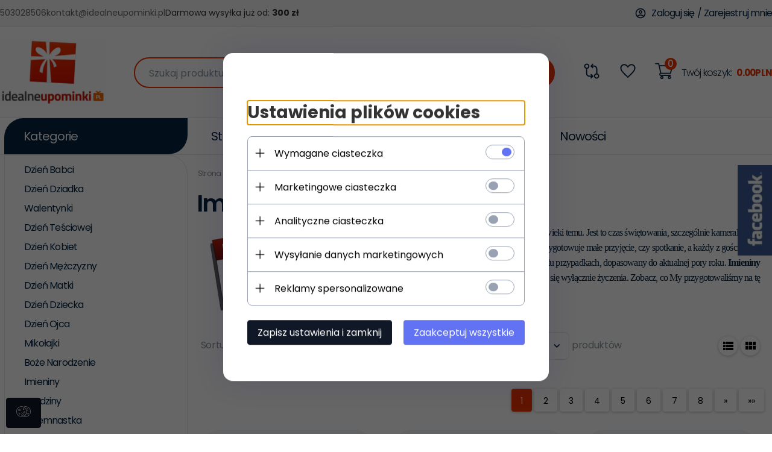

--- FILE ---
content_type: text/html; charset=utf-8
request_url: https://idealneupominki.pl/prezent-na-imieniny
body_size: 57869
content:
<!DOCTYPE html><html xmlns="http://www.w3.org/1999/xhtml" lang="pl"><head><script>

    let lastFocusedElement = null;
    let focusableElements = [];
    let firstFocusable = null;
    let lastFocusable = null;

    function trapFocus(container) {
        focusableElements = container.querySelectorAll(
            'a[href], button, input, textarea, select, [tabindex]:not([tabindex="-1"])'
        );
        if (focusableElements.length) {
            firstFocusable = focusableElements[0];
            lastFocusable = focusableElements[focusableElements.length - 1];
            firstFocusable.focus();

            container.addEventListener("keydown", handleTabKey);
        }
    }

    function releaseFocus(container) {
        container.removeEventListener("keydown", handleTabKey);
        if (lastFocusedElement) {
            lastFocusedElement.focus();
        }
    }

    function handleTabKey(e) {
        if (e.key !== "Tab") return;

        if (e.shiftKey) {
            if (document.activeElement === firstFocusable) {
                e.preventDefault();
                lastFocusable.focus();
            }
        } else {
            if (document.activeElement === lastFocusable) {
                e.preventDefault();
                firstFocusable.focus();
            }
        }
    }

    function deleteThirdPartyCookies() {
        const cookieList = document.cookie.split(";").map(cookie => cookie.trim());
        const analyticsConsent = localStorage.getItem("rc2c-analytics-cookies") === "true";
        const marketingConsent = localStorage.getItem("rc2c-marketing-cookies") === "true";
        const analyticsPattern = /^(_ga|_ga_[A-Za-z0-9]+|_gid|__utma|__utmb|__utmc|__utmt|__utmz|c_user|datr|presence|APISID|CONSENT|SIDCC|LOGIN_INFO|_hj|__kla_id|_hp2_id\.[A-Za-z0-9]+|_ga_[A-Za-z0-9]+|_hp2_props\.[A-Za-z0-9]+)/;
        const marketingPattern = /^(__gsas|__gpi|__gpi_optout|DSID|test_cookie|id|__gads|GED_PLAYLIST_ACTIVITY|ACLK_DATA|pm_sess|pm_sess_NNN|aboutads_sessNNN|FPAU|ANID|TAID|FPGCLDC|_gcl_dc|_gcl_au|FLC|FCCDCF|FCNEC|FPGCLAW|FPGCLGB|_gcl_gb|_gac_gb_[A-Za-z0-9]+|_gcl_aw|1P_JAR|Conversion|YSC|VISITOR_INFO1_LIVE|VISITOR_INFO1_LIVE__k|VISITOR_INFO1_LIVE__default|FPLC|_gac_[A-Za-z0-9]+|fr|__atuvc|__atuvs|cw_id|na_id|na_tc|ouid|_js_reg_fb_ref|reg_ext_ref|reg_fb_gate|reg_fb_ref|OptanonConsent|_vis_opt_s|_pin_unauth|ajs_anonymous_id|_vwo_uuid|userty.core.p\.[A-Za-z0-9]+|_fbp|_vwo_ds|_vwo_uuid_v2|kl_csrftoken|__ssid)/;
        const analyticsArray = ["act", "sb", "wd", "xs", "spin", "PREF"];
        const marketingArray = ["NID", "AID", "IDE", "RUL", "bku", "loc", "mus"];
        const domains = [location.hostname, '.' + location.hostname];

        cookieList.forEach(cookie => {
            const cookieName = cookie.split("=")[0];
            if (!analyticsConsent) {
                if (!analyticsConsent && (analyticsPattern.test(cookieName) || analyticsArray.includes(cookieName))) {
                    domains.forEach((domain) => {
                        document.cookie = `${cookieName}=; expires=Thu, 01 Jan 1970 00:00:00 UTC; path=/; domain=${domain}`;
                    });
                }
            }
            if (!marketingConsent) {
                if (!marketingConsent && (marketingPattern.test(cookieName) || marketingArray.includes(cookieName))) {
                    domains.forEach((domain) => {
                        document.cookie = `${cookieName}=; expires=Thu, 01 Jan 1970 00:00:00 UTC; path=/; domain=${domain}`;
                    });
                }
            }

        })
    }

    deleteThirdPartyCookies();

    window.dataLayer = window.dataLayer || [];

    function gtag() {
        window.dataLayer.push(arguments);
    }

    const isSetCookies = localStorage.getItem("wereSelected") === "true";
    const shopIds = ['3815','23272','2300','10332','66351','1165'];

    function cookieBanner() {
        fetch("/ajax/info/cookie_banner/", {
            method: "POST",
            headers: {
                "Content-Type": "application/x-www-form-urlencoded",
            },
        }).then(function (data) {
            return data.json();
        }).then(function (data) {
            if (!data.status) {
                localStorage.setItem("isRcCookie", false);
                return;
            } else {
                const translations = JSON.parse(
                    new TextDecoder("utf-8").decode(
                        Uint8Array.from(atob(data.description), function (char) {
                            return char.charCodeAt(0);
                        })
                    )
                );
                localStorage.setItem("isRcCookie", true);
                const cssClass = isSetCookies ? "cookiesSet" : "active";
                const element = document.createElement("div");
                element.innerHTML = '<div id="cookies-new" style="position:fixed; z-index:99998; ' +
                    translations.cookies.position_x + ':' + translations.cookies.value_x + 'px; ' +
                    translations.cookies.position_y + ':' + translations.cookies.value_y + 'px;">' +
                    '<div id="topInfoContainer1">' +
                    '<div id="marketing-cookies-bar">' +
                    '<div class="cookieButtons">' +
                    '<div id="cookie-settings" class="cookie-settings">' +
                    '<svg height="24" viewBox="0 0 512 512" width="24" xmlns="http://www.w3.org/2000/svg"><g id="_46_Cookie" data-name="46 Cookie"><g id="_46_Cookie-2" data-name="46 Cookie"><g id="Cookie"><path d="m417 354.5a25 25 0 1 1 25-25 25 25 0 0 1 -25 25zm0-35a10 10 0 1 0 10 10 10 10 0 0 0 -10-10z"/><circle cx="449.91" cy="242.52" r="7.5"/><path d="m112.5 354.5a25 25 0 1 1 25-25 25 25 0 0 1 -25 25zm0-35a10 10 0 1 0 10 10 10 10 0 0 0 -10-10z"/><path d="m220.23 406.74c-.3 0-.61 0-.92-.05a42.5 42.5 0 1 1 47.69-42.19 42.09 42.09 0 0 1 -9 26.18 7.5 7.5 0 0 1 -11.81-9.24 27.5 27.5 0 1 0 -25 10.36 7.5 7.5 0 0 1 -.9 14.94z"/><path d="m259.5 190a25 25 0 1 1 25-25 25 25 0 0 1 -25 25zm0-35a10 10 0 1 0 10 10 10 10 0 0 0 -10-10z"/><path d="m98 236.31a20.55 20.55 0 0 1 -20.2-24 5.5 5.5 0 0 0 -1.58-4.88 20.51 20.51 0 0 1 11.37-35 5.53 5.53 0 0 0 4.15-3 20.51 20.51 0 0 1 36.78 0 5.5 5.5 0 0 0 4.15 3 20.51 20.51 0 0 1 11.37 35 5.53 5.53 0 0 0 -1.59 4.88 20.51 20.51 0 0 1 -29.76 21.62 5.54 5.54 0 0 0 -5.13 0 20.39 20.39 0 0 1 -9.56 2.38zm12.13-18a20.5 20.5 0 0 1 9.54 2.36 5.51 5.51 0 0 0 8-5.81 20.51 20.51 0 0 1 5.9-18.16 5.51 5.51 0 0 0 -3.06-9.4 20.49 20.49 0 0 1 -15.44-11.22 5.51 5.51 0 0 0 -9.88 0 20.51 20.51 0 0 1 -15.45 11.22 5.51 5.51 0 0 0 -3 9.4 20.54 20.54 0 0 1 5.9 18.16 5.51 5.51 0 0 0 8 5.81 20.54 20.54 0 0 1 9.48-2.37z"/><path d="m326 70a184.8 184.8 0 0 0 -70.06 13.66 186.26 186.26 0 0 0 -138.33-.66 7.5 7.5 0 0 0 5.52 14 170 170 0 0 1 62.87-12c94.29 0 171 76.71 171 171s-76.71 171-171 171-171-76.71-171-171a170.57 170.57 0 0 1 78.1-143.59 7.5 7.5 0 1 0 -8.16-12.59 185.5 185.5 0 0 0 -84.94 156.18c0 102.56 83.44 186 186 186a185 185 0 0 0 69.94-13.66 186.16 186.16 0 0 0 212.77-53 7.5 7.5 0 1 0 -11.5-9.63 171.32 171.32 0 0 1 -182.21 53.57 186 186 0 0 0 91.93-206.41c.9-.14 1.8-.27 2.75-.43a5.51 5.51 0 0 1 4.88 1.59 20.38 20.38 0 0 0 14.63 6.21 20.81 20.81 0 0 0 6.39-1 20.39 20.39 0 0 0 14-16.56 5.51 5.51 0 0 1 3-4.15 20.52 20.52 0 0 0 0-36.79 5.5 5.5 0 0 1 -3-4.14 20.51 20.51 0 0 0 -35-11.37 5.51 5.51 0 0 1 -4.88 1.58 20.54 20.54 0 0 0 -21.51 10.46 31.52 31.52 0 0 1 -2.05 3.23 187.39 187.39 0 0 0 -71.14-68.78 170.41 170.41 0 0 1 51-7.72c94.29 0 171 76.71 171 171a171.22 171.22 0 0 1 -20.82 81.85 7.5 7.5 0 1 0 13.16 7.15 186.29 186.29 0 0 0 22.66-89c0-102.56-83.44-186-186-186zm35.36 95.41a5.41 5.41 0 0 1 5.79-2.83 20.54 20.54 0 0 0 18.16-5.9 5.51 5.51 0 0 1 9.4 3 20.49 20.49 0 0 0 11.22 15.45 5.51 5.51 0 0 1 0 9.88 20.49 20.49 0 0 0 -11.22 15.44 5.51 5.51 0 0 1 -9.4 3.06 20.48 20.48 0 0 0 -18.09-5.91c-1.55.25-3 .46-4.39.65a184.3 184.3 0 0 0 -9.12-22.69 44.07 44.07 0 0 0 7.65-10.15z"/><path d="m320 267.24a17.66 17.66 0 0 0 -14.34-12.1 2.76 2.76 0 0 1 -2.09-1.52 17.78 17.78 0 0 0 -31.88 0 2.76 2.76 0 0 1 -2.09 1.52 17.77 17.77 0 0 0 -9.85 30.32 2.78 2.78 0 0 1 .8 2.46 17.77 17.77 0 0 0 25.79 18.73 2.8 2.8 0 0 1 2.58 0 17.77 17.77 0 0 0 25.79-18.73 2.75 2.75 0 0 1 .8-2.46 17.66 17.66 0 0 0 4.49-18.22zm-15 7.48a17.76 17.76 0 0 0 -5.11 15.73 2.79 2.79 0 0 1 -4 2.93 17.73 17.73 0 0 0 -16.54 0 2.79 2.79 0 0 1 -4-2.93 17.76 17.76 0 0 0 -5.11-15.73 2.77 2.77 0 0 1 1.54-4.73 17.77 17.77 0 0 0 13.38-9.73 2.78 2.78 0 0 1 5 0 17.77 17.77 0 0 0 13.35 9.74 2.77 2.77 0 0 1 1.54 4.73z"/><circle cx="186" cy="294.5" r="7.5"/><circle cx="172.52" cy="132.09" r="7.5"/><circle cx="206.43" cy="235.78" r="7.5"/><circle cx="62.96" cy="276.22" r="7.5"/></g></g></g></svg>' +
                    '</div>' +
                    '</div>' +
                    '</div>' +
                    '</div>' +
                    '<div id="cookie" class="' + cssClass + '">' +
                    '<div class="cookie-shadow"></div>' +
                    '<div class="cookie-side ' + cssClass + '">' +
                    '<h1 tabindex="0" class="cookie-title">' + translations.cookies.settings_definition + '</h1>' +
                    (shopIds.includes(data.shopId) ?
                        '<div class="cookies-wrap-title">' +
                        '<span tabindex="0" onClick="toggle_cookies_personalization(this);" class="consent active">' +
                        translations.cookies.consentTab +
                        '</span>' +
                        '<span tabindex="0" onClick="toggle_cookies_personalization(this);" class="details">' +
                        translations.cookies.personalizeTab +
                        '</span>' +
                        '</div>' +
                        '<div class="obligatory-description">' +
                        translations.cookies.description +
                        '</div>' : '') +
                    renderCookieBody(translations.cookies, data.shopId) +
                    '</div>' +
                    '</div>';
                document.body.append(element);
                
                const cookieDialog = document.getElementById('cookies-new');
                if (cookieDialog) {
                    lastFocusedElement = document.activeElement;
                    trapFocus(cookieDialog);
                }
            }

            const cookieToggle = document.querySelector("#cookie-settings");
            if (cookieToggle) {
                cookieToggle.addEventListener("click", toggleBannerVisibility);
            }

            const cookieShadow = document.querySelector(".cookie-shadow");
            if (cookieShadow && isSetCookies) {
                cookieShadow.addEventListener("click", toggleBannerVisibility);
            }

            const cookiesButton = document.querySelector(
                "#cookies-new .cookie-settings"
            );
            if (cookiesButton) {
                cookiesButton.addEventListener("click", function () {
                    document.querySelector("#cookie").classList.add("active");
                    document.querySelector(".cookie-side").classList.add("active");
                    document
                        .querySelector("#marketing-cookies-bar")
                        .classList.add("active");
                    if (document.querySelector(".details")) {
                        document.querySelector(".details").classList.remove("active");
                        document.querySelector(".consent").classList.add("active");
                        document.querySelector(".acceptSelected").classList.add("hidden");
                        document.querySelector(".personalize").classList.remove("hidden");
                        document.querySelector(".cookie-wrap").classList.add("hidden");
                        document
                            .querySelector(".obligatory-description")
                            .classList.remove("hidden");
                    }
                });
            }
            setCookiesConsents();
        });
    }

    function getSingleCookie(cookie, type, id, translations) {
        let singleCookieTitle = "";
        let singleCookieDescription = "";

        if (typeof translations === "object") {
            singleCookieTitle = translations.title;
            singleCookieDescription = translations.description;
        }

        return {
            cookie: cookie,
            type: type,
            id: id,
            title: singleCookieTitle,
            description: singleCookieDescription,
        };
    }

    const cookiesToRender = [
        getSingleCookie("required_cookies", "required_cookies", 0),
        getSingleCookie("rc2c-marketing-cookies", "marketing_cookies", 1),
        getSingleCookie("rc2c-analytics-cookies", "analytics_cookies", 2),
        getSingleCookie("rc2c-userdata-cookies", "user_data_cookies", 3),
        getSingleCookie("rc2c-personalization-cookies", "personalization_cookies", 4),
    ];

    function getConstentCookiesValues() {
        const cookies = cookiesToRender
            .filter(function (cookie) {
                return cookie.type !== "required_cookies"; // Exclude required cookies
            })
            .reduce(function (acc, item) {
                const storedValue = localStorage.getItem(item.cookie);
                // Explicitly check if the stored value is "true"
                acc[item.cookie] = storedValue === "true" ? "granted" : "denied";
                return acc;
            }, {});

        console.log("Consent Values Retrieved:", cookies); // Debugging log
        return cookies;
    }


    function setCookiesConsents() {
        const consentCookies = getConstentCookiesValues();
        gtag("consent", "default", {
            ad_storage: localStorage.getItem('rc2c-marketing-cookies')  === 'true' ? 'granted' : 'denied' || "denied",
            ad_user_data: localStorage.getItem('rc2c-userdata-cookies')  === 'true' ? 'granted' : 'denied' || "denied",
            ad_personalization:
                localStorage.getItem('rc2c-personalization-cookies')  === 'true' ? 'granted' : 'denied' || "denied",
            analytics_storage: localStorage.getItem('rc2c-analytics-cookies')  === 'true' ? 'granted' : 'denied' || "denied",
        });

        deleteThirdPartyCookies();
    }

    function updateCookiesConsents() {
        const consentCookies = getConstentCookiesValues();

        if (localStorage.getItem("wereSelected") === "true") {
            gtag("consent", "update", {
                ad_storage: localStorage.getItem('rc2c-marketing-cookies')  === 'true'  ? 'granted' : 'denied' || "denied",
                ad_user_data: localStorage.getItem('rc2c-userdata-cookies')  === 'true' ? 'granted' : 'denied' || "denied",
                ad_personalization: localStorage.getItem('rc2c-personalization-cookies')  === 'true' ? 'granted' : 'denied' || "denied",
                analytics_storage: localStorage.getItem('rc2c-analytics-cookies')  === 'true' ? 'granted' : 'denied' || "denied",
            });

            deleteThirdPartyCookies();
        }
    }

    function toggleBannerVisibility() {
        const cookieWrap = document.querySelector("#cookie");
        const cookieSide = document.querySelector(".cookie-side");
        const marketingBar = document.querySelector("#marketing-cookies-bar");

        if (cookieWrap && cookieSide) {
            const isActive = !cookieWrap.classList.contains("active");
            
            if (isActive) {
                // When showing the banner
                cookieWrap.classList.add("active");
                cookieSide.classList.add("active");
                if (marketingBar) marketingBar.classList.add("active");
                
                lastFocusedElement = document.activeElement;
                trapFocus(cookieSide);
            } else {
                // When hiding the banner
                cookieWrap.classList.remove("active");
                cookieSide.classList.remove("active");
                if (marketingBar) marketingBar.classList.remove("active");
                
                releaseFocus(cookieSide);
                if (lastFocusedElement) {
                    lastFocusedElement.focus();
                }
            }
        }
    }

    if (localStorage.getItem("wereSelected") === "true") {
        toggleBannerVisibility();
    }

    function setCookieSettings(acceptAll) {
        function setLocalCookie(type, selector) {
            const element = document.querySelector(selector);
            const isChecked = element ? element.checked : false;
            const newValue = acceptAll || isChecked;
            localStorage.setItem(type, newValue.toString());

            if (element) {
                element.checked = newValue;
            }
        }

        setLocalCookie("rc2c-marketing-cookies", "#marketing_cookies_checkbox");
        setLocalCookie("rc2c-analytics-cookies", "#analytics_cookies_checkbox");
        setLocalCookie("rc2c-userdata-cookies", "#user_data_cookies_checkbox");
        setLocalCookie(
            "rc2c-personalization-cookies",
            "#personalization_cookies_checkbox"
        );

        localStorage.setItem("wereSelected", "true");

        toggleBannerVisibility();
        updateCookiesConsents();
    }

    function renderCookieSection(item, index, translations) {
        const isDefault = item.type === "required_cookies";
        const isChecked =
            isDefault || localStorage.getItem(item.cookie) === "true";
        return '<div class="singleCookie">' +
            '<span class="cookie-text">' +
            '<span class="open">' +
            '<svg width="20" height="20" viewBox="0 0 20 20" fill="none" xmlns="http://www.w3.org/2000/svg">' +
            '<path fill-rule="evenodd" clip-rule="evenodd" d="M10 2.5C10.1658 2.5 10.3247 2.56585 10.4419 2.68306C10.5592 2.80027 10.625 2.95924 10.625 3.125V9.375H16.875C17.0408 9.375 17.1997 9.44085 17.3169 9.55806C17.4342 9.67527 17.5 9.83424 17.5 10C17.5 10.1658 17.4342 10.3247 17.3169 10.4419C17.1997 10.5592 17.0408 10.625 16.875 10.625H10.625V16.875C10.625 17.0408 10.5592 17.1997 10.4419 17.3169C10.3247 17.4342 10.1658 17.5 10 17.5C9.83424 17.5 9.67527 17.4342 9.55806 17.3169C9.44085 17.1997 9.375 17.0408 9.375 16.875V10.625H3.125C2.95924 10.625 2.80027 10.5592 2.68306 10.4419C2.56585 10.3247 2.5 10.1658 2.5 10C2.5 9.83424 2.56585 9.67527 2.68306 9.55806C2.80027 9.44085 2.95924 9.375 3.125 9.375H9.375V3.125C9.375 2.95924 9.44085 2.80027 9.55806 2.68306C9.67527 2.56585 9.83424 2.5 10 2.5Z" fill="black"/>' +
            '</svg>' +
            '</span>' +
            '<span class="close">' +
            '<svg width="20" height="20" viewBox="0 0 20 20" fill="currentColor" xmlns="http://www.w3.org/2000/svg">' +
            '<path fill-rule="evenodd" clip-rule="evenodd" d="M2.5 10C2.5 9.83424 2.56585 9.67527 2.68306 9.55806C2.80027 9.44085 2.95924 9.375 3.125 9.375H16.875C17.0408 9.375 17.1997 9.44085 17.3169 9.55806C17.4342 9.67527 17.5 9.83424 17.5 10C17.5 10.1658 17.4342 10.3247 17.3169 10.4419C17.1997 10.5592 17.0408 10.625 16.875 10.625H3.125C2.95924 10.625 2.80027 10.5592 2.68306 10.4419C2.56585 10.3247 2.5 10.1658 2.5 10Z" fill="black"/>' +
            '</svg>' +
            '</span>' +
            '<span onClick="toggle_cookie(' + index + ')">' + translations[item.type] + '</span>' +
            '</span>' +
            '<span class="input-wrap">' +
            '<input class="cookie-input" type="checkbox" id="' + item.type + '_checkbox" ' + (isDefault && "disabled") + ' value="1" ' + (isChecked ? "checked" : "") + ' />' +
            '</span>' +
            '</div>' +
            '<p class="cookie-subtitle">' + translations[item.type + '_description'] + '</p>';
    }

    function renderCookieBody(translations, shopId) {
        const buttonsToRender = shopIds.includes(shopId) ?
            '<div class="confirmBtn">' +
            '<button class="rejectCookies personalize" onclick="toggle_cookies_personalization(this);">' + translations.personalize + '</button>' +
            '<button class="rejectCookies hidden acceptSelected" onclick="setCookieSettings();">' + translations.discard + '</button>' +
            '<button class="acceptCookies" onclick="setCookieSettings(true);">' + translations.accept + '</button>' +
            '</div>'
            :
            '<div class="confirmBtn">' +
            '<button class="rejectCookies acceptSelected" onclick="setCookieSettings();">' + translations.discard + '</button>' +
            '<button class="acceptCookies" onclick="setCookieSettings(true);">' + translations.accept + '</button>' +
            '</div>';

        const cookieWrapClass = shopIds.includes(shopId) ? 'cookie-wrap hidden' : 'cookie-wrap';

        return '<div class="' + cookieWrapClass + '">' +
            cookiesToRender
                .map(function (item, index) {
                    return renderCookieSection(item, index, translations);
                })
                .join('') +
            '</div>' +
            buttonsToRender;
    }

    function toggle_cookie(id) {
        const cookies = document.querySelectorAll(".singleCookie");

        if (!cookies[id].classList.contains("active")) {
            cookies.forEach(function (cookie) {
                cookie.classList.remove("active");
            });
            cookies[id].classList.add("active");
        } else {
            cookies[id].classList.remove("active");
        }
    }

</script><style>

    .cookies-wrap-title {
        display: flex;
        align-items: center;
        justify-content: space-between;
    }
    .cookies-wrap-title span {
        flex-basis: 50%;
        text-align: center;
        cursor: pointer;
        font-weight: 500;
        font-size: 18px;
        color: #000000;
        padding-bottom: 12px;
        border-bottom: 1px solid transparent;
    }
    .cookies-wrap-title span.active {
        color: #6172F3;
        border-color: #6172F3;
    }
    .obligatory-description {
        font-weight: 400;
        font-size: 13px;
        line-height: 160%;
        color: #667085;
        display: flex;
        flex-direction: column;
        padding-top: 24px;
    }
    .obligatory-description span {
        font-weight: 600;
        color: #000;
    }
    span.title {
        font-weight: 600;
        font-size: 16px;
        line-height: 19px;
        color: #101828;
    }
    p.info {
        font-weight: 400;
        font-size: 12px;
        line-height: 15px;
        color: #101828;
        margin-top: 4px;
    }
    .cookieInfo {
        max-width: 70%;
    }
    .cookieButtons {
        display: flex;
        align-items: center;
    }
    #cookie-settings,
    #cookies-settings-agree {
        font-weight: 400;
        font-size: 16px;
        line-height: 19px;
        color: #FFFFFF;
        padding: 10px 16px;
        border-radius: 4px;
        cursor: pointer;
        transition: 0.4s;
    }
    #cookie-settings {
        background: #101828;
        border: 1px solid #101828;
    }
    #cookie-settings:hover {
        background: #fff;
        color: #101828;
        border: 1px solid #101828;
    }
    #cookies-settings-agree {
        background: #6172F3;
        border: 1px solid transparent;
        margin-left: 12px;
    }
    .cookie-shadow {
        position: fixed;
        top: 0;
        left: 0;
        right: 0;
        bottom: 0;
        background: #000000;
        opacity: 0;
        visibility: hidden;
        z-index: 0;
        transition: 0.8s;
    }
    #cookie.active .cookie-shadow {
        opacity: 0.6;
        z-index: 9999;
        visibility: visible;
    }
    #cookies-new .cookie-side {
        background: #FFFFFF;
        box-shadow: 0 0 48px rgba(33, 26, 105, 0.15);
        border-radius: 16px;
        position: fixed;
        top: 50%;
        left: 50%;
        transform: translate(-50%, -50%);
        padding: 60px 40px;
        width: 540px;
        opacity: 0;
        visibility: hidden;
        z-index: 0;
        transition: 0.8s;
    }
    #cookies-new .cookie-side.active {
        opacity: 1;
        visibility: visible;
        z-index: 99999;
    }
    .cookie-wrap {
        background: #FFFFFF;
        border: 1px solid #98A2B3;
        border-radius: 8px;
        margin-top: 12px;
    }
    p.cookie-title {
        font-weight: 500;
        font-size: 24px;
        line-height: 29px;
        color: #000000;
        margin-bottom: 24px;
    }
    p.cookie-subtitle {
        background: #F2F4F7;
        font-weight: 400;
        font-size: 13px;
        line-height: 160%;
        color: #667085;
        padding: 12px 15px 12px 44px;
        display: none;
    }
    p.cookie-subtitle:last-of-type {
        border-radius: 0 0 8px 8px;
    }
    .singleCookie,
    .obligatorySingleCookie {
        display: flex;
        align-items: center;
        justify-content: space-between;
        border-top: 1px solid #98A2B3;
        position: relative;
        cursor: pointer;
        padding-right: 16px;
    }
    .obligatorySingleCookie {
        border-top: none;
    }
    .singleCookie.active+.cookie-subtitle,
    .obligatorySingleCookie+.cookie-subtitle {
        display: block;
    }
    .singleCookie.active .cookie-text .open,
    .obligatorySingleCookie .open {
        display: none;
    }
    .singleCookie.active .cookie-text .close {
        display: block;
    }
    .obligatorySingleCookie .cookie-text .close {
        display: none;
    }
    .cookie-text {
        flex-grow: 1;
        display: block;
        font-weight: 400;
        font-size: 16px;
        line-height: 19px;
        color: #000000;
    }
    .cookie-text span:last-of-type {
        padding: 18px 0 18px 44px;
        display: inline-block;
    }
    .singleCookie:first-of-type {
        border-top: none;
    }

    body *:not(.product-input) > input.cookie-input,
    .obligatoryCookie input {
        background: #FFFFFF;
        border: 1px solid #98A2B3;
        border-radius: 50px;
        width: 48px;
        -webkit-appearance: none;
        height: 24px !important;
        overflow: hidden;
        display: inline-block;
        position: relative;
        vertical-align: initial;
        cursor: pointer;
        margin-bottom: 0;
    }
    .input-wrap input::before,
    .obligatoryCookie input::before {
        position: absolute;
        content: "";
        background: #98A2B3;
        border: 1px solid #98A2B3;
        border-radius: 50px;
        width: 16px;
        left: 4px;
        top: 4px;
        bottom: 4px;
    }
    .obligatoryCookie input::before {
        left: unset;
        right: 4px;
    }
    .input-wrap {width: auto;}
    .input-wrap {text-align: right;}
    .input-wrap input::before {
        position: absolute;
        content: "";
        background: #98A2B3;
        border: 1px solid #98A2B3;
        border-radius: 50px;
        width: 16px;
        left: 4px;
        top: 4px;
        bottom: 4px;
    }
    .input-wrap input:checked::before {
        background: #6172F3;
        border: 1px solid #6172F3;
        left: unset;
        right: 4px;
    }
    .acceptCookies,
    .rejectCookies {
        background: #6172F3;
        border-radius: 4px;
        font-weight: 400;
        font-size: 16px;
        line-height: 19px;
        color: #FFFFFF;
        display: inline-block;
        padding: 10px 16px;
        cursor: pointer;
        transition: 0.4s;
        border: 1px solid transparent;
        white-space: nowrap;
    }
    .rejectCookies {
        background: #101828;
        border: 1px solid #101828;
    }
    .rejectCookies:hover {
        color: #101828;
        background: #fff;
    }
    #cookies-settings-agree:hover,
    .acceptCookies:hover {
        background: #fff;
        color: #6172F3;
        border: 1px solid #6172F3;
    }
    span.open,
    span.close {
        position: absolute;
        top: 50%;
        left: 20px;
        transform: translateY(-50%);
    }
    span.open svg,
    span.close svg {
        position: absolute;
        top: 50%;
        left: 50%;
        transform: translate(-50%, -50%)
    }
    span.open {
        display: block;
    }
    .cookie-wrap .input-wrap {width: auto !important;}
    span.close {
        display: none;
    }
    .closeCookies {
        position: absolute;
        top: 24px;
        right: 40px;
        cursor: pointer;
    }
    .confirmBtn {
        display: flex;
        justify-content: space-between;
        margin-top: 24px;
    }

    @media(max-width: 992px) {
        .cookieInfo {
            max-width: 55%;
        }
    }
    @media(max-width: 772px) {
        #marketing-cookies-bar {
            flex-direction: column;
            align-items: flex-end;
        }
        .cookieInfo {
            max-width: 100%;
        }
        .cookieButtons {
            margin-top: 12px;
        }
    }
    @media(max-width: 564px) {
        .confirmBtn {
            flex-direction: column;
            gap: 8px;
        }
        .acceptCookies,
        .rejectCookies {
            text-align: center;
        }
        .cookie-text {
            font-size: 13px;
        }
        .closeCookies {
            top: 12px;
            right: 12px;
        }
        #cookies-new .cookie-side {
            padding: 40px 20px;
            width: 400px;
        }
        p.cookie-title {
            margin-bottom: 12px;
        }
        .cookieButtons {
            width: 100%;
        }
        .cookieButtons div {
            width: 100%;
            text-align: center;
        }
    }
    @media(max-width: 440px) {
        #cookies-new .cookie-side {
            padding: 40px 20px;
            width: 360px;
        }
        #cookie-settings,
        #cookies-settings-agree {
            font-size: 12px;
        }
    }
    @media(max-width: 360px) {
        #cookies-new .cookie-side {
            padding: 40px 12px 20px;
            width: 320px;
        }
        .singleCookie {
            padding-right: 8px;
        }
    }
    @media(orientation: landscape) and(max-width: 992px) {
        #cookies-new .cookie-side {
            max-height: 300px;
            overflow-y: scroll;
            padding: 30px 40px;
        }
    }
</style><script>
        window.dataLayer = window.dataLayer || [];
    </script><!-- Google Tag Manager --><script>
    if(localStorage.getItem('rc2c-analytics-cookies') === 'false' && localStorage.getItem('isRcCookie') === 'true') {
        
    } else {
        (function(w,d,s,l,i){w[l] = w[l] || [];w[l].push({'gtm.start':
            new Date().getTime(),event:'gtm.js'});var f=d.getElementsByTagName(s)[0],
            j=d.createElement(s),dl=l!='dataLayer'?'&l='+l:'';j.async=true;j.src=
            'https://www.googletagmanager.com/gtm.js?id='+i+dl;f.parentNode.insertBefore(j,f);
        })(window,document,'script','dataLayer','GTM-MPH4JQ7J');
    }
      
    </script><!-- End Google Tag Manager --><script>
        window.dataLayer = window.dataLayer || [];
    </script><script>
        if(localStorage.getItem('rc2c-analytics-cookies') === 'false' && localStorage.getItem('isRcCookie') === 'true') {
            
        } else {
            document.addEventListener('DOMContentLoaded', function (event) {
            window.jQuery && jQuery(document.body).on('rc_event_view_product_page', function (event, product) {
                window.dataLayer = window.dataLayer || [];

                window.dataLayer.push({
                    'event': 'detail',
                    'ecommerce': {
                        'currencyCode': product.currency,
                        'detail': {
                            'actionField': {
                                'list': null
                            },
                            'products': [{
                                'name': product.name,
                                'id': product.products_id,
                                'price': product.payment_gross_price,
                                'brand': product.pr_name,
                                'category': product.main_category_path,
                                'variant': null,
                            }]
                        }
                    }
                });
            });
        });
        }
    </script><script>
        if(localStorage.getItem('rc2c-analytics-cookies') === 'false' && localStorage.getItem('isRcCookie') === 'true') {
            
        } else {
            document.addEventListener('DOMContentLoaded', function (event) {
            window.jQuery && jQuery(document.body).on('rc_event_view_category_product_list', function (event, category) {
                window.dataLayer = window.dataLayer || [];
                var impressions = category.products.map(function (product, index) {
                    return {
                        'name': product.name,
                        'id': product.products_id,
                        'price': product.payment_gross_price,
                        'brand': product.pr_name,
                        'category': product.main_category_path,
                        'variant': null,
                        'list': 'View: ' + product.main_category_path,
                        'position': index + 1
                    }
                });

                var chunkSize = 20;
                for (var i = 0; i < impressions.length; i += chunkSize) {
                    var impressionsChunk = impressions.slice(i, i + chunkSize);
                    window.dataLayer.push({
                        'event': 'impressions',
                        'ecommerce': {
                            'currencyCode': category.currency,
                            'impressions': impressionsChunk
                        }
                    });
                }
            });
        });
        }
    </script><script>
        if(localStorage.getItem('rc2c-analytics-cookies') === 'false'&& localStorage.getItem('isRcCookie') === 'true') {
            
        } else {
             document.addEventListener('DOMContentLoaded', function (event) {
            window.jQuery && jQuery(document.body).on('rc_event_add_product_to_cart', function (event, product) {
                window.dataLayer = window.dataLayer || [];
                window.dataLayer.push({
                    'event': 'addToCart',
                    'ecommerce': {
                        'currencyCode': product.currency,
                        'add': {
                            'products': [{
                                'name': product.name,
                                'id': product.products_id,
                                'price': product.payment_gross_price,
                                'brand': product.pr_name,
                                'category': product.main_category_path,
                                'variant': null,
                                'quantity': product.item
                            }]
                        }
                    }
                });
            });
        });
        }
    </script><script>
        if(localStorage.getItem('rc2c-analytics-cookies') === 'false' && localStorage.getItem('isRcCookie') === 'true') {
            
        } else {
            document.addEventListener('DOMContentLoaded', function (event) {
            window.jQuery && jQuery(document.body).on('rc_event_remove_product_from_cart', function (event, product) {
                window.dataLayer = window.dataLayer || [];
                window.dataLayer.push({
                    'event': 'removeFromCart',
                    'ecommerce': {
                        'currencyCode': product.currency,
                        'remove': {
                            'products': [{
                                'name': product.name,
                                'id': product.products_id,
                                'price': product.payment_gross_price,
                                'brand': product.pr_name,
                                'category': product.main_category_path,
                                'variant': null,
                                'quantity': product.item
                            }]
                        }
                    }
                });
            });
        });
        }
    </script><script>
            if(localStorage.getItem('rc2c-analytics-cookies') === 'false' && localStorage.getItem('isRcCookie') === 'true') {
                
            } else {
                 document.addEventListener('DOMContentLoaded', function (event) {
                window.jQuery && jQuery(document.body).on('rc_event_view_cart_step1', function (event, cart) {

                    window.dataLayer = window.dataLayer || [];

                    var products = cart.products.map(function (product) {
                        return {
                            'name': product.name,
                            'id': product.products_id,
                            'price': product.payment_gross_price,
                            'brand': product.pr_name,
                            'category': product.main_category_path,
                            'variant': null,
                            'quantity': product.item
                        }
                    });

                    window.dataLayer.push({
                        'event': 'checkout',
                        'ecommerce': {
                            'checkout': {
                                'actionField': {
                                    'step': 1
                                },
                                'products': products
                            }
                        },
                    });
                })
            });
            }
        </script><script>
            if(localStorage.getItem('rc2c-analytics-cookies') === 'false' && localStorage.getItem('isRcCookie') === 'true') {
                
            } else {
                 document.addEventListener('DOMContentLoaded', function (event) {
                window.jQuery && jQuery(document.body).on('rc_event_view_cart_step2', function (event, cart) {

                    window.dataLayer = window.dataLayer || [];

                    var products = cart.products.map(function (product) {
                        return {
                            'name': product.name,
                            'id': product.products_id,
                            'price': product.payment_gross_price,
                            'brand': product.pr_name,
                            'category': product.main_category_path,
                            'variant': null,
                            'quantity': product.item
                        }
                    });

                    window.dataLayer.push({
                        'event': 'checkout',
                        'ecommerce': {
                            'checkout': {
                                'actionField': {
                                    'step': 2
                                },
                                'products': products
                            }
                        },
                    });
                })
            });
            }
        </script><script>
            if(localStorage.getItem('rc2c-analytics-cookies') === 'false' && localStorage.getItem('isRcCookie') === 'true') {
                
            } else {
                 document.addEventListener('DOMContentLoaded', function (event) {
                window.jQuery && jQuery(document.body).on('rc_event_view_cart_step3', function (event, cart) {

                    window.dataLayer = window.dataLayer || [];

                    var products = cart.products.map(function (product) {
                        return {
                            'name': product.name,
                            'id': product.products_id,
                            'price': product.payment_gross_price,
                            'brand': product.pr_name,
                            'category': product.main_category_path,
                            'variant': null,
                            'quantity': product.item
                        }
                    });

                    window.dataLayer.push({
                        'event': 'checkout',
                        'ecommerce': {
                            'checkout': {
                                'actionField': {
                                    'step': 3
                                },
                                'products': products
                            }
                        },
                    });
                })
            });
            }
        </script><script>
            if(localStorage.getItem('rc2c-analytics-cookies') === 'false' && localStorage.getItem('isRcCookie') === 'true') {
                
            } else {
                 document.addEventListener('DOMContentLoaded', function (event) {
                window.jQuery && jQuery(document.body).on('rc_event_view_cart_step4', function (event, cart) {

                    window.dataLayer = window.dataLayer || [];

                    var products = cart.products.map(function (product) {
                        return {
                            'name': product.name,
                            'id': product.products_id,
                            'price': product.payment_gross_price,
                            'brand': product.pr_name,
                            'category': product.main_category_path,
                            'variant': null,
                            'quantity': product.item
                        }
                    });

                    window.dataLayer.push({
                        'event': 'checkout',
                        'ecommerce': {
                            'checkout': {
                                'actionField': {
                                    'step': 4
                                },
                                'products': products
                            }
                        },
                    });
                })
            });
            }
        </script><script>
            if(localStorage.getItem('rc2c-analytics-cookies') === 'false' && localStorage.getItem('isRcCookie') === 'true') {
                
            } else {
                 document.addEventListener('DOMContentLoaded', function (event) {
                window.jQuery && jQuery(document.body).on('rc_event_view_cart_step5', function (event, cart) {

                    window.dataLayer = window.dataLayer || [];

                    var products = cart.products.map(function (product) {
                        return {
                            'name': product.name,
                            'id': product.products_id,
                            'price': product.payment_gross_price,
                            'brand': product.pr_name,
                            'category': product.main_category_path,
                            'variant': null,
                            'quantity': product.item
                        }
                    });

                    window.dataLayer.push({
                        'event': 'checkout',
                        'ecommerce': {
                            'checkout': {
                                'actionField': {
                                    'step': 5
                                },
                                'products': products
                            }
                        },
                    });
                })
            });
            }
        </script><script>
        if(localStorage.getItem('rc2c-analytics-cookies') === 'false' && localStorage.getItem('isRcCookie') === 'true') {
            
        } else {
            document.addEventListener('DOMContentLoaded', function (event) {
            window.jQuery && jQuery(document.body).on('rc_event_purchase', function (event, order) {

                window.dataLayer = window.dataLayer || [];

                var products = order.products.map(function (product) {
                    return {
                        'name': product.name,
                        'id': product.products_id,
                        'price': product.payment_gross_price,
                        'brand': product.pr_name,
                        'category': product.main_category_path,
                        'variant': null,
                        'quantity': product.item
                    }
                });

                window.dataLayer.push({
                    'event': 'purchase',
                    'ecommerce': {
                        'currencyCode': order.currency,
                        'purchase': {
                            'actionField': {
                                'id': order.orders_id,
                                'affiliation': order.affiliation_name,
                                'value': order.gross_price,
                                'tax': order.gross_tax_price,
                                'shipping': order.gross_shipping_price,
                                'coupon': order.coupon
                            },
                            'products': products
                        }
                    }
                });
            });
        });
        }
    </script><!-- Global site tag (gtag.js) --><script async src="//www.googletagmanager.com/gtag/js?id=G-DSPG60ZV68"></script><script>
       if(localStorage.getItem('rc2c-analytics-cookies') === 'false' && localStorage.getItem('isRcCookie') === 'true') {
        
        } else {
        window.dataLayer = window.dataLayer || [];

        function gtag() {
            window.dataLayer.push(arguments);
        }

        gtag('js', new Date());
        gtag('config', 'G-DSPG60ZV68');
        }
    </script><meta name="google-site-verification" content="Pl9j4OgGQADSySOJ3gl6JCLyQgHuDOWIBYe2Kj_8v48" /><meta http-equiv="Content-Type" content="text/html; charset=utf-8" /><title>Prezenty i upominki na imieniny</title><meta name="keywords" content="imieniny, prezent na imieniny, upominek na imieniny, prezenty na imieniny, upominki na imieniny, imieniny prezenty, imieniny prezent, imieniny upominki, imieniny upominek, gadżety, prezenty, upominki" /><meta name="description" content="Prezenty i imieniny, imieniny i prezenty, obydwa pojęcia są chyba nierozłączne. Warto wiedzieć jaki prezent na imieniny wybrać dla konkretnej osoby. Pomożemy w wyborze. Zobacz nasze pomysły na prezent" /><meta name="robots" content="all" /><meta name="revisit-after" content="3 Days" /><link rel="canonical" href="https://idealneupominki.pl/prezent-na-imieniny" /><meta name="author" content="http://redcart.pl" /><meta name="viewport" content="width=device-width"><link rel="shortcut icon" type="image/ico" href="https://idealneupominki.pl/templates/images/favicons/767.ico" /><link rel="apple-touch-icon" href="https://idealneupominki.pl/templates/images/favicons/767.ico" /><link rel="preconnect" href="https://fonts.googleapis.com"><link rel="preconnect" href="https://fonts.gstatic.com" crossorigin><link href="https://fonts.googleapis.com/css2?family=Poppins:wght@300;400;500;600;700&display=swap" rel="stylesheet"><meta property="og:url" content="https://idealneupominki.pl/prezent-na-imieniny"/><meta property="og:locale" content="pl"><meta property="og:title" content="Prezenty i upominki na imieniny"/><meta property="og:description" content="Prezenty i imieniny, imieniny i prezenty, obydwa pojęcia są chyba nierozłączne. Warto wiedzieć jaki prezent na imieniny wybrać dla konkretnej osoby. Pomożemy w wyborze. Zobacz nasze pomysły na prezent"/><meta property="og:image" content="https://photos05.redcart.pl/templates/images/logo/767/6e8ba99d60a41be763a47abac56cff65.png"/><meta property="og:type" content="article"/><meta name="google-site-verification" content="bRZql2lg5DfKZOShd01OIdC1UB2DdOX3EsLyLVijgLg" /><meta name="google-site-verification" content="VQhS5TmihuH-QT0_A1k4I2lrwvZuNIf4e_sUDgLP_3E" /><link rel="next" href="https://idealneupominki.pl/prezent-na-imieniny,1.html" /><style type="text/css">html{font-family:sans-serif;-ms-text-size-adjust:100%;-webkit-text-size-adjust:100%}body{margin:0}article,aside,details,figcaption,figure,footer,header,hgroup,main,menu,nav,section,summary{display:block}audio,canvas,progress,video{display:inline-block;vertical-align:baseline}audio:not([controls]){display:none;height:0}[hidden],template{display:none}a{background-color:transparent}a:active,a:hover{outline:0}abbr[title]{border-bottom:1px dotted}b,strong{font-weight:bold}dfn{font-style:italic}h1{font-size:2em;margin:.67em 0}mark{background:#ff0;color:#000}small{font-size:80%}sub,sup{font-size:75%;line-height:0;position:relative;vertical-align:baseline}sup{top:-.5em}sub{bottom:-.25em}img{border:0}svg:not(:root){overflow:hidden}figure{margin:1em 40px}hr{-webkit-box-sizing:content-box;-moz-box-sizing:content-box;box-sizing:content-box;height:0}pre{overflow:auto}code,kbd,pre,samp{font-family:monospace,monospace;font-size:1em}button,input,optgroup,select,textarea{color:inherit;font:inherit;margin:0}button{overflow:visible}button,select{text-transform:none}button,html input[type="button"],input[type="reset"],input[type="submit"]{-webkit-appearance:button;cursor:pointer}button[disabled],html input[disabled]{cursor:default}button::-moz-focus-inner,input::-moz-focus-inner{border:0;padding:0}input{line-height:normal}input[type="checkbox"],input[type="radio"]{-webkit-box-sizing:border-box;-moz-box-sizing:border-box;box-sizing:border-box;padding:0}input[type="number"]::-webkit-inner-spin-button,input[type="number"]::-webkit-outer-spin-button{height:auto}input[type="search"]{-webkit-appearance:textfield;-webkit-box-sizing:content-box;-moz-box-sizing:content-box;box-sizing:content-box}input[type="search"]::-webkit-search-cancel-button,input[type="search"]::-webkit-search-decoration{-webkit-appearance:none}fieldset{border:1px solid silver;margin:0 2px;padding:.35em .625em .75em}legend{border:0;padding:0}textarea{overflow:auto}optgroup{font-weight:bold}table{border-collapse:collapse;border-spacing:0}td,th{padding:0}*{-webkit-box-sizing:border-box;-moz-box-sizing:border-box;box-sizing:border-box}*:before,*:after{-webkit-box-sizing:border-box;-moz-box-sizing:border-box;box-sizing:border-box}html{font-size:10px;-webkit-tap-highlight-color:rgba(0,0,0,0)}body{font-family:"Helvetica Neue",Helvetica,Arial,sans-serif;font-size:14px;line-height:1.42857143;color:#333;background-color:#fff}input,button,select,textarea{font-family:inherit;font-size:inherit;line-height:inherit}a{color:#337ab7;text-decoration:none}a:hover,a:focus{color:#23527c;text-decoration:underline}a:focus{outline:thin dotted;outline:5px auto -webkit-focus-ring-color;outline-offset:-2px}figure{margin:0}img{vertical-align:middle}.img-responsive{display:block;max-width:100%;height:auto}.img-rounded{border-radius:6px}.img-thumbnail{padding:4px;line-height:1.42857143;background-color:#fff;border:1px solid #ddd;border-radius:4px;-webkit-transition:all .2s ease-in-out;-o-transition:all .2s ease-in-out;transition:all .2s ease-in-out;display:inline-block;max-width:100%;height:auto}.img-circle{border-radius:50%}hr{margin-top:20px;margin-bottom:20px;border:0;border-top:1px solid #eee}.sr-only{position:absolute;width:1px;height:1px;margin:-1px;padding:0;overflow:hidden;clip:rect(0,0,0,0);border:0}.sr-only-focusable:active,.sr-only-focusable:focus{position:static;width:auto;height:auto;margin:0;overflow:visible;clip:auto}[role="button"]{cursor:pointer}.container{margin-right:auto;margin-left:auto;padding-left:8px;padding-right:8px}@media(min-width:768px){.container{width:100%;max-width:736px}}@media(min-width:992px){.container{width:100%;max-width:956px}}@media(min-width:1200px){.container{width:100%;max-width:1156px}}.container-fluid{margin-right:auto;margin-left:auto;padding-left:8px;padding-right:8px}.row{margin-left:-8px;margin-right:-8px}.col-xs-1,.col-sm-1,.col-md-1,.col-lg-1,.col-xs-2,.col-sm-2,.col-md-2,.col-lg-2,.col-xs-3,.col-sm-3,.col-md-3,.col-lg-3,.col-xs-4,.col-sm-4,.col-md-4,.col-lg-4,.col-xs-5,.col-sm-5,.col-md-5,.col-lg-5,.col-xs-6,.col-sm-6,.col-md-6,.col-lg-6,.col-xs-7,.col-sm-7,.col-md-7,.col-lg-7,.col-xs-8,.col-sm-8,.col-md-8,.col-lg-8,.col-xs-9,.col-sm-9,.col-md-9,.col-lg-9,.col-xs-10,.col-sm-10,.col-md-10,.col-lg-10,.col-xs-11,.col-sm-11,.col-md-11,.col-lg-11,.col-xs-12,.col-sm-12,.col-md-12,.col-lg-12,.col-xs-13,.col-sm-13,.col-md-13,.col-lg-13,.col-xs-14,.col-sm-14,.col-md-14,.col-lg-14,.col-xs-15,.col-sm-15,.col-md-15,.col-lg-15,.col-xs-16,.col-sm-16,.col-md-16,.col-lg-16,.col-xs-17,.col-sm-17,.col-md-17,.col-lg-17,.col-xs-18,.col-sm-18,.col-md-18,.col-lg-18,.col-xs-19,.col-sm-19,.col-md-19,.col-lg-19,.col-xs-20,.col-sm-20,.col-md-20,.col-lg-20,.col-xs-21,.col-sm-21,.col-md-21,.col-lg-21,.col-xs-22,.col-sm-22,.col-md-22,.col-lg-22,.col-xs-23,.col-sm-23,.col-md-23,.col-lg-23,.col-xs-24,.col-sm-24,.col-md-24,.col-lg-24{position:relative;min-height:1px;padding-left:8px;padding-right:8px;margin-left:-1px}.col-xs-1,.col-xs-2,.col-xs-3,.col-xs-4,.col-xs-5,.col-xs-6,.col-xs-7,.col-xs-8,.col-xs-9,.col-xs-10,.col-xs-11,.col-xs-12,.col-xs-13,.col-xs-14,.col-xs-15,.col-xs-16,.col-xs-17,.col-xs-18,.col-xs-19,.col-xs-20,.col-xs-21,.col-xs-22,.col-xs-23,.col-xs-24{float:left}.col-xs-24{width:100%}.col-xs-23{width:95.83333333%}.col-xs-22{width:91.66666667%}.col-xs-21{width:87.5%}.col-xs-20{width:83.33333333%}.col-xs-19{width:79.16666667%}.col-xs-18{width:75%}.col-xs-17{width:70.83333333%}.col-xs-16{width:66.66666667%}.col-xs-15{width:62.5%}.col-xs-14{width:58.33333333%}.col-xs-13{width:54.16666667%}.col-xs-12{width:50%}.col-xs-11{width:45.83333333%}.col-xs-10{width:41.66666667%}.col-xs-9{width:37.5%}.col-xs-8{width:33.33333333%}.col-xs-7{width:29.16666667%}.col-xs-6{width:25%}.col-xs-5{width:20.83333333%}.col-xs-4{width:16.66666667%}.col-xs-3{width:12.5%}.col-xs-2{width:8.33333333%}.col-xs-1{width:4.16666667%}.col-xs-pull-24{right:100%}.col-xs-pull-23{right:95.83333333%}.col-xs-pull-22{right:91.66666667%}.col-xs-pull-21{right:87.5%}.col-xs-pull-20{right:83.33333333%}.col-xs-pull-19{right:79.16666667%}.col-xs-pull-18{right:75%}.col-xs-pull-17{right:70.83333333%}.col-xs-pull-16{right:66.66666667%}.col-xs-pull-15{right:62.5%}.col-xs-pull-14{right:58.33333333%}.col-xs-pull-13{right:54.16666667%}.col-xs-pull-12{right:50%}.col-xs-pull-11{right:45.83333333%}.col-xs-pull-10{right:41.66666667%}.col-xs-pull-9{right:37.5%}.col-xs-pull-8{right:33.33333333%}.col-xs-pull-7{right:29.16666667%}.col-xs-pull-6{right:25%}.col-xs-pull-5{right:20.83333333%}.col-xs-pull-4{right:16.66666667%}.col-xs-pull-3{right:12.5%}.col-xs-pull-2{right:8.33333333%}.col-xs-pull-1{right:4.16666667%}.col-xs-pull-0{right:auto}.col-xs-push-24{left:100%}.col-xs-push-23{left:95.83333333%}.col-xs-push-22{left:91.66666667%}.col-xs-push-21{left:87.5%}.col-xs-push-20{left:83.33333333%}.col-xs-push-19{left:79.16666667%}.col-xs-push-18{left:75%}.col-xs-push-17{left:70.83333333%}.col-xs-push-16{left:66.66666667%}.col-xs-push-15{left:62.5%}.col-xs-push-14{left:58.33333333%}.col-xs-push-13{left:54.16666667%}.col-xs-push-12{left:50%}.col-xs-push-11{left:45.83333333%}.col-xs-push-10{left:41.66666667%}.col-xs-push-9{left:37.5%}.col-xs-push-8{left:33.33333333%}.col-xs-push-7{left:29.16666667%}.col-xs-push-6{left:25%}.col-xs-push-5{left:20.83333333%}.col-xs-push-4{left:16.66666667%}.col-xs-push-3{left:12.5%}.col-xs-push-2{left:8.33333333%}.col-xs-push-1{left:4.16666667%}.col-xs-push-0{left:auto}.col-xs-offset-24{margin-left:100%}.col-xs-offset-23{margin-left:95.83333333%}.col-xs-offset-22{margin-left:91.66666667%}.col-xs-offset-21{margin-left:87.5%}.col-xs-offset-20{margin-left:83.33333333%}.col-xs-offset-19{margin-left:79.16666667%}.col-xs-offset-18{margin-left:75%}.col-xs-offset-17{margin-left:70.83333333%}.col-xs-offset-16{margin-left:66.66666667%}.col-xs-offset-15{margin-left:62.5%}.col-xs-offset-14{margin-left:58.33333333%}.col-xs-offset-13{margin-left:54.16666667%}.col-xs-offset-12{margin-left:50%}.col-xs-offset-11{margin-left:45.83333333%}.col-xs-offset-10{margin-left:41.66666667%}.col-xs-offset-9{margin-left:37.5%}.col-xs-offset-8{margin-left:33.33333333%}.col-xs-offset-7{margin-left:29.16666667%}.col-xs-offset-6{margin-left:25%}.col-xs-offset-5{margin-left:20.83333333%}.col-xs-offset-4{margin-left:16.66666667%}.col-xs-offset-3{margin-left:12.5%}.col-xs-offset-2{margin-left:8.33333333%}.col-xs-offset-1{margin-left:4.16666667%}.col-xs-offset-0{margin-left:0}@media(min-width:768px){.col-sm-1,.col-sm-2,.col-sm-3,.col-sm-4,.col-sm-5,.col-sm-6,.col-sm-7,.col-sm-8,.col-sm-9,.col-sm-10,.col-sm-11,.col-sm-12,.col-sm-13,.col-sm-14,.col-sm-15,.col-sm-16,.col-sm-17,.col-sm-18,.col-sm-19,.col-sm-20,.col-sm-21,.col-sm-22,.col-sm-23,.col-sm-24{float:left}.col-sm-24{width:100%}.col-sm-23{width:95.83333333%}.col-sm-22{width:91.66666667%}.col-sm-21{width:87.5%}.col-sm-20{width:83.33333333%}.col-sm-19{width:79.16666667%}.col-sm-18{width:75%}.col-sm-17{width:70.83333333%}.col-sm-16{width:66.66666667%}.col-sm-15{width:62.5%}.col-sm-14{width:58.33333333%}.col-sm-13{width:54.16666667%}.col-sm-12{width:50%}.col-sm-11{width:45.83333333%}.col-sm-10{width:41.66666667%}.col-sm-9{width:37.5%}.col-sm-8{width:33.33333333%}.col-sm-7{width:29.16666667%}.col-sm-6{width:25%}.col-sm-5{width:20.83333333%}.col-sm-4{width:16.66666667%}.col-sm-3{width:12.5%}.col-sm-2{width:8.33333333%}.col-sm-1{width:4.16666667%}.col-sm-pull-24{right:100%}.col-sm-pull-23{right:95.83333333%}.col-sm-pull-22{right:91.66666667%}.col-sm-pull-21{right:87.5%}.col-sm-pull-20{right:83.33333333%}.col-sm-pull-19{right:79.16666667%}.col-sm-pull-18{right:75%}.col-sm-pull-17{right:70.83333333%}.col-sm-pull-16{right:66.66666667%}.col-sm-pull-15{right:62.5%}.col-sm-pull-14{right:58.33333333%}.col-sm-pull-13{right:54.16666667%}.col-sm-pull-12{right:50%}.col-sm-pull-11{right:45.83333333%}.col-sm-pull-10{right:41.66666667%}.col-sm-pull-9{right:37.5%}.col-sm-pull-8{right:33.33333333%}.col-sm-pull-7{right:29.16666667%}.col-sm-pull-6{right:25%}.col-sm-pull-5{right:20.83333333%}.col-sm-pull-4{right:16.66666667%}.col-sm-pull-3{right:12.5%}.col-sm-pull-2{right:8.33333333%}.col-sm-pull-1{right:4.16666667%}.col-sm-pull-0{right:auto}.col-sm-push-24{left:100%}.col-sm-push-23{left:95.83333333%}.col-sm-push-22{left:91.66666667%}.col-sm-push-21{left:87.5%}.col-sm-push-20{left:83.33333333%}.col-sm-push-19{left:79.16666667%}.col-sm-push-18{left:75%}.col-sm-push-17{left:70.83333333%}.col-sm-push-16{left:66.66666667%}.col-sm-push-15{left:62.5%}.col-sm-push-14{left:58.33333333%}.col-sm-push-13{left:54.16666667%}.col-sm-push-12{left:50%}.col-sm-push-11{left:45.83333333%}.col-sm-push-10{left:41.66666667%}.col-sm-push-9{left:37.5%}.col-sm-push-8{left:33.33333333%}.col-sm-push-7{left:29.16666667%}.col-sm-push-6{left:25%}.col-sm-push-5{left:20.83333333%}.col-sm-push-4{left:16.66666667%}.col-sm-push-3{left:12.5%}.col-sm-push-2{left:8.33333333%}.col-sm-push-1{left:4.16666667%}.col-sm-push-0{left:auto}.col-sm-offset-24{margin-left:100%}.col-sm-offset-23{margin-left:95.83333333%}.col-sm-offset-22{margin-left:91.66666667%}.col-sm-offset-21{margin-left:87.5%}.col-sm-offset-20{margin-left:83.33333333%}.col-sm-offset-19{margin-left:79.16666667%}.col-sm-offset-18{margin-left:75%}.col-sm-offset-17{margin-left:70.83333333%}.col-sm-offset-16{margin-left:66.66666667%}.col-sm-offset-15{margin-left:62.5%}.col-sm-offset-14{margin-left:58.33333333%}.col-sm-offset-13{margin-left:54.16666667%}.col-sm-offset-12{margin-left:50%}.col-sm-offset-11{margin-left:45.83333333%}.col-sm-offset-10{margin-left:41.66666667%}.col-sm-offset-9{margin-left:37.5%}.col-sm-offset-8{margin-left:33.33333333%}.col-sm-offset-7{margin-left:29.16666667%}.col-sm-offset-6{margin-left:25%}.col-sm-offset-5{margin-left:20.83333333%}.col-sm-offset-4{margin-left:16.66666667%}.col-sm-offset-3{margin-left:12.5%}.col-sm-offset-2{margin-left:8.33333333%}.col-sm-offset-1{margin-left:4.16666667%}.col-sm-offset-0{margin-left:0}}@media(min-width:992px){.col-md-1,.col-md-2,.col-md-3,.col-md-4,.col-md-5,.col-md-6,.col-md-7,.col-md-8,.col-md-9,.col-md-10,.col-md-11,.col-md-12,.col-md-13,.col-md-14,.col-md-15,.col-md-16,.col-md-17,.col-md-18,.col-md-19,.col-md-20,.col-md-21,.col-md-22,.col-md-23,.col-md-24{float:left}.col-md-24{width:100%}.col-md-23{width:95.83333333%}.col-md-22{width:91.66666667%}.col-md-21{width:87.5%}.col-md-20{width:83.33333333%}.col-md-19{width:79.16666667%}.col-md-18{width:75%}.col-md-17{width:70.83333333%}.col-md-16{width:66.66666667%}.col-md-15{width:62.5%}.col-md-14{width:58.33333333%}.col-md-13{width:54.16666667%}.col-md-12{width:50%}.col-md-11{width:45.83333333%}.col-md-10{width:41.66666667%}.col-md-9{width:37.5%}.col-md-8{width:33.29%}.col-md-7{width:29.16666667%}.col-md-6{width:24.97%}.col-md-5{width:20.83333333%}.col-md-4{width:16.66666667%}.col-md-3{width:12.5%}.col-md-2{width:8.33333333%}.col-md-1{width:4.16666667%}.col-md-pull-24{right:100%}.col-md-pull-23{right:95.83333333%}.col-md-pull-22{right:91.66666667%}.col-md-pull-21{right:87.5%}.col-md-pull-20{right:83.33333333%}.col-md-pull-19{right:79.16666667%}.col-md-pull-18{right:75%}.col-md-pull-17{right:70.83333333%}.col-md-pull-16{right:66.66666667%}.col-md-pull-15{right:62.5%}.col-md-pull-14{right:58.33333333%}.col-md-pull-13{right:54.16666667%}.col-md-pull-12{right:50%}.col-md-pull-11{right:45.83333333%}.col-md-pull-10{right:41.66666667%}.col-md-pull-9{right:37.5%}.col-md-pull-8{right:33.33333333%}.col-md-pull-7{right:29.16666667%}.col-md-pull-6{right:25%}.col-md-pull-5{right:20.83333333%}.col-md-pull-4{right:16.66666667%}.col-md-pull-3{right:12.5%}.col-md-pull-2{right:8.33333333%}.col-md-pull-1{right:4.16666667%}.col-md-pull-0{right:auto}.col-md-push-24{left:100%}.col-md-push-23{left:95.83333333%}.col-md-push-22{left:91.66666667%}.col-md-push-21{left:87.5%}.col-md-push-20{left:83.33333333%}.col-md-push-19{left:79.16666667%}.col-md-push-18{left:75%}.col-md-push-17{left:70.83333333%}.col-md-push-16{left:66.66666667%}.col-md-push-15{left:62.5%}.col-md-push-14{left:58.33333333%}.col-md-push-13{left:54.16666667%}.col-md-push-12{left:50%}.col-md-push-11{left:45.83333333%}.col-md-push-10{left:41.66666667%}.col-md-push-9{left:37.5%}.col-md-push-8{left:33.33333333%}.col-md-push-7{left:29.16666667%}.col-md-push-6{left:25%}.col-md-push-5{left:20.83333333%}.col-md-push-4{left:16.66666667%}.col-md-push-3{left:12.5%}.col-md-push-2{left:8.33333333%}.col-md-push-1{left:4.16666667%}.col-md-push-0{left:auto}.col-md-offset-24{margin-left:100%}.col-md-offset-23{margin-left:95.83333333%}.col-md-offset-22{margin-left:91.66666667%}.col-md-offset-21{margin-left:87.5%}.col-md-offset-20{margin-left:83.33333333%}.col-md-offset-19{margin-left:79.16666667%}.col-md-offset-18{margin-left:75%}.col-md-offset-17{margin-left:70.83333333%}.col-md-offset-16{margin-left:66.66666667%}.col-md-offset-15{margin-left:62.5%}.col-md-offset-14{margin-left:58.33333333%}.col-md-offset-13{margin-left:54.16666667%}.col-md-offset-12{margin-left:50%}.col-md-offset-11{margin-left:45.83333333%}.col-md-offset-10{margin-left:41.66666667%}.col-md-offset-9{margin-left:37.5%}.col-md-offset-8{margin-left:33.33333333%}.col-md-offset-7{margin-left:29.16666667%}.col-md-offset-6{margin-left:25%}.col-md-offset-5{margin-left:20.83333333%}.col-md-offset-4{margin-left:16.66666667%}.col-md-offset-3{margin-left:12.5%}.col-md-offset-2{margin-left:8.33333333%}.col-md-offset-1{margin-left:4.16666667%}.col-md-offset-0{margin-left:0}}@media(min-width:1200px){.col-lg-1,.col-lg-2,.col-lg-3,.col-lg-4,.col-lg-5,.col-lg-6,.col-lg-7,.col-lg-8,.col-lg-9,.col-lg-10,.col-lg-11,.col-lg-12,.col-lg-13,.col-lg-14,.col-lg-15,.col-lg-16,.col-lg-17,.col-lg-18,.col-lg-19,.col-lg-20,.col-lg-21,.col-lg-22,.col-lg-23,.col-lg-24{float:left}.col-lg-24{width:100%}.col-lg-23{width:95.83333333%}.col-lg-22{width:91.66666667%}.col-lg-21{width:87.5%}.col-lg-20{width:83.33333333%}.col-lg-19{width:79.16666667%}.col-lg-18{width:75%}.col-lg-17{width:70.83333333%}.col-lg-16{width:66.66666667%}.col-lg-15{width:62.5%}.col-lg-14{width:58.33333333%}.col-lg-13{width:54.16666667%}.col-lg-12{width:50%}.col-lg-11{width:45.83333333%}.col-lg-10{width:41.66666667%}.col-lg-9{width:37.5%}.col-lg-8{width:33.33333333%}.col-lg-7{width:29.16666667%}.col-lg-6{width:25%}.col-lg-5{width:20.83333333%}.col-lg-4{width:16.66666667%}.col-lg-3{width:12.5%}.col-lg-2{width:8.33333333%}.col-lg-1{width:4.16666667%}.col-lg-pull-24{right:100%}.col-lg-pull-23{right:95.83333333%}.col-lg-pull-22{right:91.66666667%}.col-lg-pull-21{right:87.5%}.col-lg-pull-20{right:83.33333333%}.col-lg-pull-19{right:79.16666667%}.col-lg-pull-18{right:75%}.col-lg-pull-17{right:70.83333333%}.col-lg-pull-16{right:66.66666667%}.col-lg-pull-15{right:62.5%}.col-lg-pull-14{right:58.33333333%}.col-lg-pull-13{right:54.16666667%}.col-lg-pull-12{right:50%}.col-lg-pull-11{right:45.83333333%}.col-lg-pull-10{right:41.66666667%}.col-lg-pull-9{right:37.5%}.col-lg-pull-8{right:33.33333333%}.col-lg-pull-7{right:29.16666667%}.col-lg-pull-6{right:25%}.col-lg-pull-5{right:20.83333333%}.col-lg-pull-4{right:16.66666667%}.col-lg-pull-3{right:12.5%}.col-lg-pull-2{right:8.33333333%}.col-lg-pull-1{right:4.16666667%}.col-lg-pull-0{right:auto}.col-lg-push-24{left:100%}.col-lg-push-23{left:95.83333333%}.col-lg-push-22{left:91.66666667%}.col-lg-push-21{left:87.5%}.col-lg-push-20{left:83.33333333%}.col-lg-push-19{left:79.16666667%}.col-lg-push-18{left:75%}.col-lg-push-17{left:70.83333333%}.col-lg-push-16{left:66.66666667%}.col-lg-push-15{left:62.5%}.col-lg-push-14{left:58.33333333%}.col-lg-push-13{left:54.16666667%}.col-lg-push-12{left:50%}.col-lg-push-11{left:45.83333333%}.col-lg-push-10{left:41.66666667%}.col-lg-push-9{left:37.5%}.col-lg-push-8{left:33.33333333%}.col-lg-push-7{left:29.16666667%}.col-lg-push-6{left:25%}.col-lg-push-5{left:20.83333333%}.col-lg-push-4{left:16.66666667%}.col-lg-push-3{left:12.5%}.col-lg-push-2{left:8.33333333%}.col-lg-push-1{left:4.16666667%}.col-lg-push-0{left:auto}.col-lg-offset-24{margin-left:100%}.col-lg-offset-23{margin-left:95.83333333%}.col-lg-offset-22{margin-left:91.66666667%}.col-lg-offset-21{margin-left:87.5%}.col-lg-offset-20{margin-left:83.33333333%}.col-lg-offset-19{margin-left:79.16666667%}.col-lg-offset-18{margin-left:75%}.col-lg-offset-17{margin-left:70.83333333%}.col-lg-offset-16{margin-left:66.66666667%}.col-lg-offset-15{margin-left:62.5%}.col-lg-offset-14{margin-left:58.33333333%}.col-lg-offset-13{margin-left:54.16666667%}.col-lg-offset-12{margin-left:50%}.col-lg-offset-11{margin-left:45.83333333%}.col-lg-offset-10{margin-left:41.66666667%}.col-lg-offset-9{margin-left:37.5%}.col-lg-offset-8{margin-left:33.33333333%}.col-lg-offset-7{margin-left:29.16666667%}.col-lg-offset-6{margin-left:25%}.col-lg-offset-5{margin-left:20.83333333%}.col-lg-offset-4{margin-left:16.66666667%}.col-lg-offset-3{margin-left:12.5%}.col-lg-offset-2{margin-left:8.33333333%}.col-lg-offset-1{margin-left:4.16666667%}.col-lg-offset-0{margin-left:0}}.clearfix:before,.clearfix:after,.container:before,.container:after,.container-fluid:before,.container-fluid:after,.row:before,.row:after{content:" ";display:table}.clearfix:after,.container:after,.container-fluid:after,.row:after{clear:both}.center-block{display:block;margin-left:auto;margin-right:auto}.pull-right{float:right !important}.pull-left{float:left !important}.hide{display:none !important}.show{display:block !important}.invisible{visibility:hidden}.text-hide{font:0/0 a;color:transparent;text-shadow:none;background-color:transparent;border:0}.hidden{display:none !important}.affix{position:fixed}@-ms-viewport{width:device-width}.visible-xs,.visible-sm,.visible-md,.visible-lg{display:none !important}.visible-xs-block,.visible-xs-inline,.visible-xs-inline-block,.visible-sm-block,.visible-sm-inline,.visible-sm-inline-block,.visible-md-block,.visible-md-inline,.visible-md-inline-block,.visible-lg-block,.visible-lg-inline,.visible-lg-inline-block{display:none !important}@media(max-width:767px){.visible-xs{display:block !important}table.visible-xs{display:table !important}tr.visible-xs{display:table-row !important}th.visible-xs,td.visible-xs{display:table-cell !important}}@media(max-width:767px){.visible-xs-block{display:block !important}}@media(max-width:767px){.visible-xs-inline{display:inline !important}}@media(max-width:767px){.visible-xs-inline-block{display:inline-block !important}}@media(min-width:768px) and (max-width:991px){.visible-sm{display:block !important}table.visible-sm{display:table !important}tr.visible-sm{display:table-row !important}th.visible-sm,td.visible-sm{display:table-cell !important}}@media(min-width:768px) and (max-width:991px){.visible-sm-block{display:block !important}}@media(min-width:768px) and (max-width:991px){.visible-sm-inline{display:inline !important}}@media(min-width:768px) and (max-width:991px){.visible-sm-inline-block{display:inline-block !important}}@media(min-width:992px) and (max-width:1199px){.visible-md{display:block !important}table.visible-md{display:table !important}tr.visible-md{display:table-row !important}th.visible-md,td.visible-md{display:table-cell !important}}@media(min-width:992px) and (max-width:1199px){.visible-md-block{display:block !important}}@media(min-width:992px) and (max-width:1199px){.visible-md-inline{display:inline !important}}@media(min-width:992px) and (max-width:1199px){.visible-md-inline-block{display:inline-block !important}}@media(min-width:1200px){.visible-lg{display:block !important}table.visible-lg{display:table !important}tr.visible-lg{display:table-row !important}th.visible-lg,td.visible-lg{display:table-cell !important}}@media(min-width:1200px){.visible-lg-block{display:block !important}}@media(min-width:1200px){.visible-lg-inline{display:inline !important}}@media(min-width:1200px){.visible-lg-inline-block{display:inline-block !important}}@media(max-width:767px){.hidden-xs{display:none !important}}@media(min-width:768px) and (max-width:991px){.hidden-sm{display:none !important}}@media(min-width:992px) and (max-width:1199px){.hidden-md{display:none !important}}@media(min-width:1200px){.hidden-lg{display:none !important}}.visible-print{display:none !important}@media print{.visible-print{display:block !important}table.visible-print{display:table !important}tr.visible-print{display:table-row !important}th.visible-print,td.visible-print{display:table-cell !important}}.visible-print-block{display:none !important}@media print{.visible-print-block{display:block !important}}.visible-print-inline{display:none !important}@media print{.visible-print-inline{display:inline !important}}.visible-print-inline-block{display:none !important}@media print{.visible-print-inline-block{display:inline-block !important}}@media print{.hidden-print{display:none !important}}.CA{width:227px;height:59px;-webkit-border-radius:8px;-moz-border-radius:8px;border-radius:8px;background-color:#fff;font-size:12px;font-weight:bold;text-transform:uppercase;color:#ea0000;border:1px solid #dadada;display:flex;justify-content:space-between;padding:15px;cursor:pointer}.CAspan{padding:5px}.CAarrow{padding:7px}.CA:hover{border:1px solid #ea0000}.rc-rc a{pointer-events:all !important}.rc-rc input[type=radio]~span:after{content:"";display:block}.owl-controls,.slick-slider,.waves-effect{-webkit-tap-highlight-color:transparent}.invisible,.slick-loading .slick-slide,.slick-loading .slick-track,div.fancy-select ul.options{visibility:hidden}.owl-carousel .owl-wrapper:after{content:".";display:block;clear:both;visibility:hidden;line-height:0;height:0}.owl-carousel,.owl-carousel .owl-wrapper{position:relative;display:none}.owl-carousel{width:100%;-ms-touch-action:pan-y}.owl-carousel .owl-wrapper-outer{overflow:hidden;position:relative;width:100%}.owl-carousel .owl-wrapper-outer.autoHeight{-webkit-transition:height 500ms ease-in-out;-moz-transition:height 500ms ease-in-out;-ms-transition:height 500ms ease-in-out;-o-transition:height 500ms ease-in-out;transition:height 500ms ease-in-out}.owl-carousel .owl-item{float:left}.owl-controls .owl-buttons div,.owl-controls .owl-page{cursor:pointer}.owl-controls{user-select:none}.owl-controls,.slick-slider{-webkit-user-select:none;-moz-user-select:none;-ms-user-select:none;-khtml-user-select:none}.grabbing{cursor:url(grabbing.png) 8 8,move}.owl-carousel .owl-item,.owl-carousel .owl-wrapper{-webkit-backface-visibility:hidden;-moz-backface-visibility:hidden;-ms-backface-visibility:hidden;-webkit-transform:translate3d(0,0,0);-moz-transform:translate3d(0,0,0);-ms-transform:translate3d(0,0,0)}.owl-origin{-webkit-perspective:1200px;-webkit-perspective-origin-x:50%;-webkit-perspective-origin-y:50%;-moz-perspective:1200px;-moz-perspective-origin-x:50%;-moz-perspective-origin-y:50%;perspective:1200px}.owl-fade-out{z-index:10;-webkit-animation:fadeOut .7s both ease;-moz-animation:fadeOut .7s both ease;animation:fadeOut .7s both ease}.owl-fade-in{-webkit-animation:fadeIn .7s both ease;-moz-animation:fadeIn .7s both ease;animation:fadeIn .7s both ease}.owl-backSlide-out{-webkit-animation:backSlideOut 1s both ease;-moz-animation:backSlideOut 1s both ease;animation:backSlideOut 1s both ease}.owl-backSlide-in{-webkit-animation:backSlideIn 1s both ease;-moz-animation:backSlideIn 1s both ease;animation:backSlideIn 1s both ease}.owl-goDown-out{-webkit-animation:scaleToFade .7s ease both;-moz-animation:scaleToFade .7s ease both;animation:scaleToFade .7s ease both}.owl-goDown-in{-webkit-animation:goDown .6s ease both;-moz-animation:goDown .6s ease both;animation:goDown .6s ease both}.owl-fadeUp-in{-webkit-animation:scaleUpFrom .5s ease both;-moz-animation:scaleUpFrom .5s ease both;animation:scaleUpFrom .5s ease both}.owl-fadeUp-out{-webkit-animation:scaleUpTo .5s ease both;-moz-animation:scaleUpTo .5s ease both;animation:scaleUpTo .5s ease both}@-webkit-keyframes empty{0%{opacity:1}}@-moz-keyframes empty{0%{opacity:1}}@keyframes empty{0%{opacity:1}}@-webkit-keyframes fadeIn{0%{opacity:0}100%{opacity:1}}@-moz-keyframes fadeIn{0%{opacity:0}100%{opacity:1}}@keyframes fadeIn{0%{opacity:0}100%{opacity:1}}@-webkit-keyframes fadeOut{0%{opacity:1}100%{opacity:0}}@-moz-keyframes fadeOut{0%{opacity:1}100%{opacity:0}}@keyframes fadeOut{0%{opacity:1}100%{opacity:0}}@-webkit-keyframes backSlideOut{25%{opacity:.5;-webkit-transform:translateZ(-500px)}100%,75%{opacity:.5;-webkit-transform:translateZ(-500px) translateX(-200%)}}@-moz-keyframes backSlideOut{25%{opacity:.5;-moz-transform:translateZ(-500px)}100%,75%{opacity:.5;-moz-transform:translateZ(-500px) translateX(-200%)}}@keyframes backSlideOut{25%{opacity:.5;transform:translateZ(-500px)}100%,75%{opacity:.5;transform:translateZ(-500px) translateX(-200%)}}@-webkit-keyframes backSlideIn{0%,25%{opacity:.5;-webkit-transform:translateZ(-500px) translateX(200%)}75%{opacity:.5;-webkit-transform:translateZ(-500px)}100%{opacity:1;-webkit-transform:translateZ(0) translateX(0)}}@-moz-keyframes backSlideIn{0%,25%{opacity:.5;-moz-transform:translateZ(-500px) translateX(200%)}75%{opacity:.5;-moz-transform:translateZ(-500px)}100%{opacity:1;-moz-transform:translateZ(0) translateX(0)}}@keyframes backSlideIn{0%,25%{opacity:.5;transform:translateZ(-500px) translateX(200%)}75%{opacity:.5;transform:translateZ(-500px)}100%{opacity:1;transform:translateZ(0) translateX(0)}}@-webkit-keyframes scaleToFade{to{opacity:0;-webkit-transform:scale(.8)}}@-moz-keyframes scaleToFade{to{opacity:0;-moz-transform:scale(.8)}}@keyframes scaleToFade{to{opacity:0;transform:scale(.8)}}@-webkit-keyframes goDown{from{-webkit-transform:translateY(-100%)}}@-moz-keyframes goDown{from{-moz-transform:translateY(-100%)}}@keyframes goDown{from{transform:translateY(-100%)}}@-webkit-keyframes scaleUpFrom{from{opacity:0;-webkit-transform:scale(1.5)}}@-moz-keyframes scaleUpFrom{from{opacity:0;-moz-transform:scale(1.5)}}@keyframes scaleUpFrom{from{opacity:0;transform:scale(1.5)}}@-webkit-keyframes scaleUpTo{to{opacity:0;-webkit-transform:scale(1.5)}}@-moz-keyframes scaleUpTo{to{opacity:0;-moz-transform:scale(1.5)}}@keyframes scaleUpTo{to{opacity:0;transform:scale(1.5)}}table{background-color:transparent}caption{padding-top:8px;padding-bottom:8px;color:#777;text-align:left}th{text-align:left}.table{width:100%;max-width:100%;margin-bottom:20px}.table>thead>tr>th,.table>tbody>tr>th,.table>tfoot>tr>th,.table>thead>tr>td,.table>tbody>tr>td,.table>tfoot>tr>td{padding:8px;line-height:1.42857143;vertical-align:top;border-top:1px solid #ddd}.table>thead>tr>th{vertical-align:bottom;border-bottom:2px solid #ddd}.table>caption+thead>tr:first-child>th,.table>colgroup+thead>tr:first-child>th,.table>thead:first-child>tr:first-child>th,.table>caption+thead>tr:first-child>td,.table>colgroup+thead>tr:first-child>td,.table>thead:first-child>tr:first-child>td{border-top:0}.table>tbody+tbody{border-top:2px solid #ddd}.table .table{background-color:#fff}.table-condensed>thead>tr>th,.table-condensed>tbody>tr>th,.table-condensed>tfoot>tr>th,.table-condensed>thead>tr>td,.table-condensed>tbody>tr>td,.table-condensed>tfoot>tr>td{padding:5px}.table-bordered{border:1px solid #ddd}.table-bordered>thead>tr>th,.table-bordered>tbody>tr>th,.table-bordered>tfoot>tr>th,.table-bordered>thead>tr>td,.table-bordered>tbody>tr>td,.table-bordered>tfoot>tr>td{border:1px solid #ddd}.table-bordered>thead>tr>th,.table-bordered>thead>tr>td{border-bottom-width:2px}.table-striped>tbody>tr:nth-of-type(odd){background-color:#f9f9f9}.table-hover>tbody>tr:hover{background-color:#f5f5f5}table col[class*="col-"]{position:static;float:none;display:table-column}table td[class*="col-"],table th[class*="col-"]{position:static;float:none;display:table-cell}.table>thead>tr>td.active,.table>tbody>tr>td.active,.table>tfoot>tr>td.active,.table>thead>tr>th.active,.table>tbody>tr>th.active,.table>tfoot>tr>th.active,.table>thead>tr.active>td,.table>tbody>tr.active>td,.table>tfoot>tr.active>td,.table>thead>tr.active>th,.table>tbody>tr.active>th,.table>tfoot>tr.active>th{background-color:#f5f5f5}.table-hover>tbody>tr>td.active:hover,.table-hover>tbody>tr>th.active:hover,.table-hover>tbody>tr.active:hover>td,.table-hover>tbody>tr:hover>.active,.table-hover>tbody>tr.active:hover>th{background-color:#e8e8e8}.table>thead>tr>td.success,.table>tbody>tr>td.success,.table>tfoot>tr>td.success,.table>thead>tr>th.success,.table>tbody>tr>th.success,.table>tfoot>tr>th.success,.table>thead>tr.success>td,.table>tbody>tr.success>td,.table>tfoot>tr.success>td,.table>thead>tr.success>th,.table>tbody>tr.success>th,.table>tfoot>tr.success>th{background-color:#dff0d8}.table-hover>tbody>tr>td.success:hover,.table-hover>tbody>tr>th.success:hover,.table-hover>tbody>tr.success:hover>td,.table-hover>tbody>tr:hover>.success,.table-hover>tbody>tr.success:hover>th{background-color:#d0e9c6}.table>thead>tr>td.info,.table>tbody>tr>td.info,.table>tfoot>tr>td.info,.table>thead>tr>th.info,.table>tbody>tr>th.info,.table>tfoot>tr>th.info,.table>thead>tr.info>td,.table>tbody>tr.info>td,.table>tfoot>tr.info>td,.table>thead>tr.info>th,.table>tbody>tr.info>th,.table>tfoot>tr.info>th{background-color:#d9edf7}.table-hover>tbody>tr>td.info:hover,.table-hover>tbody>tr>th.info:hover,.table-hover>tbody>tr.info:hover>td,.table-hover>tbody>tr:hover>.info,.table-hover>tbody>tr.info:hover>th{background-color:#c4e3f3}.table>thead>tr>td.warning,.table>tbody>tr>td.warning,.table>tfoot>tr>td.warning,.table>thead>tr>th.warning,.table>tbody>tr>th.warning,.table>tfoot>tr>th.warning,.table>thead>tr.warning>td,.table>tbody>tr.warning>td,.table>tfoot>tr.warning>td,.table>thead>tr.warning>th,.table>tbody>tr.warning>th,.table>tfoot>tr.warning>th{background-color:#fcf8e3}.table-hover>tbody>tr>td.warning:hover,.table-hover>tbody>tr>th.warning:hover,.table-hover>tbody>tr.warning:hover>td,.table-hover>tbody>tr:hover>.warning,.table-hover>tbody>tr.warning:hover>th{background-color:#faf2cc}.table>thead>tr>td.danger,.table>tbody>tr>td.danger,.table>tfoot>tr>td.danger,.table>thead>tr>th.danger,.table>tbody>tr>th.danger,.table>tfoot>tr>th.danger,.table>thead>tr.danger>td,.table>tbody>tr.danger>td,.table>tfoot>tr.danger>td,.table>thead>tr.danger>th,.table>tbody>tr.danger>th,.table>tfoot>tr.danger>th{background-color:#f2dede}.table-hover>tbody>tr>td.danger:hover,.table-hover>tbody>tr>th.danger:hover,.table-hover>tbody>tr.danger:hover>td,.table-hover>tbody>tr:hover>.danger,.table-hover>tbody>tr.danger:hover>th{background-color:#ebcccc}.table-responsive{overflow-x:auto;min-height:.01%}@media screen and (max-width:767px){.table-responsive{width:100%;margin-bottom:15px;overflow-y:hidden;-ms-overflow-style:-ms-autohiding-scrollbar;border:1px solid #ddd}.table-responsive>.table{margin-bottom:0}.table-responsive>.table>thead>tr>th,.table-responsive>.table>tbody>tr>th,.table-responsive>.table>tfoot>tr>th,.table-responsive>.table>thead>tr>td,.table-responsive>.table>tbody>tr>td,.table-responsive>.table>tfoot>tr>td{white-space:nowrap}.table-responsive>.table-bordered{border:0}.table-responsive>.table-bordered>thead>tr>th:first-child,.table-responsive>.table-bordered>tbody>tr>th:first-child,.table-responsive>.table-bordered>tfoot>tr>th:first-child,.table-responsive>.table-bordered>thead>tr>td:first-child,.table-responsive>.table-bordered>tbody>tr>td:first-child,.table-responsive>.table-bordered>tfoot>tr>td:first-child{border-left:0}.table-responsive>.table-bordered>thead>tr>th:last-child,.table-responsive>.table-bordered>tbody>tr>th:last-child,.table-responsive>.table-bordered>tfoot>tr>th:last-child,.table-responsive>.table-bordered>thead>tr>td:last-child,.table-responsive>.table-bordered>tbody>tr>td:last-child,.table-responsive>.table-bordered>tfoot>tr>td:last-child{border-right:0}.table-responsive>.table-bordered>tbody>tr:last-child>th,.table-responsive>.table-bordered>tfoot>tr:last-child>th,.table-responsive>.table-bordered>tbody>tr:last-child>td,.table-responsive>.table-bordered>tfoot>tr:last-child>td{border-bottom:0}}.fade{opacity:0;-webkit-transition:opacity .15s linear;-o-transition:opacity .15s linear;transition:opacity .15s linear}.fade.in{opacity:1}.collapse{display:none}.collapse.in{display:block}tr.collapse.in{display:table-row}tbody.collapse.in{display:table-row-group}.collapsing{position:relative;height:0;overflow:hidden;-webkit-transition-property:height,visibility;-o-transition-property:height,visibility;transition-property:height,visibility;-webkit-transition-duration:.35s;-o-transition-duration:.35s;transition-duration:.35s;-webkit-transition-timing-function:ease;-o-transition-timing-function:ease;transition-timing-function:ease}.pagination{display:inline-block;padding-left:0;margin:20px 0;border-radius:4px}.pagination>li{display:inline}.pagination>li>a,.pagination>li>span{position:relative;float:left;padding:6px 12px;line-height:1.42857143;text-decoration:none;color:#337ab7;background-color:#fff;border:1px solid #ddd;margin-left:-1px}.pagination>li:first-child>a,.pagination>li:first-child>span{margin-left:0;border-bottom-left-radius:4px;border-top-left-radius:4px}.pagination>li:last-child>a,.pagination>li:last-child>span{border-bottom-right-radius:4px;border-top-right-radius:4px}.pagination>li>a:hover,.pagination>li>span:hover,.pagination>li>a:focus,.pagination>li>span:focus{color:#23527c;background-color:#eee;border-color:#ddd}.pagination>.active>a,.pagination>.active>span,.pagination>.active>a:hover,.pagination>.active>span:hover,.pagination>.active>a:focus,.pagination>.active>span:focus{z-index:2;color:#fff;background-color:#337ab7;border-color:#337ab7;cursor:default}.pagination>.disabled>span,.pagination>.disabled>span:hover,.pagination>.disabled>span:focus,.pagination>.disabled>a,.pagination>.disabled>a:hover,.pagination>.disabled>a:focus{color:#777;background-color:#fff;border-color:#ddd;cursor:not-allowed}.pagination-lg>li>a,.pagination-lg>li>span{padding:10px 16px;font-size:18px}.pagination-lg>li:first-child>a,.pagination-lg>li:first-child>span{border-bottom-left-radius:6px;border-top-left-radius:6px}.pagination-lg>li:last-child>a,.pagination-lg>li:last-child>span{border-bottom-right-radius:6px;border-top-right-radius:6px}.pagination-sm>li>a,.pagination-sm>li>span{padding:5px 10px;font-size:12px}.pagination-sm>li:first-child>a,.pagination-sm>li:first-child>span{border-bottom-left-radius:3px;border-top-left-radius:3px}.pagination-sm>li:last-child>a,.pagination-sm>li:last-child>span{border-bottom-right-radius:3px;border-top-right-radius:3px}.close{float:right;font-size:21px;font-weight:bold;line-height:1;color:#000;text-shadow:0 1px 0 #fff;opacity:.2;filter:alpha(opacity=20)}.close:hover,.close:focus{color:#000;text-decoration:none;cursor:pointer;opacity:.5;filter:alpha(opacity=50)}button.close{padding:0;cursor:pointer;background:transparent;border:0;-webkit-appearance:none}.modal-open{overflow:hidden}.modal{display:none;overflow:hidden;position:fixed;top:0;right:0;bottom:0;left:0;z-index:1050;-webkit-overflow-scrolling:touch;outline:0}.modal.fade .modal-dialog{-webkit-transform:translate(0,-25%);-ms-transform:translate(0,-25%);-o-transform:translate(0,-25%);transform:translate(0,-25%);-webkit-transition:-webkit-transform .3s ease-out;-o-transition:-o-transform .3s ease-out;transition:transform .3s ease-out}.modal.in .modal-dialog{-webkit-transform:translate(0,0);-ms-transform:translate(0,0);-o-transform:translate(0,0);transform:translate(0,0)}.modal-open .modal{overflow-x:hidden;overflow-y:auto}.modal-dialog{position:relative;width:auto;margin:10px}.modal-content{position:relative;background-color:#fff;border:1px solid #999;border:1px solid rgba(0,0,0,.2);border-radius:6px;-webkit-box-shadow:0 3px 9px rgba(0,0,0,.5);box-shadow:0 3px 9px rgba(0,0,0,.5);-webkit-background-clip:padding-box;background-clip:padding-box;outline:0}.modal-backdrop{position:fixed;top:0;right:0;bottom:0;left:0;z-index:1040;background-color:#000}.modal-backdrop.fade{opacity:0;filter:alpha(opacity=0)}.modal-backdrop.in{opacity:.5;filter:alpha(opacity=50)}.modal-header{padding:15px;border-bottom:1px solid #e5e5e5;min-height:16.42857143px}.modal-header .close{margin-top:-2px}.modal-title{margin:0;line-height:1.42857143}.modal-body{position:relative;padding:15px}.modal-footer{padding:15px;text-align:right;border-top:1px solid #e5e5e5}.modal-footer .btn+.btn{margin-left:5px;margin-bottom:0}.modal-footer .btn-group .btn+.btn{margin-left:-1px}.modal-footer .btn-block+.btn-block{margin-left:0}.modal-scrollbar-measure{position:absolute;top:-9999px;width:50px;height:50px;overflow:scroll}@media(min-width:768px){.modal-dialog{width:600px;margin:30px auto}.modal-content{-webkit-box-shadow:0 5px 15px rgba(0,0,0,.5);box-shadow:0 5px 15px rgba(0,0,0,.5)}.modal-sm{width:300px}}@media(min-width:992px){.modal-lg{width:900px}}.tooltip{position:absolute;z-index:1070;display:block;font-family:"Helvetica Neue",Helvetica,Arial,sans-serif;font-size:12px;font-weight:normal;line-height:1.4;opacity:0;filter:alpha(opacity=0)}.tooltip.in{opacity:.9;filter:alpha(opacity=90)}.tooltip.top{margin-top:-3px;padding:5px 0}.tooltip.right{margin-left:3px;padding:0 5px}.tooltip.bottom{margin-top:3px;padding:5px 0}.tooltip.left{margin-left:-3px;padding:0 5px}.tooltip-inner{max-width:200px;padding:3px 8px;color:#fff;text-align:center;text-decoration:none;background-color:#000;border-radius:4px}.tooltip-arrow{position:absolute;width:0;height:0;border-color:transparent;border-style:solid}.tooltip.top .tooltip-arrow{bottom:0;left:50%;margin-left:-5px;border-width:5px 5px 0;border-top-color:#000}.tooltip.top-left .tooltip-arrow{bottom:0;right:5px;margin-bottom:-5px;border-width:5px 5px 0;border-top-color:#000}.tooltip.top-right .tooltip-arrow{bottom:0;left:5px;margin-bottom:-5px;border-width:5px 5px 0;border-top-color:#000}.tooltip.right .tooltip-arrow{top:50%;left:0;margin-top:-5px;border-width:5px 5px 5px 0;border-right-color:#000}.tooltip.left .tooltip-arrow{top:50%;right:0;margin-top:-5px;border-width:5px 0 5px 5px;border-left-color:#000}.tooltip.bottom .tooltip-arrow{top:0;left:50%;margin-left:-5px;border-width:0 5px 5px;border-bottom-color:#000}.tooltip.bottom-left .tooltip-arrow{top:0;right:5px;margin-top:-5px;border-width:0 5px 5px;border-bottom-color:#000}.tooltip.bottom-right .tooltip-arrow{top:0;left:5px;margin-top:-5px;border-width:0 5px 5px;border-bottom-color:#000}.clearfix:before,.clearfix:after,.modal-footer:before,.modal-footer:after{content:" ";display:table}.clearfix:after,.modal-footer:after{clear:both}.center-block{display:block;margin-left:auto;margin-right:auto}.pull-right{float:right !important}.pull-left{float:left !important}.hide{display:none !important}.show{display:block !important}.invisible{visibility:hidden}.text-hide{font:0/0 a;color:transparent;text-shadow:none;background-color:transparent;border:0}.hidden{display:none !important}.affix{position:fixed}@-ms-viewport{width:device-width}.visible-xs,.visible-sm,.visible-md,.visible-lg{display:none !important}.visible-xs-block,.visible-xs-inline,.visible-xs-inline-block,.visible-sm-block,.visible-sm-inline,.visible-sm-inline-block,.visible-md-block,.visible-md-inline,.visible-md-inline-block,.visible-lg-block,.visible-lg-inline,.visible-lg-inline-block{display:none !important}@media(max-width:767px){.visible-xs{display:block !important}table.visible-xs{display:table}tr.visible-xs{display:table-row !important}th.visible-xs,td.visible-xs{display:table-cell !important}}@media(max-width:767px){.visible-xs-block{display:block !important}}@media(max-width:767px){.visible-xs-inline{display:inline !important}}@media(max-width:767px){.visible-xs-inline-block{display:inline-block !important}}@media(min-width:768px) and (max-width:991px){.visible-sm{display:block !important}table.visible-sm{display:table}tr.visible-sm{display:table-row !important}th.visible-sm,td.visible-sm{display:table-cell !important}}@media(min-width:768px) and (max-width:991px){.visible-sm-block{display:block !important}}@media(min-width:768px) and (max-width:991px){.visible-sm-inline{display:inline !important}}@media(min-width:768px) and (max-width:991px){.visible-sm-inline-block{display:inline-block !important}}@media(min-width:992px) and (max-width:1199px){.visible-md{display:block !important}table.visible-md{display:table}tr.visible-md{display:table-row !important}th.visible-md,td.visible-md{display:table-cell !important}}@media(min-width:992px) and (max-width:1199px){.visible-md-block{display:block !important}}@media(min-width:992px) and (max-width:1199px){.visible-md-inline{display:inline !important}}@media(min-width:992px) and (max-width:1199px){.visible-md-inline-block{display:inline-block !important}}@media(min-width:1200px){.visible-lg{display:block !important}table.visible-lg{display:table}tr.visible-lg{display:table-row !important}th.visible-lg,td.visible-lg{display:table-cell !important}}@media(min-width:1200px){.visible-lg-block{display:block !important}}@media(min-width:1200px){.visible-lg-inline{display:inline !important}}@media(min-width:1200px){.visible-lg-inline-block{display:inline-block !important}}@media(max-width:767px){.hidden-xs{display:none !important}}@media(min-width:768px) and (max-width:991px){.hidden-sm{display:none !important}}@media(min-width:992px) and (max-width:1199px){.hidden-md{display:none !important}}@media(min-width:1200px){.hidden-lg{display:none !important}}.visible-print{display:none !important}@media print{.visible-print{display:block !important}table.visible-print{display:table}tr.visible-print{display:table-row !important}th.visible-print,td.visible-print{display:table-cell !important}}.visible-print-block{display:none !important}@media print{.visible-print-block{display:block !important}}.visible-print-inline{display:none !important}@media print{.visible-print-inline{display:inline !important}}.visible-print-inline-block{display:none !important}@media print{.visible-print-inline-block{display:inline-block !important}}@media print{.hidden-print{display:none !important}}.no-transitions,.no-transitions *{-webkit-transition:none !important;-moz-transition:none !important;-o-transition:all 0 ease-in !important;transition:none !important}body #loading{width:auto !important;min-width:180px !important;text-align:center !important;font-size:18px !important;line-height:18px !important;margin:0 !important;padding:20px !important;white-space:nowrap !important;transform:translate(-50%,-50%) !important;height:auto !important;z-index:3005 !important}body #loading .loading-spinner{border-radius:50%;width:48px;height:48px;margin:0 auto 20px;font-size:10px;position:relative;text-indent:-9999em;border-top:5px solid rgba(0,0,0,.03);border-right:5px solid rgba(0,0,0,.03);border-bottom:5px solid rgba(0,0,0,.03);border-left:5px solid #bbb;-webkit-transform:translateZ(0);-ms-transform:translateZ(0);transform:translateZ(0);-webkit-animation:load8 .8s infinite linear;animation:load8 .8s infinite linear}body #loading .loading-spinner{border-top-color:rgba(0,0,0,0.2);border-right-color:rgba(0,0,0,0.2);border-bottom-color:rgba(0,0,0,0.2);border-left-color:#555}@-webkit-keyframes load8{0%{-webkit-transform:rotate(0deg);transform:rotate(0deg)}100%{-webkit-transform:rotate(360deg);transform:rotate(360deg)}}@keyframes load8{0%{-webkit-transform:rotate(0deg);transform:rotate(0deg)}100%{-webkit-transform:rotate(360deg);transform:rotate(360deg)}}.tp-caption.big_white{position:absolute;color:#fff;text-shadow:none;font-weight:700;font-size:36px;line-height:36px;font-family:Arial;padding:0 4px;padding-top:1px;margin:0;border-width:0;border-style:none;background-color:#000;letter-spacing:-1.5px}.tp-caption.big_orange{position:absolute;color:#ff7302;text-shadow:none;font-weight:700;font-size:36px;line-height:36px;font-family:Arial;padding:0 4px;margin:0;border-width:0;border-style:none;background-color:#fff;letter-spacing:-1.5px}.tp-caption.big_black{position:absolute;color:#000;text-shadow:none;font-weight:700;font-size:36px;line-height:36px;font-family:Arial;padding:0 4px;margin:0;border-width:0;border-style:none;background-color:#fff;letter-spacing:-1.5px}.tp-caption.medium_grey{position:absolute;color:#fff;text-shadow:none;font-weight:700;font-size:20px;line-height:20px;font-family:Arial;padding:2px 4px;margin:0;border-width:0;border-style:none;background-color:#888;white-space:nowrap;text-shadow:0 2px 5px rgba(0,0,0,.5)}.tp-caption.small_text{position:absolute;color:#fff;text-shadow:none;font-weight:700;font-size:14px;line-height:20px;font-family:Arial;margin:0;border-width:0;border-style:none;white-space:nowrap;text-shadow:0 2px 5px rgba(0,0,0,.5)}.tp-caption.medium_text{position:absolute;color:#fff;text-shadow:none;font-weight:700;font-size:20px;line-height:20px;font-family:Arial;margin:0;border-width:0;border-style:none;white-space:nowrap;text-shadow:0 2px 5px rgba(0,0,0,.5)}.tp-caption.large_text{position:absolute;color:#fff;text-shadow:none;font-weight:700;font-size:40px;line-height:40px;font-family:Arial;margin:0;border-width:0;border-style:none;white-space:nowrap;text-shadow:0 2px 5px rgba(0,0,0,.5)}.tp-caption.very_large_text{position:absolute;color:#fff;text-shadow:none;font-weight:700;font-size:60px;line-height:60px;font-family:Arial;margin:0;border-width:0;border-style:none;white-space:nowrap;text-shadow:0 2px 5px rgba(0,0,0,.5);letter-spacing:-2px}.tp-caption.very_big_white{position:absolute;color:#fff;text-shadow:none;font-weight:700;font-size:60px;line-height:60px;font-family:Arial;margin:0;border-width:0;border-style:none;white-space:nowrap;padding:0 4px;padding-top:1px;background-color:#000}.tp-caption.very_big_black{position:absolute;color:#000;text-shadow:none;font-weight:700;font-size:60px;line-height:60px;font-family:Arial;margin:0;border-width:0;border-style:none;white-space:nowrap;padding:0 4px;padding-top:1px;background-color:#fff}.tp-caption.boxshadow{-moz-box-shadow:0 0 20px rgba(0,0,0,.5);-webkit-box-shadow:0 0 20px rgba(0,0,0,.5);box-shadow:0 0 20px rgba(0,0,0,.5)}.tp-caption.black{color:#000;text-shadow:none}.tp-caption.noshadow{text-shadow:none}.tp-caption a{color:#ff7302;text-shadow:none;-webkit-transition:all .2s ease-out;-moz-transition:all .2s ease-out;-o-transition:all .2s ease-out;-ms-transition:all .2s ease-out}.tp-caption a:hover{color:#ffa902}.slick-slider{position:relative;display:block;-moz-box-sizing:border-box;box-sizing:border-box;-webkit-user-select:none;-moz-user-select:none;-ms-user-select:none;user-select:none;-webkit-touch-callout:none;-khtml-user-select:none;-ms-touch-action:pan-y;touch-action:pan-y;-webkit-tap-highlight-color:transparent}.slick-list{position:relative;display:block;overflow:hidden;margin:0;padding:0}.slick-list:focus{outline:0}.slick-list.dragging{cursor:pointer}.slick-slider .slick-track,.slick-slider .slick-list{-webkit-transform:translate3d(0,0,0);-moz-transform:translate3d(0,0,0);-ms-transform:translate3d(0,0,0);-o-transform:translate3d(0,0,0);transform:translate3d(0,0,0)}.slick-track{position:relative;top:0;left:0;display:block}.slick-track:before,.slick-track:after{display:table;content:''}.slick-track:after{clear:both}.slick-loading .slick-track{visibility:hidden}.slick-slide{display:none;float:left;min-height:1px}[dir='rtl'] .slick-slide{float:right}.slick-slide img{display:block}.slick-slide.slick-loading img{display:none}.slick-slide.dragging img{pointer-events:none}.slick-initialized .slick-slide{display:block}.slick-loading .slick-slide{visibility:hidden}.slick-vertical .slick-slide{display:block;height:auto;border:1px solid transparent}.waves-effect{position:relative;cursor:pointer;display:inline-block;overflow:hidden;-webkit-user-select:none;-moz-user-select:none;-ms-user-select:none;user-select:none;-webkit-tap-highlight-color:transparent}.waves-effect .waves-ripple{position:absolute;border-radius:50%;width:100px;height:100px;margin-top:-50px;margin-left:-50px;opacity:0;background:rgba(0,0,0,.2);background:-webkit-radial-gradient(rgba(0,0,0,.2) 0,rgba(0,0,0,.3) 40%,rgba(0,0,0,.4) 50%,rgba(0,0,0,.5) 60%,rgba(255,255,255,0) 70%);background:-o-radial-gradient(rgba(0,0,0,.2) 0,rgba(0,0,0,.3) 40%,rgba(0,0,0,.4) 50%,rgba(0,0,0,.5) 60%,rgba(255,255,255,0) 70%);background:-moz-radial-gradient(rgba(0,0,0,.2) 0,rgba(0,0,0,.3) 40%,rgba(0,0,0,.4) 50%,rgba(0,0,0,.5) 60%,rgba(255,255,255,0) 70%);background:radial-gradient(rgba(0,0,0,.2) 0,rgba(0,0,0,.3) 40%,rgba(0,0,0,.4) 50%,rgba(0,0,0,.5) 60%,rgba(255,255,255,0) 70%);-webkit-transition:all .5s ease-out;-moz-transition:all .5s ease-out;-o-transition:all .5s ease-out;transition:all .5s ease-out;-webkit-transition-property:-webkit-transform,opacity;-moz-transition-property:-moz-transform,opacity;-o-transition-property:-o-transform,opacity;transition-property:transform,opacity;-webkit-transform:scale(0) translate(0,0);-moz-transform:scale(0) translate(0,0);-ms-transform:scale(0) translate(0,0);-o-transform:scale(0) translate(0,0);transform:scale(0) translate(0,0);pointer-events:none}.waves-effect.waves-light .waves-ripple{background:rgba(255,255,255,.4);background:-webkit-radial-gradient(rgba(255,255,255,.2) 0,rgba(255,255,255,.3) 40%,rgba(255,255,255,.4) 50%,rgba(255,255,255,.5) 60%,rgba(255,255,255,0) 70%);background:-o-radial-gradient(rgba(255,255,255,.2) 0,rgba(255,255,255,.3) 40%,rgba(255,255,255,.4) 50%,rgba(255,255,255,.5) 60%,rgba(255,255,255,0) 70%);background:-moz-radial-gradient(rgba(255,255,255,.2) 0,rgba(255,255,255,.3) 40%,rgba(255,255,255,.4) 50%,rgba(255,255,255,.5) 60%,rgba(255,255,255,0) 70%);background:radial-gradient(rgba(255,255,255,.2) 0,rgba(255,255,255,.3) 40%,rgba(255,255,255,.4) 50%,rgba(255,255,255,.5) 60%,rgba(255,255,255,0) 70%)}.waves-effect.waves-classic .waves-ripple{background:rgba(0,0,0,.2)}.waves-effect.waves-classic.waves-light .waves-ripple{background:rgba(255,255,255,.4)}.waves-notransition{-webkit-transition:none !important;-moz-transition:none !important;-o-transition:none !important;transition:none !important}.waves-button,.waves-circle{-webkit-transform:translateZ(0);-moz-transform:translateZ(0);-ms-transform:translateZ(0);-o-transform:translateZ(0);transform:translateZ(0);-webkit-mask-image:-webkit-radial-gradient(circle,#fff 100%,#000 100%)}.waves-button,.waves-button:hover,.waves-button:visited,.waves-button-input{white-space:nowrap;vertical-align:middle;cursor:pointer;border:0;outline:0;color:inherit;text-align:center;text-decoration:none;z-index:1}.waves-button{padding:.85em 1.1em;border-radius:.2em}.waves-button-input{margin:0;padding:.85em 1.1em}.waves-input-wrapper{border-radius:.2em;vertical-align:bottom}.waves-input-wrapper.waves-button{padding:0}.waves-input-wrapper .waves-button-input{position:relative;top:0;left:0;z-index:1}.waves-circle{text-align:center;width:2.5em;height:2.5em;line-height:2.5em;border-radius:50%}.waves-float{-webkit-mask-image:none;-webkit-box-shadow:0 1px 1.5px 1px rgba(0,0,0,.12);box-shadow:0 1px 1.5px 1px rgba(0,0,0,.12);-webkit-transition:all 300ms;-moz-transition:all 300ms;-o-transition:all 300ms;transition:all 300ms}.waves-float:active{-webkit-box-shadow:0 8px 20px 1px rgba(0,0,0,.3);box-shadow:0 8px 20px 1px rgba(0,0,0,.3)}.waves-block{display:block}a.waves-effect .waves-ripple{z-index:-1}div.fancy-select{position:relative;font-weight:300;text-transform:uppercase;font-size:17px;color:#202020}div.fancy-select.disabled{opacity:.5}div.fancy-select select:focus+div.trigger.open{box-shadow:none}div.fancy-select div.trigger{cursor:pointer;padding:10px 24px 9px 9px;white-space:nowrap;text-overflow:ellipsis;position:relative;background:#ebebeb;color:#4b5468;transition:all 240ms ease-out;-webkit-transition:all 240ms ease-out;-moz-transition:all 240ms ease-out;-ms-transition:all 240ms ease-out;-o-transition:all 240ms ease-out}div.fancy-select div.trigger:after{content:"";display:block;position:absolute;width:0;height:0;border:5px solid transparent;border-top-color:#aeaeae;top:20px;right:9px}div.fancy-select div.trigger.open:after{border-top-color:#7a8498}div.fancy-select ul.options{list-style:none;margin:0;position:absolute;top:40px;left:0;visibility:hidden;opacity:0;z-index:52;max-height:200px;overflow-x:auto;overflow-y:scroll;background:#fff;box-shadow:0 1px 2px rgba(0,0,0,.2);min-width:100%;width:auto;transition:opacity .2s ease-out,top .2s ease-out,visibility .2s ease-out;-webkit-transition:opacity .2s ease-out,top .2s ease-out,visibility .2s ease-out;-moz-transition:opacity .2s ease-out,top .2s ease-out,visibility .2s ease-out;-ms-transition:opacity .2s ease-out,top .2s ease-out,visibility .2s ease-out;-o-transition:opacity .2s ease-out,top .2s ease-out,visibility .2s ease-out}div.fancy-select ul.options.open{visibility:visible;top:50px;opacity:1;transition:opacity .2s ease-out,top .2s ease-out;-webkit-transition:opacity .2s ease-out,top .2s ease-out;-moz-transition:opacity .2s ease-out,top .2s ease-out;-ms-transition:opacity .2s ease-out,top .2s ease-out;-o-transition:opacity .2s ease-out,top .2s ease-out}div.fancy-select ul.options.overflowing{top:auto;bottom:40px;transition:opacity 300ms ease-out,bottom 300ms ease-out,visibility 300ms ease-out;-webkit-transition:opacity 300ms ease-out,bottom 300ms ease-out,visibility 300ms ease-out;-moz-transition:opacity 300ms ease-out,bottom 300ms ease-out,visibility 300ms ease-out;-ms-transition:opacity 300ms ease-out,bottom 300ms ease-out,visibility 300ms ease-out;-o-transition:opacity 300ms ease-out,bottom 300ms ease-out,visibility 300ms ease-out}div.fancy-select ul.options.overflowing.open{top:auto;bottom:50px;transition:opacity 300ms ease-out,bottom 300ms ease-out;-webkit-transition:opacity 300ms ease-out,bottom 300ms ease-out;-moz-transition:opacity 300ms ease-out,bottom 300ms ease-out;-ms-transition:opacity 300ms ease-out,bottom 300ms ease-out;-o-transition:opacity 300ms ease-out,bottom 300ms ease-out}div.fancy-select ul.options li{padding:8px 12px;color:#555;cursor:pointer;white-space:nowrap;transition:all 150ms ease-out;-webkit-transition:all 150ms ease-out;-moz-transition:all 150ms ease-out;-ms-transition:all 150ms ease-out;-o-transition:all 150ms ease-out}div.fancy-select ul.options li.hover{background-color:#05233f;color:#fff}div.fancy-select ul.options li.selected{background:#f13400 none repeat scroll 0 0;color:#fff}.noUi-target,.noUi-target *{-webkit-touch-callout:none;-webkit-user-select:none;-ms-touch-action:none;-ms-user-select:none;-moz-user-select:none;-moz-box-sizing:border-box;box-sizing:border-box}.noUi-target{position:relative;direction:ltr}.noUi-base{width:100%;height:100%;position:relative;z-index:1}.noUi-origin{position:absolute;right:0;top:0;left:0;bottom:0}.noUi-handle{position:relative;z-index:1}.noUi-stacking .noUi-handle{z-index:10}.noUi-state-tap .noUi-origin{-webkit-transition:left .3s,top .3s;transition:left .3s,top .3s}.noUi-state-drag *{cursor:inherit !important}.noUi-base{-webkit-transform:translate3d(0,0,0);transform:translate3d(0,0,0)}.noUi-horizontal{height:18px}.noUi-horizontal .noUi-handle{width:34px;height:28px;left:-17px;top:-6px}.noUi-vertical{width:18px}.noUi-vertical .noUi-handle{width:28px;height:34px;left:-6px;top:-17px}.noUi-background{background:#fafafa;box-shadow:inset 0 1px 1px #f0f0f0}.noUi-connect{background:#3fb8af;box-shadow:inset 0 0 3px rgba(51,51,51,0.45);-webkit-transition:background 450ms;transition:background 450ms}.noUi-origin{border-radius:2px}.noUi-target{border-radius:4px;border:1px solid #d3d3d3;box-shadow:inset 0 1px 1px #f0f0f0,0 3px 6px -5px #BBB}.noUi-target.noUi-connect{box-shadow:inset 0 0 3px rgba(51,51,51,0.45),0 3px 6px -5px #BBB}.noUi-dragable{cursor:w-resize}.noUi-vertical .noUi-dragable{cursor:n-resize}.noUi-handle{border:1px solid #d9d9d9;border-radius:3px;background:#FFF;cursor:default;box-shadow:inset 0 0 1px #FFF,inset 0 1px 7px #ebebeb,0 3px 6px -3px #BBB}.noUi-active{box-shadow:inset 0 0 1px #FFF,inset 0 1px 7px #DDD,0 3px 6px -3px #BBB}.noUi-handle:before,.noUi-handle:after{content:"";display:block;position:absolute;height:14px;width:1px;background:#e8e7e6;left:14px;top:6px}.noUi-handle:after{left:17px}.noUi-vertical .noUi-handle:before,.noUi-vertical .noUi-handle:after{width:14px;height:1px;left:6px;top:14px}.noUi-vertical .noUi-handle:after{top:17px}[disabled].noUi-connect,[disabled] .noUi-connect{background:#b8b8b8}[disabled].noUi-origin,[disabled] .noUi-handle{cursor:not-allowed}.lightbox:after{content:url(/templates/next/t_768/images/close.png) url(/templates/next/t_768/images/loading.gif) url(/templates/next/t_768/images/prev.png) url(/templates/next/t_768/images/next.png);display:none}.lightboxOverlay{position:absolute;top:0;left:0;z-index:9999;background-color:black;filter:alpha(opacity=80);opacity:.8;display:none}.lightbox{position:absolute;left:0;width:100%;z-index:10000;text-align:center;line-height:0;font-weight:normal}.lightbox .lb-image{display:block;height:auto;max-width:inherit;-webkit-border-radius:3px;-moz-border-radius:3px;-ms-border-radius:3px;-o-border-radius:3px;border-radius:3px}.lightbox a img{border:0}.lb-outerContainer{position:relative;background-color:white;*zoom:1;width:250px;height:250px;margin:0 auto;-webkit-border-radius:4px;-moz-border-radius:4px;-ms-border-radius:4px;-o-border-radius:4px;border-radius:4px}.lb-outerContainer:after{content:"";display:table;clear:both}.lb-container{padding:4px}.lb-loader{position:absolute;top:43%;left:0;height:25%;width:100%;text-align:center;line-height:0}.lb-cancel{display:block;width:32px;height:32px;margin:0 auto;background:url(/templates/next/t_768/images/loading.gif) no-repeat}.lb-nav{position:absolute;top:0;left:0;height:100%;width:100%;z-index:10}.lb-container>.nav{left:0}.lb-nav a{outline:0;background-image:url('[data-uri]')}.lb-prev,.lb-next{height:100%;cursor:pointer;display:block}.lb-nav a.lb-prev{width:34%;left:0;float:left;background:url(/templates/next/t_768/images/prev.png) left 48% no-repeat;filter:alpha(opacity=0);opacity:0;-webkit-transition:opacity .6s;-moz-transition:opacity .6s;-o-transition:opacity .6s;transition:opacity .6s}.lb-nav a.lb-prev:hover{filter:alpha(opacity=100);opacity:1}.lb-nav a.lb-next{width:64%;right:0;float:right;background:url(/templates/next/t_768/images/next.png) right 48% no-repeat;filter:alpha(opacity=0);opacity:0;-webkit-transition:opacity .6s;-moz-transition:opacity .6s;-o-transition:opacity .6s;transition:opacity .6s}.lb-nav a.lb-next:hover{filter:alpha(opacity=100);opacity:1}.lb-dataContainer{margin:0 auto;padding-top:5px;*zoom:1;width:100%;-moz-border-radius-bottomleft:4px;-webkit-border-bottom-left-radius:4px;border-bottom-left-radius:4px;-moz-border-radius-bottomright:4px;-webkit-border-bottom-right-radius:4px;border-bottom-right-radius:4px}.lb-dataContainer:after{content:"";display:table;clear:both}.lb-data{padding:0 4px;color:#ccc}.lb-data .lb-details{width:85%;float:left;text-align:left;line-height:1.1em}.lb-data .lb-caption{font-size:13px;font-weight:bold;line-height:1em}.lb-data .lb-number{display:block;clear:left;padding-bottom:1em;font-size:12px;color:#999}.lb-data .lb-close{display:block;float:right;width:30px;height:30px;background:url(/templates/next/t_768/images/close.png) top right no-repeat;text-align:right;outline:0;filter:alpha(opacity=70);opacity:.7;-webkit-transition:opacity .2s;-moz-transition:opacity .2s;-o-transition:opacity .2s;transition:opacity .2s}.lb-data .lb-close:hover{cursor:pointer;filter:alpha(opacity=100);opacity:1}body.stop-scrolling{height:100%;overflow:hidden}.sweet-overlay{background-color:black;-ms-filter:"alpha(opacity=40)";background-color:rgba(0,0,0,.4);position:fixed;left:0;right:0;top:0;bottom:0;display:none;z-index:10000}.sweet-alert{background-color:white;font-family:'Open Sans','Helvetica Neue',Helvetica,Arial,sans-serif;width:478px;padding:17px;border-radius:5px;text-align:center;position:fixed;left:50%;top:50%;margin-left:-256px;margin-top:-200px;overflow:hidden;display:none;z-index:99999}@media all and (max-width:540px){.sweet-alert{width:auto;margin-left:0;margin-right:0;left:15px;right:15px}}.sweet-alert h2{color:#575757;font-size:30px;text-align:center;font-weight:600;text-transform:none;position:relative;margin:25px 0;padding:0;line-height:40px;display:block}.sweet-alert p{color:#797979;font-size:16px;text-align:center;font-weight:300;position:relative;text-align:inherit;float:none;margin:0;padding:0;line-height:normal}.sweet-alert fieldset{border:0;position:relative}.sweet-alert .sa-error-container{background-color:#f1f1f1;margin-left:-17px;margin-right:-17px;overflow:hidden;padding:0 10px;max-height:0;-webkit-transition:padding .15s,max-height .15s;transition:padding .15s,max-height .15s}.sweet-alert .sa-error-container.show{padding:10px 0;max-height:100px;-webkit-transition:padding .2s,max-height .2s;transition:padding .25s,max-height .25s}.sweet-alert .sa-error-container .icon{display:inline-block;width:24px;height:24px;border-radius:50%;background-color:#ea7d7d;color:white;line-height:24px;text-align:center;margin-right:3px}.sweet-alert .sa-error-container p{display:inline-block}.sweet-alert .sa-input-error{position:absolute;top:29px;right:26px;width:20px;height:20px;opacity:0;-webkit-transform:scale(0.5);transform:scale(0.5);-webkit-transform-origin:50% 50%;transform-origin:50% 50%;-webkit-transition:all .1s;transition:all .1s}.sweet-alert .sa-input-error::before,.sweet-alert .sa-input-error::after{content:"";width:20px;height:6px;background-color:#f06e57;border-radius:3px;position:absolute;top:50%;margin-top:-4px;left:50%;margin-left:-9px}.sweet-alert .sa-input-error::before{-webkit-transform:rotate(-45deg);transform:rotate(-45deg)}.sweet-alert .sa-input-error::after{-webkit-transform:rotate(45deg);transform:rotate(45deg)}.sweet-alert .sa-input-error.show{opacity:1;-webkit-transform:scale(1);transform:scale(1)}.sweet-alert input{width:100%;box-sizing:border-box;border-radius:3px;border:1px solid #d7d7d7;height:43px;margin-top:10px;margin-bottom:17px;font-size:18px;box-shadow:inset 0 1px 1px rgba(0,0,0,.06);padding:0 12px;display:none;-webkit-transition:all .3s;transition:all .3s}.sweet-alert input:focus{outline:0;box-shadow:0 0 3px #c4e6f5;border:1px solid #b4dbed}.sweet-alert input:focus::-moz-placeholder{transition:opacity .3s .03s ease;opacity:.5}.sweet-alert input:focus:-ms-input-placeholder{transition:opacity .3s .03s ease;opacity:.5}.sweet-alert input:focus::-webkit-input-placeholder{transition:opacity .3s .03s ease;opacity:.5}.sweet-alert input::-moz-placeholder{color:#bdbdbd}.sweet-alert input:-ms-input-placeholder{color:#bdbdbd}.sweet-alert input::-webkit-input-placeholder{color:#bdbdbd}.sweet-alert.show-input input{display:block}.sweet-alert .sa-confirm-button-container{display:inline-block;position:relative}.sweet-alert .la-ball-fall{position:absolute;left:50%;top:50%;margin-left:-27px;margin-top:4px;opacity:0;visibility:hidden}.sweet-alert button{background-color:#8cd4f5;color:white;border:0;box-shadow:none;font-size:17px;font-weight:500;-webkit-border-radius:4px;border-radius:5px;padding:10px 32px;margin:26px 5px 0 5px;cursor:pointer}.sweet-alert button:focus{outline:0;box-shadow:0 0 2px rgba(128,179,235,.5),inset 0 0 0 1px rgba(0,0,0,.05)}.sweet-alert button:hover{background-color:#7ecff4}.sweet-alert button:active{background-color:#5dc2f1}.sweet-alert button.cancel{background-color:#c1c1c1}.sweet-alert button.cancel:hover{background-color:#b9b9b9}.sweet-alert button.cancel:active{background-color:#a8a8a8}.sweet-alert button.cancel:focus{box-shadow:rgba(197,205,211,.8) 0 0 2px,rgba(0,0,0,.0470588) 0 0 0 1px inset !important}.sweet-alert button[disabled]{opacity:.6;cursor:default}.sweet-alert button.confirm[disabled]{color:transparent}.sweet-alert button.confirm[disabled]~.la-ball-fall{opacity:1;visibility:visible;transition-delay:0s}.sweet-alert button::-moz-focus-inner{border:0}.sweet-alert[data-has-cancel-button=false] button{box-shadow:none !important}.sweet-alert[data-has-confirm-button=false][data-has-cancel-button=false]{padding-bottom:40px}.sweet-alert .sa-icon{width:80px;height:80px;border:4px solid gray;-webkit-border-radius:40px;border-radius:40px;border-radius:50%;margin:20px auto;padding:0;position:relative;box-sizing:content-box}.sweet-alert .sa-icon.sa-error{border-color:#f27474}.sweet-alert .sa-icon.sa-error .sa-x-mark{position:relative;display:block}.sweet-alert .sa-icon.sa-error .sa-line{position:absolute;height:5px;width:47px;background-color:#f27474;display:block;top:37px;border-radius:2px}.sweet-alert .sa-icon.sa-error .sa-line.sa-left{-webkit-transform:rotate(45deg);transform:rotate(45deg);left:17px}.sweet-alert .sa-icon.sa-error .sa-line.sa-right{-webkit-transform:rotate(-45deg);transform:rotate(-45deg);right:16px}.sweet-alert .sa-icon.sa-warning{border-color:#f8bb86}.sweet-alert .sa-icon.sa-warning .sa-body{position:absolute;width:5px;height:47px;left:50%;top:10px;-webkit-border-radius:2px;border-radius:2px;margin-left:-2px;background-color:#f8bb86}.sweet-alert .sa-icon.sa-warning .sa-dot{position:absolute;width:7px;height:7px;-webkit-border-radius:50%;border-radius:50%;margin-left:-3px;left:50%;bottom:10px;background-color:#f8bb86}.sweet-alert .sa-icon.sa-info{border-color:#c9dae1}.sweet-alert .sa-icon.sa-info::before{content:"";position:absolute;width:5px;height:29px;left:50%;bottom:17px;border-radius:2px;margin-left:-2px;background-color:#c9dae1}.sweet-alert .sa-icon.sa-info::after{content:"";position:absolute;width:7px;height:7px;border-radius:50%;margin-left:-3px;top:19px;background-color:#c9dae1}.sweet-alert .sa-icon.sa-success{border-color:#a5dc86}.sweet-alert .sa-icon.sa-success::before,.sweet-alert .sa-icon.sa-success::after{content:'';-webkit-border-radius:40px;border-radius:40px;border-radius:50%;position:absolute;width:60px;height:120px;background:white;-webkit-transform:rotate(45deg);transform:rotate(45deg)}.sweet-alert .sa-icon.sa-success::before{-webkit-border-radius:120px 0 0 120px;border-radius:120px 0 0 120px;top:-7px;left:-33px;-webkit-transform:rotate(-45deg);transform:rotate(-45deg);-webkit-transform-origin:60px 60px;transform-origin:60px 60px}.sweet-alert .sa-icon.sa-success::after{-webkit-border-radius:0 120px 120px 0;border-radius:0 120px 120px 0;top:-11px;left:30px;-webkit-transform:rotate(-45deg);transform:rotate(-45deg);-webkit-transform-origin:0 60px;transform-origin:0 60px}.sweet-alert .sa-icon.sa-success .sa-placeholder{width:80px;height:80px;border:4px solid rgba(165,220,134,.2);-webkit-border-radius:40px;border-radius:40px;border-radius:50%;box-sizing:content-box;position:absolute;left:-4px;top:-4px;z-index:2}.sweet-alert .sa-icon.sa-success .sa-fix{width:5px;height:90px;background-color:white;position:absolute;left:28px;top:8px;z-index:1;-webkit-transform:rotate(-45deg);transform:rotate(-45deg)}.sweet-alert .sa-icon.sa-success .sa-line{height:5px;background-color:#a5dc86;display:block;border-radius:2px;position:absolute;z-index:2}.sweet-alert .sa-icon.sa-success .sa-line.sa-tip{width:25px;left:14px;top:46px;-webkit-transform:rotate(45deg);transform:rotate(45deg)}.sweet-alert .sa-icon.sa-success .sa-line.sa-long{width:47px;right:8px;top:38px;-webkit-transform:rotate(-45deg);transform:rotate(-45deg)}.sweet-alert .sa-icon.sa-custom{background-size:contain;border-radius:0;border:0;background-position:center center;background-repeat:no-repeat}@-webkit-keyframes showSweetAlert{0%{transform:scale(0.7);-webkit-transform:scale(0.7)}45%{transform:scale(1.05);-webkit-transform:scale(1.05)}80%{transform:scale(0.95);-webkit-transform:scale(0.95)}100%{transform:scale(1);-webkit-transform:scale(1)}}@keyframes showSweetAlert{0%{transform:scale(0.7);-webkit-transform:scale(0.7)}45%{transform:scale(1.05);-webkit-transform:scale(1.05)}80%{transform:scale(0.95);-webkit-transform:scale(0.95)}100%{transform:scale(1);-webkit-transform:scale(1)}}@-webkit-keyframes hideSweetAlert{0%{transform:scale(1);-webkit-transform:scale(1)}100%{transform:scale(0.5);-webkit-transform:scale(0.5)}}@keyframes hideSweetAlert{0%{transform:scale(1);-webkit-transform:scale(1)}100%{transform:scale(0.5);-webkit-transform:scale(0.5)}}@-webkit-keyframes slideFromTop{0%{top:0}100%{top:50%}}@keyframes slideFromTop{0%{top:0}100%{top:50%}}@-webkit-keyframes slideToTop{0%{top:50%}100%{top:0}}@keyframes slideToTop{0%{top:50%}100%{top:0}}@-webkit-keyframes slideFromBottom{0%{top:70%}100%{top:50%}}@keyframes slideFromBottom{0%{top:70%}100%{top:50%}}@-webkit-keyframes slideToBottom{0%{top:50%}100%{top:70%}}@keyframes slideToBottom{0%{top:50%}100%{top:70%}}.showSweetAlert[data-animation=pop]{-webkit-animation:showSweetAlert .3s;animation:showSweetAlert .3s}.showSweetAlert[data-animation=none]{-webkit-animation:none;animation:none}.showSweetAlert[data-animation=slide-from-top]{-webkit-animation:slideFromTop .3s;animation:slideFromTop .3s}.showSweetAlert[data-animation=slide-from-bottom]{-webkit-animation:slideFromBottom .3s;animation:slideFromBottom .3s}.hideSweetAlert[data-animation=pop]{-webkit-animation:hideSweetAlert .2s;animation:hideSweetAlert .2s}.hideSweetAlert[data-animation=none]{-webkit-animation:none;animation:none}.hideSweetAlert[data-animation=slide-from-top]{-webkit-animation:slideToTop .4s;animation:slideToTop .4s}.hideSweetAlert[data-animation=slide-from-bottom]{-webkit-animation:slideToBottom .3s;animation:slideToBottom .3s}@-webkit-keyframes animateSuccessTip{0%{width:0;left:1px;top:19px}54%{width:0;left:1px;top:19px}70%{width:50px;left:-8px;top:37px}84%{width:17px;left:21px;top:48px}100%{width:25px;left:14px;top:45px}}@keyframes animateSuccessTip{0%{width:0;left:1px;top:19px}54%{width:0;left:1px;top:19px}70%{width:50px;left:-8px;top:37px}84%{width:17px;left:21px;top:48px}100%{width:25px;left:14px;top:45px}}@-webkit-keyframes animateSuccessLong{0%{width:0;right:46px;top:54px}65%{width:0;right:46px;top:54px}84%{width:55px;right:0;top:35px}100%{width:47px;right:8px;top:38px}}@keyframes animateSuccessLong{0%{width:0;right:46px;top:54px}65%{width:0;right:46px;top:54px}84%{width:55px;right:0;top:35px}100%{width:47px;right:8px;top:38px}}@-webkit-keyframes rotatePlaceholder{0%{transform:rotate(-45deg);-webkit-transform:rotate(-45deg)}5%{transform:rotate(-45deg);-webkit-transform:rotate(-45deg)}12%{transform:rotate(-405deg);-webkit-transform:rotate(-405deg)}100%{transform:rotate(-405deg);-webkit-transform:rotate(-405deg)}}@keyframes rotatePlaceholder{0%{transform:rotate(-45deg);-webkit-transform:rotate(-45deg)}5%{transform:rotate(-45deg);-webkit-transform:rotate(-45deg)}12%{transform:rotate(-405deg);-webkit-transform:rotate(-405deg)}100%{transform:rotate(-405deg);-webkit-transform:rotate(-405deg)}}.animateSuccessTip{-webkit-animation:animateSuccessTip .75s;animation:animateSuccessTip .75s}.animateSuccessLong{-webkit-animation:animateSuccessLong .75s;animation:animateSuccessLong .75s}.sa-icon.sa-success.animate::after{-webkit-animation:rotatePlaceholder 4.25s ease-in;animation:rotatePlaceholder 4.25s ease-in}@-webkit-keyframes animateErrorIcon{0%{transform:rotateX(100deg);-webkit-transform:rotateX(100deg);opacity:0}100%{transform:rotateX(0deg);-webkit-transform:rotateX(0deg);opacity:1}}@keyframes animateErrorIcon{0%{transform:rotateX(100deg);-webkit-transform:rotateX(100deg);opacity:0}100%{transform:rotateX(0deg);-webkit-transform:rotateX(0deg);opacity:1}}.animateErrorIcon{-webkit-animation:animateErrorIcon .5s;animation:animateErrorIcon .5s}@-webkit-keyframes animateXMark{0%{transform:scale(0.4);-webkit-transform:scale(0.4);margin-top:26px;opacity:0}50%{transform:scale(0.4);-webkit-transform:scale(0.4);margin-top:26px;opacity:0}80%{transform:scale(1.15);-webkit-transform:scale(1.15);margin-top:-6px}100%{transform:scale(1);-webkit-transform:scale(1);margin-top:0;opacity:1}}@keyframes animateXMark{0%{transform:scale(0.4);-webkit-transform:scale(0.4);margin-top:26px;opacity:0}50%{transform:scale(0.4);-webkit-transform:scale(0.4);margin-top:26px;opacity:0}80%{transform:scale(1.15);-webkit-transform:scale(1.15);margin-top:-6px}100%{transform:scale(1);-webkit-transform:scale(1);margin-top:0;opacity:1}}.animateXMark{-webkit-animation:animateXMark .5s;animation:animateXMark .5s}@-webkit-keyframes pulseWarning{0%{border-color:#f8d486}100%{border-color:#f8bb86}}@keyframes pulseWarning{0%{border-color:#f8d486}100%{border-color:#f8bb86}}.pulseWarning{-webkit-animation:pulseWarning .75s infinite alternate;animation:pulseWarning .75s infinite alternate}@-webkit-keyframes pulseWarningIns{0%{background-color:#f8d486}100%{background-color:#f8bb86}}@keyframes pulseWarningIns{0%{background-color:#f8d486}100%{background-color:#f8bb86}}.pulseWarningIns{-webkit-animation:pulseWarningIns .75s infinite alternate;animation:pulseWarningIns .75s infinite alternate}@-webkit-keyframes rotate-loading{0%{transform:rotate(0deg)}100%{transform:rotate(360deg)}}@keyframes rotate-loading{0%{transform:rotate(0deg)}100%{transform:rotate(360deg)}}.sweet-alert .sa-icon.sa-error .sa-line.sa-left{-ms-transform:rotate(45deg) \9}.sweet-alert .sa-icon.sa-error .sa-line.sa-right{-ms-transform:rotate(-45deg) \9}.sweet-alert .sa-icon.sa-success{border-color:transparent\9}.sweet-alert .sa-icon.sa-success .sa-line.sa-tip{-ms-transform:rotate(45deg) \9}.sweet-alert .sa-icon.sa-success .sa-line.sa-long{-ms-transform:rotate(-45deg) \9}.la-ball-fall,.la-ball-fall>div{position:relative;-webkit-box-sizing:border-box;-moz-box-sizing:border-box;box-sizing:border-box}.la-ball-fall{display:block;font-size:0;color:#fff}.la-ball-fall.la-dark{color:#333}.la-ball-fall>div{display:inline-block;float:none;background-color:currentColor;border:0 solid currentColor}.la-ball-fall{width:54px;height:18px}.la-ball-fall>div{width:10px;height:10px;margin:4px;border-radius:100%;opacity:0;-webkit-animation:ball-fall 1s ease-in-out infinite;-moz-animation:ball-fall 1s ease-in-out infinite;-o-animation:ball-fall 1s ease-in-out infinite;animation:ball-fall 1s ease-in-out infinite}.la-ball-fall>div:nth-child(1){-webkit-animation-delay:-200ms;-moz-animation-delay:-200ms;-o-animation-delay:-200ms;animation-delay:-200ms}.la-ball-fall>div:nth-child(2){-webkit-animation-delay:-100ms;-moz-animation-delay:-100ms;-o-animation-delay:-100ms;animation-delay:-100ms}.la-ball-fall>div:nth-child(3){-webkit-animation-delay:0ms;-moz-animation-delay:0ms;-o-animation-delay:0ms;animation-delay:0ms}.la-ball-fall.la-sm{width:26px;height:8px}.la-ball-fall.la-sm>div{width:4px;height:4px;margin:2px}.la-ball-fall.la-2x{width:108px;height:36px}.la-ball-fall.la-2x>div{width:20px;height:20px;margin:8px}.la-ball-fall.la-3x{width:162px;height:54px}.la-ball-fall.la-3x>div{width:30px;height:30px;margin:12px}@-webkit-keyframes ball-fall{0%{opacity:0;-webkit-transform:translateY(-145%);transform:translateY(-145%)}10%{opacity:.5}20%{opacity:1;-webkit-transform:translateY(0);transform:translateY(0)}80%{opacity:1;-webkit-transform:translateY(0);transform:translateY(0)}90%{opacity:.5}100%{opacity:0;-webkit-transform:translateY(145%);transform:translateY(145%)}}@-moz-keyframes ball-fall{0%{opacity:0;-moz-transform:translateY(-145%);transform:translateY(-145%)}10%{opacity:.5}20%{opacity:1;-moz-transform:translateY(0);transform:translateY(0)}80%{opacity:1;-moz-transform:translateY(0);transform:translateY(0)}90%{opacity:.5}100%{opacity:0;-moz-transform:translateY(145%);transform:translateY(145%)}}@-o-keyframes ball-fall{0%{opacity:0;-o-transform:translateY(-145%);transform:translateY(-145%)}10%{opacity:.5}20%{opacity:1;-o-transform:translateY(0);transform:translateY(0)}80%{opacity:1;-o-transform:translateY(0);transform:translateY(0)}90%{opacity:.5}100%{opacity:0;-o-transform:translateY(145%);transform:translateY(145%)}}@keyframes ball-fall{0%{opacity:0;-webkit-transform:translateY(-145%);-moz-transform:translateY(-145%);-o-transform:translateY(-145%);transform:translateY(-145%)}10%{opacity:.5}20%{opacity:1;-webkit-transform:translateY(0);-moz-transform:translateY(0);-o-transform:translateY(0);transform:translateY(0)}80%{opacity:1;-webkit-transform:translateY(0);-moz-transform:translateY(0);-o-transform:translateY(0);transform:translateY(0)}90%{opacity:.5}100%{opacity:0;-webkit-transform:translateY(145%);-moz-transform:translateY(145%);-o-transform:translateY(145%);transform:translateY(145%)}}html,body,.tooltip,.sweet-alert{font-family:"Roboto","Helvetica Neue",Helvetica,Verdana,sans-serif;-webkit-tap-highlight-color:transparent}.waves-button,.waves-button-input,.waves-button:hover,.waves-button:visited{background-color:transparent;font-size:1em;line-height:1em}.noUi-marker{position:absolute;background:#CCC}.noUi-pips{position:absolute;-moz-box-sizing:border-box;box-sizing:border-box;font:400 12px Arial;color:#999}.noUi-value{position:absolute;width:40px;text-align:center}.noUi-pips *{-moz-box-sizing:border-box;box-sizing:border-box}.noUi-value-sub{color:#ccc;font-size:10px}.noUi-marker-large,.noUi-marker-sub{background:#AAA}.noUi-pips-horizontal{padding:10px 0;height:50px;top:100%;left:0;width:100%}.noUi-value-horizontal{margin-left:-20px;padding-top:20px}.noUi-value-horizontal.noUi-value-sub{padding-top:15px}.noUi-marker-horizontal.noUi-marker{margin-left:-1px;width:2px;height:5px}.noUi-marker-horizontal.noUi-marker-sub{height:10px}.noUi-marker-horizontal.noUi-marker-large{height:15px}.noUi-pips-vertical{padding:0 10px;height:100%;top:0;left:100%}.noUi-value-vertical{width:15px;margin-left:20px;margin-top:-5px}.noUi-marker-vertical.noUi-marker{width:5px;height:2px;margin-top:-1px}.noUi-marker-vertical.noUi-marker-sub{width:10px}.noUi-marker-vertical.noUi-marker-large{width:15px}.home-slider-container{display:none}svg{fill:currentColor}.header_correct{display:table;table-layout:fixed;min-height:80px}.header_correct>*:not(.body-overlay){display:table-cell !important;vertical-align:middle;float:none;height:inherit;width:inherit}.center-block{float:none}body * .vertical-center{display:inline-block;vertical-align:middle !important;float:none !important}.owl-pagination{text-align:center}.owl-controls .owl-page{display:inline-block}.owl-controls .owl-page span{display:inline-block;width:12px;height:12px;margin:2px;background:#000}.owl-controls .owl-page.active span{background:#c91219}</style><!--[if IE]><meta http-equiv="X-UA-Compatible" content="IE=edge,chrome=1"><![endif]--><script>
	var functionBag = {'bag' : [], 'add' : function(func, args){ this.bag.push({func: func, args: args})}};
</script><link rel="stylesheet" href="https://static1.redcart.pl/templates/next/t_768/generate/css_css_3f752f5850f3a6b9ec73dfc311d0e031.css" /><style type="text/css">
				.footer-informations li{display:flex;gap:8px}.accordionItem .title{padding:24px 48px 24px 24px}.advancedSlider.item0{grid-area:1 / 1 / 3 / 3}.advancedSlider.item2{grid-area:1 / 3 / 4 / 5}.advancedSlider.item4{grid-area:2 / 1 / 2 / 3}.advancedSlider.item6{grid-area:2 / 3 / 4 / 4}.advancedSlider.item8{grid-area:2 / 4 / 4 / 5}.advancedSlider.item10{display:none}.contact-content{display:inline-flex !important;gap:20px}.pinfoAssets .asset svg{fill:none}	</style></head>	<body class="no-transitions rc-page-searcher loader-visible ">
			<script>
    cookieBanner();
</script>


    <!-- Google Tag Manager (noscript) -->
    <noscript>
        <iframe src="//www.googletagmanager.com/ns.html?id=GTM-MPH4JQ7J"
                height="0"
                width="0"
                style="display:none;visibility:hidden"></iframe>
    </noscript>
    <!-- End Google Tag Manager (noscript) -->






        <script>
        if(localStorage.getItem('rc2c-analytics-cookies') === 'false' && localStorage.getItem('isRcCookie') === 'true') {
        
        } else {
        document.addEventListener('DOMContentLoaded', function (event) {
            window.jQuery && jQuery(document.body).on('rc_event_view_homepage', function (event) {

                var parameters = {};

                parameters.ecomm_pagetype = 'home';
                parameters.ecomm_prodid = '';
                parameters.ecomm_totalvalue = 0;

                parameters.dynx_itemid = '';
                parameters.dynx_itemid2 = null;
                parameters.dynx_pagetype = 'home';
                parameters.dynx_totalvalue = 0;
                parameters.send_to = 'G-DSPG60ZV68';

                gtag('event', 'page_view', parameters);
            });
        });
        }
    </script>

        <script>
        if(localStorage.getItem('rc2c-analytics-cookies') === 'false' && localStorage.getItem('isRcCookie') === 'true') {
        
        } else {
        document.addEventListener('DOMContentLoaded', function (event) {
            window.jQuery && jQuery(document.body).on('rc_event_view_product_page', function (event, product) {

                var parameters = {};

                var categories = product.main_category_path.split(" / ");

                var productData = {
                    item_id: product.products_id,
                    item_name: product.name,
                    currency: product.currency,
                    item_brand: product.pr_name,
                    price: parseFloat(product.promotions_gross_price) > 0 ? parseFloat(product.promotions_gross_price) : parseFloat(product.products_price_brutto),
                    quantity: parseInt(product.quantity),
                    index: 0,
                };
                if (typeof categories[0] !== 'undefined') {
                    productData.item_category = categories[0];
                }
                if (typeof categories[1] !== 'undefined') {
                    productData.item_category2 = categories[1];
                }
                if (typeof categories[2] !== 'undefined') {
                    productData.item_category3 = categories[2];
                }
                if (typeof categories[3] !== 'undefined') {
                    productData.item_category4 = categories[3];
                }
                if (typeof categories[4] !== 'undefined') {
                    productData.item_category5 = categories[4];
                }

                parameters.items = [productData];
                parameters.affiliation = "SHOP";

                parameters.ecomm_pagetype = 'product';
                parameters.ecomm_prodid = product.products_id;
                parameters.ecomm_totalvalue = product.payment_gross_price;
                parameters.ecomm_category = product.main_category_path;
                parameters.google_business_vertical = 'retail';

                parameters.dynx_itemid = product.products_id;
                parameters.dynx_itemid2 = null;
                parameters.dynx_pagetype = 'offerdetail';
                parameters.dynx_totalvalue = product.payment_gross_price;
                parameters.send_to = 'G-DSPG60ZV68';

                gtag('event', 'view_item', parameters);
            });
        });
        }
    </script>

        <script>
       if(localStorage.getItem('rc2c-analytics-cookies') === 'false' && localStorage.getItem('isRcCookie') === 'true') {
        
        } else {
        document.addEventListener('DOMContentLoaded', function (event) {
            window.jQuery && jQuery(document.body).on('rc_event_view_category_product_list', function (event, category) {

                var parameters = {};

                parameters.item_list_id = category.category_id;
                parameters.item_list_name = category.name;

                var items = category.products.map(function (product, idx) {
                    var data = {
                        item_id: product.products_id,
                        item_name: product.name,
                        currency: product.currency,
                        item_brand: product.pr_name,
                        price: parseFloat(product.promotions_gross_price) > 0 ? parseFloat(product.promotions_gross_price) : parseFloat(product.products_price_brutto),
                        quantity: parseInt(product.quantity),
                        index: idx
                    };

                    var categories = product.main_category_path.split(" / ");
                    if (typeof categories[0] !== 'undefined') {
                        data.item_category = categories[0];
                    }
                    if (typeof categories[1] !== 'undefined') {
                        data.item_category2 = categories[1];
                    }
                    if (typeof categories[2] !== 'undefined') {
                        data.item_category3 = categories[2];
                    }
                    if (typeof categories[3] !== 'undefined') {
                        data.item_category4 = categories[3];
                    }
                    if (typeof categories[4] !== 'undefined') {
                        data.item_category5 = categories[4];
                    }

                    return data;
                });

                parameters.items = items;

                var products_ids = category.products.map(function (product) {
                    return product.products_id;
                });

                parameters.affiliation = "SHOP";

                parameters.ecomm_pagetype = 'category';
                parameters.ecomm_prodid = products_ids;
                parameters.ecomm_totalvalue = category.summary_payment_gross_price;

                parameters.dynx_itemid = products_ids;
                parameters.dynx_itemid2 = null;
                parameters.dynx_pagetype = 'searchresults';
                parameters.dynx_totalvalue = category.summary_payment_gross_price;

                parameters.send_to = 'G-DSPG60ZV68';

                gtag('event', 'view_item_list', parameters);
            });
        });
        }
    </script>

        <script>
       if(localStorage.getItem('rc2c-analytics-cookies') === 'false' && localStorage.getItem('isRcCookie') === 'true') {
        
        } else {
        document.addEventListener('DOMContentLoaded', function (event) {
            window.jQuery && jQuery(document.body).on('rc_event_view_cart_step1', function (event, cart) {

                var parameters = {};

                var products_ids = cart.products.map(function (product) {
                    return product.products_id;
                }).filter(function (value, index, self) {
                    return self.indexOf(value) === index;
                });

                var items = cart.products.map(function (product, idx) {

                    var data = {
                        item_id: product.products_id,
                        item_name: product.name,
                        currency: product.currency,
                        item_brand: product.pr_name,
                        price: parseFloat(product.promotions_gross_price) > 0 ? parseFloat(product.promotions_gross_price) : parseFloat(product.products_price_brutto),
                        quantity: parseInt(product.item),
                        index: idx,
                    };

                    var categories = product.main_category_path.split(" / ");
                    if (typeof categories[0] !== 'undefined') {
                        data.item_category = categories[0];
                    }
                    if (typeof categories[1] !== 'undefined') {
                        data.item_category2 = categories[1];
                    }
                    if (typeof categories[2] !== 'undefined') {
                        data.item_category3 = categories[2];
                    }
                    if (typeof categories[3] !== 'undefined') {
                        data.item_category4 = categories[3];
                    }
                    if (typeof categories[4] !== 'undefined') {
                        data.item_category5 = categories[4];
                    }

                    return data;
                });

                parameters.affiliation = "SHOP";
                parameters.items = items;

                parameters.ecomm_pagetype = 'cart';
                parameters.ecomm_prodid = products_ids;
                parameters.ecomm_totalvalue = parseFloat(cart.payment_gross_price);

                parameters.dynx_itemid = parseInt(products_ids);
                parameters.dynx_itemid2 = null;
                parameters.dynx_pagetype = 'conversionintent';
                parameters.dynx_totalvalue = parseFloat(cart.payment_gross_price);

                parameters.send_to = 'G-DSPG60ZV68';

                gtag('event', 'begin_checkout', parameters);
            });
        });
        }
    </script>

        <script>
       if(localStorage.getItem('rc2c-analytics-cookies') === 'false' && localStorage.getItem('isRcCookie') === 'true') {
        
        } else {
        document.addEventListener('DOMContentLoaded', function (event) {
            window.jQuery && jQuery(document.body).on('rc_event_view_other', function (event, cart) {

                var parameters = {};

                parameters.affiliation = "SHOP";

                parameters.ecomm_pagetype = 'other';
                parameters.ecomm_prodid = '';
                parameters.ecomm_totalvalue = 0;

                parameters.dynx_itemid = '';
                parameters.dynx_itemid2 = null;
                parameters.dynx_pagetype = 'other';
                parameters.dynx_totalvalue = 0;

                parameters.send_to = 'G-DSPG60ZV68';

                gtag('event', 'page_view', parameters);
            });
        });
        }
    </script>

        <script>
       if(localStorage.getItem('rc2c-analytics-cookies') === 'false' && localStorage.getItem('isRcCookie') === 'true') {
        
        } else {
        document.addEventListener('DOMContentLoaded', function (event) {
            window.jQuery && jQuery(document.body).on('rc_event_add_product_to_cart', function (event, product) {

                var parameters = {};

                var data = {
                    item_id: product.products_id,
                    item_name: product.name,
                    currency: product.currency,
                    item_brand: product.pr_name,
                    price: parseFloat(product.promotions_gross_price) > 0 ? parseFloat(product.promotions_gross_price) : parseFloat(product.products_price_brutto),
                    quantity: parseInt(product.item),
                    index: 0
                };

                var categories = product.main_category_path.split(" / ");
                if (typeof categories[0] !== 'undefined') {
                    data.item_category = categories[0];
                }
                if (typeof categories[1] !== 'undefined') {
                    data.item_category2 = categories[1];
                }
                if (typeof categories[2] !== 'undefined') {
                    data.item_category3 = categories[2];
                }
                if (typeof categories[3] !== 'undefined') {
                    data.item_category4 = categories[3];
                }
                if (typeof categories[4] !== 'undefined') {
                    data.item_category5 = categories[4];
                }

                parameters.items = [data];

                parameters.affiliation = "SHOP";

                parameters.ecomm_pagetype = 'cart';
                parameters.ecomm_prodid = product.products_id;
                parameters.ecomm_totalvalue = parseFloat(product.payment_gross_price);

                parameters.dynx_itemid = product.products_id;
                parameters.dynx_itemid2 = null;
                parameters.dynx_pagetype = 'conversionintent';
                parameters.dynx_totalvalue = parseFloat(product.payment_gross_price);

                parameters.send_to = 'G-DSPG60ZV68';

                gtag('event', 'add_to_cart', parameters);
            });
        });
        }
    </script>

        <script>
       if(localStorage.getItem('rc2c-analytics-cookies') === 'false' && localStorage.getItem('isRcCookie') === 'true') {
        
        } else {
        document.addEventListener('DOMContentLoaded', function (event) {
            window.jQuery && jQuery(document.body).on('rc_event_purchase', function (event, order) {

                var items = order.products.map(function (product, idx) {

                    var data = {
                        item_id: product.products_id,
                        item_name: product.name,
                        affiliation: "SHOP",
                        currency: product.currency,
                        item_brand: product.pr_name,
                        price: parseFloat(product.promotions_gross_price) > 0 ? product.promotions_gross_price : product.products_price_brutto,
                        quantity: product.item,
                        index: idx,
                    };

                    var categories = product.main_category_path.split(" / ");
                    if (typeof categories[0] !== 'undefined') {
                        data.item_category = categories[0];
                    }
                    if (typeof categories[1] !== 'undefined') {
                        data.item_category2 = categories[1];
                    }
                    if (typeof categories[2] !== 'undefined') {
                        data.item_category3 = categories[2];
                    }
                    if (typeof categories[3] !== 'undefined') {
                        data.item_category4 = categories[3];
                    }
                    if (typeof categories[4] !== 'undefined') {
                        data.item_category5 = categories[4];
                    }

                    return data;
                });

                var products_ids = order.products.map(function (product) {
                    return product.products_id;
                });

                var parameters = {};
                parameters.value = parseFloat(order.orders_subtotal);
                parameters.transaction_id = order.orders_id;
                parameters.shipping = parseFloat(order.shipping_value);
                parameters.tax = parseFloat(order.orders_tax_value);
                parameters.currency = order.currency;
                parameters.items = items;

                parameters.send_to = 'G-DSPG60ZV68';

                gtag('event', 'purchase', parameters);
            });
        });
        }
    </script>

        <script>
       if(localStorage.getItem('rc2c-analytics-cookies') === 'false' && localStorage.getItem('isRcCookie') === 'true') {
        
        } else {
        document.addEventListener('DOMContentLoaded', function (event) {
            window.jQuery && jQuery(document.body).on('rc_event_purchase', function (event, order) {

                var products_ids = order.products.map(function (product) {
                    return product.products_id;
                });

                var items = order.products.map(function (product, idx) {

                    var data = {
                        item_id: product.products_id,
                        item_name: product.name,
                        currency: product.currency,
                        item_brand: product.pr_name,
                        price: parseFloat(product.promotions_gross_price) > 0 ? parseFloat(product.promotions_gross_price) : parseFloat(product.products_price_brutto),
                        quantity: parseInt(product.item),
                        index: idx,
                    };

                    var categories = product.main_category_path.split(" / ");
                    if (typeof categories[0] !== 'undefined') {
                        data.item_category = categories[0];
                    }
                    if (typeof categories[1] !== 'undefined') {
                        data.item_category2 = categories[1];
                    }
                    if (typeof categories[2] !== 'undefined') {
                        data.item_category3 = categories[2];
                    }
                    if (typeof categories[3] !== 'undefined') {
                        data.item_category4 = categories[3];
                    }
                    if (typeof categories[4] !== 'undefined') {
                        data.item_category5 = categories[4];
                    }

                    return data;
                });

                var parameters = {};

                parameters.value = parseFloat(order.gross_price);
                parameters.currency = order.currency;
                parameters.transaction_id = order.orders_id;
                parameters.items = items;

                parameters.dynx_itemid = products_ids;
                parameters.dynx_itemid2 = null;
                parameters.dynx_pagetype = 'conversion';
                parameters.dynx_totalvalue = parseFloat(order.gross_price);

                parameters.send_to = 'G-DSPG60ZV68';
                
                gtag('event', 'conversion', parameters);
            });
        });
    }
    </script>



			<div id="loading" class="loading ac">
        <div class="loading-spinner"></div>
    <strong id="loading_text">Wczytuję dane...</strong>
</div>							
			<div id="rcVer" data-module="searcher" data-ppath="https://photos05.redcart.pl/" data-spath="templates/images/" data-hpath="https://idealneupominki.pl/" data-sid="767" data-lang="pl" data-layout="column" data-currency="PLN" data-top="true" style="display: none;">4</div>

			<div class="box rc-alert-buttons"><div id="ids_alert_buttons" style="display: none;"><div class="alert-buttons">
<ul>
	<li class="al">
		<ul>
			<li id="fb_to_cart" style="display: none;"><a class="button btn-6" href="/_cart/index/"><i class="icon-shopping-cart" title="Przejdź do koszyka &gt;&gt;"></i></a></li>
			<li id="fb_to_wishlist" style="display: none;"><a class="button btn-6" href="/r/0/.html"><i class="icon-heart" title="Dodaj do przechowalni"></i></a></li>
			<li id="fb_to_compare" style="display: none;"><a class="button btn-6" href="javascript:;"><i class="icon-exchange" title="+ dodaj do porównania"></i></a></li>
		</ul>
	</li>
	<li class="ar">
		<a class="button btn-6" href="javascript:;"><i class="icon-double-angle-right">&lt;&lt; Kontynuuj zakupy</i></a>
	</li>
</ul>
</div>
</div></div>

			<div id="wrapper">
			<header id="header">

<div class="header-wrap clearfix">
	<div class="header-top">
		<div class="container">
			<div class="row"><div class="pull-left vertical-block"><div class="vertical-center height-header-top"></div><div class="vertical-center languages"></div><div class="header-contact"><p><a href="tel:503028506">503028506</a></p><p><a href="mailto:kontakt@idealneupominki.pl">kontakt@idealneupominki.pl</a></p><p>Darmowa wysyłka już od: <strong>300 zł</strong></p></div></div><div class="pull-right vertical-block hidden-sm hidden-xs"><div class="vertical-center height-header-top"></div><div class="vertical-center account "><div class="box rc-header-account"><div class="login-link d-flex aic"><svg xmlns="http://www.w3.org/2000/svg" width="20" height="20" viewBox="0 0 20 20" fill="none"><g clip-path="url(#clip0_311_172)"><path d="M9.99996 1.6665C5.39996 1.6665 1.66663 5.39984 1.66663 9.99984C1.66663 14.5998 5.39996 18.3332 9.99996 18.3332C14.6 18.3332 18.3333 14.5998 18.3333 9.99984C18.3333 5.39984 14.6 1.6665 9.99996 1.6665ZM5.89163 15.2332C6.24996 14.4832 8.43329 13.7498 9.99996 13.7498C11.5666 13.7498 13.7583 14.4832 14.1083 15.2332C12.975 16.1332 11.55 16.6665 9.99996 16.6665C8.44996 16.6665 7.02496 16.1332 5.89163 15.2332ZM15.3 14.0248C14.1083 12.5748 11.2166 12.0832 9.99996 12.0832C8.78329 12.0832 5.89163 12.5748 4.69996 14.0248C3.81467 12.8697 3.33438 11.4552 3.33329 9.99984C3.33329 6.32484 6.32496 3.33317 9.99996 3.33317C13.675 3.33317 16.6666 6.32484 16.6666 9.99984C16.6666 11.5165 16.15 12.9082 15.3 14.0248ZM9.99996 4.99984C8.38329 4.99984 7.08329 6.29984 7.08329 7.9165C7.08329 9.53317 8.38329 10.8332 9.99996 10.8332C11.6166 10.8332 12.9166 9.53317 12.9166 7.9165C12.9166 6.29984 11.6166 4.99984 9.99996 4.99984ZM9.99996 9.1665C9.30829 9.1665 8.74996 8.60817 8.74996 7.9165C8.74996 7.22484 9.30829 6.6665 9.99996 6.6665C10.6916 6.6665 11.25 7.22484 11.25 7.9165C11.25 8.60817 10.6916 9.1665 9.99996 9.1665Z" fill="#05233F"/></g><defs><clipPath id="clip0_311_172"><rect width="20" height="20" fill="white"/></clipPath></defs></svg><a href="/_login/index" class="account-link"><span>Zaloguj się</span></a><span class="separator">/</span><a href="/_register/index" class="account-link"><span>Zarejestruj mnie</span></a></div></div></div></div></div>

		</div>
	</div>

	<div class="header-bottom">
		<div class="container">
			<div class="row vertical-block d-flex aic headerContent">
				<a id="toggle_mobile_menu" class="col-xxs-4 col-xs-3 col-sm-3 hidden-md hidden-lg text-left vertical-center" href="javascript:;"><svg xmlns="http://www.w3.org/2000/svg" xmlns:xlink="http://www.w3.org/1999/xlink" version="1.1" baseprofile="full" width="34" height="35" viewbox="0 0 24.00 24.00" enable-background="new 0 0 24.00 24.00" xml:space="preserve"><path fill-opacity="1" stroke-width="0.2" stroke-linejoin="round" d="M 3,6L 21,6L 21,8L 3,8L 3,6 Z M 3,11L 21,11L 21,13L 3,13L 3,11 Z M 3,16L 21,16L 21,18L 3,18L 3,16 Z "/></svg></a><div class="xs-logo-position logo vertical-center"><div class="box rc-header-logo"><a  href="https://idealneupominki.pl/" title="IdealneUpominki - prezenty, gadżety i upominki na każdą okazję"><img  src="https://static2.redcart.pl/templates/images/thumb/767/350/219/pl/0/templates/images/logo/767/6e8ba99d60a41be763a47abac56cff65.png"  alt="Prezenty, gadżety i upominki na różne okazje" title="Prezenty, gadżety i upominki na różne okazje"         loading="lazy" /></a></div></div><div class="text-right search vertical-center" style="position:static;"><div class="box rc-header-search-normal"><div class="row" itemscope itemtype="http://schema.org/WebSite" ><div class="col-xs-24"><meta itemprop="url" content="https://idealneupominki.pl/"/><meta itemprop='name' content=""/><form id="f_box_search_2" action="/_advanced_search/index/" method="post" itemprop="potentialAction" itemscope itemtype="http://schema.org/SearchAction"><meta itemprop="target" content="https://idealneupominki.pl/q/?keywords={search_value}"/><div class="searcherWrap d-flex aic"><div class="s-inputs inputWrap"><label for="search_value" class="input-label"><input id="search_value" type="text" name="search_value" itemprop="query-input" required placeholder="Szukaj produktu"></label></div><div class="s-inputs"><span id="categories_search_value" class="input-search-categories"><div class="box rc-box-categories-searcher"><label for="categories_searcher"style="position: absolute !important;" class="sr-only">categories_searcher</label><select dadada id="categories_searcher" class="categories_search_select" name="categories_searcher"  onchange=""><option value="0"   >wszystkie kategorie</option><option value="235"   >Dzień Babci</option><option value="236"   >Dzień Dziadka</option><option value="237"   >Walentynki</option><option value="238"   >Dzień Teściowej</option><option value="239"   >Dzień Kobiet</option><option value="245"   >Dzień Mężczyzny</option><option value="241"   >Dzień Matki</option><option value="242"   >Dzień Dziecka</option><option value="244"   >Dzień Ojca</option><option value="246"   >Mikołajki</option><option value="247"   >Boże Narodzenie</option><option value="248"   >Imieniny</option><option value="249"   >Urodziny</option><option value="250"   >Osiemnastka</option><option value="251"   >Dla Niej</option><option value="252"   >Dla Niego</option><option value="253"   >Dla Dziecka</option><option value="272"   >Dla Szefa</option><option value="230"   >Gry i zabawki</option><option value="305"   >Relaks i odpoczynek</option><option value="109"   >GADŻETY DO DOMU</option><option value="286"   >Gadżety filmowe</option><option value="321"   >Manga i Anime</option><option value="329"   >Wszystkie produkty</option><option value="317"   >Produkty wycofane</option></select></div></span></div><div class="s-button text-center"><span class="input-icon"><a title="Szukaj" href="javascript:$('f_box_search_2').submit();"><svg xmlns="http://www.w3.org/2000/svg" width="24" height="24" viewBox="0 0 24 24" fill="none"><g clip-path="url(#clip0_311_202)"><path d="M15.5 14H14.71L14.43 13.73C15.4439 12.554 16.0011 11.0527 16 9.5C16 8.21442 15.6188 6.95772 14.9046 5.8888C14.1903 4.81988 13.1752 3.98676 11.9874 3.49479C10.7997 3.00282 9.49279 2.87409 8.23192 3.1249C6.97104 3.3757 5.81285 3.99477 4.90381 4.90381C3.99477 5.81285 3.3757 6.97104 3.1249 8.23192C2.87409 9.49279 3.00282 10.7997 3.49479 11.9874C3.98676 13.1752 4.81988 14.1903 5.8888 14.9046C6.95772 15.6188 8.21442 16 9.5 16C11.11 16 12.59 15.41 13.73 14.43L14 14.71V15.5L19 20.49L20.49 19L15.5 14ZM9.5 14C7.01 14 5 11.99 5 9.5C5 7.01 7.01 5 9.5 5C11.99 5 14 7.01 14 9.5C14 11.99 11.99 14 9.5 14Z" fill="white"/></g><defs><clipPath id="clip0_311_202"><rect width="24" height="24" fill="white"/></clipPath></defs></svg></a></span></div></div></form></div></div></div></div><div
						class="rightNav d-flex aic"><div class="vertical-center products_compare hidden-sm hidden-xs" id="header_compare"><div class="box rc-header-compare"><a href="javascript:compare_window();"><svg xmlns="http://www.w3.org/2000/svg" width="30" height="30" viewBox="0 0 30 30" fill="none"><path d="M11.25 6.875C11.2503 7.92723 10.8713 8.94431 10.1826 9.73981C9.49383 10.5353 8.54146 11.0559 7.50002 11.2063V18.75C7.50002 19.7446 7.89511 20.6984 8.59837 21.4017C9.30163 22.1049 10.2555 22.5 11.25 22.5H14.6125L13.4 21.2875C13.3079 21.2017 13.234 21.0982 13.1828 20.9832C13.1316 20.8682 13.104 20.744 13.1018 20.6182C13.0996 20.4923 13.1227 20.3672 13.1699 20.2505C13.217 20.1338 13.2872 20.0277 13.3762 19.9387C13.4652 19.8497 13.5713 19.7795 13.688 19.7323C13.8048 19.6852 13.9298 19.662 14.0557 19.6643C14.1815 19.6665 14.3057 19.694 14.4207 19.7453C14.5357 19.7965 14.6392 19.8704 14.725 19.9625L17.5375 22.775C17.7131 22.9508 17.8117 23.1891 17.8117 23.4375C17.8117 23.6859 17.7131 23.9242 17.5375 24.1L14.725 26.9125C14.6392 27.0046 14.5357 27.0785 14.4207 27.1297C14.3057 27.181 14.1815 27.2085 14.0557 27.2107C13.9298 27.213 13.8048 27.1898 13.688 27.1427C13.5713 27.0955 13.4652 27.0253 13.3762 26.9363C13.2872 26.8473 13.217 26.7412 13.1699 26.6245C13.1227 26.5078 13.0996 26.3827 13.1018 26.2568C13.104 26.131 13.1316 26.0068 13.1828 25.8918C13.234 25.7768 13.3079 25.6733 13.4 25.5875L14.6125 24.375H11.25C9.75817 24.375 8.32743 23.7824 7.27254 22.7275C6.21765 21.6726 5.62502 20.2418 5.62502 18.75V11.0687C4.62043 10.766 3.75801 10.1124 3.19482 9.22718C2.63163 8.34192 2.40514 7.28382 2.5566 6.24558C2.70806 5.20735 3.22738 4.25805 4.02 3.57057C4.81262 2.88309 5.8258 2.50317 6.87502 2.5C8.03534 2.5 9.14814 2.96094 9.96861 3.78141C10.7891 4.60188 11.25 5.71468 11.25 6.875ZM9.37502 6.875C9.37502 6.21196 9.11163 5.57607 8.64278 5.10723C8.17394 4.63839 7.53806 4.375 6.87502 4.375C6.21198 4.375 5.57609 4.63839 5.10725 5.10723C4.63841 5.57607 4.37502 6.21196 4.37502 6.875C4.37502 7.53804 4.63841 8.17393 5.10725 8.64277C5.57609 9.11161 6.21198 9.375 6.87502 9.375C7.53806 9.375 8.17394 9.11161 8.64278 8.64277C9.11163 8.17393 9.37502 7.53804 9.37502 6.875ZM27.5 23.125C27.4998 23.9636 27.2586 24.7844 26.8051 25.4898C26.3517 26.1951 25.705 26.7553 24.9422 27.1036C24.1794 27.4519 23.3326 27.5737 22.5026 27.4544C21.6726 27.3351 20.8943 26.9797 20.2605 26.4307C19.6267 25.8817 19.164 25.162 18.9275 24.3575C18.6911 23.553 18.6908 22.6974 18.9268 21.8928C19.1628 21.0881 19.625 20.3682 20.2585 19.8188C20.892 19.2693 21.6701 18.9135 22.5 18.7938V11.25C22.5 10.2554 22.1049 9.30161 21.4017 8.59835C20.6984 7.89509 19.7446 7.5 18.75 7.5H16.325L17.5375 8.7125C17.7031 8.89022 17.7933 9.12528 17.789 9.36815C17.7847 9.61103 17.6863 9.84276 17.5145 10.0145C17.3428 10.1863 17.111 10.2847 16.8682 10.289C16.6253 10.2933 16.3902 10.2031 16.2125 10.0375L13.4 7.225C13.2245 7.04922 13.1258 6.81094 13.1258 6.5625C13.1258 6.31406 13.2245 6.07578 13.4 5.9L16.2125 3.0875C16.2983 2.99539 16.4018 2.92151 16.5168 2.87027C16.6318 2.81903 16.756 2.79148 16.8819 2.78926C17.0077 2.78704 17.1328 2.8102 17.2495 2.85735C17.3663 2.9045 17.4723 2.97468 17.5613 3.0637C17.6503 3.15273 17.7205 3.25877 17.7677 3.3755C17.8148 3.49224 17.838 3.61727 17.8358 3.74315C17.8335 3.86903 17.806 3.99317 17.7547 4.10817C17.7035 4.22317 17.6296 4.32667 17.5375 4.4125L16.325 5.625H18.75C20.2419 5.625 21.6726 6.21763 22.7275 7.27252C23.7824 8.32742 24.375 9.75816 24.375 11.25V18.9313C26.1825 19.4688 27.5 21.1437 27.5 23.125ZM25.625 23.125C25.625 22.462 25.3616 21.8261 24.8928 21.3572C24.4239 20.8884 23.7881 20.625 23.125 20.625C22.462 20.625 21.8261 20.8884 21.3573 21.3572C20.8884 21.8261 20.625 22.462 20.625 23.125C20.625 23.788 20.8884 24.4239 21.3573 24.8928C21.8261 25.3616 22.462 25.625 23.125 25.625C23.7881 25.625 24.4239 25.3616 24.8928 24.8928C25.3616 24.4239 25.625 23.788 25.625 23.125Z" fill="#05233F"/></svg><span class="ajax-items-compare"></span></a><div class="cart-preview cart-preview-compare"></div></div></div><div class="vertical-center wishlist hidden-sm hidden-xs" id="header_wishlist"><div class="box rc-header-wishlist"><a href="/r/0/schowek.html" title="Przechowalnia"><svg xmlns="http://www.w3.org/2000/svg" width="30" height="30" viewBox="0 0 30 30" fill="none"><path d="M15 26.2188L13.7188 25.0625C11.5104 23.0417 9.6875 21.2969 8.25 19.8281C6.8125 18.3594 5.66667 17.0469 4.8125 15.8906C3.95833 14.7344 3.35937 13.6875 3.01562 12.75C2.67187 11.8125 2.5 10.8646 2.5 9.90625C2.5 8.03125 3.13021 6.46354 4.39062 5.20312C5.65104 3.94271 7.20833 3.3125 9.0625 3.3125C10.25 3.3125 11.349 3.59375 12.3594 4.15625C13.3698 4.71875 14.25 5.53125 15 6.59375C15.875 5.46875 16.8021 4.64062 17.7812 4.10937C18.7604 3.57812 19.8125 3.3125 20.9375 3.3125C22.7917 3.3125 24.349 3.94271 25.6094 5.20312C26.8698 6.46354 27.5 8.03125 27.5 9.90625C27.5 10.8646 27.3281 11.8125 26.9844 12.75C26.6406 13.6875 26.0417 14.7344 25.1875 15.8906C24.3333 17.0469 23.1875 18.3594 21.75 19.8281C20.3125 21.2969 18.4896 23.0417 16.2812 25.0625L15 26.2188ZM15 23.75C17.1042 21.8125 18.8385 20.151 20.2031 18.7656C21.5677 17.3802 22.651 16.1667 23.4531 15.125C24.2552 14.0833 24.8177 13.1562 25.1406 12.3438C25.4635 11.5312 25.625 10.7188 25.625 9.90625C25.625 8.53125 25.1875 7.40104 24.3125 6.51562C23.4375 5.63021 22.3125 5.1875 20.9375 5.1875C19.875 5.1875 18.8854 5.51562 17.9688 6.17188C17.0521 6.82812 16.3125 7.75 15.75 8.9375H14.2188C13.6771 7.77083 12.9479 6.85417 12.0312 6.1875C11.1146 5.52083 10.125 5.1875 9.0625 5.1875C7.6875 5.1875 6.5625 5.63021 5.6875 6.51562C4.8125 7.40104 4.375 8.53125 4.375 9.90625C4.375 10.7188 4.53646 11.5365 4.85938 12.3594C5.18229 13.1823 5.74479 14.1198 6.54688 15.1719C7.34896 16.224 8.4375 17.4375 9.8125 18.8125C11.1875 20.1875 12.9167 21.8333 15 23.75Z" fill="#05233F"/></svg><span class="ajax-items-wishlist"></span></a><div class="cart-preview wishlist-no-account cart-preview-wishlist"></div></div></div><div class=" text-right cart vertical-center" id="header_shopping_cart" data-type="sticky"><div class="box rc-header-shopping-cart"><a class="show-cart d-flex aic" href="/_cart/index/"><div class="cartIcon"><svg xmlns="http://www.w3.org/2000/svg" width="30" height="30" viewBox="0 0 30 30" fill="none"><g clip-path="url(#clip0_311_166)"><path d="M9.66569 19.3948H9.66707C9.66821 19.3948 9.66935 19.3945 9.6705 19.3945H25.6055C25.9978 19.3945 26.3427 19.1343 26.4505 18.7571L29.9662 6.45241C30.0419 6.18713 29.9888 5.90195 29.8229 5.68176C29.6567 5.46158 29.3969 5.33203 29.1211 5.33203H7.63871L7.01043 2.50465C6.92094 2.10251 6.56434 1.81641 6.15235 1.81641H0.878907C0.393448 1.81641 0 2.20985 0 2.69531C0 3.18077 0.393448 3.57422 0.878907 3.57422H5.44739C5.55863 4.07524 8.45399 17.1046 8.62062 17.8542C7.68655 18.2602 7.03126 19.1915 7.03126 20.2734C7.03126 21.7273 8.21412 22.9102 9.66798 22.9102H25.6055C26.091 22.9102 26.4844 22.5167 26.4844 22.0312C26.4844 21.5458 26.091 21.1523 25.6055 21.1523H9.66798C9.18344 21.1523 8.78907 20.758 8.78907 20.2734C8.78907 19.7896 9.18206 19.3959 9.66569 19.3948ZM27.9559 7.08984L24.9424 17.6367H10.3729L8.02919 7.08984H27.9559Z" fill="#05233F"/><path d="M8.78906 25.5469C8.78906 27.0007 9.97192 28.1836 11.4258 28.1836C12.8796 28.1836 14.0625 27.0007 14.0625 25.5469C14.0625 24.093 12.8796 22.9102 11.4258 22.9102C9.97192 22.9102 8.78906 24.093 8.78906 25.5469ZM11.4258 24.668C11.9103 24.668 12.3047 25.0623 12.3047 25.5469C12.3047 26.0314 11.9103 26.4258 11.4258 26.4258C10.9412 26.4258 10.5469 26.0314 10.5469 25.5469C10.5469 25.0623 10.9412 24.668 11.4258 24.668Z" fill="#05233F"/><path d="M21.2109 25.5469C21.2109 27.0007 22.3938 28.1836 23.8477 28.1836C25.3015 28.1836 26.4844 27.0007 26.4844 25.5469C26.4844 24.093 25.3015 22.9102 23.8477 22.9102C22.3938 22.9102 21.2109 24.093 21.2109 25.5469ZM23.8477 24.668C24.3322 24.668 24.7266 25.0623 24.7266 25.5469C24.7266 26.0314 24.3322 26.4258 23.8477 26.4258C23.3631 26.4258 22.9688 26.0314 22.9688 25.5469C22.9688 25.0623 23.3631 24.668 23.8477 24.668Z" fill="#05233F"/></g><defs><clipPath id="clip0_311_166"><rect width="30" height="30" fill="white"/></clipPath></defs></svg><span id="ajax_header_cart_items">0</span></div><div class="d-flex aic"><span class="cartDescription">Twój koszyk: </span><span class="ajax-items-cart-value cartValue"> 0.00</span><span class="cartValue">PLN</span></div></a><div class="cart-preview basket"></div></div></div></div>			</div>
		</div>
	</div>

			<section id="top_menu">
			<div class="container">
				<div class="row">

											<div class="categories-button xs-categories-button xs-padding-zero col-xs-24 col-sm-24 col-md-6 col-lg-6">
						
							<a href="javascript:;">
								<i class="mdi mdi-menu"></i>
								Kategorie
								<i class="arrow fa fa-angle-down column"></i>
							</a>
							<section class="mobile-navigation">
								<div class="box rc-box-categories-mob-ajax">        	

<div class="box-simple">
	<div class="box-body categories-tree" id="categories-tree-mobile">
		<ul class="categories-ajax">
															<li data-id="235"   >
                    <a href="/prezent-dla-babci" title="Dzień Babci">
                        Dzień Babci
                        
                    </a>
                </li>
															<li data-id="236"   >
                    <a href="/prezent-dla-dziadka" title="Dzień Dziadka">
                        Dzień Dziadka
                        
                    </a>
                </li>
															<li data-id="237"   >
                    <a href="/prezent-na-walentynki" title="Walentynki">
                        Walentynki
                        
                    </a>
                </li>
															<li data-id="238"   >
                    <a href="/prezent-dla-tesciowej" title="Dzień Teściowej">
                        Dzień Teściowej
                        
                    </a>
                </li>
															<li data-id="239"   >
                    <a href="/prezent-dla-kobiety" title="Dzień Kobiet">
                        Dzień Kobiet
                        
                    </a>
                </li>
															<li data-id="245"   >
                    <a href="/prezent-dla-mezczyzny" title="Dzień Mężczyzny">
                        Dzień Mężczyzny
                        
                    </a>
                </li>
															<li data-id="241"   >
                    <a href="/prezent-dla-mamy" title="Dzień Matki">
                        Dzień Matki
                        
                    </a>
                </li>
															<li data-id="242"   >
                    <a href="/prezent-na-dzien-dziecka" title="Dzień Dziecka">
                        Dzień Dziecka
                        
                    </a>
                </li>
															<li data-id="244"   >
                    <a href="/prezent-dla-taty" title="Dzień Ojca">
                        Dzień Ojca
                        
                    </a>
                </li>
															<li data-id="246"   >
                    <a href="/prezent-na-mikolajki" title="Mikołajki">
                        Mikołajki
                        
                    </a>
                </li>
															<li data-id="247"   >
                    <a href="/prezent-na-swieta" title="Boże Narodzenie">
                        Boże Narodzenie
                        
                    </a>
                </li>
															<li data-id="248"   >
                    <a href="/prezent-na-imieniny" title="Imieniny">
                        Imieniny
                        
                    </a>
                </li>
															<li data-id="249"   >
                    <a href="/prezent-na-urodziny" title="Urodziny">
                        Urodziny
                        
                    </a>
                </li>
															<li data-id="250"   >
                    <a href="/prezent-na-osiemnastke" title="Osiemnastka">
                        Osiemnastka
                        
                    </a>
                </li>
															<li data-id="251"   >
                    <a href="/prezent-dla-niej" title="Dla Niej">
                        Dla Niej
                        
                    </a>
                </li>
															<li data-id="252"   >
                    <a href="/prezent-dla-niego" title="Dla Niego">
                        Dla Niego
                        
                    </a>
                </li>
															<li data-id="253"   >
                    <a href="/prezent-dla-dziecka" title="Dla Dziecka">
                        Dla Dziecka
                        
                    </a>
                </li>
															<li data-id="272"   >
                    <a href="/prezent-dla-szefa" title="Dla Szefa">
                        Dla Szefa
                        
                    </a>
                </li>
															<li data-id="230"   class="navDropdown"  >
                    <a href="/gry-i-zabawki" title="Gry i zabawki">
                        Gry i zabawki
                        
                    </a>
                </li>
															<li data-id="305"   class="navDropdown"  >
                    <a href="/relaks-i-odpoczynek" title="Relaks i odpoczynek">
                        Relaks i odpoczynek
                        
                    </a>
                </li>
															<li data-id="109"   class="navDropdown"  >
                    <a href="/gadzety-do-domu" title="GADŻETY DO DOMU">
                        GADŻETY DO DOMU
                        
                    </a>
                </li>
															<li data-id="286"   class="navDropdown"  >
                    <a href="/gadzety-filmowe" title="Gadżety filmowe">
                        Gadżety filmowe
                        
                    </a>
                </li>
															<li data-id="321"   class="navDropdown"  >
                    <a href="/manga-i-anime" title="Manga i Anime">
                        Manga i Anime
                        
                    </a>
                </li>
															<li data-id="329"   >
                    <a href="/wszystkie-produkty" title="Wszystkie produkty">
                        Wszystkie produkty
                        
                    </a>
                </li>
															<li data-id="317"   >
                    <a href="/produkty-wycofane-ze-sprzedazy" title="Produkty wycofane">
                        Produkty wycofane
                        
                    </a>
                </li>
					</ul>
	</div>
</div>
</div>
							</section>

						</div>
						<nav id="main" class="col-md-18 col-lg-18 hidden-sm hidden-xs">
							<div class="box rc-dropdown-menu">
<div class="megamenu_container">

  <div class="hidden-md hidden-lg" id="sticy-account">

        <div class="login-link account-logOut row">
      <a class="col-xs-12" href="/_login/index">
        <div class="row">
          <i class="mdi mdi-account col-xs-24"></i>
          <div>Zaloguj się</div>
        </div>
      </a>
      <a class="col-xs-12" href="/_register/index">
        <div class="row">
          <i class="mdi mdi-pen col-xs-24"></i>
          <div>Zarejestruj mnie</div>
        </div>
      </a>
    </div>

      </div>
    		
	<ul class="megamenu main-megamenu-id"><li class=""><a href="/" title="Strona główna">Strona główna</a></li><li class=""><a href="/promocje.html" title="Promocje">Promocje</a></li><li class=""><a href="/_blog/" title="Blog">Blog</a></li><li class=""><a href="/_cart/index/" title="Koszyk">Koszyk</a></li><li class=""><a href="/_cms/view/-1/kontakt.html" title="Kontakt">Kontakt</a></li><li class=""><a href="/nowosci.html" title="Nowości">Nowości</a></li></ul></div>
</div>
						</nav>
					</div>
				</div>
			</section>
		
	</div>

	</header>
			<section id="container">    
				
	
		
		<div class="container">
			<div class="row">
				<aside id="side" class="hidden-xs hidden-sm col-md-6">


						
				<div class="box rc-box-categories">         		

		
<div class="box-simple">
	<div class="box-title"><span id="categories-title" class="categories-title hand-cursor">Kategorie</span>
			<span class="toggle-categories"><a title="Włącz kategorie" href="javascript:;"><i id="toggle-categories" class="mdi mdi-chevron-down"></i></a></span> 	</div>
	<div class="box-body categories-tree" id="categories-tree"  style="display:none;" >
		<ul class="categories-ajax">
															<li data-id="235"><a href="/prezent-dla-babci" title="Dzień Babci">Dzień Babci</a></li>
															<li data-id="236"><a href="/prezent-dla-dziadka" title="Dzień Dziadka">Dzień Dziadka</a></li>
															<li data-id="237"><a href="/prezent-na-walentynki" title="Walentynki">Walentynki</a></li>
															<li data-id="238"><a href="/prezent-dla-tesciowej" title="Dzień Teściowej">Dzień Teściowej</a></li>
															<li data-id="239"><a href="/prezent-dla-kobiety" title="Dzień Kobiet">Dzień Kobiet</a></li>
															<li data-id="245"><a href="/prezent-dla-mezczyzny" title="Dzień Mężczyzny">Dzień Mężczyzny</a></li>
															<li data-id="241"><a href="/prezent-dla-mamy" title="Dzień Matki">Dzień Matki</a></li>
															<li data-id="242"><a href="/prezent-na-dzien-dziecka" title="Dzień Dziecka">Dzień Dziecka</a></li>
															<li data-id="244"><a href="/prezent-dla-taty" title="Dzień Ojca">Dzień Ojca</a></li>
															<li data-id="246"><a href="/prezent-na-mikolajki" title="Mikołajki">Mikołajki</a></li>
															<li data-id="247"><a href="/prezent-na-swieta" title="Boże Narodzenie">Boże Narodzenie</a></li>
															<li data-id="248"><a href="/prezent-na-imieniny" title="Imieniny">Imieniny</a></li>
															<li data-id="249"><a href="/prezent-na-urodziny" title="Urodziny">Urodziny</a></li>
															<li data-id="250"><a href="/prezent-na-osiemnastke" title="Osiemnastka">Osiemnastka</a></li>
															<li data-id="251"><a href="/prezent-dla-niej" title="Dla Niej">Dla Niej</a></li>
															<li data-id="252"><a href="/prezent-dla-niego" title="Dla Niego">Dla Niego</a></li>
															<li data-id="253"><a href="/prezent-dla-dziecka" title="Dla Dziecka">Dla Dziecka</a></li>
															<li data-id="272"><a href="/prezent-dla-szefa" title="Dla Szefa">Dla Szefa</a></li>
															<li data-id="230"><a href="/gry-i-zabawki" title="Gry i zabawki">Gry i zabawki</a></li>
															<li data-id="305"><a href="/relaks-i-odpoczynek" title="Relaks i odpoczynek">Relaks i odpoczynek</a></li>
															<li data-id="109"><a href="/gadzety-do-domu" title="GADŻETY DO DOMU">GADŻETY DO DOMU</a></li>
															<li data-id="286"><a href="/gadzety-filmowe" title="Gadżety filmowe">Gadżety filmowe</a></li>
															<li data-id="321"><a href="/manga-i-anime" title="Manga i Anime">Manga i Anime</a></li>
															<li data-id="329"><a href="/wszystkie-produkty" title="Wszystkie produkty">Wszystkie produkty</a></li>
															<li data-id="317"><a href="/produkty-wycofane-ze-sprzedazy" title="Produkty wycofane">Produkty wycofane</a></li>
					</ul>
	</div>
</div>
</div>
		
	<div class="box rc-box-filter-search">


<div class="box-simple">
<div id="fsbc" data-filters="0"></div><!--posiadało ilość aktywnych filtrów w V3 -->
<div class="box-title"><span>Filtruj produkty</span></div>

<div class="box-body">
<form id="f_filter" name="f_filter" method="get" action="/prezent-na-imieniny"  onsubmit="" >
<div id="filter_slide_content" class=" rc_filter_select_list">

		<div class="filter-box">
						<h5 class="filter-title collapsed" data-toggle="collapse" data-target="#fcslowo">Słowo <a class="filter-collapse" href="javascript:;" title="Przełącz widoczność filtrów"></a></h5>
		<div class="filter-content collapse fade" id="fcslowo">

			<input class="form-control margin-bottom-small" type="text" name="keywords" value="" placeholder="W nazwie produktu">
			<input class="form-control" type="text" name="keywords_desc" value="" placeholder="W opisie produktu">
			
		</div>
	</div>

				<div class="filter-box">
			<div id="bfs" data-min-price="12.50" data-max-price="21999.00"></div>
						<h5 class="filter-title" data-toggle="collapse" data-target="#fccena">
				Cena
				<a class="filter-collapse" href="javascript:;" title="Przełącz widoczność filtrów"></a>
			</h5>
			<div class="filter-content collapse fade in" id="fccena">
				<input id="prices[0]" name="prices[0]" type="text" value="">
				<input id="prices[1]" name="prices[1]" type="text" value="">
				<div id="sample-showcase"></div>
			</div>
		</div>
	
		
		<div class="filter-box">
						<h5 class="filter-title" data-toggle="collapse" data-target="#fcproducent">
				Producent
				<a class="filter-collapse" href="javascript:;" title="Przełącz widoczność filtrów"></a>
			</h5>
			<div class="filter-content collapse fade in" id="fcproducent">
				<ul>
														<li>
												<input type="checkbox" id="producers[69]" name="producers[69]" value="69" />
						<label for="producers[69]">Gadget Master</label>
					</li>
														<li>
												<input type="checkbox" id="producers[70]" name="producers[70]" value="70" />
						<label for="producers[70]">Handlosfera</label>
					</li>
														<li>
												<input type="checkbox" id="producers[51]" name="producers[51]" value="51" />
						<label for="producers[51]">LEGO</label>
					</li>
														<li>
												<input type="checkbox" id="producers[50]" name="producers[50]" value="50" />
						<label for="producers[50]">Noble Collection</label>
					</li>
														<li>
												<input type="checkbox" id="producers[64]" name="producers[64]" value="64" />
						<label for="producers[64]">USAopoly</label>
					</li>
								</ul>
				<div class="filter-clear">
					<a class="clearGroup" data-type="producers">
						wyczyść filtrowanie
					</a>
				</div>
			</div>
		</div>
	
		
		
	<div class="filter-actions clearfix">
		<div class="filter-button"><a class="button button-primary button-small" href="javascript:$('f_filter').submit();"><i class="mdi mdi-magnify"></i> Szukaj</a></div>
		<div class="filter-clear"><a  id="filter_clear" name="filter_clear" href="https://idealneupominki.pl/prezent-na-imieniny"><i class="mdi mdi-close-circle"></i> wyczyść filtrowanie</a></div>
	</div>

</div>
</form>
</div>
</div>
</div>

</aside>
				<div id="content" class="col-xs-24 col-md-18">
					<div class="row">
					
<div class="container-fluid breadcrumb-margin">
	<div class="breadcrumb">
		<ul itemscope itemtype="https://schema.org/BreadcrumbList" class="breadcrumb-ajax">

			<li itemprop="itemListElement" itemscope itemtype="https://schema.org/ListItem" data-id="0">
				<a itemprop="item" href="/">
					<span itemprop="name">Strona główna</span>
				</a>
				<meta itemprop="position" content="1">
			</li>

																		<li itemprop="itemListElement" itemscope itemtype="https://schema.org/ListItem" data-id="248">						
						<a itemprop="item" href="/prezent-na-imieniny">
							<span itemprop="name">Imieniny</span>
						</a>
						<meta itemprop="position" content="2">			
					</li>
							
			
					</ul>
	</div>
</div>

<div class="container-fluid category-description-margin">
	<div class="category-description">
		<h1>Imieniny</h1>

				
				<div class="row">
			<div class="col-xs-24"><table style="width: 730px;" border="0" cellpadding="0" cellspacing="0">
<tbody>
<tr>
<td style="font-size: 10pt; font-family: Verdana; color: #333333;" align="center" width="150"><img title="upominki na imieniny" alt="imieniny" src="//idealneupominki.redcart.pl/templates/images/description/767/Image/kategorie/imieniny_150.jpg" height="142" width="150" /></td>
<td style="font-size: 10pt; font-family: Verdana; color: #333333;" align="left" width="580">
<blockquote>
<p><strong>Imieniny</strong> - Obchodzenie własnych imienin, zostało zapoczątkowane wieki temu. Jest to czas świętowania, szczególnie kameralnego, jak i hucznego, w zależności od preferencji. Przeważnie solenizant, przygotowuje małe przyjęcie, czy spotkanie, a każdy z gości zabiera ze sobą drobny upominek. Stąd wziął się <strong>prezent na imieniny</strong>, w wielu przypadkach, dopasowany do aktualnej pory roku. <strong>Imieniny prezenty</strong> kupuje się we wszystkich krajach Europy, mało gdzie składa się wyłącznie życzenia. Zobacz, co My przygotowaliśmy na tę okazję. <br /><br /></p>
</blockquote>
</td>
</tr>
<tr>
<td style="font-size: 10pt; font-family: Verdana; color: #333333;" align="center" width="150"></td>
<td style="font-size: 10pt; font-family: Verdana; color: #333333;" align="left" width="580"></td>
</tr>
</tbody>
</table></div>
		</div>
			</div>
</div>


					







<div id="more_result" style="display: none;">Pokaż więcej produktów</div>
<div id="listing_layout" style="display:none;">2</div>
<div id="paginationType" style="display:none;">1</div>




						
		
	<div class="container-fluid listing-sorting">
		<div class="row vertical-block"><div class="col-xs-24 col-sm-18 col-lg-21 vertical-center"><form id="f_searcher" name="f_searcher" method="post" action="/prezent-na-imieniny"  onsubmit="" ><div class="filter-select">Sortuj według: <label for="sort"style="position: absolute !important;" class="sr-only">sort</label><select dadada id="sort" class="" name="sort"  onchange="getId('f_searcher').submit()"><option value="pname-ASC"   >nazwy (A-Z)</option><option value="pname-DESC"   >nazwy (Z-A)</option><option value="price_brutto-ASC"   >ceny (rosnąco)</option><option value="price_brutto-DESC"   >ceny (malejąco)</option><option value="add_date-ASC"   >daty dodania (rosnąco)</option><option value="add_date-DESC"   >daty dodania (malejąco)</option><option value="p.ordering-DESC"   >domyślnej kolejności</option><option value="p.sell_count-DESC" selected="selected"  >najlepiej sprzedające się</option></select></div><div class="filter-select">Wyświetl po <label for="pop"style="position: absolute !important;" class="sr-only">pop</label><select dadada id="pop" class="" name="pop"  onchange="getId('f_searcher').submit()"><option value="12"   >12</option><option value="24" selected="selected"  >24</option><option value="48"   >48</option><option value="96"   >96</option></select> produktów</div></form></div><div class="col-md-6 col-lg-3 hidden-xs hidden-sm layout-choose vertical-center"><form id="ctl" name="ctl" method="post" action="/prezent-na-imieniny"  onsubmit="" ><input type="hidden" id="type_list" name="type_list" value="1" /><a title="zmień układ produktów" href="javascript:;" class="button button-light change-search-list-type" data-type="one"><i class="mdi mdi-view-list"></i></a><a title="zmień układ produktów" href="javascript:;" class="button button-light change-search-list-type" data-type="many"><i class="mdi mdi-view-module"></i></a></form></div></div>			</div>

			<div class="container-fluid">
			<div class="pagination" >
				
	
		

		

		

		<a class="button button-light active" href="javascript:;">1</a>


				<a class="button button-light" href="/prezent-na-imieniny,1.html">2</a>
			<a class="button button-light" href="/prezent-na-imieniny,2.html">3</a>
			<a class="button button-light" href="/prezent-na-imieniny,3.html">4</a>
			<a class="button button-light" href="/prezent-na-imieniny,4.html">5</a>
			<a class="button button-light" href="/prezent-na-imieniny,5.html">6</a>
			<a class="button button-light" href="/prezent-na-imieniny,6.html">7</a>
			<a class="button button-light" href="/prezent-na-imieniny,7.html">8</a>
	

				<a class="button button-light" href="/prezent-na-imieniny,1.html">»</a>
	

																														<a class="button button-light" title="9" href="/prezent-na-imieniny,8.html">»»</a>
			


			</div>
		</div>
		
	
  



<div id="sic" data-class="col-xs-24 col-md-8" data-highlight-class="col-xs-24 one-item"></div>

<div class="listning-boxes container-fluid">

		<div style="display:block;" class="listing-classic product-group row" >

    
	                
        
							
							
		
												
		
				
		        		
                
					

	

<div class="one carusel-item product-one product-item panel col-xs-24 col-md-8 url-manage"  data-url=/prezent-na-imieniny>
	<article class="product-inside panel-animation box-panel clearfix" data-url="https://idealneupominki.pl/czterolistna-koniczyna-w-puszce" itemscope itemtype="http://schema.org/Product">

		<div class="product-photo row">

			<div class="col-xs-24" data-correct="product-photo-1" >
				<div class="markers">
						<div class="marker-area">
		<div class=" marker"></div>
								</div>
												<div class="product-quantity mainBox" data-correct="product-quantity-1"><div class="view_stock_info_text_ok">Produkt dostępny!</div></div>
									</div>
				<a  href="https://idealneupominki.pl/czterolistna-koniczyna-w-puszce" itemprop="url"><img  src="https://static3.redcart.pl/templates/images/thumb/767/300/300/pl/0/templates/images/products/767/39273d5e4d8903a2acc808ec5d194fd9.jpg"  alt="Czterolistna koniczyna z puszki" title="Czterolistna koniczyna z puszki"      class="rc_button" onmouseover="this.className='rc_button_hover'" onmouseout="this.className='rc_button'"   itemprop="image"  loading="lazy" /></a>
			</div>
		</div>

		<div class="product-info row">

			<div class="productName">
				<header class="col-xs-24">
											<h3 class="product-name" itemprop="name" data-correct="product-name-1"><a  href="https://idealneupominki.pl/czterolistna-koniczyna-w-puszce" title="Czterolistna koniczyna z puszki">Czterolistna koniczyna z puszki</a></h3>
																<div class="product-rating hidden-xs" data-correct="product-rating-1">
							<div class="stars-container stars">
								<div class="stars-value stars" itemprop="aggregateRating" title="0.0" style="width: 0px;"></div>
							</div>
						</div>
									</header>

				<div class="col-xs-24" data-correct="col-xs-24-1">

										
					
					<div class="view_price_global" itemprop="offers" itemscope itemtype="http://schema.org/Offer">

							

													
		<div class="view_price">
				<span itemprop="price" content="14.00">
			<span class="price_1">14,</span><span class="price_2">00</span>
			<span class="price_3"></span>
		</span>
		<span itemprop="priceCurrency" content="PLN" class="currency_pinfo"> PLN</span>
	</div>


								

						    						
							

						
							

											</div>

						
	

				</div>
			</div>
			<div class="cartBtn">
									<a class="product-add-cart button button-primary add-to-cart visible-on-xs waves-effect" href="javascript:;" title="KUP TERAZ!" data-id="1952">
						<svg xmlns="http://www.w3.org/2000/svg" width="20" height="20" viewbox="0 0 20 20" fill="none">
							<g clip-path="url(#clip0_315_1224)">
								<path d="M6.4438 12.9298H6.44471C6.44547 12.9298 6.44624 12.9297 6.447 12.9297H17.0703C17.3319 12.9297 17.5618 12.7562 17.6337 12.5047L19.9774 4.30161C20.028 4.12476 19.9925 3.93463 19.8819 3.78784C19.7711 3.64105 19.598 3.55469 19.4141 3.55469H5.09247L4.67362 1.66977C4.61396 1.40167 4.37623 1.21094 4.10157 1.21094H0.585938C0.262299 1.21094 0 1.47324 0 1.79688C0 2.12051 0.262299 2.38281 0.585938 2.38281H3.6316C3.70575 2.71683 5.63599 11.403 5.74708 11.9028C5.12437 12.1735 4.68751 12.7943 4.68751 13.5156C4.68751 14.4849 5.47608 15.2734 6.44532 15.2734H17.0703C17.394 15.2734 17.6563 15.0111 17.6563 14.6875C17.6563 14.3639 17.394 14.1016 17.0703 14.1016H6.44532C6.12229 14.1016 5.85938 13.8387 5.85938 13.5156C5.85938 13.1931 6.12138 12.9306 6.4438 12.9298ZM18.6373 4.72656L16.6283 11.7578H6.91529L5.35279 4.72656H18.6373Z" fill="white"/>
								<path d="M5.85938 17.0313C5.85938 18.0005 6.64795 18.7891 7.61719 18.7891C8.58643 18.7891 9.375 18.0005 9.375 17.0313C9.375 16.062 8.58643 15.2734 7.61719 15.2734C6.64795 15.2734 5.85938 16.062 5.85938 17.0313ZM7.61719 16.4453C7.94022 16.4453 8.20312 16.7082 8.20312 17.0313C8.20312 17.3543 7.94022 17.6172 7.61719 17.6172C7.29416 17.6172 7.03125 17.3543 7.03125 17.0313C7.03125 16.7082 7.29416 16.4453 7.61719 16.4453Z" fill="white"/>
								<path d="M14.1406 17.0313C14.1406 18.0005 14.9292 18.7891 15.8984 18.7891C16.8677 18.7891 17.6562 18.0005 17.6562 17.0313C17.6562 16.062 16.8677 15.2734 15.8984 15.2734C14.9292 15.2734 14.1406 16.062 14.1406 17.0313ZM15.8984 16.4453C16.2215 16.4453 16.4844 16.7082 16.4844 17.0313C16.4844 17.3543 16.2215 17.6172 15.8984 17.6172C15.5754 17.6172 15.3125 17.3543 15.3125 17.0313C15.3125 16.7082 15.5754 16.4453 15.8984 16.4453Z" fill="white"/>
							</g>
							<defs>
								<clipPath id="clip0_315_1224">
									<rect width="20" height="20" fill="white"/>
								</clipPath>
							</defs>
						</svg>
					</a>
							</div>
		</div>

					
			<div class="product-buttons row">
				<div class="col-xs-24">
					
																		<a class="product-add-wishlist button button-dark add-to-wishlist hidden-on-xs waves-effect" title="Dodaj do przechowalni" href="javascript:;" data-id="1952">
								<svg xmlns="http://www.w3.org/2000/svg" width="30" height="30" viewbox="0 0 30 30" fill="none">
									<path d="M15 26.2188L13.7188 25.0625C11.5104 23.0417 9.6875 21.2969 8.25 19.8281C6.8125 18.3594 5.66667 17.0469 4.8125 15.8906C3.95833 14.7344 3.35937 13.6875 3.01562 12.75C2.67187 11.8125 2.5 10.8646 2.5 9.90625C2.5 8.03125 3.13021 6.46354 4.39062 5.20312C5.65104 3.94271 7.20833 3.3125 9.0625 3.3125C10.25 3.3125 11.349 3.59375 12.3594 4.15625C13.3698 4.71875 14.25 5.53125 15 6.59375C15.875 5.46875 16.8021 4.64062 17.7812 4.10937C18.7604 3.57812 19.8125 3.3125 20.9375 3.3125C22.7917 3.3125 24.349 3.94271 25.6094 5.20312C26.8698 6.46354 27.5 8.03125 27.5 9.90625C27.5 10.8646 27.3281 11.8125 26.9844 12.75C26.6406 13.6875 26.0417 14.7344 25.1875 15.8906C24.3333 17.0469 23.1875 18.3594 21.75 19.8281C20.3125 21.2969 18.4896 23.0417 16.2812 25.0625L15 26.2188ZM15 23.75C17.1042 21.8125 18.8385 20.151 20.2031 18.7656C21.5677 17.3802 22.651 16.1667 23.4531 15.125C24.2552 14.0833 24.8177 13.1562 25.1406 12.3438C25.4635 11.5312 25.625 10.7188 25.625 9.90625C25.625 8.53125 25.1875 7.40104 24.3125 6.51562C23.4375 5.63021 22.3125 5.1875 20.9375 5.1875C19.875 5.1875 18.8854 5.51562 17.9688 6.17188C17.0521 6.82812 16.3125 7.75 15.75 8.9375H14.2188C13.6771 7.77083 12.9479 6.85417 12.0312 6.1875C11.1146 5.52083 10.125 5.1875 9.0625 5.1875C7.6875 5.1875 6.5625 5.63021 5.6875 6.51562C4.8125 7.40104 4.375 8.53125 4.375 9.90625C4.375 10.7188 4.53646 11.5365 4.85938 12.3594C5.18229 13.1823 5.74479 14.1198 6.54688 15.1719C7.34896 16.224 8.4375 17.4375 9.8125 18.8125C11.1875 20.1875 12.9167 21.8333 15 23.75Z" fill="#8D999F"/>
								</svg>
							</a>
											
					
				</div>
			</div>
		
	</article>
</div>
		
		
			                
        
							
							
		
												
		
				
		        		
                
					

	

<div class="one carusel-item product-one product-item panel col-xs-24 col-md-8" >
	<article class="product-inside panel-animation box-panel clearfix" data-url="https://idealneupominki.pl/papier-toaletowy-100-zlotych" itemscope itemtype="http://schema.org/Product">

		<div class="product-photo row">

			<div class="col-xs-24" data-correct="product-photo-1" >
				<div class="markers">
						<div class="marker-area">
		<div class=" marker"></div>
								</div>
												<div class="product-quantity mainBox" data-correct="product-quantity-1"><div class="view_stock_info_text_ok">Produkt dostępny!</div></div>
									</div>
				<a  href="https://idealneupominki.pl/papier-toaletowy-100-zlotych" itemprop="url"><img  src="https://static2.redcart.pl/templates/images/thumb/767/300/300/pl/0/templates/images/products/767/a52ef2045f4ecdcc5a09d80132afc27c.png"  alt="Papier toaletowy - 100 złotych" title="Papier toaletowy - 100 złotych"      class="rc_button" onmouseover="this.className='rc_button_hover'" onmouseout="this.className='rc_button'"   itemprop="image"  loading="lazy" /></a>
			</div>
		</div>

		<div class="product-info row">

			<div class="productName">
				<header class="col-xs-24">
											<h3 class="product-name" itemprop="name" data-correct="product-name-1"><a  href="https://idealneupominki.pl/papier-toaletowy-100-zlotych" title="Papier toaletowy - 100 złotych">Papier toaletowy - 100 złotych</a></h3>
																<div class="product-rating hidden-xs" data-correct="product-rating-1">
							<div class="stars-container stars">
								<div class="stars-value stars" itemprop="aggregateRating" title="0.0" style="width: 0px;"></div>
							</div>
						</div>
									</header>

				<div class="col-xs-24" data-correct="col-xs-24-1">

										
					
					<div class="view_price_global" itemprop="offers" itemscope itemtype="http://schema.org/Offer">

							

													
		<div class="view_price">
				<span itemprop="price" content="17.50">
			<span class="price_1">17,</span><span class="price_2">50</span>
			<span class="price_3"></span>
		</span>
		<span itemprop="priceCurrency" content="PLN" class="currency_pinfo"> PLN</span>
	</div>


								

						    						
							

						
							

											</div>

						
	

				</div>
			</div>
			<div class="cartBtn">
									<a class="product-add-cart button button-primary add-to-cart visible-on-xs waves-effect" href="javascript:;" title="KUP TERAZ!" data-id="2564">
						<svg xmlns="http://www.w3.org/2000/svg" width="20" height="20" viewbox="0 0 20 20" fill="none">
							<g clip-path="url(#clip0_315_1224)">
								<path d="M6.4438 12.9298H6.44471C6.44547 12.9298 6.44624 12.9297 6.447 12.9297H17.0703C17.3319 12.9297 17.5618 12.7562 17.6337 12.5047L19.9774 4.30161C20.028 4.12476 19.9925 3.93463 19.8819 3.78784C19.7711 3.64105 19.598 3.55469 19.4141 3.55469H5.09247L4.67362 1.66977C4.61396 1.40167 4.37623 1.21094 4.10157 1.21094H0.585938C0.262299 1.21094 0 1.47324 0 1.79688C0 2.12051 0.262299 2.38281 0.585938 2.38281H3.6316C3.70575 2.71683 5.63599 11.403 5.74708 11.9028C5.12437 12.1735 4.68751 12.7943 4.68751 13.5156C4.68751 14.4849 5.47608 15.2734 6.44532 15.2734H17.0703C17.394 15.2734 17.6563 15.0111 17.6563 14.6875C17.6563 14.3639 17.394 14.1016 17.0703 14.1016H6.44532C6.12229 14.1016 5.85938 13.8387 5.85938 13.5156C5.85938 13.1931 6.12138 12.9306 6.4438 12.9298ZM18.6373 4.72656L16.6283 11.7578H6.91529L5.35279 4.72656H18.6373Z" fill="white"/>
								<path d="M5.85938 17.0313C5.85938 18.0005 6.64795 18.7891 7.61719 18.7891C8.58643 18.7891 9.375 18.0005 9.375 17.0313C9.375 16.062 8.58643 15.2734 7.61719 15.2734C6.64795 15.2734 5.85938 16.062 5.85938 17.0313ZM7.61719 16.4453C7.94022 16.4453 8.20312 16.7082 8.20312 17.0313C8.20312 17.3543 7.94022 17.6172 7.61719 17.6172C7.29416 17.6172 7.03125 17.3543 7.03125 17.0313C7.03125 16.7082 7.29416 16.4453 7.61719 16.4453Z" fill="white"/>
								<path d="M14.1406 17.0313C14.1406 18.0005 14.9292 18.7891 15.8984 18.7891C16.8677 18.7891 17.6562 18.0005 17.6562 17.0313C17.6562 16.062 16.8677 15.2734 15.8984 15.2734C14.9292 15.2734 14.1406 16.062 14.1406 17.0313ZM15.8984 16.4453C16.2215 16.4453 16.4844 16.7082 16.4844 17.0313C16.4844 17.3543 16.2215 17.6172 15.8984 17.6172C15.5754 17.6172 15.3125 17.3543 15.3125 17.0313C15.3125 16.7082 15.5754 16.4453 15.8984 16.4453Z" fill="white"/>
							</g>
							<defs>
								<clipPath id="clip0_315_1224">
									<rect width="20" height="20" fill="white"/>
								</clipPath>
							</defs>
						</svg>
					</a>
							</div>
		</div>

					
			<div class="product-buttons row">
				<div class="col-xs-24">
					
																		<a class="product-add-wishlist button button-dark add-to-wishlist hidden-on-xs waves-effect" title="Dodaj do przechowalni" href="javascript:;" data-id="2564">
								<svg xmlns="http://www.w3.org/2000/svg" width="30" height="30" viewbox="0 0 30 30" fill="none">
									<path d="M15 26.2188L13.7188 25.0625C11.5104 23.0417 9.6875 21.2969 8.25 19.8281C6.8125 18.3594 5.66667 17.0469 4.8125 15.8906C3.95833 14.7344 3.35937 13.6875 3.01562 12.75C2.67187 11.8125 2.5 10.8646 2.5 9.90625C2.5 8.03125 3.13021 6.46354 4.39062 5.20312C5.65104 3.94271 7.20833 3.3125 9.0625 3.3125C10.25 3.3125 11.349 3.59375 12.3594 4.15625C13.3698 4.71875 14.25 5.53125 15 6.59375C15.875 5.46875 16.8021 4.64062 17.7812 4.10937C18.7604 3.57812 19.8125 3.3125 20.9375 3.3125C22.7917 3.3125 24.349 3.94271 25.6094 5.20312C26.8698 6.46354 27.5 8.03125 27.5 9.90625C27.5 10.8646 27.3281 11.8125 26.9844 12.75C26.6406 13.6875 26.0417 14.7344 25.1875 15.8906C24.3333 17.0469 23.1875 18.3594 21.75 19.8281C20.3125 21.2969 18.4896 23.0417 16.2812 25.0625L15 26.2188ZM15 23.75C17.1042 21.8125 18.8385 20.151 20.2031 18.7656C21.5677 17.3802 22.651 16.1667 23.4531 15.125C24.2552 14.0833 24.8177 13.1562 25.1406 12.3438C25.4635 11.5312 25.625 10.7188 25.625 9.90625C25.625 8.53125 25.1875 7.40104 24.3125 6.51562C23.4375 5.63021 22.3125 5.1875 20.9375 5.1875C19.875 5.1875 18.8854 5.51562 17.9688 6.17188C17.0521 6.82812 16.3125 7.75 15.75 8.9375H14.2188C13.6771 7.77083 12.9479 6.85417 12.0312 6.1875C11.1146 5.52083 10.125 5.1875 9.0625 5.1875C7.6875 5.1875 6.5625 5.63021 5.6875 6.51562C4.8125 7.40104 4.375 8.53125 4.375 9.90625C4.375 10.7188 4.53646 11.5365 4.85938 12.3594C5.18229 13.1823 5.74479 14.1198 6.54688 15.1719C7.34896 16.224 8.4375 17.4375 9.8125 18.8125C11.1875 20.1875 12.9167 21.8333 15 23.75Z" fill="#8D999F"/>
								</svg>
							</a>
											
					
				</div>
			</div>
		
	</article>
</div>
		
		
			                
        
							
							
		
												
		
				
		        		
                
					

	

<div class="one carusel-item product-one product-item panel col-xs-24 col-md-8" >
	<article class="product-inside panel-animation box-panel clearfix" data-url="https://idealneupominki.pl/zakochane-solniczki-duszki" itemscope itemtype="http://schema.org/Product">

		<div class="product-photo row">

			<div class="col-xs-24" data-correct="product-photo-1" >
				<div class="markers">
						<div class="marker-area">
		<div class=" marker"></div>
								</div>
												<div class="product-quantity mainBox" data-correct="product-quantity-1"><div class="view_stock_info_text_ok">Produkt dostępny!</div></div>
									</div>
				<a  href="https://idealneupominki.pl/zakochane-solniczki-duszki" itemprop="url"><img  src="https://static4.redcart.pl/templates/images/thumb/767/300/300/pl/0/templates/images/products/767/56a40585985971b1609ed4d73d7d2a72.jpg"  alt="Zakochane solniczki duszki - zestaw solniczka i pieprzniczka" title="Zakochane solniczki duszki - zestaw solniczka i pieprzniczka"      class="rc_button" onmouseover="this.className='rc_button_hover'" onmouseout="this.className='rc_button'"   itemprop="image"  loading="lazy" /></a>
			</div>
		</div>

		<div class="product-info row">

			<div class="productName">
				<header class="col-xs-24">
											<h3 class="product-name" itemprop="name" data-correct="product-name-1"><a  href="https://idealneupominki.pl/zakochane-solniczki-duszki" title="Zakochane solniczki duszki - zestaw solniczka i pieprzniczka">Zakochane solniczki duszki - zestaw solniczka i pieprzniczka</a></h3>
																<div class="product-rating hidden-xs" data-correct="product-rating-1">
							<div class="stars-container stars">
								<div class="stars-value stars" itemprop="aggregateRating" title="5.0" style="width: 80px;"></div>
							</div>
						</div>
									</header>

				<div class="col-xs-24" data-correct="col-xs-24-1">

										
					
					<div class="view_price_global" itemprop="offers" itemscope itemtype="http://schema.org/Offer">

							

													
		<div class="view_price">
				<span itemprop="price" content="13.85">
			<span class="price_1">13,</span><span class="price_2">85</span>
			<span class="price_3"></span>
		</span>
		<span itemprop="priceCurrency" content="PLN" class="currency_pinfo"> PLN</span>
	</div>


								

						    						
							

						
							

											</div>

						
	

				</div>
			</div>
			<div class="cartBtn">
									<a class="product-add-cart button button-primary add-to-cart visible-on-xs waves-effect" href="javascript:;" title="KUP TERAZ!" data-id="1963">
						<svg xmlns="http://www.w3.org/2000/svg" width="20" height="20" viewbox="0 0 20 20" fill="none">
							<g clip-path="url(#clip0_315_1224)">
								<path d="M6.4438 12.9298H6.44471C6.44547 12.9298 6.44624 12.9297 6.447 12.9297H17.0703C17.3319 12.9297 17.5618 12.7562 17.6337 12.5047L19.9774 4.30161C20.028 4.12476 19.9925 3.93463 19.8819 3.78784C19.7711 3.64105 19.598 3.55469 19.4141 3.55469H5.09247L4.67362 1.66977C4.61396 1.40167 4.37623 1.21094 4.10157 1.21094H0.585938C0.262299 1.21094 0 1.47324 0 1.79688C0 2.12051 0.262299 2.38281 0.585938 2.38281H3.6316C3.70575 2.71683 5.63599 11.403 5.74708 11.9028C5.12437 12.1735 4.68751 12.7943 4.68751 13.5156C4.68751 14.4849 5.47608 15.2734 6.44532 15.2734H17.0703C17.394 15.2734 17.6563 15.0111 17.6563 14.6875C17.6563 14.3639 17.394 14.1016 17.0703 14.1016H6.44532C6.12229 14.1016 5.85938 13.8387 5.85938 13.5156C5.85938 13.1931 6.12138 12.9306 6.4438 12.9298ZM18.6373 4.72656L16.6283 11.7578H6.91529L5.35279 4.72656H18.6373Z" fill="white"/>
								<path d="M5.85938 17.0313C5.85938 18.0005 6.64795 18.7891 7.61719 18.7891C8.58643 18.7891 9.375 18.0005 9.375 17.0313C9.375 16.062 8.58643 15.2734 7.61719 15.2734C6.64795 15.2734 5.85938 16.062 5.85938 17.0313ZM7.61719 16.4453C7.94022 16.4453 8.20312 16.7082 8.20312 17.0313C8.20312 17.3543 7.94022 17.6172 7.61719 17.6172C7.29416 17.6172 7.03125 17.3543 7.03125 17.0313C7.03125 16.7082 7.29416 16.4453 7.61719 16.4453Z" fill="white"/>
								<path d="M14.1406 17.0313C14.1406 18.0005 14.9292 18.7891 15.8984 18.7891C16.8677 18.7891 17.6562 18.0005 17.6562 17.0313C17.6562 16.062 16.8677 15.2734 15.8984 15.2734C14.9292 15.2734 14.1406 16.062 14.1406 17.0313ZM15.8984 16.4453C16.2215 16.4453 16.4844 16.7082 16.4844 17.0313C16.4844 17.3543 16.2215 17.6172 15.8984 17.6172C15.5754 17.6172 15.3125 17.3543 15.3125 17.0313C15.3125 16.7082 15.5754 16.4453 15.8984 16.4453Z" fill="white"/>
							</g>
							<defs>
								<clipPath id="clip0_315_1224">
									<rect width="20" height="20" fill="white"/>
								</clipPath>
							</defs>
						</svg>
					</a>
							</div>
		</div>

					
			<div class="product-buttons row">
				<div class="col-xs-24">
					
																		<a class="product-add-wishlist button button-dark add-to-wishlist hidden-on-xs waves-effect" title="Dodaj do przechowalni" href="javascript:;" data-id="1963">
								<svg xmlns="http://www.w3.org/2000/svg" width="30" height="30" viewbox="0 0 30 30" fill="none">
									<path d="M15 26.2188L13.7188 25.0625C11.5104 23.0417 9.6875 21.2969 8.25 19.8281C6.8125 18.3594 5.66667 17.0469 4.8125 15.8906C3.95833 14.7344 3.35937 13.6875 3.01562 12.75C2.67187 11.8125 2.5 10.8646 2.5 9.90625C2.5 8.03125 3.13021 6.46354 4.39062 5.20312C5.65104 3.94271 7.20833 3.3125 9.0625 3.3125C10.25 3.3125 11.349 3.59375 12.3594 4.15625C13.3698 4.71875 14.25 5.53125 15 6.59375C15.875 5.46875 16.8021 4.64062 17.7812 4.10937C18.7604 3.57812 19.8125 3.3125 20.9375 3.3125C22.7917 3.3125 24.349 3.94271 25.6094 5.20312C26.8698 6.46354 27.5 8.03125 27.5 9.90625C27.5 10.8646 27.3281 11.8125 26.9844 12.75C26.6406 13.6875 26.0417 14.7344 25.1875 15.8906C24.3333 17.0469 23.1875 18.3594 21.75 19.8281C20.3125 21.2969 18.4896 23.0417 16.2812 25.0625L15 26.2188ZM15 23.75C17.1042 21.8125 18.8385 20.151 20.2031 18.7656C21.5677 17.3802 22.651 16.1667 23.4531 15.125C24.2552 14.0833 24.8177 13.1562 25.1406 12.3438C25.4635 11.5312 25.625 10.7188 25.625 9.90625C25.625 8.53125 25.1875 7.40104 24.3125 6.51562C23.4375 5.63021 22.3125 5.1875 20.9375 5.1875C19.875 5.1875 18.8854 5.51562 17.9688 6.17188C17.0521 6.82812 16.3125 7.75 15.75 8.9375H14.2188C13.6771 7.77083 12.9479 6.85417 12.0312 6.1875C11.1146 5.52083 10.125 5.1875 9.0625 5.1875C7.6875 5.1875 6.5625 5.63021 5.6875 6.51562C4.8125 7.40104 4.375 8.53125 4.375 9.90625C4.375 10.7188 4.53646 11.5365 4.85938 12.3594C5.18229 13.1823 5.74479 14.1198 6.54688 15.1719C7.34896 16.224 8.4375 17.4375 9.8125 18.8125C11.1875 20.1875 12.9167 21.8333 15 23.75Z" fill="#8D999F"/>
								</svg>
							</a>
											
					
				</div>
			</div>
		
	</article>
</div>
		
		
			                
        
							
							
		
												
		
				
		        		
                
					

	

<div class="one carusel-item product-one product-item panel col-xs-24 col-md-8" >
	<article class="product-inside panel-animation box-panel clearfix" data-url="https://idealneupominki.pl/kieliszek-czaszka-zagady-kielon-czacha" itemscope itemtype="http://schema.org/Product">

		<div class="product-photo row">

			<div class="col-xs-24" data-correct="product-photo-1" >
				<div class="markers">
						<div class="marker-area">
		<div class=" marker"></div>
								</div>
												<div class="product-quantity mainBox" data-correct="product-quantity-1"><div class="view_stock_info_text_ok">Produkt dostępny!</div></div>
									</div>
				<a  href="https://idealneupominki.pl/kieliszek-czaszka-zagady-kielon-czacha" itemprop="url"><img  src="https://static3.redcart.pl/templates/images/thumb/767/300/300/pl/0/templates/images/products/767/a5489683c336491399a1c9a6ee318d46.jpg"  alt="Kieliszek - Czaszka zagłady - Kielon czacha" title="Kieliszek - Czaszka zagłady - Kielon czacha"      class="rc_button" onmouseover="this.className='rc_button_hover'" onmouseout="this.className='rc_button'"   itemprop="image"  loading="lazy" /></a>
			</div>
		</div>

		<div class="product-info row">

			<div class="productName">
				<header class="col-xs-24">
											<h3 class="product-name" itemprop="name" data-correct="product-name-1"><a  href="https://idealneupominki.pl/kieliszek-czaszka-zagady-kielon-czacha" title="Kieliszek - Czaszka zagłady - Kielon czacha">Kieliszek - Czaszka zagłady - Kielon czacha</a></h3>
																<div class="product-rating hidden-xs" data-correct="product-rating-1">
							<div class="stars-container stars">
								<div class="stars-value stars" itemprop="aggregateRating" title="0.0" style="width: 0px;"></div>
							</div>
						</div>
									</header>

				<div class="col-xs-24" data-correct="col-xs-24-1">

										
					
					<div class="view_price_global" itemprop="offers" itemscope itemtype="http://schema.org/Offer">

							

													
		<div class="view_price">
				<span itemprop="price" content="22.50">
			<span class="price_1">22,</span><span class="price_2">50</span>
			<span class="price_3"></span>
		</span>
		<span itemprop="priceCurrency" content="PLN" class="currency_pinfo"> PLN</span>
	</div>


								

						    						
							

						
							

											</div>

						
	

				</div>
			</div>
			<div class="cartBtn">
									<a class="product-add-cart button button-primary add-to-cart visible-on-xs waves-effect" href="javascript:;" title="KUP TERAZ!" data-id="2644">
						<svg xmlns="http://www.w3.org/2000/svg" width="20" height="20" viewbox="0 0 20 20" fill="none">
							<g clip-path="url(#clip0_315_1224)">
								<path d="M6.4438 12.9298H6.44471C6.44547 12.9298 6.44624 12.9297 6.447 12.9297H17.0703C17.3319 12.9297 17.5618 12.7562 17.6337 12.5047L19.9774 4.30161C20.028 4.12476 19.9925 3.93463 19.8819 3.78784C19.7711 3.64105 19.598 3.55469 19.4141 3.55469H5.09247L4.67362 1.66977C4.61396 1.40167 4.37623 1.21094 4.10157 1.21094H0.585938C0.262299 1.21094 0 1.47324 0 1.79688C0 2.12051 0.262299 2.38281 0.585938 2.38281H3.6316C3.70575 2.71683 5.63599 11.403 5.74708 11.9028C5.12437 12.1735 4.68751 12.7943 4.68751 13.5156C4.68751 14.4849 5.47608 15.2734 6.44532 15.2734H17.0703C17.394 15.2734 17.6563 15.0111 17.6563 14.6875C17.6563 14.3639 17.394 14.1016 17.0703 14.1016H6.44532C6.12229 14.1016 5.85938 13.8387 5.85938 13.5156C5.85938 13.1931 6.12138 12.9306 6.4438 12.9298ZM18.6373 4.72656L16.6283 11.7578H6.91529L5.35279 4.72656H18.6373Z" fill="white"/>
								<path d="M5.85938 17.0313C5.85938 18.0005 6.64795 18.7891 7.61719 18.7891C8.58643 18.7891 9.375 18.0005 9.375 17.0313C9.375 16.062 8.58643 15.2734 7.61719 15.2734C6.64795 15.2734 5.85938 16.062 5.85938 17.0313ZM7.61719 16.4453C7.94022 16.4453 8.20312 16.7082 8.20312 17.0313C8.20312 17.3543 7.94022 17.6172 7.61719 17.6172C7.29416 17.6172 7.03125 17.3543 7.03125 17.0313C7.03125 16.7082 7.29416 16.4453 7.61719 16.4453Z" fill="white"/>
								<path d="M14.1406 17.0313C14.1406 18.0005 14.9292 18.7891 15.8984 18.7891C16.8677 18.7891 17.6562 18.0005 17.6562 17.0313C17.6562 16.062 16.8677 15.2734 15.8984 15.2734C14.9292 15.2734 14.1406 16.062 14.1406 17.0313ZM15.8984 16.4453C16.2215 16.4453 16.4844 16.7082 16.4844 17.0313C16.4844 17.3543 16.2215 17.6172 15.8984 17.6172C15.5754 17.6172 15.3125 17.3543 15.3125 17.0313C15.3125 16.7082 15.5754 16.4453 15.8984 16.4453Z" fill="white"/>
							</g>
							<defs>
								<clipPath id="clip0_315_1224">
									<rect width="20" height="20" fill="white"/>
								</clipPath>
							</defs>
						</svg>
					</a>
							</div>
		</div>

					
			<div class="product-buttons row">
				<div class="col-xs-24">
					
																		<a class="product-add-wishlist button button-dark add-to-wishlist hidden-on-xs waves-effect" title="Dodaj do przechowalni" href="javascript:;" data-id="2644">
								<svg xmlns="http://www.w3.org/2000/svg" width="30" height="30" viewbox="0 0 30 30" fill="none">
									<path d="M15 26.2188L13.7188 25.0625C11.5104 23.0417 9.6875 21.2969 8.25 19.8281C6.8125 18.3594 5.66667 17.0469 4.8125 15.8906C3.95833 14.7344 3.35937 13.6875 3.01562 12.75C2.67187 11.8125 2.5 10.8646 2.5 9.90625C2.5 8.03125 3.13021 6.46354 4.39062 5.20312C5.65104 3.94271 7.20833 3.3125 9.0625 3.3125C10.25 3.3125 11.349 3.59375 12.3594 4.15625C13.3698 4.71875 14.25 5.53125 15 6.59375C15.875 5.46875 16.8021 4.64062 17.7812 4.10937C18.7604 3.57812 19.8125 3.3125 20.9375 3.3125C22.7917 3.3125 24.349 3.94271 25.6094 5.20312C26.8698 6.46354 27.5 8.03125 27.5 9.90625C27.5 10.8646 27.3281 11.8125 26.9844 12.75C26.6406 13.6875 26.0417 14.7344 25.1875 15.8906C24.3333 17.0469 23.1875 18.3594 21.75 19.8281C20.3125 21.2969 18.4896 23.0417 16.2812 25.0625L15 26.2188ZM15 23.75C17.1042 21.8125 18.8385 20.151 20.2031 18.7656C21.5677 17.3802 22.651 16.1667 23.4531 15.125C24.2552 14.0833 24.8177 13.1562 25.1406 12.3438C25.4635 11.5312 25.625 10.7188 25.625 9.90625C25.625 8.53125 25.1875 7.40104 24.3125 6.51562C23.4375 5.63021 22.3125 5.1875 20.9375 5.1875C19.875 5.1875 18.8854 5.51562 17.9688 6.17188C17.0521 6.82812 16.3125 7.75 15.75 8.9375H14.2188C13.6771 7.77083 12.9479 6.85417 12.0312 6.1875C11.1146 5.52083 10.125 5.1875 9.0625 5.1875C7.6875 5.1875 6.5625 5.63021 5.6875 6.51562C4.8125 7.40104 4.375 8.53125 4.375 9.90625C4.375 10.7188 4.53646 11.5365 4.85938 12.3594C5.18229 13.1823 5.74479 14.1198 6.54688 15.1719C7.34896 16.224 8.4375 17.4375 9.8125 18.8125C11.1875 20.1875 12.9167 21.8333 15 23.75Z" fill="#8D999F"/>
								</svg>
							</a>
											
					
				</div>
			</div>
		
	</article>
</div>
		
		
			                
        
							
							
		
												
		
				
		        		
                
					

	

<div class="one carusel-item product-one product-item panel col-xs-24 col-md-8" >
	<article class="product-inside panel-animation box-panel clearfix" data-url="https://idealneupominki.pl/gadajacy-pilot-steruj-kobieta" itemscope itemtype="http://schema.org/Product">

		<div class="product-photo row">

			<div class="col-xs-24" data-correct="product-photo-1" >
				<div class="markers">
						<div class="marker-area">
		<div class=" marker"></div>
								</div>
												<div class="product-quantity mainBox" data-correct="product-quantity-1"><div class="view_stock_info_text_ok">Produkt dostępny!</div></div>
									</div>
				<a  href="https://idealneupominki.pl/gadajacy-pilot-steruj-kobieta" itemprop="url"><img  src="https://static5.redcart.pl/templates/images/thumb/767/300/300/pl/0/templates/images/products/767/3124ae0693f755cc4a90b6187358b557.jpg"  alt="Gadający pilot - steruj kobietą" title="Gadający pilot - steruj kobietą"      class="rc_button" onmouseover="this.className='rc_button_hover'" onmouseout="this.className='rc_button'"   itemprop="image"  loading="lazy" /></a>
			</div>
		</div>

		<div class="product-info row">

			<div class="productName">
				<header class="col-xs-24">
											<h3 class="product-name" itemprop="name" data-correct="product-name-1"><a  href="https://idealneupominki.pl/gadajacy-pilot-steruj-kobieta" title="Gadający pilot - steruj kobietą">Gadający pilot - steruj kobietą</a></h3>
																<div class="product-rating hidden-xs" data-correct="product-rating-1">
							<div class="stars-container stars">
								<div class="stars-value stars" itemprop="aggregateRating" title="4.6" style="width: 73.6px;"></div>
							</div>
						</div>
									</header>

				<div class="col-xs-24" data-correct="col-xs-24-1">

										
					
					<div class="view_price_global" itemprop="offers" itemscope itemtype="http://schema.org/Offer">

							

													
		<div class="view_price">
				<span itemprop="price" content="44.50">
			<span class="price_1">44,</span><span class="price_2">50</span>
			<span class="price_3"></span>
		</span>
		<span itemprop="priceCurrency" content="PLN" class="currency_pinfo"> PLN</span>
	</div>


								

						    						
							

						
							

											</div>

						
	

				</div>
			</div>
			<div class="cartBtn">
									<a class="product-add-cart button button-primary add-to-cart visible-on-xs waves-effect" href="javascript:;" title="KUP TERAZ!" data-id="2022">
						<svg xmlns="http://www.w3.org/2000/svg" width="20" height="20" viewbox="0 0 20 20" fill="none">
							<g clip-path="url(#clip0_315_1224)">
								<path d="M6.4438 12.9298H6.44471C6.44547 12.9298 6.44624 12.9297 6.447 12.9297H17.0703C17.3319 12.9297 17.5618 12.7562 17.6337 12.5047L19.9774 4.30161C20.028 4.12476 19.9925 3.93463 19.8819 3.78784C19.7711 3.64105 19.598 3.55469 19.4141 3.55469H5.09247L4.67362 1.66977C4.61396 1.40167 4.37623 1.21094 4.10157 1.21094H0.585938C0.262299 1.21094 0 1.47324 0 1.79688C0 2.12051 0.262299 2.38281 0.585938 2.38281H3.6316C3.70575 2.71683 5.63599 11.403 5.74708 11.9028C5.12437 12.1735 4.68751 12.7943 4.68751 13.5156C4.68751 14.4849 5.47608 15.2734 6.44532 15.2734H17.0703C17.394 15.2734 17.6563 15.0111 17.6563 14.6875C17.6563 14.3639 17.394 14.1016 17.0703 14.1016H6.44532C6.12229 14.1016 5.85938 13.8387 5.85938 13.5156C5.85938 13.1931 6.12138 12.9306 6.4438 12.9298ZM18.6373 4.72656L16.6283 11.7578H6.91529L5.35279 4.72656H18.6373Z" fill="white"/>
								<path d="M5.85938 17.0313C5.85938 18.0005 6.64795 18.7891 7.61719 18.7891C8.58643 18.7891 9.375 18.0005 9.375 17.0313C9.375 16.062 8.58643 15.2734 7.61719 15.2734C6.64795 15.2734 5.85938 16.062 5.85938 17.0313ZM7.61719 16.4453C7.94022 16.4453 8.20312 16.7082 8.20312 17.0313C8.20312 17.3543 7.94022 17.6172 7.61719 17.6172C7.29416 17.6172 7.03125 17.3543 7.03125 17.0313C7.03125 16.7082 7.29416 16.4453 7.61719 16.4453Z" fill="white"/>
								<path d="M14.1406 17.0313C14.1406 18.0005 14.9292 18.7891 15.8984 18.7891C16.8677 18.7891 17.6562 18.0005 17.6562 17.0313C17.6562 16.062 16.8677 15.2734 15.8984 15.2734C14.9292 15.2734 14.1406 16.062 14.1406 17.0313ZM15.8984 16.4453C16.2215 16.4453 16.4844 16.7082 16.4844 17.0313C16.4844 17.3543 16.2215 17.6172 15.8984 17.6172C15.5754 17.6172 15.3125 17.3543 15.3125 17.0313C15.3125 16.7082 15.5754 16.4453 15.8984 16.4453Z" fill="white"/>
							</g>
							<defs>
								<clipPath id="clip0_315_1224">
									<rect width="20" height="20" fill="white"/>
								</clipPath>
							</defs>
						</svg>
					</a>
							</div>
		</div>

					
			<div class="product-buttons row">
				<div class="col-xs-24">
					
																		<a class="product-add-wishlist button button-dark add-to-wishlist hidden-on-xs waves-effect" title="Dodaj do przechowalni" href="javascript:;" data-id="2022">
								<svg xmlns="http://www.w3.org/2000/svg" width="30" height="30" viewbox="0 0 30 30" fill="none">
									<path d="M15 26.2188L13.7188 25.0625C11.5104 23.0417 9.6875 21.2969 8.25 19.8281C6.8125 18.3594 5.66667 17.0469 4.8125 15.8906C3.95833 14.7344 3.35937 13.6875 3.01562 12.75C2.67187 11.8125 2.5 10.8646 2.5 9.90625C2.5 8.03125 3.13021 6.46354 4.39062 5.20312C5.65104 3.94271 7.20833 3.3125 9.0625 3.3125C10.25 3.3125 11.349 3.59375 12.3594 4.15625C13.3698 4.71875 14.25 5.53125 15 6.59375C15.875 5.46875 16.8021 4.64062 17.7812 4.10937C18.7604 3.57812 19.8125 3.3125 20.9375 3.3125C22.7917 3.3125 24.349 3.94271 25.6094 5.20312C26.8698 6.46354 27.5 8.03125 27.5 9.90625C27.5 10.8646 27.3281 11.8125 26.9844 12.75C26.6406 13.6875 26.0417 14.7344 25.1875 15.8906C24.3333 17.0469 23.1875 18.3594 21.75 19.8281C20.3125 21.2969 18.4896 23.0417 16.2812 25.0625L15 26.2188ZM15 23.75C17.1042 21.8125 18.8385 20.151 20.2031 18.7656C21.5677 17.3802 22.651 16.1667 23.4531 15.125C24.2552 14.0833 24.8177 13.1562 25.1406 12.3438C25.4635 11.5312 25.625 10.7188 25.625 9.90625C25.625 8.53125 25.1875 7.40104 24.3125 6.51562C23.4375 5.63021 22.3125 5.1875 20.9375 5.1875C19.875 5.1875 18.8854 5.51562 17.9688 6.17188C17.0521 6.82812 16.3125 7.75 15.75 8.9375H14.2188C13.6771 7.77083 12.9479 6.85417 12.0312 6.1875C11.1146 5.52083 10.125 5.1875 9.0625 5.1875C7.6875 5.1875 6.5625 5.63021 5.6875 6.51562C4.8125 7.40104 4.375 8.53125 4.375 9.90625C4.375 10.7188 4.53646 11.5365 4.85938 12.3594C5.18229 13.1823 5.74479 14.1198 6.54688 15.1719C7.34896 16.224 8.4375 17.4375 9.8125 18.8125C11.1875 20.1875 12.9167 21.8333 15 23.75Z" fill="#8D999F"/>
								</svg>
							</a>
											
					
				</div>
			</div>
		
	</article>
</div>
		
		
			                
        
							
							
		
												
		
				
		        		
                
					

	

<div class="one carusel-item product-one product-item panel col-xs-24 col-md-8" >
	<article class="product-inside panel-animation box-panel clearfix" data-url="https://idealneupominki.pl/gadajacy-pilot-steruj-mezczyzna" itemscope itemtype="http://schema.org/Product">

		<div class="product-photo row">

			<div class="col-xs-24" data-correct="product-photo-1" >
				<div class="markers">
						<div class="marker-area">
		<div class=" marker"></div>
								</div>
												<div class="product-quantity mainBox" data-correct="product-quantity-1"><div class="view_stock_info_text_ok">Produkt dostępny!</div></div>
									</div>
				<a  href="https://idealneupominki.pl/gadajacy-pilot-steruj-mezczyzna" itemprop="url"><img  src="https://static5.redcart.pl/templates/images/thumb/767/300/300/pl/0/templates/images/products/767/9fab8678e650b04f0b471e982cb52b8d.jpg"  alt="Gadający pilot - steruj mężczyzną" title="Gadający pilot - steruj mężczyzną"      class="rc_button" onmouseover="this.className='rc_button_hover'" onmouseout="this.className='rc_button'"   itemprop="image"  loading="lazy" /></a>
			</div>
		</div>

		<div class="product-info row">

			<div class="productName">
				<header class="col-xs-24">
											<h3 class="product-name" itemprop="name" data-correct="product-name-1"><a  href="https://idealneupominki.pl/gadajacy-pilot-steruj-mezczyzna" title="Gadający pilot - steruj mężczyzną">Gadający pilot - steruj mężczyzną</a></h3>
																<div class="product-rating hidden-xs" data-correct="product-rating-1">
							<div class="stars-container stars">
								<div class="stars-value stars" itemprop="aggregateRating" title="5.0" style="width: 80px;"></div>
							</div>
						</div>
									</header>

				<div class="col-xs-24" data-correct="col-xs-24-1">

										
					
					<div class="view_price_global" itemprop="offers" itemscope itemtype="http://schema.org/Offer">

							

													
		<div class="view_price">
				<span itemprop="price" content="37.50">
			<span class="price_1">37,</span><span class="price_2">50</span>
			<span class="price_3"></span>
		</span>
		<span itemprop="priceCurrency" content="PLN" class="currency_pinfo"> PLN</span>
	</div>


								

						    						
							

						
							

											</div>

						
	

				</div>
			</div>
			<div class="cartBtn">
									<a class="product-add-cart button button-primary add-to-cart visible-on-xs waves-effect" href="javascript:;" title="KUP TERAZ!" data-id="2021">
						<svg xmlns="http://www.w3.org/2000/svg" width="20" height="20" viewbox="0 0 20 20" fill="none">
							<g clip-path="url(#clip0_315_1224)">
								<path d="M6.4438 12.9298H6.44471C6.44547 12.9298 6.44624 12.9297 6.447 12.9297H17.0703C17.3319 12.9297 17.5618 12.7562 17.6337 12.5047L19.9774 4.30161C20.028 4.12476 19.9925 3.93463 19.8819 3.78784C19.7711 3.64105 19.598 3.55469 19.4141 3.55469H5.09247L4.67362 1.66977C4.61396 1.40167 4.37623 1.21094 4.10157 1.21094H0.585938C0.262299 1.21094 0 1.47324 0 1.79688C0 2.12051 0.262299 2.38281 0.585938 2.38281H3.6316C3.70575 2.71683 5.63599 11.403 5.74708 11.9028C5.12437 12.1735 4.68751 12.7943 4.68751 13.5156C4.68751 14.4849 5.47608 15.2734 6.44532 15.2734H17.0703C17.394 15.2734 17.6563 15.0111 17.6563 14.6875C17.6563 14.3639 17.394 14.1016 17.0703 14.1016H6.44532C6.12229 14.1016 5.85938 13.8387 5.85938 13.5156C5.85938 13.1931 6.12138 12.9306 6.4438 12.9298ZM18.6373 4.72656L16.6283 11.7578H6.91529L5.35279 4.72656H18.6373Z" fill="white"/>
								<path d="M5.85938 17.0313C5.85938 18.0005 6.64795 18.7891 7.61719 18.7891C8.58643 18.7891 9.375 18.0005 9.375 17.0313C9.375 16.062 8.58643 15.2734 7.61719 15.2734C6.64795 15.2734 5.85938 16.062 5.85938 17.0313ZM7.61719 16.4453C7.94022 16.4453 8.20312 16.7082 8.20312 17.0313C8.20312 17.3543 7.94022 17.6172 7.61719 17.6172C7.29416 17.6172 7.03125 17.3543 7.03125 17.0313C7.03125 16.7082 7.29416 16.4453 7.61719 16.4453Z" fill="white"/>
								<path d="M14.1406 17.0313C14.1406 18.0005 14.9292 18.7891 15.8984 18.7891C16.8677 18.7891 17.6562 18.0005 17.6562 17.0313C17.6562 16.062 16.8677 15.2734 15.8984 15.2734C14.9292 15.2734 14.1406 16.062 14.1406 17.0313ZM15.8984 16.4453C16.2215 16.4453 16.4844 16.7082 16.4844 17.0313C16.4844 17.3543 16.2215 17.6172 15.8984 17.6172C15.5754 17.6172 15.3125 17.3543 15.3125 17.0313C15.3125 16.7082 15.5754 16.4453 15.8984 16.4453Z" fill="white"/>
							</g>
							<defs>
								<clipPath id="clip0_315_1224">
									<rect width="20" height="20" fill="white"/>
								</clipPath>
							</defs>
						</svg>
					</a>
							</div>
		</div>

					
			<div class="product-buttons row">
				<div class="col-xs-24">
					
																		<a class="product-add-wishlist button button-dark add-to-wishlist hidden-on-xs waves-effect" title="Dodaj do przechowalni" href="javascript:;" data-id="2021">
								<svg xmlns="http://www.w3.org/2000/svg" width="30" height="30" viewbox="0 0 30 30" fill="none">
									<path d="M15 26.2188L13.7188 25.0625C11.5104 23.0417 9.6875 21.2969 8.25 19.8281C6.8125 18.3594 5.66667 17.0469 4.8125 15.8906C3.95833 14.7344 3.35937 13.6875 3.01562 12.75C2.67187 11.8125 2.5 10.8646 2.5 9.90625C2.5 8.03125 3.13021 6.46354 4.39062 5.20312C5.65104 3.94271 7.20833 3.3125 9.0625 3.3125C10.25 3.3125 11.349 3.59375 12.3594 4.15625C13.3698 4.71875 14.25 5.53125 15 6.59375C15.875 5.46875 16.8021 4.64062 17.7812 4.10937C18.7604 3.57812 19.8125 3.3125 20.9375 3.3125C22.7917 3.3125 24.349 3.94271 25.6094 5.20312C26.8698 6.46354 27.5 8.03125 27.5 9.90625C27.5 10.8646 27.3281 11.8125 26.9844 12.75C26.6406 13.6875 26.0417 14.7344 25.1875 15.8906C24.3333 17.0469 23.1875 18.3594 21.75 19.8281C20.3125 21.2969 18.4896 23.0417 16.2812 25.0625L15 26.2188ZM15 23.75C17.1042 21.8125 18.8385 20.151 20.2031 18.7656C21.5677 17.3802 22.651 16.1667 23.4531 15.125C24.2552 14.0833 24.8177 13.1562 25.1406 12.3438C25.4635 11.5312 25.625 10.7188 25.625 9.90625C25.625 8.53125 25.1875 7.40104 24.3125 6.51562C23.4375 5.63021 22.3125 5.1875 20.9375 5.1875C19.875 5.1875 18.8854 5.51562 17.9688 6.17188C17.0521 6.82812 16.3125 7.75 15.75 8.9375H14.2188C13.6771 7.77083 12.9479 6.85417 12.0312 6.1875C11.1146 5.52083 10.125 5.1875 9.0625 5.1875C7.6875 5.1875 6.5625 5.63021 5.6875 6.51562C4.8125 7.40104 4.375 8.53125 4.375 9.90625C4.375 10.7188 4.53646 11.5365 4.85938 12.3594C5.18229 13.1823 5.74479 14.1198 6.54688 15.1719C7.34896 16.224 8.4375 17.4375 9.8125 18.8125C11.1875 20.1875 12.9167 21.8333 15 23.75Z" fill="#8D999F"/>
								</svg>
							</a>
											
					
				</div>
			</div>
		
	</article>
</div>
		
		
			                
        
							
							
		
												
		
				
		        		
                
					

	

<div class="one carusel-item product-one product-item panel col-xs-24 col-md-8" >
	<article class="product-inside panel-animation box-panel clearfix" data-url="https://idealneupominki.pl/termos-obiektyw" itemscope itemtype="http://schema.org/Product">

		<div class="product-photo row">

			<div class="col-xs-24" data-correct="product-photo-1" >
				<div class="markers">
						<div class="marker-area">
		<div class=" marker"></div>
								</div>
												<div class="product-quantity mainBox" data-correct="product-quantity-1"><div class="view_stock_info_text_ok">Produkt dostępny!</div></div>
									</div>
				<a  href="https://idealneupominki.pl/termos-obiektyw" itemprop="url"><img  src="https://static5.redcart.pl/templates/images/thumb/767/300/300/pl/0/templates/images/products/767/153f6e0cd62a01e43c3247819d5ee077.jpg"  alt="Termos obiektyw - prezent dla fotografa" title="Termos obiektyw - prezent dla fotografa"      class="rc_button" onmouseover="this.className='rc_button_hover'" onmouseout="this.className='rc_button'"   itemprop="image"  loading="lazy" /></a>
			</div>
		</div>

		<div class="product-info row">

			<div class="productName">
				<header class="col-xs-24">
											<h3 class="product-name" itemprop="name" data-correct="product-name-1"><a  href="https://idealneupominki.pl/termos-obiektyw" title="Termos obiektyw - prezent dla fotografa">Termos obiektyw - prezent dla fotografa</a></h3>
																<div class="product-rating hidden-xs" data-correct="product-rating-1">
							<div class="stars-container stars">
								<div class="stars-value stars" itemprop="aggregateRating" title="0.0" style="width: 0px;"></div>
							</div>
						</div>
									</header>

				<div class="col-xs-24" data-correct="col-xs-24-1">

										
					
					<div class="view_price_global" itemprop="offers" itemscope itemtype="http://schema.org/Offer">

							

													
		<div class="view_price">
				<span itemprop="price" content="115.50">
			<span class="price_1">115,</span><span class="price_2">50</span>
			<span class="price_3"></span>
		</span>
		<span itemprop="priceCurrency" content="PLN" class="currency_pinfo"> PLN</span>
	</div>


								

						    						
							

						
							

											</div>

						
	

				</div>
			</div>
			<div class="cartBtn">
									<a class="product-add-cart button button-primary add-to-cart visible-on-xs waves-effect" href="javascript:;" title="KUP TERAZ!" data-id="2650">
						<svg xmlns="http://www.w3.org/2000/svg" width="20" height="20" viewbox="0 0 20 20" fill="none">
							<g clip-path="url(#clip0_315_1224)">
								<path d="M6.4438 12.9298H6.44471C6.44547 12.9298 6.44624 12.9297 6.447 12.9297H17.0703C17.3319 12.9297 17.5618 12.7562 17.6337 12.5047L19.9774 4.30161C20.028 4.12476 19.9925 3.93463 19.8819 3.78784C19.7711 3.64105 19.598 3.55469 19.4141 3.55469H5.09247L4.67362 1.66977C4.61396 1.40167 4.37623 1.21094 4.10157 1.21094H0.585938C0.262299 1.21094 0 1.47324 0 1.79688C0 2.12051 0.262299 2.38281 0.585938 2.38281H3.6316C3.70575 2.71683 5.63599 11.403 5.74708 11.9028C5.12437 12.1735 4.68751 12.7943 4.68751 13.5156C4.68751 14.4849 5.47608 15.2734 6.44532 15.2734H17.0703C17.394 15.2734 17.6563 15.0111 17.6563 14.6875C17.6563 14.3639 17.394 14.1016 17.0703 14.1016H6.44532C6.12229 14.1016 5.85938 13.8387 5.85938 13.5156C5.85938 13.1931 6.12138 12.9306 6.4438 12.9298ZM18.6373 4.72656L16.6283 11.7578H6.91529L5.35279 4.72656H18.6373Z" fill="white"/>
								<path d="M5.85938 17.0313C5.85938 18.0005 6.64795 18.7891 7.61719 18.7891C8.58643 18.7891 9.375 18.0005 9.375 17.0313C9.375 16.062 8.58643 15.2734 7.61719 15.2734C6.64795 15.2734 5.85938 16.062 5.85938 17.0313ZM7.61719 16.4453C7.94022 16.4453 8.20312 16.7082 8.20312 17.0313C8.20312 17.3543 7.94022 17.6172 7.61719 17.6172C7.29416 17.6172 7.03125 17.3543 7.03125 17.0313C7.03125 16.7082 7.29416 16.4453 7.61719 16.4453Z" fill="white"/>
								<path d="M14.1406 17.0313C14.1406 18.0005 14.9292 18.7891 15.8984 18.7891C16.8677 18.7891 17.6562 18.0005 17.6562 17.0313C17.6562 16.062 16.8677 15.2734 15.8984 15.2734C14.9292 15.2734 14.1406 16.062 14.1406 17.0313ZM15.8984 16.4453C16.2215 16.4453 16.4844 16.7082 16.4844 17.0313C16.4844 17.3543 16.2215 17.6172 15.8984 17.6172C15.5754 17.6172 15.3125 17.3543 15.3125 17.0313C15.3125 16.7082 15.5754 16.4453 15.8984 16.4453Z" fill="white"/>
							</g>
							<defs>
								<clipPath id="clip0_315_1224">
									<rect width="20" height="20" fill="white"/>
								</clipPath>
							</defs>
						</svg>
					</a>
							</div>
		</div>

					
			<div class="product-buttons row">
				<div class="col-xs-24">
					
																		<a class="product-add-wishlist button button-dark add-to-wishlist hidden-on-xs waves-effect" title="Dodaj do przechowalni" href="javascript:;" data-id="2650">
								<svg xmlns="http://www.w3.org/2000/svg" width="30" height="30" viewbox="0 0 30 30" fill="none">
									<path d="M15 26.2188L13.7188 25.0625C11.5104 23.0417 9.6875 21.2969 8.25 19.8281C6.8125 18.3594 5.66667 17.0469 4.8125 15.8906C3.95833 14.7344 3.35937 13.6875 3.01562 12.75C2.67187 11.8125 2.5 10.8646 2.5 9.90625C2.5 8.03125 3.13021 6.46354 4.39062 5.20312C5.65104 3.94271 7.20833 3.3125 9.0625 3.3125C10.25 3.3125 11.349 3.59375 12.3594 4.15625C13.3698 4.71875 14.25 5.53125 15 6.59375C15.875 5.46875 16.8021 4.64062 17.7812 4.10937C18.7604 3.57812 19.8125 3.3125 20.9375 3.3125C22.7917 3.3125 24.349 3.94271 25.6094 5.20312C26.8698 6.46354 27.5 8.03125 27.5 9.90625C27.5 10.8646 27.3281 11.8125 26.9844 12.75C26.6406 13.6875 26.0417 14.7344 25.1875 15.8906C24.3333 17.0469 23.1875 18.3594 21.75 19.8281C20.3125 21.2969 18.4896 23.0417 16.2812 25.0625L15 26.2188ZM15 23.75C17.1042 21.8125 18.8385 20.151 20.2031 18.7656C21.5677 17.3802 22.651 16.1667 23.4531 15.125C24.2552 14.0833 24.8177 13.1562 25.1406 12.3438C25.4635 11.5312 25.625 10.7188 25.625 9.90625C25.625 8.53125 25.1875 7.40104 24.3125 6.51562C23.4375 5.63021 22.3125 5.1875 20.9375 5.1875C19.875 5.1875 18.8854 5.51562 17.9688 6.17188C17.0521 6.82812 16.3125 7.75 15.75 8.9375H14.2188C13.6771 7.77083 12.9479 6.85417 12.0312 6.1875C11.1146 5.52083 10.125 5.1875 9.0625 5.1875C7.6875 5.1875 6.5625 5.63021 5.6875 6.51562C4.8125 7.40104 4.375 8.53125 4.375 9.90625C4.375 10.7188 4.53646 11.5365 4.85938 12.3594C5.18229 13.1823 5.74479 14.1198 6.54688 15.1719C7.34896 16.224 8.4375 17.4375 9.8125 18.8125C11.1875 20.1875 12.9167 21.8333 15 23.75Z" fill="#8D999F"/>
								</svg>
							</a>
											
					
				</div>
			</div>
		
	</article>
</div>
		
		
			                
        
							
							
		
												
		
				
		        		
                
					

	

<div class="one carusel-item product-one product-item panel col-xs-24 col-md-8" >
	<article class="product-inside panel-animation box-panel clearfix" data-url="https://idealneupominki.pl/roza-jerychonska-roza-z-jerycha" itemscope itemtype="http://schema.org/Product">

		<div class="product-photo row">

			<div class="col-xs-24" data-correct="product-photo-1" >
				<div class="markers">
						<div class="marker-area">
		<div class=" marker"></div>
								</div>
												<div class="product-quantity mainBox" data-correct="product-quantity-1"><div class="view_stock_info_text_ok">Produkt dostępny!</div></div>
									</div>
				<a  href="https://idealneupominki.pl/roza-jerychonska-roza-z-jerycha" itemprop="url"><img  src="https://static3.redcart.pl/templates/images/thumb/767/300/300/pl/0/templates/images/products/767/7dd4407e31aa321b6f48581e1eab997e.jpg"  alt="Róża Jerychońska - Róża z Jerycha - Zmartwychwstanka" title="Róża Jerychońska - Róża z Jerycha - Zmartwychwstanka"      class="rc_button" onmouseover="this.className='rc_button_hover'" onmouseout="this.className='rc_button'"   itemprop="image"  loading="lazy" /></a>
			</div>
		</div>

		<div class="product-info row">

			<div class="productName">
				<header class="col-xs-24">
											<h3 class="product-name" itemprop="name" data-correct="product-name-1"><a  href="https://idealneupominki.pl/roza-jerychonska-roza-z-jerycha" title="Róża Jerychońska - Róża z Jerycha - Zmartwychwstanka">Róża Jerychońska - Róża z Jerycha - Zmartwychwstanka</a></h3>
																<div class="product-rating hidden-xs" data-correct="product-rating-1">
							<div class="stars-container stars">
								<div class="stars-value stars" itemprop="aggregateRating" title="0.0" style="width: 0px;"></div>
							</div>
						</div>
									</header>

				<div class="col-xs-24" data-correct="col-xs-24-1">

										
					
					<div class="view_price_global" itemprop="offers" itemscope itemtype="http://schema.org/Offer">

							

													
		<div class="view_price">
				<span itemprop="price" content="12.80">
			<span class="price_1">12,</span><span class="price_2">80</span>
			<span class="price_3"></span>
		</span>
		<span itemprop="priceCurrency" content="PLN" class="currency_pinfo"> PLN</span>
	</div>


								

						    						
							

						
							

											</div>

						
	

				</div>
			</div>
			<div class="cartBtn">
									<a class="product-add-cart button button-primary add-to-cart visible-on-xs waves-effect" href="javascript:;" title="KUP TERAZ!" data-id="1955">
						<svg xmlns="http://www.w3.org/2000/svg" width="20" height="20" viewbox="0 0 20 20" fill="none">
							<g clip-path="url(#clip0_315_1224)">
								<path d="M6.4438 12.9298H6.44471C6.44547 12.9298 6.44624 12.9297 6.447 12.9297H17.0703C17.3319 12.9297 17.5618 12.7562 17.6337 12.5047L19.9774 4.30161C20.028 4.12476 19.9925 3.93463 19.8819 3.78784C19.7711 3.64105 19.598 3.55469 19.4141 3.55469H5.09247L4.67362 1.66977C4.61396 1.40167 4.37623 1.21094 4.10157 1.21094H0.585938C0.262299 1.21094 0 1.47324 0 1.79688C0 2.12051 0.262299 2.38281 0.585938 2.38281H3.6316C3.70575 2.71683 5.63599 11.403 5.74708 11.9028C5.12437 12.1735 4.68751 12.7943 4.68751 13.5156C4.68751 14.4849 5.47608 15.2734 6.44532 15.2734H17.0703C17.394 15.2734 17.6563 15.0111 17.6563 14.6875C17.6563 14.3639 17.394 14.1016 17.0703 14.1016H6.44532C6.12229 14.1016 5.85938 13.8387 5.85938 13.5156C5.85938 13.1931 6.12138 12.9306 6.4438 12.9298ZM18.6373 4.72656L16.6283 11.7578H6.91529L5.35279 4.72656H18.6373Z" fill="white"/>
								<path d="M5.85938 17.0313C5.85938 18.0005 6.64795 18.7891 7.61719 18.7891C8.58643 18.7891 9.375 18.0005 9.375 17.0313C9.375 16.062 8.58643 15.2734 7.61719 15.2734C6.64795 15.2734 5.85938 16.062 5.85938 17.0313ZM7.61719 16.4453C7.94022 16.4453 8.20312 16.7082 8.20312 17.0313C8.20312 17.3543 7.94022 17.6172 7.61719 17.6172C7.29416 17.6172 7.03125 17.3543 7.03125 17.0313C7.03125 16.7082 7.29416 16.4453 7.61719 16.4453Z" fill="white"/>
								<path d="M14.1406 17.0313C14.1406 18.0005 14.9292 18.7891 15.8984 18.7891C16.8677 18.7891 17.6562 18.0005 17.6562 17.0313C17.6562 16.062 16.8677 15.2734 15.8984 15.2734C14.9292 15.2734 14.1406 16.062 14.1406 17.0313ZM15.8984 16.4453C16.2215 16.4453 16.4844 16.7082 16.4844 17.0313C16.4844 17.3543 16.2215 17.6172 15.8984 17.6172C15.5754 17.6172 15.3125 17.3543 15.3125 17.0313C15.3125 16.7082 15.5754 16.4453 15.8984 16.4453Z" fill="white"/>
							</g>
							<defs>
								<clipPath id="clip0_315_1224">
									<rect width="20" height="20" fill="white"/>
								</clipPath>
							</defs>
						</svg>
					</a>
							</div>
		</div>

					
			<div class="product-buttons row">
				<div class="col-xs-24">
					
																		<a class="product-add-wishlist button button-dark add-to-wishlist hidden-on-xs waves-effect" title="Dodaj do przechowalni" href="javascript:;" data-id="1955">
								<svg xmlns="http://www.w3.org/2000/svg" width="30" height="30" viewbox="0 0 30 30" fill="none">
									<path d="M15 26.2188L13.7188 25.0625C11.5104 23.0417 9.6875 21.2969 8.25 19.8281C6.8125 18.3594 5.66667 17.0469 4.8125 15.8906C3.95833 14.7344 3.35937 13.6875 3.01562 12.75C2.67187 11.8125 2.5 10.8646 2.5 9.90625C2.5 8.03125 3.13021 6.46354 4.39062 5.20312C5.65104 3.94271 7.20833 3.3125 9.0625 3.3125C10.25 3.3125 11.349 3.59375 12.3594 4.15625C13.3698 4.71875 14.25 5.53125 15 6.59375C15.875 5.46875 16.8021 4.64062 17.7812 4.10937C18.7604 3.57812 19.8125 3.3125 20.9375 3.3125C22.7917 3.3125 24.349 3.94271 25.6094 5.20312C26.8698 6.46354 27.5 8.03125 27.5 9.90625C27.5 10.8646 27.3281 11.8125 26.9844 12.75C26.6406 13.6875 26.0417 14.7344 25.1875 15.8906C24.3333 17.0469 23.1875 18.3594 21.75 19.8281C20.3125 21.2969 18.4896 23.0417 16.2812 25.0625L15 26.2188ZM15 23.75C17.1042 21.8125 18.8385 20.151 20.2031 18.7656C21.5677 17.3802 22.651 16.1667 23.4531 15.125C24.2552 14.0833 24.8177 13.1562 25.1406 12.3438C25.4635 11.5312 25.625 10.7188 25.625 9.90625C25.625 8.53125 25.1875 7.40104 24.3125 6.51562C23.4375 5.63021 22.3125 5.1875 20.9375 5.1875C19.875 5.1875 18.8854 5.51562 17.9688 6.17188C17.0521 6.82812 16.3125 7.75 15.75 8.9375H14.2188C13.6771 7.77083 12.9479 6.85417 12.0312 6.1875C11.1146 5.52083 10.125 5.1875 9.0625 5.1875C7.6875 5.1875 6.5625 5.63021 5.6875 6.51562C4.8125 7.40104 4.375 8.53125 4.375 9.90625C4.375 10.7188 4.53646 11.5365 4.85938 12.3594C5.18229 13.1823 5.74479 14.1198 6.54688 15.1719C7.34896 16.224 8.4375 17.4375 9.8125 18.8125C11.1875 20.1875 12.9167 21.8333 15 23.75Z" fill="#8D999F"/>
								</svg>
							</a>
											
					
				</div>
			</div>
		
	</article>
</div>
		
		
			                
        
							
							
		
												
		
				
		        		
                
					

	

<div class="one carusel-item product-one product-item panel col-xs-24 col-md-8" >
	<article class="product-inside panel-animation box-panel clearfix" data-url="https://idealneupominki.pl/metalowe-kostki-do-chlodzenia-drinkow-whisky" itemscope itemtype="http://schema.org/Product">

		<div class="product-photo row">

			<div class="col-xs-24" data-correct="product-photo-1" >
				<div class="markers">
						<div class="marker-area">
		<div class=" marker"></div>
								</div>
												<div class="product-quantity mainBox" data-correct="product-quantity-1"><div class="view_stock_info_text_ok">Produkt dostępny!</div></div>
									</div>
				<a  href="https://idealneupominki.pl/metalowe-kostki-do-chlodzenia-drinkow-whisky" itemprop="url"><img  src="https://static1.redcart.pl/templates/images/thumb/767/300/300/pl/0/templates/images/products/767/80771b6311f6f1f6d06cc1004cb610e1.jpg"  alt="Metalowe kostki do chłodzenia drinków Whisky" title="Metalowe kostki do chłodzenia drinków Whisky"      class="rc_button" onmouseover="this.className='rc_button_hover'" onmouseout="this.className='rc_button'"   itemprop="image"  loading="lazy" /></a>
			</div>
		</div>

		<div class="product-info row">

			<div class="productName">
				<header class="col-xs-24">
											<h3 class="product-name" itemprop="name" data-correct="product-name-1"><a  href="https://idealneupominki.pl/metalowe-kostki-do-chlodzenia-drinkow-whisky" title="Metalowe kostki do chłodzenia drinków Whisky">Metalowe kostki do chłodzenia drinków Whisky</a></h3>
																<div class="product-rating hidden-xs" data-correct="product-rating-1">
							<div class="stars-container stars">
								<div class="stars-value stars" itemprop="aggregateRating" title="4.8" style="width: 76.8px;"></div>
							</div>
						</div>
									</header>

				<div class="col-xs-24" data-correct="col-xs-24-1">

										
					
					<div class="view_price_global" itemprop="offers" itemscope itemtype="http://schema.org/Offer">

							

													
		<div class="view_price">
				<span itemprop="price" content="54.50">
			<span class="price_1">54,</span><span class="price_2">50</span>
			<span class="price_3"></span>
		</span>
		<span itemprop="priceCurrency" content="PLN" class="currency_pinfo"> PLN</span>
	</div>


								

						    						
							

						
							

											</div>

						
	

				</div>
			</div>
			<div class="cartBtn">
									<a class="product-add-cart button button-primary add-to-cart visible-on-xs waves-effect" href="javascript:;" title="KUP TERAZ!" data-id="3086">
						<svg xmlns="http://www.w3.org/2000/svg" width="20" height="20" viewbox="0 0 20 20" fill="none">
							<g clip-path="url(#clip0_315_1224)">
								<path d="M6.4438 12.9298H6.44471C6.44547 12.9298 6.44624 12.9297 6.447 12.9297H17.0703C17.3319 12.9297 17.5618 12.7562 17.6337 12.5047L19.9774 4.30161C20.028 4.12476 19.9925 3.93463 19.8819 3.78784C19.7711 3.64105 19.598 3.55469 19.4141 3.55469H5.09247L4.67362 1.66977C4.61396 1.40167 4.37623 1.21094 4.10157 1.21094H0.585938C0.262299 1.21094 0 1.47324 0 1.79688C0 2.12051 0.262299 2.38281 0.585938 2.38281H3.6316C3.70575 2.71683 5.63599 11.403 5.74708 11.9028C5.12437 12.1735 4.68751 12.7943 4.68751 13.5156C4.68751 14.4849 5.47608 15.2734 6.44532 15.2734H17.0703C17.394 15.2734 17.6563 15.0111 17.6563 14.6875C17.6563 14.3639 17.394 14.1016 17.0703 14.1016H6.44532C6.12229 14.1016 5.85938 13.8387 5.85938 13.5156C5.85938 13.1931 6.12138 12.9306 6.4438 12.9298ZM18.6373 4.72656L16.6283 11.7578H6.91529L5.35279 4.72656H18.6373Z" fill="white"/>
								<path d="M5.85938 17.0313C5.85938 18.0005 6.64795 18.7891 7.61719 18.7891C8.58643 18.7891 9.375 18.0005 9.375 17.0313C9.375 16.062 8.58643 15.2734 7.61719 15.2734C6.64795 15.2734 5.85938 16.062 5.85938 17.0313ZM7.61719 16.4453C7.94022 16.4453 8.20312 16.7082 8.20312 17.0313C8.20312 17.3543 7.94022 17.6172 7.61719 17.6172C7.29416 17.6172 7.03125 17.3543 7.03125 17.0313C7.03125 16.7082 7.29416 16.4453 7.61719 16.4453Z" fill="white"/>
								<path d="M14.1406 17.0313C14.1406 18.0005 14.9292 18.7891 15.8984 18.7891C16.8677 18.7891 17.6562 18.0005 17.6562 17.0313C17.6562 16.062 16.8677 15.2734 15.8984 15.2734C14.9292 15.2734 14.1406 16.062 14.1406 17.0313ZM15.8984 16.4453C16.2215 16.4453 16.4844 16.7082 16.4844 17.0313C16.4844 17.3543 16.2215 17.6172 15.8984 17.6172C15.5754 17.6172 15.3125 17.3543 15.3125 17.0313C15.3125 16.7082 15.5754 16.4453 15.8984 16.4453Z" fill="white"/>
							</g>
							<defs>
								<clipPath id="clip0_315_1224">
									<rect width="20" height="20" fill="white"/>
								</clipPath>
							</defs>
						</svg>
					</a>
							</div>
		</div>

					
			<div class="product-buttons row">
				<div class="col-xs-24">
					
																		<a class="product-add-wishlist button button-dark add-to-wishlist hidden-on-xs waves-effect" title="Dodaj do przechowalni" href="javascript:;" data-id="3086">
								<svg xmlns="http://www.w3.org/2000/svg" width="30" height="30" viewbox="0 0 30 30" fill="none">
									<path d="M15 26.2188L13.7188 25.0625C11.5104 23.0417 9.6875 21.2969 8.25 19.8281C6.8125 18.3594 5.66667 17.0469 4.8125 15.8906C3.95833 14.7344 3.35937 13.6875 3.01562 12.75C2.67187 11.8125 2.5 10.8646 2.5 9.90625C2.5 8.03125 3.13021 6.46354 4.39062 5.20312C5.65104 3.94271 7.20833 3.3125 9.0625 3.3125C10.25 3.3125 11.349 3.59375 12.3594 4.15625C13.3698 4.71875 14.25 5.53125 15 6.59375C15.875 5.46875 16.8021 4.64062 17.7812 4.10937C18.7604 3.57812 19.8125 3.3125 20.9375 3.3125C22.7917 3.3125 24.349 3.94271 25.6094 5.20312C26.8698 6.46354 27.5 8.03125 27.5 9.90625C27.5 10.8646 27.3281 11.8125 26.9844 12.75C26.6406 13.6875 26.0417 14.7344 25.1875 15.8906C24.3333 17.0469 23.1875 18.3594 21.75 19.8281C20.3125 21.2969 18.4896 23.0417 16.2812 25.0625L15 26.2188ZM15 23.75C17.1042 21.8125 18.8385 20.151 20.2031 18.7656C21.5677 17.3802 22.651 16.1667 23.4531 15.125C24.2552 14.0833 24.8177 13.1562 25.1406 12.3438C25.4635 11.5312 25.625 10.7188 25.625 9.90625C25.625 8.53125 25.1875 7.40104 24.3125 6.51562C23.4375 5.63021 22.3125 5.1875 20.9375 5.1875C19.875 5.1875 18.8854 5.51562 17.9688 6.17188C17.0521 6.82812 16.3125 7.75 15.75 8.9375H14.2188C13.6771 7.77083 12.9479 6.85417 12.0312 6.1875C11.1146 5.52083 10.125 5.1875 9.0625 5.1875C7.6875 5.1875 6.5625 5.63021 5.6875 6.51562C4.8125 7.40104 4.375 8.53125 4.375 9.90625C4.375 10.7188 4.53646 11.5365 4.85938 12.3594C5.18229 13.1823 5.74479 14.1198 6.54688 15.1719C7.34896 16.224 8.4375 17.4375 9.8125 18.8125C11.1875 20.1875 12.9167 21.8333 15 23.75Z" fill="#8D999F"/>
								</svg>
							</a>
											
					
				</div>
			</div>
		
	</article>
</div>
		
		
			                
        
							
							
		
												
		
				
		        		
                
					

	

<div class="one carusel-item product-one product-item panel col-xs-24 col-md-8" >
	<article class="product-inside panel-animation box-panel clearfix" data-url="https://idealneupominki.pl/kukulcze-jajko" itemscope itemtype="http://schema.org/Product">

		<div class="product-photo row">

			<div class="col-xs-24" data-correct="product-photo-1" >
				<div class="markers">
						<div class="marker-area">
		<div class=" marker"></div>
								</div>
												<div class="product-quantity mainBox" data-correct="product-quantity-1"><div class="view_stock_info_text_ok">Produkt dostępny!</div></div>
									</div>
				<a  href="https://idealneupominki.pl/kukulcze-jajko" itemprop="url"><img  src="https://static1.redcart.pl/templates/images/thumb/767/300/300/pl/0/templates/images/products/767/edf71f38881b207f2dafc55f337c23a2.png"  alt="Kukułcze jajko - timer do gotowania" title="Kukułcze jajko - timer do gotowania"      class="rc_button" onmouseover="this.className='rc_button_hover'" onmouseout="this.className='rc_button'"   itemprop="image"  loading="lazy" /></a>
			</div>
		</div>

		<div class="product-info row">

			<div class="productName">
				<header class="col-xs-24">
											<h3 class="product-name" itemprop="name" data-correct="product-name-1"><a  href="https://idealneupominki.pl/kukulcze-jajko" title="Kukułcze jajko - timer do gotowania">Kukułcze jajko - timer do gotowania</a></h3>
																<div class="product-rating hidden-xs" data-correct="product-rating-1">
							<div class="stars-container stars">
								<div class="stars-value stars" itemprop="aggregateRating" title="0.0" style="width: 0px;"></div>
							</div>
						</div>
									</header>

				<div class="col-xs-24" data-correct="col-xs-24-1">

										
					
					<div class="view_price_global" itemprop="offers" itemscope itemtype="http://schema.org/Offer">

							

													
		<div class="view_price">
				<span itemprop="price" content="19.50">
			<span class="price_1">19,</span><span class="price_2">50</span>
			<span class="price_3"></span>
		</span>
		<span itemprop="priceCurrency" content="PLN" class="currency_pinfo"> PLN</span>
	</div>


								

						    						
							

						
							

											</div>

						
	

				</div>
			</div>
			<div class="cartBtn">
									<a class="product-add-cart button button-primary add-to-cart visible-on-xs waves-effect" href="javascript:;" title="KUP TERAZ!" data-id="2531">
						<svg xmlns="http://www.w3.org/2000/svg" width="20" height="20" viewbox="0 0 20 20" fill="none">
							<g clip-path="url(#clip0_315_1224)">
								<path d="M6.4438 12.9298H6.44471C6.44547 12.9298 6.44624 12.9297 6.447 12.9297H17.0703C17.3319 12.9297 17.5618 12.7562 17.6337 12.5047L19.9774 4.30161C20.028 4.12476 19.9925 3.93463 19.8819 3.78784C19.7711 3.64105 19.598 3.55469 19.4141 3.55469H5.09247L4.67362 1.66977C4.61396 1.40167 4.37623 1.21094 4.10157 1.21094H0.585938C0.262299 1.21094 0 1.47324 0 1.79688C0 2.12051 0.262299 2.38281 0.585938 2.38281H3.6316C3.70575 2.71683 5.63599 11.403 5.74708 11.9028C5.12437 12.1735 4.68751 12.7943 4.68751 13.5156C4.68751 14.4849 5.47608 15.2734 6.44532 15.2734H17.0703C17.394 15.2734 17.6563 15.0111 17.6563 14.6875C17.6563 14.3639 17.394 14.1016 17.0703 14.1016H6.44532C6.12229 14.1016 5.85938 13.8387 5.85938 13.5156C5.85938 13.1931 6.12138 12.9306 6.4438 12.9298ZM18.6373 4.72656L16.6283 11.7578H6.91529L5.35279 4.72656H18.6373Z" fill="white"/>
								<path d="M5.85938 17.0313C5.85938 18.0005 6.64795 18.7891 7.61719 18.7891C8.58643 18.7891 9.375 18.0005 9.375 17.0313C9.375 16.062 8.58643 15.2734 7.61719 15.2734C6.64795 15.2734 5.85938 16.062 5.85938 17.0313ZM7.61719 16.4453C7.94022 16.4453 8.20312 16.7082 8.20312 17.0313C8.20312 17.3543 7.94022 17.6172 7.61719 17.6172C7.29416 17.6172 7.03125 17.3543 7.03125 17.0313C7.03125 16.7082 7.29416 16.4453 7.61719 16.4453Z" fill="white"/>
								<path d="M14.1406 17.0313C14.1406 18.0005 14.9292 18.7891 15.8984 18.7891C16.8677 18.7891 17.6562 18.0005 17.6562 17.0313C17.6562 16.062 16.8677 15.2734 15.8984 15.2734C14.9292 15.2734 14.1406 16.062 14.1406 17.0313ZM15.8984 16.4453C16.2215 16.4453 16.4844 16.7082 16.4844 17.0313C16.4844 17.3543 16.2215 17.6172 15.8984 17.6172C15.5754 17.6172 15.3125 17.3543 15.3125 17.0313C15.3125 16.7082 15.5754 16.4453 15.8984 16.4453Z" fill="white"/>
							</g>
							<defs>
								<clipPath id="clip0_315_1224">
									<rect width="20" height="20" fill="white"/>
								</clipPath>
							</defs>
						</svg>
					</a>
							</div>
		</div>

					
			<div class="product-buttons row">
				<div class="col-xs-24">
					
																		<a class="product-add-wishlist button button-dark add-to-wishlist hidden-on-xs waves-effect" title="Dodaj do przechowalni" href="javascript:;" data-id="2531">
								<svg xmlns="http://www.w3.org/2000/svg" width="30" height="30" viewbox="0 0 30 30" fill="none">
									<path d="M15 26.2188L13.7188 25.0625C11.5104 23.0417 9.6875 21.2969 8.25 19.8281C6.8125 18.3594 5.66667 17.0469 4.8125 15.8906C3.95833 14.7344 3.35937 13.6875 3.01562 12.75C2.67187 11.8125 2.5 10.8646 2.5 9.90625C2.5 8.03125 3.13021 6.46354 4.39062 5.20312C5.65104 3.94271 7.20833 3.3125 9.0625 3.3125C10.25 3.3125 11.349 3.59375 12.3594 4.15625C13.3698 4.71875 14.25 5.53125 15 6.59375C15.875 5.46875 16.8021 4.64062 17.7812 4.10937C18.7604 3.57812 19.8125 3.3125 20.9375 3.3125C22.7917 3.3125 24.349 3.94271 25.6094 5.20312C26.8698 6.46354 27.5 8.03125 27.5 9.90625C27.5 10.8646 27.3281 11.8125 26.9844 12.75C26.6406 13.6875 26.0417 14.7344 25.1875 15.8906C24.3333 17.0469 23.1875 18.3594 21.75 19.8281C20.3125 21.2969 18.4896 23.0417 16.2812 25.0625L15 26.2188ZM15 23.75C17.1042 21.8125 18.8385 20.151 20.2031 18.7656C21.5677 17.3802 22.651 16.1667 23.4531 15.125C24.2552 14.0833 24.8177 13.1562 25.1406 12.3438C25.4635 11.5312 25.625 10.7188 25.625 9.90625C25.625 8.53125 25.1875 7.40104 24.3125 6.51562C23.4375 5.63021 22.3125 5.1875 20.9375 5.1875C19.875 5.1875 18.8854 5.51562 17.9688 6.17188C17.0521 6.82812 16.3125 7.75 15.75 8.9375H14.2188C13.6771 7.77083 12.9479 6.85417 12.0312 6.1875C11.1146 5.52083 10.125 5.1875 9.0625 5.1875C7.6875 5.1875 6.5625 5.63021 5.6875 6.51562C4.8125 7.40104 4.375 8.53125 4.375 9.90625C4.375 10.7188 4.53646 11.5365 4.85938 12.3594C5.18229 13.1823 5.74479 14.1198 6.54688 15.1719C7.34896 16.224 8.4375 17.4375 9.8125 18.8125C11.1875 20.1875 12.9167 21.8333 15 23.75Z" fill="#8D999F"/>
								</svg>
							</a>
											
					
				</div>
			</div>
		
	</article>
</div>
		
		
			                
        
							
							
		
												
		
				
		        		
                
					

	

<div class="one carusel-item product-one product-item panel col-xs-24 col-md-8" >
	<article class="product-inside panel-animation box-panel clearfix" data-url="https://idealneupominki.pl/solniczka-i-pieprzczniczka-pszczolki" itemscope itemtype="http://schema.org/Product">

		<div class="product-photo row">

			<div class="col-xs-24" data-correct="product-photo-1" >
				<div class="markers">
						<div class="marker-area">
		<div class=" marker"></div>
								</div>
												<div class="product-quantity mainBox" data-correct="product-quantity-1"><div class="view_stock_info_text_ok">Produkt dostępny!</div></div>
									</div>
				<a  href="https://idealneupominki.pl/solniczka-i-pieprzczniczka-pszczolki" itemprop="url"><img  src="https://static1.redcart.pl/templates/images/thumb/767/300/300/pl/0/templates/images/products/767/b8e36f8b12b11feb0e3dfb8f75432260.jpg"  alt="Solniczka i pieprzniczka PSZCZÓŁKI" title="Solniczka i pieprzniczka PSZCZÓŁKI"      class="rc_button" onmouseover="this.className='rc_button_hover'" onmouseout="this.className='rc_button'"   itemprop="image"  loading="lazy" /></a>
			</div>
		</div>

		<div class="product-info row">

			<div class="productName">
				<header class="col-xs-24">
											<h3 class="product-name" itemprop="name" data-correct="product-name-1"><a  href="https://idealneupominki.pl/solniczka-i-pieprzczniczka-pszczolki" title="Solniczka i pieprzniczka PSZCZÓŁKI">Solniczka i pieprzniczka PSZCZÓŁKI</a></h3>
																<div class="product-rating hidden-xs" data-correct="product-rating-1">
							<div class="stars-container stars">
								<div class="stars-value stars" itemprop="aggregateRating" title="0.0" style="width: 0px;"></div>
							</div>
						</div>
									</header>

				<div class="col-xs-24" data-correct="col-xs-24-1">

										
					
					<div class="view_price_global" itemprop="offers" itemscope itemtype="http://schema.org/Offer">

							

													
		<div class="view_price">
				<span itemprop="price" content="22.20">
			<span class="price_1">22,</span><span class="price_2">20</span>
			<span class="price_3"></span>
		</span>
		<span itemprop="priceCurrency" content="PLN" class="currency_pinfo"> PLN</span>
	</div>


								

						    						
							

						
							

											</div>

						
	

				</div>
			</div>
			<div class="cartBtn">
									<a class="product-add-cart button button-primary add-to-cart visible-on-xs waves-effect" href="javascript:;" title="KUP TERAZ!" data-id="3825">
						<svg xmlns="http://www.w3.org/2000/svg" width="20" height="20" viewbox="0 0 20 20" fill="none">
							<g clip-path="url(#clip0_315_1224)">
								<path d="M6.4438 12.9298H6.44471C6.44547 12.9298 6.44624 12.9297 6.447 12.9297H17.0703C17.3319 12.9297 17.5618 12.7562 17.6337 12.5047L19.9774 4.30161C20.028 4.12476 19.9925 3.93463 19.8819 3.78784C19.7711 3.64105 19.598 3.55469 19.4141 3.55469H5.09247L4.67362 1.66977C4.61396 1.40167 4.37623 1.21094 4.10157 1.21094H0.585938C0.262299 1.21094 0 1.47324 0 1.79688C0 2.12051 0.262299 2.38281 0.585938 2.38281H3.6316C3.70575 2.71683 5.63599 11.403 5.74708 11.9028C5.12437 12.1735 4.68751 12.7943 4.68751 13.5156C4.68751 14.4849 5.47608 15.2734 6.44532 15.2734H17.0703C17.394 15.2734 17.6563 15.0111 17.6563 14.6875C17.6563 14.3639 17.394 14.1016 17.0703 14.1016H6.44532C6.12229 14.1016 5.85938 13.8387 5.85938 13.5156C5.85938 13.1931 6.12138 12.9306 6.4438 12.9298ZM18.6373 4.72656L16.6283 11.7578H6.91529L5.35279 4.72656H18.6373Z" fill="white"/>
								<path d="M5.85938 17.0313C5.85938 18.0005 6.64795 18.7891 7.61719 18.7891C8.58643 18.7891 9.375 18.0005 9.375 17.0313C9.375 16.062 8.58643 15.2734 7.61719 15.2734C6.64795 15.2734 5.85938 16.062 5.85938 17.0313ZM7.61719 16.4453C7.94022 16.4453 8.20312 16.7082 8.20312 17.0313C8.20312 17.3543 7.94022 17.6172 7.61719 17.6172C7.29416 17.6172 7.03125 17.3543 7.03125 17.0313C7.03125 16.7082 7.29416 16.4453 7.61719 16.4453Z" fill="white"/>
								<path d="M14.1406 17.0313C14.1406 18.0005 14.9292 18.7891 15.8984 18.7891C16.8677 18.7891 17.6562 18.0005 17.6562 17.0313C17.6562 16.062 16.8677 15.2734 15.8984 15.2734C14.9292 15.2734 14.1406 16.062 14.1406 17.0313ZM15.8984 16.4453C16.2215 16.4453 16.4844 16.7082 16.4844 17.0313C16.4844 17.3543 16.2215 17.6172 15.8984 17.6172C15.5754 17.6172 15.3125 17.3543 15.3125 17.0313C15.3125 16.7082 15.5754 16.4453 15.8984 16.4453Z" fill="white"/>
							</g>
							<defs>
								<clipPath id="clip0_315_1224">
									<rect width="20" height="20" fill="white"/>
								</clipPath>
							</defs>
						</svg>
					</a>
							</div>
		</div>

					
			<div class="product-buttons row">
				<div class="col-xs-24">
					
																		<a class="product-add-wishlist button button-dark add-to-wishlist hidden-on-xs waves-effect" title="Dodaj do przechowalni" href="javascript:;" data-id="3825">
								<svg xmlns="http://www.w3.org/2000/svg" width="30" height="30" viewbox="0 0 30 30" fill="none">
									<path d="M15 26.2188L13.7188 25.0625C11.5104 23.0417 9.6875 21.2969 8.25 19.8281C6.8125 18.3594 5.66667 17.0469 4.8125 15.8906C3.95833 14.7344 3.35937 13.6875 3.01562 12.75C2.67187 11.8125 2.5 10.8646 2.5 9.90625C2.5 8.03125 3.13021 6.46354 4.39062 5.20312C5.65104 3.94271 7.20833 3.3125 9.0625 3.3125C10.25 3.3125 11.349 3.59375 12.3594 4.15625C13.3698 4.71875 14.25 5.53125 15 6.59375C15.875 5.46875 16.8021 4.64062 17.7812 4.10937C18.7604 3.57812 19.8125 3.3125 20.9375 3.3125C22.7917 3.3125 24.349 3.94271 25.6094 5.20312C26.8698 6.46354 27.5 8.03125 27.5 9.90625C27.5 10.8646 27.3281 11.8125 26.9844 12.75C26.6406 13.6875 26.0417 14.7344 25.1875 15.8906C24.3333 17.0469 23.1875 18.3594 21.75 19.8281C20.3125 21.2969 18.4896 23.0417 16.2812 25.0625L15 26.2188ZM15 23.75C17.1042 21.8125 18.8385 20.151 20.2031 18.7656C21.5677 17.3802 22.651 16.1667 23.4531 15.125C24.2552 14.0833 24.8177 13.1562 25.1406 12.3438C25.4635 11.5312 25.625 10.7188 25.625 9.90625C25.625 8.53125 25.1875 7.40104 24.3125 6.51562C23.4375 5.63021 22.3125 5.1875 20.9375 5.1875C19.875 5.1875 18.8854 5.51562 17.9688 6.17188C17.0521 6.82812 16.3125 7.75 15.75 8.9375H14.2188C13.6771 7.77083 12.9479 6.85417 12.0312 6.1875C11.1146 5.52083 10.125 5.1875 9.0625 5.1875C7.6875 5.1875 6.5625 5.63021 5.6875 6.51562C4.8125 7.40104 4.375 8.53125 4.375 9.90625C4.375 10.7188 4.53646 11.5365 4.85938 12.3594C5.18229 13.1823 5.74479 14.1198 6.54688 15.1719C7.34896 16.224 8.4375 17.4375 9.8125 18.8125C11.1875 20.1875 12.9167 21.8333 15 23.75Z" fill="#8D999F"/>
								</svg>
							</a>
											
					
				</div>
			</div>
		
	</article>
</div>
		
		
			                
        
							
							
		
												
		
				
		        		
                
					

	

<div class="one carusel-item product-one product-item panel col-xs-24 col-md-8" >
	<article class="product-inside panel-animation box-panel clearfix" data-url="https://idealneupominki.pl/kubek-instrybutor-bio-fuel" itemscope itemtype="http://schema.org/Product">

		<div class="product-photo row">

			<div class="col-xs-24" data-correct="product-photo-1" >
				<div class="markers">
						<div class="marker-area">
		<div class=" marker"></div>
								</div>
												<div class="product-quantity mainBox" data-correct="product-quantity-1"><div class="view_stock_info_text_ok">Produkt dostępny!</div></div>
									</div>
				<a  href="https://idealneupominki.pl/kubek-instrybutor-bio-fuel" itemprop="url"><img  src="https://static3.redcart.pl/templates/images/thumb/767/300/300/pl/0/templates/images/products/767/1e92491fc9896ad9d68d5e1d0c757505.jpg"  alt="Kubek instrybutor BIO FUEL Paliwo" title="Kubek instrybutor BIO FUEL Paliwo"      class="rc_button" onmouseover="this.className='rc_button_hover'" onmouseout="this.className='rc_button'"   itemprop="image"  loading="lazy" /></a>
			</div>
		</div>

		<div class="product-info row">

			<div class="productName">
				<header class="col-xs-24">
											<h3 class="product-name" itemprop="name" data-correct="product-name-1"><a  href="https://idealneupominki.pl/kubek-instrybutor-bio-fuel" title="Kubek instrybutor BIO FUEL Paliwo">Kubek instrybutor BIO FUEL Paliwo</a></h3>
																<div class="product-rating hidden-xs" data-correct="product-rating-1">
							<div class="stars-container stars">
								<div class="stars-value stars" itemprop="aggregateRating" title="5.0" style="width: 80px;"></div>
							</div>
						</div>
									</header>

				<div class="col-xs-24" data-correct="col-xs-24-1">

										
					
					<div class="view_price_global" itemprop="offers" itemscope itemtype="http://schema.org/Offer">

							

													
		<div class="view_price">
				<span itemprop="price" content="34.15">
			<span class="price_1">34,</span><span class="price_2">15</span>
			<span class="price_3"></span>
		</span>
		<span itemprop="priceCurrency" content="PLN" class="currency_pinfo"> PLN</span>
	</div>


								

						    						
							

						
							

											</div>

						
	

				</div>
			</div>
			<div class="cartBtn">
									<a class="product-add-cart button button-primary add-to-cart visible-on-xs waves-effect" href="javascript:;" title="KUP TERAZ!" data-id="5290">
						<svg xmlns="http://www.w3.org/2000/svg" width="20" height="20" viewbox="0 0 20 20" fill="none">
							<g clip-path="url(#clip0_315_1224)">
								<path d="M6.4438 12.9298H6.44471C6.44547 12.9298 6.44624 12.9297 6.447 12.9297H17.0703C17.3319 12.9297 17.5618 12.7562 17.6337 12.5047L19.9774 4.30161C20.028 4.12476 19.9925 3.93463 19.8819 3.78784C19.7711 3.64105 19.598 3.55469 19.4141 3.55469H5.09247L4.67362 1.66977C4.61396 1.40167 4.37623 1.21094 4.10157 1.21094H0.585938C0.262299 1.21094 0 1.47324 0 1.79688C0 2.12051 0.262299 2.38281 0.585938 2.38281H3.6316C3.70575 2.71683 5.63599 11.403 5.74708 11.9028C5.12437 12.1735 4.68751 12.7943 4.68751 13.5156C4.68751 14.4849 5.47608 15.2734 6.44532 15.2734H17.0703C17.394 15.2734 17.6563 15.0111 17.6563 14.6875C17.6563 14.3639 17.394 14.1016 17.0703 14.1016H6.44532C6.12229 14.1016 5.85938 13.8387 5.85938 13.5156C5.85938 13.1931 6.12138 12.9306 6.4438 12.9298ZM18.6373 4.72656L16.6283 11.7578H6.91529L5.35279 4.72656H18.6373Z" fill="white"/>
								<path d="M5.85938 17.0313C5.85938 18.0005 6.64795 18.7891 7.61719 18.7891C8.58643 18.7891 9.375 18.0005 9.375 17.0313C9.375 16.062 8.58643 15.2734 7.61719 15.2734C6.64795 15.2734 5.85938 16.062 5.85938 17.0313ZM7.61719 16.4453C7.94022 16.4453 8.20312 16.7082 8.20312 17.0313C8.20312 17.3543 7.94022 17.6172 7.61719 17.6172C7.29416 17.6172 7.03125 17.3543 7.03125 17.0313C7.03125 16.7082 7.29416 16.4453 7.61719 16.4453Z" fill="white"/>
								<path d="M14.1406 17.0313C14.1406 18.0005 14.9292 18.7891 15.8984 18.7891C16.8677 18.7891 17.6562 18.0005 17.6562 17.0313C17.6562 16.062 16.8677 15.2734 15.8984 15.2734C14.9292 15.2734 14.1406 16.062 14.1406 17.0313ZM15.8984 16.4453C16.2215 16.4453 16.4844 16.7082 16.4844 17.0313C16.4844 17.3543 16.2215 17.6172 15.8984 17.6172C15.5754 17.6172 15.3125 17.3543 15.3125 17.0313C15.3125 16.7082 15.5754 16.4453 15.8984 16.4453Z" fill="white"/>
							</g>
							<defs>
								<clipPath id="clip0_315_1224">
									<rect width="20" height="20" fill="white"/>
								</clipPath>
							</defs>
						</svg>
					</a>
							</div>
		</div>

					
			<div class="product-buttons row">
				<div class="col-xs-24">
					
																		<a class="product-add-wishlist button button-dark add-to-wishlist hidden-on-xs waves-effect" title="Dodaj do przechowalni" href="javascript:;" data-id="5290">
								<svg xmlns="http://www.w3.org/2000/svg" width="30" height="30" viewbox="0 0 30 30" fill="none">
									<path d="M15 26.2188L13.7188 25.0625C11.5104 23.0417 9.6875 21.2969 8.25 19.8281C6.8125 18.3594 5.66667 17.0469 4.8125 15.8906C3.95833 14.7344 3.35937 13.6875 3.01562 12.75C2.67187 11.8125 2.5 10.8646 2.5 9.90625C2.5 8.03125 3.13021 6.46354 4.39062 5.20312C5.65104 3.94271 7.20833 3.3125 9.0625 3.3125C10.25 3.3125 11.349 3.59375 12.3594 4.15625C13.3698 4.71875 14.25 5.53125 15 6.59375C15.875 5.46875 16.8021 4.64062 17.7812 4.10937C18.7604 3.57812 19.8125 3.3125 20.9375 3.3125C22.7917 3.3125 24.349 3.94271 25.6094 5.20312C26.8698 6.46354 27.5 8.03125 27.5 9.90625C27.5 10.8646 27.3281 11.8125 26.9844 12.75C26.6406 13.6875 26.0417 14.7344 25.1875 15.8906C24.3333 17.0469 23.1875 18.3594 21.75 19.8281C20.3125 21.2969 18.4896 23.0417 16.2812 25.0625L15 26.2188ZM15 23.75C17.1042 21.8125 18.8385 20.151 20.2031 18.7656C21.5677 17.3802 22.651 16.1667 23.4531 15.125C24.2552 14.0833 24.8177 13.1562 25.1406 12.3438C25.4635 11.5312 25.625 10.7188 25.625 9.90625C25.625 8.53125 25.1875 7.40104 24.3125 6.51562C23.4375 5.63021 22.3125 5.1875 20.9375 5.1875C19.875 5.1875 18.8854 5.51562 17.9688 6.17188C17.0521 6.82812 16.3125 7.75 15.75 8.9375H14.2188C13.6771 7.77083 12.9479 6.85417 12.0312 6.1875C11.1146 5.52083 10.125 5.1875 9.0625 5.1875C7.6875 5.1875 6.5625 5.63021 5.6875 6.51562C4.8125 7.40104 4.375 8.53125 4.375 9.90625C4.375 10.7188 4.53646 11.5365 4.85938 12.3594C5.18229 13.1823 5.74479 14.1198 6.54688 15.1719C7.34896 16.224 8.4375 17.4375 9.8125 18.8125C11.1875 20.1875 12.9167 21.8333 15 23.75Z" fill="#8D999F"/>
								</svg>
							</a>
											
					
				</div>
			</div>
		
	</article>
</div>
		
		
			                
        
							
							
		
												
		
				
		        		
                
					

	

<div class="one carusel-item product-one product-item panel col-xs-24 col-md-8" >
	<article class="product-inside panel-animation box-panel clearfix" data-url="https://idealneupominki.pl/papier-toaletowy-sudoku-xl" itemscope itemtype="http://schema.org/Product">

		<div class="product-photo row">

			<div class="col-xs-24" data-correct="product-photo-1" >
				<div class="markers">
						<div class="marker-area">
		<div class=" marker"></div>
								</div>
												<div class="product-quantity mainBox" data-correct="product-quantity-1"><div class="view_stock_info_text_ok">Produkt dostępny!</div></div>
									</div>
				<a  href="https://idealneupominki.pl/papier-toaletowy-sudoku-xl" itemprop="url"><img  src="https://static4.redcart.pl/templates/images/thumb/767/300/300/pl/0/templates/images/products/767/f02da780847a812c1d18b1e554e37129.jpg"  alt="Papier toaletowy sudoku XL" title="Papier toaletowy sudoku XL"      class="rc_button" onmouseover="this.className='rc_button_hover'" onmouseout="this.className='rc_button'"   itemprop="image"  loading="lazy" /></a>
			</div>
		</div>

		<div class="product-info row">

			<div class="productName">
				<header class="col-xs-24">
											<h3 class="product-name" itemprop="name" data-correct="product-name-1"><a  href="https://idealneupominki.pl/papier-toaletowy-sudoku-xl" title="Papier toaletowy sudoku XL">Papier toaletowy sudoku XL</a></h3>
																<div class="product-rating hidden-xs" data-correct="product-rating-1">
							<div class="stars-container stars">
								<div class="stars-value stars" itemprop="aggregateRating" title="5.0" style="width: 80px;"></div>
							</div>
						</div>
									</header>

				<div class="col-xs-24" data-correct="col-xs-24-1">

										
					
					<div class="view_price_global" itemprop="offers" itemscope itemtype="http://schema.org/Offer">

							

													
		<div class="view_price">
				<span itemprop="price" content="16.80">
			<span class="price_1">16,</span><span class="price_2">80</span>
			<span class="price_3"></span>
		</span>
		<span itemprop="priceCurrency" content="PLN" class="currency_pinfo"> PLN</span>
	</div>


								

						    						
							

						
							

											</div>

						
	

				</div>
			</div>
			<div class="cartBtn">
									<a class="product-add-cart button button-primary add-to-cart visible-on-xs waves-effect" href="javascript:;" title="KUP TERAZ!" data-id="5294">
						<svg xmlns="http://www.w3.org/2000/svg" width="20" height="20" viewbox="0 0 20 20" fill="none">
							<g clip-path="url(#clip0_315_1224)">
								<path d="M6.4438 12.9298H6.44471C6.44547 12.9298 6.44624 12.9297 6.447 12.9297H17.0703C17.3319 12.9297 17.5618 12.7562 17.6337 12.5047L19.9774 4.30161C20.028 4.12476 19.9925 3.93463 19.8819 3.78784C19.7711 3.64105 19.598 3.55469 19.4141 3.55469H5.09247L4.67362 1.66977C4.61396 1.40167 4.37623 1.21094 4.10157 1.21094H0.585938C0.262299 1.21094 0 1.47324 0 1.79688C0 2.12051 0.262299 2.38281 0.585938 2.38281H3.6316C3.70575 2.71683 5.63599 11.403 5.74708 11.9028C5.12437 12.1735 4.68751 12.7943 4.68751 13.5156C4.68751 14.4849 5.47608 15.2734 6.44532 15.2734H17.0703C17.394 15.2734 17.6563 15.0111 17.6563 14.6875C17.6563 14.3639 17.394 14.1016 17.0703 14.1016H6.44532C6.12229 14.1016 5.85938 13.8387 5.85938 13.5156C5.85938 13.1931 6.12138 12.9306 6.4438 12.9298ZM18.6373 4.72656L16.6283 11.7578H6.91529L5.35279 4.72656H18.6373Z" fill="white"/>
								<path d="M5.85938 17.0313C5.85938 18.0005 6.64795 18.7891 7.61719 18.7891C8.58643 18.7891 9.375 18.0005 9.375 17.0313C9.375 16.062 8.58643 15.2734 7.61719 15.2734C6.64795 15.2734 5.85938 16.062 5.85938 17.0313ZM7.61719 16.4453C7.94022 16.4453 8.20312 16.7082 8.20312 17.0313C8.20312 17.3543 7.94022 17.6172 7.61719 17.6172C7.29416 17.6172 7.03125 17.3543 7.03125 17.0313C7.03125 16.7082 7.29416 16.4453 7.61719 16.4453Z" fill="white"/>
								<path d="M14.1406 17.0313C14.1406 18.0005 14.9292 18.7891 15.8984 18.7891C16.8677 18.7891 17.6562 18.0005 17.6562 17.0313C17.6562 16.062 16.8677 15.2734 15.8984 15.2734C14.9292 15.2734 14.1406 16.062 14.1406 17.0313ZM15.8984 16.4453C16.2215 16.4453 16.4844 16.7082 16.4844 17.0313C16.4844 17.3543 16.2215 17.6172 15.8984 17.6172C15.5754 17.6172 15.3125 17.3543 15.3125 17.0313C15.3125 16.7082 15.5754 16.4453 15.8984 16.4453Z" fill="white"/>
							</g>
							<defs>
								<clipPath id="clip0_315_1224">
									<rect width="20" height="20" fill="white"/>
								</clipPath>
							</defs>
						</svg>
					</a>
							</div>
		</div>

					
			<div class="product-buttons row">
				<div class="col-xs-24">
					
																		<a class="product-add-wishlist button button-dark add-to-wishlist hidden-on-xs waves-effect" title="Dodaj do przechowalni" href="javascript:;" data-id="5294">
								<svg xmlns="http://www.w3.org/2000/svg" width="30" height="30" viewbox="0 0 30 30" fill="none">
									<path d="M15 26.2188L13.7188 25.0625C11.5104 23.0417 9.6875 21.2969 8.25 19.8281C6.8125 18.3594 5.66667 17.0469 4.8125 15.8906C3.95833 14.7344 3.35937 13.6875 3.01562 12.75C2.67187 11.8125 2.5 10.8646 2.5 9.90625C2.5 8.03125 3.13021 6.46354 4.39062 5.20312C5.65104 3.94271 7.20833 3.3125 9.0625 3.3125C10.25 3.3125 11.349 3.59375 12.3594 4.15625C13.3698 4.71875 14.25 5.53125 15 6.59375C15.875 5.46875 16.8021 4.64062 17.7812 4.10937C18.7604 3.57812 19.8125 3.3125 20.9375 3.3125C22.7917 3.3125 24.349 3.94271 25.6094 5.20312C26.8698 6.46354 27.5 8.03125 27.5 9.90625C27.5 10.8646 27.3281 11.8125 26.9844 12.75C26.6406 13.6875 26.0417 14.7344 25.1875 15.8906C24.3333 17.0469 23.1875 18.3594 21.75 19.8281C20.3125 21.2969 18.4896 23.0417 16.2812 25.0625L15 26.2188ZM15 23.75C17.1042 21.8125 18.8385 20.151 20.2031 18.7656C21.5677 17.3802 22.651 16.1667 23.4531 15.125C24.2552 14.0833 24.8177 13.1562 25.1406 12.3438C25.4635 11.5312 25.625 10.7188 25.625 9.90625C25.625 8.53125 25.1875 7.40104 24.3125 6.51562C23.4375 5.63021 22.3125 5.1875 20.9375 5.1875C19.875 5.1875 18.8854 5.51562 17.9688 6.17188C17.0521 6.82812 16.3125 7.75 15.75 8.9375H14.2188C13.6771 7.77083 12.9479 6.85417 12.0312 6.1875C11.1146 5.52083 10.125 5.1875 9.0625 5.1875C7.6875 5.1875 6.5625 5.63021 5.6875 6.51562C4.8125 7.40104 4.375 8.53125 4.375 9.90625C4.375 10.7188 4.53646 11.5365 4.85938 12.3594C5.18229 13.1823 5.74479 14.1198 6.54688 15.1719C7.34896 16.224 8.4375 17.4375 9.8125 18.8125C11.1875 20.1875 12.9167 21.8333 15 23.75Z" fill="#8D999F"/>
								</svg>
							</a>
											
					
				</div>
			</div>
		
	</article>
</div>
		
		
			                
        
							
							
		
												
		
				
		        		
                
					

	

<div class="one carusel-item product-one product-item panel col-xs-24 col-md-8" >
	<article class="product-inside panel-animation box-panel clearfix" data-url="https://idealneupominki.pl/zestaw-do-golfa-mini-golf-biurowy" itemscope itemtype="http://schema.org/Product">

		<div class="product-photo row">

			<div class="col-xs-24" data-correct="product-photo-1" >
				<div class="markers">
						<div class="marker-area">
		<div class=" marker"></div>
								</div>
												<div class="product-quantity mainBox" data-correct="product-quantity-1"><div class="view_stock_info_text_ok">Produkt dostępny!</div></div>
									</div>
				<a  href="https://idealneupominki.pl/zestaw-do-golfa-mini-golf-biurowy" itemprop="url"><img  src="https://static4.redcart.pl/templates/images/thumb/767/300/300/pl/0/templates/images/products/767/8f318f2e3893d05de0d16ae5ac3d03a9.jpg"  alt="Zestaw do golfa - Mini Golf Biurowy" title="Zestaw do golfa - Mini Golf Biurowy"      class="rc_button" onmouseover="this.className='rc_button_hover'" onmouseout="this.className='rc_button'"   itemprop="image"  loading="lazy" /></a>
			</div>
		</div>

		<div class="product-info row">

			<div class="productName">
				<header class="col-xs-24">
											<h3 class="product-name" itemprop="name" data-correct="product-name-1"><a  href="https://idealneupominki.pl/zestaw-do-golfa-mini-golf-biurowy" title="Zestaw do golfa - Mini Golf Biurowy">Zestaw do golfa - Mini Golf Biurowy</a></h3>
																<div class="product-rating hidden-xs" data-correct="product-rating-1">
							<div class="stars-container stars">
								<div class="stars-value stars" itemprop="aggregateRating" title="0.0" style="width: 0px;"></div>
							</div>
						</div>
									</header>

				<div class="col-xs-24" data-correct="col-xs-24-1">

										
					
					<div class="view_price_global" itemprop="offers" itemscope itemtype="http://schema.org/Offer">

							

													
		<div class="view_price">
				<span itemprop="price" content="138.40">
			<span class="price_1">138,</span><span class="price_2">40</span>
			<span class="price_3"></span>
		</span>
		<span itemprop="priceCurrency" content="PLN" class="currency_pinfo"> PLN</span>
	</div>


								

						    						
							

						
							

											</div>

						
	

				</div>
			</div>
			<div class="cartBtn">
									<a class="product-add-cart button button-primary add-to-cart visible-on-xs waves-effect" href="javascript:;" title="KUP TERAZ!" data-id="3117">
						<svg xmlns="http://www.w3.org/2000/svg" width="20" height="20" viewbox="0 0 20 20" fill="none">
							<g clip-path="url(#clip0_315_1224)">
								<path d="M6.4438 12.9298H6.44471C6.44547 12.9298 6.44624 12.9297 6.447 12.9297H17.0703C17.3319 12.9297 17.5618 12.7562 17.6337 12.5047L19.9774 4.30161C20.028 4.12476 19.9925 3.93463 19.8819 3.78784C19.7711 3.64105 19.598 3.55469 19.4141 3.55469H5.09247L4.67362 1.66977C4.61396 1.40167 4.37623 1.21094 4.10157 1.21094H0.585938C0.262299 1.21094 0 1.47324 0 1.79688C0 2.12051 0.262299 2.38281 0.585938 2.38281H3.6316C3.70575 2.71683 5.63599 11.403 5.74708 11.9028C5.12437 12.1735 4.68751 12.7943 4.68751 13.5156C4.68751 14.4849 5.47608 15.2734 6.44532 15.2734H17.0703C17.394 15.2734 17.6563 15.0111 17.6563 14.6875C17.6563 14.3639 17.394 14.1016 17.0703 14.1016H6.44532C6.12229 14.1016 5.85938 13.8387 5.85938 13.5156C5.85938 13.1931 6.12138 12.9306 6.4438 12.9298ZM18.6373 4.72656L16.6283 11.7578H6.91529L5.35279 4.72656H18.6373Z" fill="white"/>
								<path d="M5.85938 17.0313C5.85938 18.0005 6.64795 18.7891 7.61719 18.7891C8.58643 18.7891 9.375 18.0005 9.375 17.0313C9.375 16.062 8.58643 15.2734 7.61719 15.2734C6.64795 15.2734 5.85938 16.062 5.85938 17.0313ZM7.61719 16.4453C7.94022 16.4453 8.20312 16.7082 8.20312 17.0313C8.20312 17.3543 7.94022 17.6172 7.61719 17.6172C7.29416 17.6172 7.03125 17.3543 7.03125 17.0313C7.03125 16.7082 7.29416 16.4453 7.61719 16.4453Z" fill="white"/>
								<path d="M14.1406 17.0313C14.1406 18.0005 14.9292 18.7891 15.8984 18.7891C16.8677 18.7891 17.6562 18.0005 17.6562 17.0313C17.6562 16.062 16.8677 15.2734 15.8984 15.2734C14.9292 15.2734 14.1406 16.062 14.1406 17.0313ZM15.8984 16.4453C16.2215 16.4453 16.4844 16.7082 16.4844 17.0313C16.4844 17.3543 16.2215 17.6172 15.8984 17.6172C15.5754 17.6172 15.3125 17.3543 15.3125 17.0313C15.3125 16.7082 15.5754 16.4453 15.8984 16.4453Z" fill="white"/>
							</g>
							<defs>
								<clipPath id="clip0_315_1224">
									<rect width="20" height="20" fill="white"/>
								</clipPath>
							</defs>
						</svg>
					</a>
							</div>
		</div>

					
			<div class="product-buttons row">
				<div class="col-xs-24">
					
																		<a class="product-add-wishlist button button-dark add-to-wishlist hidden-on-xs waves-effect" title="Dodaj do przechowalni" href="javascript:;" data-id="3117">
								<svg xmlns="http://www.w3.org/2000/svg" width="30" height="30" viewbox="0 0 30 30" fill="none">
									<path d="M15 26.2188L13.7188 25.0625C11.5104 23.0417 9.6875 21.2969 8.25 19.8281C6.8125 18.3594 5.66667 17.0469 4.8125 15.8906C3.95833 14.7344 3.35937 13.6875 3.01562 12.75C2.67187 11.8125 2.5 10.8646 2.5 9.90625C2.5 8.03125 3.13021 6.46354 4.39062 5.20312C5.65104 3.94271 7.20833 3.3125 9.0625 3.3125C10.25 3.3125 11.349 3.59375 12.3594 4.15625C13.3698 4.71875 14.25 5.53125 15 6.59375C15.875 5.46875 16.8021 4.64062 17.7812 4.10937C18.7604 3.57812 19.8125 3.3125 20.9375 3.3125C22.7917 3.3125 24.349 3.94271 25.6094 5.20312C26.8698 6.46354 27.5 8.03125 27.5 9.90625C27.5 10.8646 27.3281 11.8125 26.9844 12.75C26.6406 13.6875 26.0417 14.7344 25.1875 15.8906C24.3333 17.0469 23.1875 18.3594 21.75 19.8281C20.3125 21.2969 18.4896 23.0417 16.2812 25.0625L15 26.2188ZM15 23.75C17.1042 21.8125 18.8385 20.151 20.2031 18.7656C21.5677 17.3802 22.651 16.1667 23.4531 15.125C24.2552 14.0833 24.8177 13.1562 25.1406 12.3438C25.4635 11.5312 25.625 10.7188 25.625 9.90625C25.625 8.53125 25.1875 7.40104 24.3125 6.51562C23.4375 5.63021 22.3125 5.1875 20.9375 5.1875C19.875 5.1875 18.8854 5.51562 17.9688 6.17188C17.0521 6.82812 16.3125 7.75 15.75 8.9375H14.2188C13.6771 7.77083 12.9479 6.85417 12.0312 6.1875C11.1146 5.52083 10.125 5.1875 9.0625 5.1875C7.6875 5.1875 6.5625 5.63021 5.6875 6.51562C4.8125 7.40104 4.375 8.53125 4.375 9.90625C4.375 10.7188 4.53646 11.5365 4.85938 12.3594C5.18229 13.1823 5.74479 14.1198 6.54688 15.1719C7.34896 16.224 8.4375 17.4375 9.8125 18.8125C11.1875 20.1875 12.9167 21.8333 15 23.75Z" fill="#8D999F"/>
								</svg>
							</a>
											
					
				</div>
			</div>
		
	</article>
</div>
		
		
			                
        
							
							
		
												
		
				
		        		
                
					

	

<div class="one carusel-item product-one product-item panel col-xs-24 col-md-8" >
	<article class="product-inside panel-animation box-panel clearfix" data-url="https://idealneupominki.pl/harry-potter-mapa-huncwotow-replika" itemscope itemtype="http://schema.org/Product">

		<div class="product-photo row">

			<div class="col-xs-24" data-correct="product-photo-1" >
				<div class="markers">
						<div class="marker-area">
		<div class=" marker"></div>
								</div>
												<div class="product-quantity mainBox" data-correct="product-quantity-1"><div class="view_stock_info_text_ok">Produkt dostępny!</div></div>
									</div>
				<a  href="https://idealneupominki.pl/harry-potter-mapa-huncwotow-replika" itemprop="url"><img  src="https://static2.redcart.pl/templates/images/thumb/767/300/300/pl/0/templates/images/products/767/b5075134c6ab577090fa2b60257cf289.jpg"  alt="Harry Potter Mapa Huncwotów 1:1" title="Harry Potter Mapa Huncwotów 1:1"      class="rc_button" onmouseover="this.className='rc_button_hover'" onmouseout="this.className='rc_button'"   itemprop="image"  loading="lazy" /></a>
			</div>
		</div>

		<div class="product-info row">

			<div class="productName">
				<header class="col-xs-24">
											<h3 class="product-name" itemprop="name" data-correct="product-name-1"><a  href="https://idealneupominki.pl/harry-potter-mapa-huncwotow-replika" title="Harry Potter Mapa Huncwotów 1:1">Harry Potter Mapa Huncwotów 1:1</a></h3>
																<div class="product-rating hidden-xs" data-correct="product-rating-1">
							<div class="stars-container stars">
								<div class="stars-value stars" itemprop="aggregateRating" title="3.2" style="width: 51.2px;"></div>
							</div>
						</div>
									</header>

				<div class="col-xs-24" data-correct="col-xs-24-1">

										
					
					<div class="view_price_global" itemprop="offers" itemscope itemtype="http://schema.org/Offer">

							

													
		<div class="view_price">
				<span itemprop="price" content="85.50">
			<span class="price_1">85,</span><span class="price_2">50</span>
			<span class="price_3"></span>
		</span>
		<span itemprop="priceCurrency" content="PLN" class="currency_pinfo"> PLN</span>
	</div>


								

						    						
							

						
							

											</div>

						
	

				</div>
			</div>
			<div class="cartBtn">
									<a class="product-add-cart button button-primary add-to-cart visible-on-xs waves-effect" href="javascript:;" title="KUP TERAZ!" data-id="2620">
						<svg xmlns="http://www.w3.org/2000/svg" width="20" height="20" viewbox="0 0 20 20" fill="none">
							<g clip-path="url(#clip0_315_1224)">
								<path d="M6.4438 12.9298H6.44471C6.44547 12.9298 6.44624 12.9297 6.447 12.9297H17.0703C17.3319 12.9297 17.5618 12.7562 17.6337 12.5047L19.9774 4.30161C20.028 4.12476 19.9925 3.93463 19.8819 3.78784C19.7711 3.64105 19.598 3.55469 19.4141 3.55469H5.09247L4.67362 1.66977C4.61396 1.40167 4.37623 1.21094 4.10157 1.21094H0.585938C0.262299 1.21094 0 1.47324 0 1.79688C0 2.12051 0.262299 2.38281 0.585938 2.38281H3.6316C3.70575 2.71683 5.63599 11.403 5.74708 11.9028C5.12437 12.1735 4.68751 12.7943 4.68751 13.5156C4.68751 14.4849 5.47608 15.2734 6.44532 15.2734H17.0703C17.394 15.2734 17.6563 15.0111 17.6563 14.6875C17.6563 14.3639 17.394 14.1016 17.0703 14.1016H6.44532C6.12229 14.1016 5.85938 13.8387 5.85938 13.5156C5.85938 13.1931 6.12138 12.9306 6.4438 12.9298ZM18.6373 4.72656L16.6283 11.7578H6.91529L5.35279 4.72656H18.6373Z" fill="white"/>
								<path d="M5.85938 17.0313C5.85938 18.0005 6.64795 18.7891 7.61719 18.7891C8.58643 18.7891 9.375 18.0005 9.375 17.0313C9.375 16.062 8.58643 15.2734 7.61719 15.2734C6.64795 15.2734 5.85938 16.062 5.85938 17.0313ZM7.61719 16.4453C7.94022 16.4453 8.20312 16.7082 8.20312 17.0313C8.20312 17.3543 7.94022 17.6172 7.61719 17.6172C7.29416 17.6172 7.03125 17.3543 7.03125 17.0313C7.03125 16.7082 7.29416 16.4453 7.61719 16.4453Z" fill="white"/>
								<path d="M14.1406 17.0313C14.1406 18.0005 14.9292 18.7891 15.8984 18.7891C16.8677 18.7891 17.6562 18.0005 17.6562 17.0313C17.6562 16.062 16.8677 15.2734 15.8984 15.2734C14.9292 15.2734 14.1406 16.062 14.1406 17.0313ZM15.8984 16.4453C16.2215 16.4453 16.4844 16.7082 16.4844 17.0313C16.4844 17.3543 16.2215 17.6172 15.8984 17.6172C15.5754 17.6172 15.3125 17.3543 15.3125 17.0313C15.3125 16.7082 15.5754 16.4453 15.8984 16.4453Z" fill="white"/>
							</g>
							<defs>
								<clipPath id="clip0_315_1224">
									<rect width="20" height="20" fill="white"/>
								</clipPath>
							</defs>
						</svg>
					</a>
							</div>
		</div>

					
			<div class="product-buttons row">
				<div class="col-xs-24">
					
																		<a class="product-add-wishlist button button-dark add-to-wishlist hidden-on-xs waves-effect" title="Dodaj do przechowalni" href="javascript:;" data-id="2620">
								<svg xmlns="http://www.w3.org/2000/svg" width="30" height="30" viewbox="0 0 30 30" fill="none">
									<path d="M15 26.2188L13.7188 25.0625C11.5104 23.0417 9.6875 21.2969 8.25 19.8281C6.8125 18.3594 5.66667 17.0469 4.8125 15.8906C3.95833 14.7344 3.35937 13.6875 3.01562 12.75C2.67187 11.8125 2.5 10.8646 2.5 9.90625C2.5 8.03125 3.13021 6.46354 4.39062 5.20312C5.65104 3.94271 7.20833 3.3125 9.0625 3.3125C10.25 3.3125 11.349 3.59375 12.3594 4.15625C13.3698 4.71875 14.25 5.53125 15 6.59375C15.875 5.46875 16.8021 4.64062 17.7812 4.10937C18.7604 3.57812 19.8125 3.3125 20.9375 3.3125C22.7917 3.3125 24.349 3.94271 25.6094 5.20312C26.8698 6.46354 27.5 8.03125 27.5 9.90625C27.5 10.8646 27.3281 11.8125 26.9844 12.75C26.6406 13.6875 26.0417 14.7344 25.1875 15.8906C24.3333 17.0469 23.1875 18.3594 21.75 19.8281C20.3125 21.2969 18.4896 23.0417 16.2812 25.0625L15 26.2188ZM15 23.75C17.1042 21.8125 18.8385 20.151 20.2031 18.7656C21.5677 17.3802 22.651 16.1667 23.4531 15.125C24.2552 14.0833 24.8177 13.1562 25.1406 12.3438C25.4635 11.5312 25.625 10.7188 25.625 9.90625C25.625 8.53125 25.1875 7.40104 24.3125 6.51562C23.4375 5.63021 22.3125 5.1875 20.9375 5.1875C19.875 5.1875 18.8854 5.51562 17.9688 6.17188C17.0521 6.82812 16.3125 7.75 15.75 8.9375H14.2188C13.6771 7.77083 12.9479 6.85417 12.0312 6.1875C11.1146 5.52083 10.125 5.1875 9.0625 5.1875C7.6875 5.1875 6.5625 5.63021 5.6875 6.51562C4.8125 7.40104 4.375 8.53125 4.375 9.90625C4.375 10.7188 4.53646 11.5365 4.85938 12.3594C5.18229 13.1823 5.74479 14.1198 6.54688 15.1719C7.34896 16.224 8.4375 17.4375 9.8125 18.8125C11.1875 20.1875 12.9167 21.8333 15 23.75Z" fill="#8D999F"/>
								</svg>
							</a>
											
					
				</div>
			</div>
		
	</article>
</div>
		
		
			                
        
							
							
		
												
		
				
		        		
                
					

	

<div class="one carusel-item product-one product-item panel col-xs-24 col-md-8" >
	<article class="product-inside panel-animation box-panel clearfix" data-url="https://idealneupominki.pl/echoludek" itemscope itemtype="http://schema.org/Product">

		<div class="product-photo row">

			<div class="col-xs-24" data-correct="product-photo-1" >
				<div class="markers">
						<div class="marker-area">
		<div class=" marker"></div>
								</div>
												<div class="product-quantity mainBox" data-correct="product-quantity-1"><div class="view_stock_info_text_ok">Produkt dostępny!</div></div>
									</div>
				<a  href="https://idealneupominki.pl/echoludek" itemprop="url"><img  src="https://static4.redcart.pl/templates/images/thumb/767/300/300/pl/0/templates/images/products/767/822832804a838fd01aadde67fcb716a1.jpg"  alt="Echoludek" title="Echoludek"      class="rc_button" onmouseover="this.className='rc_button_hover'" onmouseout="this.className='rc_button'"   itemprop="image"  loading="lazy" /></a>
			</div>
		</div>

		<div class="product-info row">

			<div class="productName">
				<header class="col-xs-24">
											<h3 class="product-name" itemprop="name" data-correct="product-name-1"><a  href="https://idealneupominki.pl/echoludek" title="Echoludek">Echoludek</a></h3>
																<div class="product-rating hidden-xs" data-correct="product-rating-1">
							<div class="stars-container stars">
								<div class="stars-value stars" itemprop="aggregateRating" title="0.0" style="width: 0px;"></div>
							</div>
						</div>
									</header>

				<div class="col-xs-24" data-correct="col-xs-24-1">

										
					
					<div class="view_price_global" itemprop="offers" itemscope itemtype="http://schema.org/Offer">

							

													
		<div class="view_price">
				<span itemprop="price" content="73.80">
			<span class="price_1">73,</span><span class="price_2">80</span>
			<span class="price_3"></span>
		</span>
		<span itemprop="priceCurrency" content="PLN" class="currency_pinfo"> PLN</span>
	</div>


								

						    						
							

						
							

											</div>

						
	

				</div>
			</div>
			<div class="cartBtn">
									<a class="product-add-cart button button-primary add-to-cart visible-on-xs waves-effect" href="javascript:;" title="KUP TERAZ!" data-id="2069">
						<svg xmlns="http://www.w3.org/2000/svg" width="20" height="20" viewbox="0 0 20 20" fill="none">
							<g clip-path="url(#clip0_315_1224)">
								<path d="M6.4438 12.9298H6.44471C6.44547 12.9298 6.44624 12.9297 6.447 12.9297H17.0703C17.3319 12.9297 17.5618 12.7562 17.6337 12.5047L19.9774 4.30161C20.028 4.12476 19.9925 3.93463 19.8819 3.78784C19.7711 3.64105 19.598 3.55469 19.4141 3.55469H5.09247L4.67362 1.66977C4.61396 1.40167 4.37623 1.21094 4.10157 1.21094H0.585938C0.262299 1.21094 0 1.47324 0 1.79688C0 2.12051 0.262299 2.38281 0.585938 2.38281H3.6316C3.70575 2.71683 5.63599 11.403 5.74708 11.9028C5.12437 12.1735 4.68751 12.7943 4.68751 13.5156C4.68751 14.4849 5.47608 15.2734 6.44532 15.2734H17.0703C17.394 15.2734 17.6563 15.0111 17.6563 14.6875C17.6563 14.3639 17.394 14.1016 17.0703 14.1016H6.44532C6.12229 14.1016 5.85938 13.8387 5.85938 13.5156C5.85938 13.1931 6.12138 12.9306 6.4438 12.9298ZM18.6373 4.72656L16.6283 11.7578H6.91529L5.35279 4.72656H18.6373Z" fill="white"/>
								<path d="M5.85938 17.0313C5.85938 18.0005 6.64795 18.7891 7.61719 18.7891C8.58643 18.7891 9.375 18.0005 9.375 17.0313C9.375 16.062 8.58643 15.2734 7.61719 15.2734C6.64795 15.2734 5.85938 16.062 5.85938 17.0313ZM7.61719 16.4453C7.94022 16.4453 8.20312 16.7082 8.20312 17.0313C8.20312 17.3543 7.94022 17.6172 7.61719 17.6172C7.29416 17.6172 7.03125 17.3543 7.03125 17.0313C7.03125 16.7082 7.29416 16.4453 7.61719 16.4453Z" fill="white"/>
								<path d="M14.1406 17.0313C14.1406 18.0005 14.9292 18.7891 15.8984 18.7891C16.8677 18.7891 17.6562 18.0005 17.6562 17.0313C17.6562 16.062 16.8677 15.2734 15.8984 15.2734C14.9292 15.2734 14.1406 16.062 14.1406 17.0313ZM15.8984 16.4453C16.2215 16.4453 16.4844 16.7082 16.4844 17.0313C16.4844 17.3543 16.2215 17.6172 15.8984 17.6172C15.5754 17.6172 15.3125 17.3543 15.3125 17.0313C15.3125 16.7082 15.5754 16.4453 15.8984 16.4453Z" fill="white"/>
							</g>
							<defs>
								<clipPath id="clip0_315_1224">
									<rect width="20" height="20" fill="white"/>
								</clipPath>
							</defs>
						</svg>
					</a>
							</div>
		</div>

					
			<div class="product-buttons row">
				<div class="col-xs-24">
					
																		<a class="product-add-wishlist button button-dark add-to-wishlist hidden-on-xs waves-effect" title="Dodaj do przechowalni" href="javascript:;" data-id="2069">
								<svg xmlns="http://www.w3.org/2000/svg" width="30" height="30" viewbox="0 0 30 30" fill="none">
									<path d="M15 26.2188L13.7188 25.0625C11.5104 23.0417 9.6875 21.2969 8.25 19.8281C6.8125 18.3594 5.66667 17.0469 4.8125 15.8906C3.95833 14.7344 3.35937 13.6875 3.01562 12.75C2.67187 11.8125 2.5 10.8646 2.5 9.90625C2.5 8.03125 3.13021 6.46354 4.39062 5.20312C5.65104 3.94271 7.20833 3.3125 9.0625 3.3125C10.25 3.3125 11.349 3.59375 12.3594 4.15625C13.3698 4.71875 14.25 5.53125 15 6.59375C15.875 5.46875 16.8021 4.64062 17.7812 4.10937C18.7604 3.57812 19.8125 3.3125 20.9375 3.3125C22.7917 3.3125 24.349 3.94271 25.6094 5.20312C26.8698 6.46354 27.5 8.03125 27.5 9.90625C27.5 10.8646 27.3281 11.8125 26.9844 12.75C26.6406 13.6875 26.0417 14.7344 25.1875 15.8906C24.3333 17.0469 23.1875 18.3594 21.75 19.8281C20.3125 21.2969 18.4896 23.0417 16.2812 25.0625L15 26.2188ZM15 23.75C17.1042 21.8125 18.8385 20.151 20.2031 18.7656C21.5677 17.3802 22.651 16.1667 23.4531 15.125C24.2552 14.0833 24.8177 13.1562 25.1406 12.3438C25.4635 11.5312 25.625 10.7188 25.625 9.90625C25.625 8.53125 25.1875 7.40104 24.3125 6.51562C23.4375 5.63021 22.3125 5.1875 20.9375 5.1875C19.875 5.1875 18.8854 5.51562 17.9688 6.17188C17.0521 6.82812 16.3125 7.75 15.75 8.9375H14.2188C13.6771 7.77083 12.9479 6.85417 12.0312 6.1875C11.1146 5.52083 10.125 5.1875 9.0625 5.1875C7.6875 5.1875 6.5625 5.63021 5.6875 6.51562C4.8125 7.40104 4.375 8.53125 4.375 9.90625C4.375 10.7188 4.53646 11.5365 4.85938 12.3594C5.18229 13.1823 5.74479 14.1198 6.54688 15.1719C7.34896 16.224 8.4375 17.4375 9.8125 18.8125C11.1875 20.1875 12.9167 21.8333 15 23.75Z" fill="#8D999F"/>
								</svg>
							</a>
											
					
				</div>
			</div>
		
	</article>
</div>
		
		
			                
        
							
							
		
												
		
				
		        		
                
					

	

<div class="one carusel-item product-one product-item panel col-xs-24 col-md-8" >
	<article class="product-inside panel-animation box-panel clearfix" data-url="https://idealneupominki.pl/lodowy-kufel" itemscope itemtype="http://schema.org/Product">

		<div class="product-photo row">

			<div class="col-xs-24" data-correct="product-photo-1" >
				<div class="markers">
						<div class="marker-area">
		<div class=" marker"></div>
								</div>
												<div class="product-quantity mainBox" data-correct="product-quantity-1"><div class="view_stock_info_text_ok">Produkt dostępny!</div></div>
									</div>
				<a  href="https://idealneupominki.pl/lodowy-kufel" itemprop="url"><img  src="https://static5.redcart.pl/templates/images/thumb/767/300/300/pl/0/templates/images/products/767/6f3d596d195102a92cd75e5a7116c8f1.jpg"  alt="Lodowy kufel XXL" title="Lodowy kufel XXL"      class="rc_button" onmouseover="this.className='rc_button_hover'" onmouseout="this.className='rc_button'"   itemprop="image"  loading="lazy" /></a>
			</div>
		</div>

		<div class="product-info row">

			<div class="productName">
				<header class="col-xs-24">
											<h3 class="product-name" itemprop="name" data-correct="product-name-1"><a  href="https://idealneupominki.pl/lodowy-kufel" title="Lodowy kufel XXL">Lodowy kufel XXL</a></h3>
																<div class="product-rating hidden-xs" data-correct="product-rating-1">
							<div class="stars-container stars">
								<div class="stars-value stars" itemprop="aggregateRating" title="0.0" style="width: 0px;"></div>
							</div>
						</div>
									</header>

				<div class="col-xs-24" data-correct="col-xs-24-1">

										
					
					<div class="view_price_global" itemprop="offers" itemscope itemtype="http://schema.org/Offer">

							

													
		<div class="view_price">
				<span itemprop="price" content="46.00">
			<span class="price_1">46,</span><span class="price_2">00</span>
			<span class="price_3"></span>
		</span>
		<span itemprop="priceCurrency" content="PLN" class="currency_pinfo"> PLN</span>
	</div>


								

						    						
							

						
							

											</div>

						
	

				</div>
			</div>
			<div class="cartBtn">
									<a class="product-add-cart button button-primary add-to-cart visible-on-xs waves-effect" href="javascript:;" title="KUP TERAZ!" data-id="2064">
						<svg xmlns="http://www.w3.org/2000/svg" width="20" height="20" viewbox="0 0 20 20" fill="none">
							<g clip-path="url(#clip0_315_1224)">
								<path d="M6.4438 12.9298H6.44471C6.44547 12.9298 6.44624 12.9297 6.447 12.9297H17.0703C17.3319 12.9297 17.5618 12.7562 17.6337 12.5047L19.9774 4.30161C20.028 4.12476 19.9925 3.93463 19.8819 3.78784C19.7711 3.64105 19.598 3.55469 19.4141 3.55469H5.09247L4.67362 1.66977C4.61396 1.40167 4.37623 1.21094 4.10157 1.21094H0.585938C0.262299 1.21094 0 1.47324 0 1.79688C0 2.12051 0.262299 2.38281 0.585938 2.38281H3.6316C3.70575 2.71683 5.63599 11.403 5.74708 11.9028C5.12437 12.1735 4.68751 12.7943 4.68751 13.5156C4.68751 14.4849 5.47608 15.2734 6.44532 15.2734H17.0703C17.394 15.2734 17.6563 15.0111 17.6563 14.6875C17.6563 14.3639 17.394 14.1016 17.0703 14.1016H6.44532C6.12229 14.1016 5.85938 13.8387 5.85938 13.5156C5.85938 13.1931 6.12138 12.9306 6.4438 12.9298ZM18.6373 4.72656L16.6283 11.7578H6.91529L5.35279 4.72656H18.6373Z" fill="white"/>
								<path d="M5.85938 17.0313C5.85938 18.0005 6.64795 18.7891 7.61719 18.7891C8.58643 18.7891 9.375 18.0005 9.375 17.0313C9.375 16.062 8.58643 15.2734 7.61719 15.2734C6.64795 15.2734 5.85938 16.062 5.85938 17.0313ZM7.61719 16.4453C7.94022 16.4453 8.20312 16.7082 8.20312 17.0313C8.20312 17.3543 7.94022 17.6172 7.61719 17.6172C7.29416 17.6172 7.03125 17.3543 7.03125 17.0313C7.03125 16.7082 7.29416 16.4453 7.61719 16.4453Z" fill="white"/>
								<path d="M14.1406 17.0313C14.1406 18.0005 14.9292 18.7891 15.8984 18.7891C16.8677 18.7891 17.6562 18.0005 17.6562 17.0313C17.6562 16.062 16.8677 15.2734 15.8984 15.2734C14.9292 15.2734 14.1406 16.062 14.1406 17.0313ZM15.8984 16.4453C16.2215 16.4453 16.4844 16.7082 16.4844 17.0313C16.4844 17.3543 16.2215 17.6172 15.8984 17.6172C15.5754 17.6172 15.3125 17.3543 15.3125 17.0313C15.3125 16.7082 15.5754 16.4453 15.8984 16.4453Z" fill="white"/>
							</g>
							<defs>
								<clipPath id="clip0_315_1224">
									<rect width="20" height="20" fill="white"/>
								</clipPath>
							</defs>
						</svg>
					</a>
							</div>
		</div>

					
			<div class="product-buttons row">
				<div class="col-xs-24">
					
																		<a class="product-add-wishlist button button-dark add-to-wishlist hidden-on-xs waves-effect" title="Dodaj do przechowalni" href="javascript:;" data-id="2064">
								<svg xmlns="http://www.w3.org/2000/svg" width="30" height="30" viewbox="0 0 30 30" fill="none">
									<path d="M15 26.2188L13.7188 25.0625C11.5104 23.0417 9.6875 21.2969 8.25 19.8281C6.8125 18.3594 5.66667 17.0469 4.8125 15.8906C3.95833 14.7344 3.35937 13.6875 3.01562 12.75C2.67187 11.8125 2.5 10.8646 2.5 9.90625C2.5 8.03125 3.13021 6.46354 4.39062 5.20312C5.65104 3.94271 7.20833 3.3125 9.0625 3.3125C10.25 3.3125 11.349 3.59375 12.3594 4.15625C13.3698 4.71875 14.25 5.53125 15 6.59375C15.875 5.46875 16.8021 4.64062 17.7812 4.10937C18.7604 3.57812 19.8125 3.3125 20.9375 3.3125C22.7917 3.3125 24.349 3.94271 25.6094 5.20312C26.8698 6.46354 27.5 8.03125 27.5 9.90625C27.5 10.8646 27.3281 11.8125 26.9844 12.75C26.6406 13.6875 26.0417 14.7344 25.1875 15.8906C24.3333 17.0469 23.1875 18.3594 21.75 19.8281C20.3125 21.2969 18.4896 23.0417 16.2812 25.0625L15 26.2188ZM15 23.75C17.1042 21.8125 18.8385 20.151 20.2031 18.7656C21.5677 17.3802 22.651 16.1667 23.4531 15.125C24.2552 14.0833 24.8177 13.1562 25.1406 12.3438C25.4635 11.5312 25.625 10.7188 25.625 9.90625C25.625 8.53125 25.1875 7.40104 24.3125 6.51562C23.4375 5.63021 22.3125 5.1875 20.9375 5.1875C19.875 5.1875 18.8854 5.51562 17.9688 6.17188C17.0521 6.82812 16.3125 7.75 15.75 8.9375H14.2188C13.6771 7.77083 12.9479 6.85417 12.0312 6.1875C11.1146 5.52083 10.125 5.1875 9.0625 5.1875C7.6875 5.1875 6.5625 5.63021 5.6875 6.51562C4.8125 7.40104 4.375 8.53125 4.375 9.90625C4.375 10.7188 4.53646 11.5365 4.85938 12.3594C5.18229 13.1823 5.74479 14.1198 6.54688 15.1719C7.34896 16.224 8.4375 17.4375 9.8125 18.8125C11.1875 20.1875 12.9167 21.8333 15 23.75Z" fill="#8D999F"/>
								</svg>
							</a>
											
					
				</div>
			</div>
		
	</article>
</div>
		
		
			                
        
							
							
		
												
		
				
		        		
                
					

	

<div class="one carusel-item product-one product-item panel col-xs-24 col-md-8" >
	<article class="product-inside panel-animation box-panel clearfix" data-url="https://idealneupominki.pl/piersiowka-brelok-mini" itemscope itemtype="http://schema.org/Product">

		<div class="product-photo row">

			<div class="col-xs-24" data-correct="product-photo-1" >
				<div class="markers">
						<div class="marker-area">
		<div class=" marker"></div>
								</div>
												<div class="product-quantity mainBox" data-correct="product-quantity-1"><div class="view_stock_info_text_ok">Produkt dostępny!</div></div>
									</div>
				<a  href="https://idealneupominki.pl/piersiowka-brelok-mini" itemprop="url"><img  src="https://static5.redcart.pl/templates/images/thumb/767/300/300/pl/0/templates/images/products/767/3d4563d3f666c292aba6b54496a148d1.jpg"  alt="Piersiówka brelok mini" title="Piersiówka brelok mini"      class="rc_button" onmouseover="this.className='rc_button_hover'" onmouseout="this.className='rc_button'"   itemprop="image"  loading="lazy" /></a>
			</div>
		</div>

		<div class="product-info row">

			<div class="productName">
				<header class="col-xs-24">
											<h3 class="product-name" itemprop="name" data-correct="product-name-1"><a  href="https://idealneupominki.pl/piersiowka-brelok-mini" title="Piersiówka brelok mini">Piersiówka brelok mini</a></h3>
																<div class="product-rating hidden-xs" data-correct="product-rating-1">
							<div class="stars-container stars">
								<div class="stars-value stars" itemprop="aggregateRating" title="4.3" style="width: 68.8px;"></div>
							</div>
						</div>
									</header>

				<div class="col-xs-24" data-correct="col-xs-24-1">

										
					
					<div class="view_price_global" itemprop="offers" itemscope itemtype="http://schema.org/Offer">

							

													
		<div class="view_price">
				<span itemprop="price" content="12.50">
			<span class="price_1">12,</span><span class="price_2">50</span>
			<span class="price_3"></span>
		</span>
		<span itemprop="priceCurrency" content="PLN" class="currency_pinfo"> PLN</span>
	</div>


								

						    						
							

						
							

											</div>

						
	

				</div>
			</div>
			<div class="cartBtn">
									<a class="product-add-cart button button-primary add-to-cart visible-on-xs waves-effect" href="javascript:;" title="KUP TERAZ!" data-id="3832">
						<svg xmlns="http://www.w3.org/2000/svg" width="20" height="20" viewbox="0 0 20 20" fill="none">
							<g clip-path="url(#clip0_315_1224)">
								<path d="M6.4438 12.9298H6.44471C6.44547 12.9298 6.44624 12.9297 6.447 12.9297H17.0703C17.3319 12.9297 17.5618 12.7562 17.6337 12.5047L19.9774 4.30161C20.028 4.12476 19.9925 3.93463 19.8819 3.78784C19.7711 3.64105 19.598 3.55469 19.4141 3.55469H5.09247L4.67362 1.66977C4.61396 1.40167 4.37623 1.21094 4.10157 1.21094H0.585938C0.262299 1.21094 0 1.47324 0 1.79688C0 2.12051 0.262299 2.38281 0.585938 2.38281H3.6316C3.70575 2.71683 5.63599 11.403 5.74708 11.9028C5.12437 12.1735 4.68751 12.7943 4.68751 13.5156C4.68751 14.4849 5.47608 15.2734 6.44532 15.2734H17.0703C17.394 15.2734 17.6563 15.0111 17.6563 14.6875C17.6563 14.3639 17.394 14.1016 17.0703 14.1016H6.44532C6.12229 14.1016 5.85938 13.8387 5.85938 13.5156C5.85938 13.1931 6.12138 12.9306 6.4438 12.9298ZM18.6373 4.72656L16.6283 11.7578H6.91529L5.35279 4.72656H18.6373Z" fill="white"/>
								<path d="M5.85938 17.0313C5.85938 18.0005 6.64795 18.7891 7.61719 18.7891C8.58643 18.7891 9.375 18.0005 9.375 17.0313C9.375 16.062 8.58643 15.2734 7.61719 15.2734C6.64795 15.2734 5.85938 16.062 5.85938 17.0313ZM7.61719 16.4453C7.94022 16.4453 8.20312 16.7082 8.20312 17.0313C8.20312 17.3543 7.94022 17.6172 7.61719 17.6172C7.29416 17.6172 7.03125 17.3543 7.03125 17.0313C7.03125 16.7082 7.29416 16.4453 7.61719 16.4453Z" fill="white"/>
								<path d="M14.1406 17.0313C14.1406 18.0005 14.9292 18.7891 15.8984 18.7891C16.8677 18.7891 17.6562 18.0005 17.6562 17.0313C17.6562 16.062 16.8677 15.2734 15.8984 15.2734C14.9292 15.2734 14.1406 16.062 14.1406 17.0313ZM15.8984 16.4453C16.2215 16.4453 16.4844 16.7082 16.4844 17.0313C16.4844 17.3543 16.2215 17.6172 15.8984 17.6172C15.5754 17.6172 15.3125 17.3543 15.3125 17.0313C15.3125 16.7082 15.5754 16.4453 15.8984 16.4453Z" fill="white"/>
							</g>
							<defs>
								<clipPath id="clip0_315_1224">
									<rect width="20" height="20" fill="white"/>
								</clipPath>
							</defs>
						</svg>
					</a>
							</div>
		</div>

					
			<div class="product-buttons row">
				<div class="col-xs-24">
					
																		<a class="product-add-wishlist button button-dark add-to-wishlist hidden-on-xs waves-effect" title="Dodaj do przechowalni" href="javascript:;" data-id="3832">
								<svg xmlns="http://www.w3.org/2000/svg" width="30" height="30" viewbox="0 0 30 30" fill="none">
									<path d="M15 26.2188L13.7188 25.0625C11.5104 23.0417 9.6875 21.2969 8.25 19.8281C6.8125 18.3594 5.66667 17.0469 4.8125 15.8906C3.95833 14.7344 3.35937 13.6875 3.01562 12.75C2.67187 11.8125 2.5 10.8646 2.5 9.90625C2.5 8.03125 3.13021 6.46354 4.39062 5.20312C5.65104 3.94271 7.20833 3.3125 9.0625 3.3125C10.25 3.3125 11.349 3.59375 12.3594 4.15625C13.3698 4.71875 14.25 5.53125 15 6.59375C15.875 5.46875 16.8021 4.64062 17.7812 4.10937C18.7604 3.57812 19.8125 3.3125 20.9375 3.3125C22.7917 3.3125 24.349 3.94271 25.6094 5.20312C26.8698 6.46354 27.5 8.03125 27.5 9.90625C27.5 10.8646 27.3281 11.8125 26.9844 12.75C26.6406 13.6875 26.0417 14.7344 25.1875 15.8906C24.3333 17.0469 23.1875 18.3594 21.75 19.8281C20.3125 21.2969 18.4896 23.0417 16.2812 25.0625L15 26.2188ZM15 23.75C17.1042 21.8125 18.8385 20.151 20.2031 18.7656C21.5677 17.3802 22.651 16.1667 23.4531 15.125C24.2552 14.0833 24.8177 13.1562 25.1406 12.3438C25.4635 11.5312 25.625 10.7188 25.625 9.90625C25.625 8.53125 25.1875 7.40104 24.3125 6.51562C23.4375 5.63021 22.3125 5.1875 20.9375 5.1875C19.875 5.1875 18.8854 5.51562 17.9688 6.17188C17.0521 6.82812 16.3125 7.75 15.75 8.9375H14.2188C13.6771 7.77083 12.9479 6.85417 12.0312 6.1875C11.1146 5.52083 10.125 5.1875 9.0625 5.1875C7.6875 5.1875 6.5625 5.63021 5.6875 6.51562C4.8125 7.40104 4.375 8.53125 4.375 9.90625C4.375 10.7188 4.53646 11.5365 4.85938 12.3594C5.18229 13.1823 5.74479 14.1198 6.54688 15.1719C7.34896 16.224 8.4375 17.4375 9.8125 18.8125C11.1875 20.1875 12.9167 21.8333 15 23.75Z" fill="#8D999F"/>
								</svg>
							</a>
											
					
				</div>
			</div>
		
	</article>
</div>
		
		
			                
        
							
							
		
												
		
				
		        		
                
					

	

<div class="one carusel-item product-one product-item panel col-xs-24 col-md-8" >
	<article class="product-inside panel-animation box-panel clearfix" data-url="https://idealneupominki.pl/kubek-dla-muzyka-gitara-klasyczna" itemscope itemtype="http://schema.org/Product">

		<div class="product-photo row">

			<div class="col-xs-24" data-correct="product-photo-1" >
				<div class="markers">
						<div class="marker-area">
		<div class=" marker"></div>
								</div>
												<div class="product-quantity mainBox" data-correct="product-quantity-1"><div class="view_stock_info_text_ok">Produkt dostępny!</div></div>
									</div>
				<a  href="https://idealneupominki.pl/kubek-dla-muzyka-gitara-klasyczna" itemprop="url"><img  src="https://static5.redcart.pl/templates/images/thumb/767/300/300/pl/0/templates/images/products/767/547e08c4e0d7dcc41e03ac464602255f.jpg"  alt="Kubek dla muzyka - gitara klasyczna" title="Kubek dla muzyka - gitara klasyczna"      class="rc_button" onmouseover="this.className='rc_button_hover'" onmouseout="this.className='rc_button'"   itemprop="image"  loading="lazy" /></a>
			</div>
		</div>

		<div class="product-info row">

			<div class="productName">
				<header class="col-xs-24">
											<h3 class="product-name" itemprop="name" data-correct="product-name-1"><a  href="https://idealneupominki.pl/kubek-dla-muzyka-gitara-klasyczna" title="Kubek dla muzyka - gitara klasyczna">Kubek dla muzyka - gitara klasyczna</a></h3>
																<div class="product-rating hidden-xs" data-correct="product-rating-1">
							<div class="stars-container stars">
								<div class="stars-value stars" itemprop="aggregateRating" title="0.0" style="width: 0px;"></div>
							</div>
						</div>
									</header>

				<div class="col-xs-24" data-correct="col-xs-24-1">

										
					
					<div class="view_price_global" itemprop="offers" itemscope itemtype="http://schema.org/Offer">

							

													
		<div class="view_price">
				<span itemprop="price" content="58.00">
			<span class="price_1">58,</span><span class="price_2">00</span>
			<span class="price_3"></span>
		</span>
		<span itemprop="priceCurrency" content="PLN" class="currency_pinfo"> PLN</span>
	</div>


								

						    						
							

						
							

											</div>

						
	

				</div>
			</div>
			<div class="cartBtn">
									<a class="product-add-cart button button-primary add-to-cart visible-on-xs waves-effect" href="javascript:;" title="KUP TERAZ!" data-id="3110">
						<svg xmlns="http://www.w3.org/2000/svg" width="20" height="20" viewbox="0 0 20 20" fill="none">
							<g clip-path="url(#clip0_315_1224)">
								<path d="M6.4438 12.9298H6.44471C6.44547 12.9298 6.44624 12.9297 6.447 12.9297H17.0703C17.3319 12.9297 17.5618 12.7562 17.6337 12.5047L19.9774 4.30161C20.028 4.12476 19.9925 3.93463 19.8819 3.78784C19.7711 3.64105 19.598 3.55469 19.4141 3.55469H5.09247L4.67362 1.66977C4.61396 1.40167 4.37623 1.21094 4.10157 1.21094H0.585938C0.262299 1.21094 0 1.47324 0 1.79688C0 2.12051 0.262299 2.38281 0.585938 2.38281H3.6316C3.70575 2.71683 5.63599 11.403 5.74708 11.9028C5.12437 12.1735 4.68751 12.7943 4.68751 13.5156C4.68751 14.4849 5.47608 15.2734 6.44532 15.2734H17.0703C17.394 15.2734 17.6563 15.0111 17.6563 14.6875C17.6563 14.3639 17.394 14.1016 17.0703 14.1016H6.44532C6.12229 14.1016 5.85938 13.8387 5.85938 13.5156C5.85938 13.1931 6.12138 12.9306 6.4438 12.9298ZM18.6373 4.72656L16.6283 11.7578H6.91529L5.35279 4.72656H18.6373Z" fill="white"/>
								<path d="M5.85938 17.0313C5.85938 18.0005 6.64795 18.7891 7.61719 18.7891C8.58643 18.7891 9.375 18.0005 9.375 17.0313C9.375 16.062 8.58643 15.2734 7.61719 15.2734C6.64795 15.2734 5.85938 16.062 5.85938 17.0313ZM7.61719 16.4453C7.94022 16.4453 8.20312 16.7082 8.20312 17.0313C8.20312 17.3543 7.94022 17.6172 7.61719 17.6172C7.29416 17.6172 7.03125 17.3543 7.03125 17.0313C7.03125 16.7082 7.29416 16.4453 7.61719 16.4453Z" fill="white"/>
								<path d="M14.1406 17.0313C14.1406 18.0005 14.9292 18.7891 15.8984 18.7891C16.8677 18.7891 17.6562 18.0005 17.6562 17.0313C17.6562 16.062 16.8677 15.2734 15.8984 15.2734C14.9292 15.2734 14.1406 16.062 14.1406 17.0313ZM15.8984 16.4453C16.2215 16.4453 16.4844 16.7082 16.4844 17.0313C16.4844 17.3543 16.2215 17.6172 15.8984 17.6172C15.5754 17.6172 15.3125 17.3543 15.3125 17.0313C15.3125 16.7082 15.5754 16.4453 15.8984 16.4453Z" fill="white"/>
							</g>
							<defs>
								<clipPath id="clip0_315_1224">
									<rect width="20" height="20" fill="white"/>
								</clipPath>
							</defs>
						</svg>
					</a>
							</div>
		</div>

					
			<div class="product-buttons row">
				<div class="col-xs-24">
					
																		<a class="product-add-wishlist button button-dark add-to-wishlist hidden-on-xs waves-effect" title="Dodaj do przechowalni" href="javascript:;" data-id="3110">
								<svg xmlns="http://www.w3.org/2000/svg" width="30" height="30" viewbox="0 0 30 30" fill="none">
									<path d="M15 26.2188L13.7188 25.0625C11.5104 23.0417 9.6875 21.2969 8.25 19.8281C6.8125 18.3594 5.66667 17.0469 4.8125 15.8906C3.95833 14.7344 3.35937 13.6875 3.01562 12.75C2.67187 11.8125 2.5 10.8646 2.5 9.90625C2.5 8.03125 3.13021 6.46354 4.39062 5.20312C5.65104 3.94271 7.20833 3.3125 9.0625 3.3125C10.25 3.3125 11.349 3.59375 12.3594 4.15625C13.3698 4.71875 14.25 5.53125 15 6.59375C15.875 5.46875 16.8021 4.64062 17.7812 4.10937C18.7604 3.57812 19.8125 3.3125 20.9375 3.3125C22.7917 3.3125 24.349 3.94271 25.6094 5.20312C26.8698 6.46354 27.5 8.03125 27.5 9.90625C27.5 10.8646 27.3281 11.8125 26.9844 12.75C26.6406 13.6875 26.0417 14.7344 25.1875 15.8906C24.3333 17.0469 23.1875 18.3594 21.75 19.8281C20.3125 21.2969 18.4896 23.0417 16.2812 25.0625L15 26.2188ZM15 23.75C17.1042 21.8125 18.8385 20.151 20.2031 18.7656C21.5677 17.3802 22.651 16.1667 23.4531 15.125C24.2552 14.0833 24.8177 13.1562 25.1406 12.3438C25.4635 11.5312 25.625 10.7188 25.625 9.90625C25.625 8.53125 25.1875 7.40104 24.3125 6.51562C23.4375 5.63021 22.3125 5.1875 20.9375 5.1875C19.875 5.1875 18.8854 5.51562 17.9688 6.17188C17.0521 6.82812 16.3125 7.75 15.75 8.9375H14.2188C13.6771 7.77083 12.9479 6.85417 12.0312 6.1875C11.1146 5.52083 10.125 5.1875 9.0625 5.1875C7.6875 5.1875 6.5625 5.63021 5.6875 6.51562C4.8125 7.40104 4.375 8.53125 4.375 9.90625C4.375 10.7188 4.53646 11.5365 4.85938 12.3594C5.18229 13.1823 5.74479 14.1198 6.54688 15.1719C7.34896 16.224 8.4375 17.4375 9.8125 18.8125C11.1875 20.1875 12.9167 21.8333 15 23.75Z" fill="#8D999F"/>
								</svg>
							</a>
											
					
				</div>
			</div>
		
	</article>
</div>
		
		
			                
        
							
							
		
												
		
				
		        		
                
					

	

<div class="one carusel-item product-one product-item panel col-xs-24 col-md-8" >
	<article class="product-inside panel-animation box-panel clearfix" data-url="https://idealneupominki.pl/noz-do-grzybow-specjalny-na-grzyby-scyzoryk" itemscope itemtype="http://schema.org/Product">

		<div class="product-photo row">

			<div class="col-xs-24" data-correct="product-photo-1" >
				<div class="markers">
						<div class="marker-area">
		<div class=" marker"></div>
								</div>
												<div class="product-quantity mainBox" data-correct="product-quantity-1"><div class="view_stock_info_text_ok">Produkt dostępny!</div></div>
									</div>
				<a  href="https://idealneupominki.pl/noz-do-grzybow-specjalny-na-grzyby-scyzoryk" itemprop="url"><img  src="https://static1.redcart.pl/templates/images/thumb/767/300/300/pl/0/templates/images/products/767/fa0921248dcd8aa0827ac05bec23e40b.jpg"  alt="Nóż do grzybów - specjalny na grzyby scyzoryk" title="Nóż do grzybów - specjalny na grzyby scyzoryk"      class="rc_button" onmouseover="this.className='rc_button_hover'" onmouseout="this.className='rc_button'"   itemprop="image"  loading="lazy" /></a>
			</div>
		</div>

		<div class="product-info row">

			<div class="productName">
				<header class="col-xs-24">
											<h3 class="product-name" itemprop="name" data-correct="product-name-1"><a  href="https://idealneupominki.pl/noz-do-grzybow-specjalny-na-grzyby-scyzoryk" title="Nóż do grzybów - specjalny na grzyby scyzoryk">Nóż do grzybów - specjalny na grzyby scyzoryk</a></h3>
																<div class="product-rating hidden-xs" data-correct="product-rating-1">
							<div class="stars-container stars">
								<div class="stars-value stars" itemprop="aggregateRating" title="5.0" style="width: 80px;"></div>
							</div>
						</div>
									</header>

				<div class="col-xs-24" data-correct="col-xs-24-1">

										
					
					<div class="view_price_global" itemprop="offers" itemscope itemtype="http://schema.org/Offer">

							

													
		<div class="view_price">
				<span itemprop="price" content="26.45">
			<span class="price_1">26,</span><span class="price_2">45</span>
			<span class="price_3"></span>
		</span>
		<span itemprop="priceCurrency" content="PLN" class="currency_pinfo"> PLN</span>
	</div>


								

						    						
							

						
							

											</div>

						
	

				</div>
			</div>
			<div class="cartBtn">
									<a class="product-add-cart button button-primary add-to-cart visible-on-xs waves-effect" href="javascript:;" title="KUP TERAZ!" data-id="3186">
						<svg xmlns="http://www.w3.org/2000/svg" width="20" height="20" viewbox="0 0 20 20" fill="none">
							<g clip-path="url(#clip0_315_1224)">
								<path d="M6.4438 12.9298H6.44471C6.44547 12.9298 6.44624 12.9297 6.447 12.9297H17.0703C17.3319 12.9297 17.5618 12.7562 17.6337 12.5047L19.9774 4.30161C20.028 4.12476 19.9925 3.93463 19.8819 3.78784C19.7711 3.64105 19.598 3.55469 19.4141 3.55469H5.09247L4.67362 1.66977C4.61396 1.40167 4.37623 1.21094 4.10157 1.21094H0.585938C0.262299 1.21094 0 1.47324 0 1.79688C0 2.12051 0.262299 2.38281 0.585938 2.38281H3.6316C3.70575 2.71683 5.63599 11.403 5.74708 11.9028C5.12437 12.1735 4.68751 12.7943 4.68751 13.5156C4.68751 14.4849 5.47608 15.2734 6.44532 15.2734H17.0703C17.394 15.2734 17.6563 15.0111 17.6563 14.6875C17.6563 14.3639 17.394 14.1016 17.0703 14.1016H6.44532C6.12229 14.1016 5.85938 13.8387 5.85938 13.5156C5.85938 13.1931 6.12138 12.9306 6.4438 12.9298ZM18.6373 4.72656L16.6283 11.7578H6.91529L5.35279 4.72656H18.6373Z" fill="white"/>
								<path d="M5.85938 17.0313C5.85938 18.0005 6.64795 18.7891 7.61719 18.7891C8.58643 18.7891 9.375 18.0005 9.375 17.0313C9.375 16.062 8.58643 15.2734 7.61719 15.2734C6.64795 15.2734 5.85938 16.062 5.85938 17.0313ZM7.61719 16.4453C7.94022 16.4453 8.20312 16.7082 8.20312 17.0313C8.20312 17.3543 7.94022 17.6172 7.61719 17.6172C7.29416 17.6172 7.03125 17.3543 7.03125 17.0313C7.03125 16.7082 7.29416 16.4453 7.61719 16.4453Z" fill="white"/>
								<path d="M14.1406 17.0313C14.1406 18.0005 14.9292 18.7891 15.8984 18.7891C16.8677 18.7891 17.6562 18.0005 17.6562 17.0313C17.6562 16.062 16.8677 15.2734 15.8984 15.2734C14.9292 15.2734 14.1406 16.062 14.1406 17.0313ZM15.8984 16.4453C16.2215 16.4453 16.4844 16.7082 16.4844 17.0313C16.4844 17.3543 16.2215 17.6172 15.8984 17.6172C15.5754 17.6172 15.3125 17.3543 15.3125 17.0313C15.3125 16.7082 15.5754 16.4453 15.8984 16.4453Z" fill="white"/>
							</g>
							<defs>
								<clipPath id="clip0_315_1224">
									<rect width="20" height="20" fill="white"/>
								</clipPath>
							</defs>
						</svg>
					</a>
							</div>
		</div>

					
			<div class="product-buttons row">
				<div class="col-xs-24">
					
																		<a class="product-add-wishlist button button-dark add-to-wishlist hidden-on-xs waves-effect" title="Dodaj do przechowalni" href="javascript:;" data-id="3186">
								<svg xmlns="http://www.w3.org/2000/svg" width="30" height="30" viewbox="0 0 30 30" fill="none">
									<path d="M15 26.2188L13.7188 25.0625C11.5104 23.0417 9.6875 21.2969 8.25 19.8281C6.8125 18.3594 5.66667 17.0469 4.8125 15.8906C3.95833 14.7344 3.35937 13.6875 3.01562 12.75C2.67187 11.8125 2.5 10.8646 2.5 9.90625C2.5 8.03125 3.13021 6.46354 4.39062 5.20312C5.65104 3.94271 7.20833 3.3125 9.0625 3.3125C10.25 3.3125 11.349 3.59375 12.3594 4.15625C13.3698 4.71875 14.25 5.53125 15 6.59375C15.875 5.46875 16.8021 4.64062 17.7812 4.10937C18.7604 3.57812 19.8125 3.3125 20.9375 3.3125C22.7917 3.3125 24.349 3.94271 25.6094 5.20312C26.8698 6.46354 27.5 8.03125 27.5 9.90625C27.5 10.8646 27.3281 11.8125 26.9844 12.75C26.6406 13.6875 26.0417 14.7344 25.1875 15.8906C24.3333 17.0469 23.1875 18.3594 21.75 19.8281C20.3125 21.2969 18.4896 23.0417 16.2812 25.0625L15 26.2188ZM15 23.75C17.1042 21.8125 18.8385 20.151 20.2031 18.7656C21.5677 17.3802 22.651 16.1667 23.4531 15.125C24.2552 14.0833 24.8177 13.1562 25.1406 12.3438C25.4635 11.5312 25.625 10.7188 25.625 9.90625C25.625 8.53125 25.1875 7.40104 24.3125 6.51562C23.4375 5.63021 22.3125 5.1875 20.9375 5.1875C19.875 5.1875 18.8854 5.51562 17.9688 6.17188C17.0521 6.82812 16.3125 7.75 15.75 8.9375H14.2188C13.6771 7.77083 12.9479 6.85417 12.0312 6.1875C11.1146 5.52083 10.125 5.1875 9.0625 5.1875C7.6875 5.1875 6.5625 5.63021 5.6875 6.51562C4.8125 7.40104 4.375 8.53125 4.375 9.90625C4.375 10.7188 4.53646 11.5365 4.85938 12.3594C5.18229 13.1823 5.74479 14.1198 6.54688 15.1719C7.34896 16.224 8.4375 17.4375 9.8125 18.8125C11.1875 20.1875 12.9167 21.8333 15 23.75Z" fill="#8D999F"/>
								</svg>
							</a>
											
					
				</div>
			</div>
		
	</article>
</div>
		
		
			                
        
							
							
		
												
		
				
		        		
                
					

	

<div class="one carusel-item product-one product-item panel col-xs-24 col-md-8" >
	<article class="product-inside panel-animation box-panel clearfix" data-url="https://idealneupominki.pl/sztaba-zlota-sztabka-idealna-na-prezent" itemscope itemtype="http://schema.org/Product">

		<div class="product-photo row">

			<div class="col-xs-24" data-correct="product-photo-1" >
				<div class="markers">
						<div class="marker-area">
		<div class=" marker"></div>
								</div>
												<div class="product-quantity mainBox" data-correct="product-quantity-1"><div class="view_stock_info_text_ok">Produkt dostępny!</div></div>
									</div>
				<a  href="https://idealneupominki.pl/sztaba-zlota-sztabka-idealna-na-prezent" itemprop="url"><img  src="https://static4.redcart.pl/templates/images/thumb/767/300/300/pl/0/templates/images/products/767/a15392b0ab464de7dca612d16ad75686.jpg"  alt="Sztaba złota - sztabka idealna na prezent" title="Sztaba złota - sztabka idealna na prezent"      class="rc_button" onmouseover="this.className='rc_button_hover'" onmouseout="this.className='rc_button'"   itemprop="image"  loading="lazy" /></a>
			</div>
		</div>

		<div class="product-info row">

			<div class="productName">
				<header class="col-xs-24">
											<h3 class="product-name" itemprop="name" data-correct="product-name-1"><a  href="https://idealneupominki.pl/sztaba-zlota-sztabka-idealna-na-prezent" title="Sztaba złota - sztabka idealna na prezent">Sztaba złota - sztabka idealna na prezent</a></h3>
																<div class="product-rating hidden-xs" data-correct="product-rating-1">
							<div class="stars-container stars">
								<div class="stars-value stars" itemprop="aggregateRating" title="0.0" style="width: 0px;"></div>
							</div>
						</div>
									</header>

				<div class="col-xs-24" data-correct="col-xs-24-1">

										
					
					<div class="view_price_global" itemprop="offers" itemscope itemtype="http://schema.org/Offer">

							

													
		<div class="view_price">
				<span itemprop="price" content="82.00">
			<span class="price_1">82,</span><span class="price_2">00</span>
			<span class="price_3"></span>
		</span>
		<span itemprop="priceCurrency" content="PLN" class="currency_pinfo"> PLN</span>
	</div>


								

						    						
							

						
							

											</div>

						
	

				</div>
			</div>
			<div class="cartBtn">
									<a class="product-add-cart button button-primary add-to-cart visible-on-xs waves-effect" href="javascript:;" title="KUP TERAZ!" data-id="3185">
						<svg xmlns="http://www.w3.org/2000/svg" width="20" height="20" viewbox="0 0 20 20" fill="none">
							<g clip-path="url(#clip0_315_1224)">
								<path d="M6.4438 12.9298H6.44471C6.44547 12.9298 6.44624 12.9297 6.447 12.9297H17.0703C17.3319 12.9297 17.5618 12.7562 17.6337 12.5047L19.9774 4.30161C20.028 4.12476 19.9925 3.93463 19.8819 3.78784C19.7711 3.64105 19.598 3.55469 19.4141 3.55469H5.09247L4.67362 1.66977C4.61396 1.40167 4.37623 1.21094 4.10157 1.21094H0.585938C0.262299 1.21094 0 1.47324 0 1.79688C0 2.12051 0.262299 2.38281 0.585938 2.38281H3.6316C3.70575 2.71683 5.63599 11.403 5.74708 11.9028C5.12437 12.1735 4.68751 12.7943 4.68751 13.5156C4.68751 14.4849 5.47608 15.2734 6.44532 15.2734H17.0703C17.394 15.2734 17.6563 15.0111 17.6563 14.6875C17.6563 14.3639 17.394 14.1016 17.0703 14.1016H6.44532C6.12229 14.1016 5.85938 13.8387 5.85938 13.5156C5.85938 13.1931 6.12138 12.9306 6.4438 12.9298ZM18.6373 4.72656L16.6283 11.7578H6.91529L5.35279 4.72656H18.6373Z" fill="white"/>
								<path d="M5.85938 17.0313C5.85938 18.0005 6.64795 18.7891 7.61719 18.7891C8.58643 18.7891 9.375 18.0005 9.375 17.0313C9.375 16.062 8.58643 15.2734 7.61719 15.2734C6.64795 15.2734 5.85938 16.062 5.85938 17.0313ZM7.61719 16.4453C7.94022 16.4453 8.20312 16.7082 8.20312 17.0313C8.20312 17.3543 7.94022 17.6172 7.61719 17.6172C7.29416 17.6172 7.03125 17.3543 7.03125 17.0313C7.03125 16.7082 7.29416 16.4453 7.61719 16.4453Z" fill="white"/>
								<path d="M14.1406 17.0313C14.1406 18.0005 14.9292 18.7891 15.8984 18.7891C16.8677 18.7891 17.6562 18.0005 17.6562 17.0313C17.6562 16.062 16.8677 15.2734 15.8984 15.2734C14.9292 15.2734 14.1406 16.062 14.1406 17.0313ZM15.8984 16.4453C16.2215 16.4453 16.4844 16.7082 16.4844 17.0313C16.4844 17.3543 16.2215 17.6172 15.8984 17.6172C15.5754 17.6172 15.3125 17.3543 15.3125 17.0313C15.3125 16.7082 15.5754 16.4453 15.8984 16.4453Z" fill="white"/>
							</g>
							<defs>
								<clipPath id="clip0_315_1224">
									<rect width="20" height="20" fill="white"/>
								</clipPath>
							</defs>
						</svg>
					</a>
							</div>
		</div>

					
			<div class="product-buttons row">
				<div class="col-xs-24">
					
																		<a class="product-add-wishlist button button-dark add-to-wishlist hidden-on-xs waves-effect" title="Dodaj do przechowalni" href="javascript:;" data-id="3185">
								<svg xmlns="http://www.w3.org/2000/svg" width="30" height="30" viewbox="0 0 30 30" fill="none">
									<path d="M15 26.2188L13.7188 25.0625C11.5104 23.0417 9.6875 21.2969 8.25 19.8281C6.8125 18.3594 5.66667 17.0469 4.8125 15.8906C3.95833 14.7344 3.35937 13.6875 3.01562 12.75C2.67187 11.8125 2.5 10.8646 2.5 9.90625C2.5 8.03125 3.13021 6.46354 4.39062 5.20312C5.65104 3.94271 7.20833 3.3125 9.0625 3.3125C10.25 3.3125 11.349 3.59375 12.3594 4.15625C13.3698 4.71875 14.25 5.53125 15 6.59375C15.875 5.46875 16.8021 4.64062 17.7812 4.10937C18.7604 3.57812 19.8125 3.3125 20.9375 3.3125C22.7917 3.3125 24.349 3.94271 25.6094 5.20312C26.8698 6.46354 27.5 8.03125 27.5 9.90625C27.5 10.8646 27.3281 11.8125 26.9844 12.75C26.6406 13.6875 26.0417 14.7344 25.1875 15.8906C24.3333 17.0469 23.1875 18.3594 21.75 19.8281C20.3125 21.2969 18.4896 23.0417 16.2812 25.0625L15 26.2188ZM15 23.75C17.1042 21.8125 18.8385 20.151 20.2031 18.7656C21.5677 17.3802 22.651 16.1667 23.4531 15.125C24.2552 14.0833 24.8177 13.1562 25.1406 12.3438C25.4635 11.5312 25.625 10.7188 25.625 9.90625C25.625 8.53125 25.1875 7.40104 24.3125 6.51562C23.4375 5.63021 22.3125 5.1875 20.9375 5.1875C19.875 5.1875 18.8854 5.51562 17.9688 6.17188C17.0521 6.82812 16.3125 7.75 15.75 8.9375H14.2188C13.6771 7.77083 12.9479 6.85417 12.0312 6.1875C11.1146 5.52083 10.125 5.1875 9.0625 5.1875C7.6875 5.1875 6.5625 5.63021 5.6875 6.51562C4.8125 7.40104 4.375 8.53125 4.375 9.90625C4.375 10.7188 4.53646 11.5365 4.85938 12.3594C5.18229 13.1823 5.74479 14.1198 6.54688 15.1719C7.34896 16.224 8.4375 17.4375 9.8125 18.8125C11.1875 20.1875 12.9167 21.8333 15 23.75Z" fill="#8D999F"/>
								</svg>
							</a>
											
					
				</div>
			</div>
		
	</article>
</div>
		
		
			                
        
							
							
		
												
		
				
		        		
                
					

	

<div class="one carusel-item product-one product-item panel col-xs-24 col-md-8" >
	<article class="product-inside panel-animation box-panel clearfix" data-url="https://idealneupominki.pl/bombowy-kubek-granat" itemscope itemtype="http://schema.org/Product">

		<div class="product-photo row">

			<div class="col-xs-24" data-correct="product-photo-1" >
				<div class="markers">
						<div class="marker-area">
		<div class=" marker"></div>
								</div>
												<div class="product-quantity mainBox" data-correct="product-quantity-1"><div class="view_stock_info_text_ok">Produkt dostępny!</div></div>
									</div>
				<a  href="https://idealneupominki.pl/bombowy-kubek-granat" itemprop="url"><img  src="https://static4.redcart.pl/templates/images/thumb/767/300/300/pl/0/templates/images/products/767/3aef4c79bf05546a30e1e80d143546f5.jpg"  alt="Bombowy kubek GRANAT GIGANT" title="Bombowy kubek GRANAT GIGANT"      class="rc_button" onmouseover="this.className='rc_button_hover'" onmouseout="this.className='rc_button'"   itemprop="image"  loading="lazy" /></a>
			</div>
		</div>

		<div class="product-info row">

			<div class="productName">
				<header class="col-xs-24">
											<h3 class="product-name" itemprop="name" data-correct="product-name-1"><a  href="https://idealneupominki.pl/bombowy-kubek-granat" title="Bombowy kubek GRANAT GIGANT">Bombowy kubek GRANAT GIGANT</a></h3>
																<div class="product-rating hidden-xs" data-correct="product-rating-1">
							<div class="stars-container stars">
								<div class="stars-value stars" itemprop="aggregateRating" title="0.0" style="width: 0px;"></div>
							</div>
						</div>
									</header>

				<div class="col-xs-24" data-correct="col-xs-24-1">

										
					
					<div class="view_price_global" itemprop="offers" itemscope itemtype="http://schema.org/Offer">

							

													
		<div class="view_price">
				<span itemprop="price" content="45.50">
			<span class="price_1">45,</span><span class="price_2">50</span>
			<span class="price_3"></span>
		</span>
		<span itemprop="priceCurrency" content="PLN" class="currency_pinfo"> PLN</span>
	</div>


								

						    						
							

						
							

											</div>

						
	

				</div>
			</div>
			<div class="cartBtn">
									<a class="product-add-cart button button-primary add-to-cart visible-on-xs waves-effect" href="javascript:;" title="KUP TERAZ!" data-id="2552">
						<svg xmlns="http://www.w3.org/2000/svg" width="20" height="20" viewbox="0 0 20 20" fill="none">
							<g clip-path="url(#clip0_315_1224)">
								<path d="M6.4438 12.9298H6.44471C6.44547 12.9298 6.44624 12.9297 6.447 12.9297H17.0703C17.3319 12.9297 17.5618 12.7562 17.6337 12.5047L19.9774 4.30161C20.028 4.12476 19.9925 3.93463 19.8819 3.78784C19.7711 3.64105 19.598 3.55469 19.4141 3.55469H5.09247L4.67362 1.66977C4.61396 1.40167 4.37623 1.21094 4.10157 1.21094H0.585938C0.262299 1.21094 0 1.47324 0 1.79688C0 2.12051 0.262299 2.38281 0.585938 2.38281H3.6316C3.70575 2.71683 5.63599 11.403 5.74708 11.9028C5.12437 12.1735 4.68751 12.7943 4.68751 13.5156C4.68751 14.4849 5.47608 15.2734 6.44532 15.2734H17.0703C17.394 15.2734 17.6563 15.0111 17.6563 14.6875C17.6563 14.3639 17.394 14.1016 17.0703 14.1016H6.44532C6.12229 14.1016 5.85938 13.8387 5.85938 13.5156C5.85938 13.1931 6.12138 12.9306 6.4438 12.9298ZM18.6373 4.72656L16.6283 11.7578H6.91529L5.35279 4.72656H18.6373Z" fill="white"/>
								<path d="M5.85938 17.0313C5.85938 18.0005 6.64795 18.7891 7.61719 18.7891C8.58643 18.7891 9.375 18.0005 9.375 17.0313C9.375 16.062 8.58643 15.2734 7.61719 15.2734C6.64795 15.2734 5.85938 16.062 5.85938 17.0313ZM7.61719 16.4453C7.94022 16.4453 8.20312 16.7082 8.20312 17.0313C8.20312 17.3543 7.94022 17.6172 7.61719 17.6172C7.29416 17.6172 7.03125 17.3543 7.03125 17.0313C7.03125 16.7082 7.29416 16.4453 7.61719 16.4453Z" fill="white"/>
								<path d="M14.1406 17.0313C14.1406 18.0005 14.9292 18.7891 15.8984 18.7891C16.8677 18.7891 17.6562 18.0005 17.6562 17.0313C17.6562 16.062 16.8677 15.2734 15.8984 15.2734C14.9292 15.2734 14.1406 16.062 14.1406 17.0313ZM15.8984 16.4453C16.2215 16.4453 16.4844 16.7082 16.4844 17.0313C16.4844 17.3543 16.2215 17.6172 15.8984 17.6172C15.5754 17.6172 15.3125 17.3543 15.3125 17.0313C15.3125 16.7082 15.5754 16.4453 15.8984 16.4453Z" fill="white"/>
							</g>
							<defs>
								<clipPath id="clip0_315_1224">
									<rect width="20" height="20" fill="white"/>
								</clipPath>
							</defs>
						</svg>
					</a>
							</div>
		</div>

					
			<div class="product-buttons row">
				<div class="col-xs-24">
					
																		<a class="product-add-wishlist button button-dark add-to-wishlist hidden-on-xs waves-effect" title="Dodaj do przechowalni" href="javascript:;" data-id="2552">
								<svg xmlns="http://www.w3.org/2000/svg" width="30" height="30" viewbox="0 0 30 30" fill="none">
									<path d="M15 26.2188L13.7188 25.0625C11.5104 23.0417 9.6875 21.2969 8.25 19.8281C6.8125 18.3594 5.66667 17.0469 4.8125 15.8906C3.95833 14.7344 3.35937 13.6875 3.01562 12.75C2.67187 11.8125 2.5 10.8646 2.5 9.90625C2.5 8.03125 3.13021 6.46354 4.39062 5.20312C5.65104 3.94271 7.20833 3.3125 9.0625 3.3125C10.25 3.3125 11.349 3.59375 12.3594 4.15625C13.3698 4.71875 14.25 5.53125 15 6.59375C15.875 5.46875 16.8021 4.64062 17.7812 4.10937C18.7604 3.57812 19.8125 3.3125 20.9375 3.3125C22.7917 3.3125 24.349 3.94271 25.6094 5.20312C26.8698 6.46354 27.5 8.03125 27.5 9.90625C27.5 10.8646 27.3281 11.8125 26.9844 12.75C26.6406 13.6875 26.0417 14.7344 25.1875 15.8906C24.3333 17.0469 23.1875 18.3594 21.75 19.8281C20.3125 21.2969 18.4896 23.0417 16.2812 25.0625L15 26.2188ZM15 23.75C17.1042 21.8125 18.8385 20.151 20.2031 18.7656C21.5677 17.3802 22.651 16.1667 23.4531 15.125C24.2552 14.0833 24.8177 13.1562 25.1406 12.3438C25.4635 11.5312 25.625 10.7188 25.625 9.90625C25.625 8.53125 25.1875 7.40104 24.3125 6.51562C23.4375 5.63021 22.3125 5.1875 20.9375 5.1875C19.875 5.1875 18.8854 5.51562 17.9688 6.17188C17.0521 6.82812 16.3125 7.75 15.75 8.9375H14.2188C13.6771 7.77083 12.9479 6.85417 12.0312 6.1875C11.1146 5.52083 10.125 5.1875 9.0625 5.1875C7.6875 5.1875 6.5625 5.63021 5.6875 6.51562C4.8125 7.40104 4.375 8.53125 4.375 9.90625C4.375 10.7188 4.53646 11.5365 4.85938 12.3594C5.18229 13.1823 5.74479 14.1198 6.54688 15.1719C7.34896 16.224 8.4375 17.4375 9.8125 18.8125C11.1875 20.1875 12.9167 21.8333 15 23.75Z" fill="#8D999F"/>
								</svg>
							</a>
											
					
				</div>
			</div>
		
	</article>
</div>
		
		
			                
        
							
							
		
												
		
				
		        		
                
					

	

<div class="one carusel-item product-one product-item panel col-xs-24 col-md-8" >
	<article class="product-inside panel-animation box-panel clearfix" data-url="https://idealneupominki.pl/silikonowa-forma-lodowa-lodowe-mozgi" itemscope itemtype="http://schema.org/Product">

		<div class="product-photo row">

			<div class="col-xs-24" data-correct="product-photo-1" >
				<div class="markers">
						<div class="marker-area">
		<div class=" marker"></div>
								</div>
												<div class="product-quantity mainBox" data-correct="product-quantity-1"><div class="view_stock_info_text_ok">Produkt dostępny!</div></div>
									</div>
				<a  href="https://idealneupominki.pl/silikonowa-forma-lodowa-lodowe-mozgi" itemprop="url"><img  src="https://static4.redcart.pl/templates/images/thumb/767/300/300/pl/0/templates/images/products/767/a4063b4f653fdabac3740d1b595b319d.jpg"  alt="Silikonowa forma lodowa - lodowe mózgi" title="Silikonowa forma lodowa - lodowe mózgi"      class="rc_button" onmouseover="this.className='rc_button_hover'" onmouseout="this.className='rc_button'"   itemprop="image"  loading="lazy" /></a>
			</div>
		</div>

		<div class="product-info row">

			<div class="productName">
				<header class="col-xs-24">
											<h3 class="product-name" itemprop="name" data-correct="product-name-1"><a  href="https://idealneupominki.pl/silikonowa-forma-lodowa-lodowe-mozgi" title="Silikonowa forma lodowa - lodowe mózgi">Silikonowa forma lodowa - lodowe mózgi</a></h3>
																<div class="product-rating hidden-xs" data-correct="product-rating-1">
							<div class="stars-container stars">
								<div class="stars-value stars" itemprop="aggregateRating" title="0.0" style="width: 0px;"></div>
							</div>
						</div>
									</header>

				<div class="col-xs-24" data-correct="col-xs-24-1">

										
					
					<div class="view_price_global" itemprop="offers" itemscope itemtype="http://schema.org/Offer">

							

													
		<div class="view_price">
				<span itemprop="price" content="18.50">
			<span class="price_1">18,</span><span class="price_2">50</span>
			<span class="price_3"></span>
		</span>
		<span itemprop="priceCurrency" content="PLN" class="currency_pinfo"> PLN</span>
	</div>


								

						    						
							

						
							

											</div>

						
	

				</div>
			</div>
			<div class="cartBtn">
									<a class="product-add-cart button button-primary add-to-cart visible-on-xs waves-effect" href="javascript:;" title="KUP TERAZ!" data-id="2251">
						<svg xmlns="http://www.w3.org/2000/svg" width="20" height="20" viewbox="0 0 20 20" fill="none">
							<g clip-path="url(#clip0_315_1224)">
								<path d="M6.4438 12.9298H6.44471C6.44547 12.9298 6.44624 12.9297 6.447 12.9297H17.0703C17.3319 12.9297 17.5618 12.7562 17.6337 12.5047L19.9774 4.30161C20.028 4.12476 19.9925 3.93463 19.8819 3.78784C19.7711 3.64105 19.598 3.55469 19.4141 3.55469H5.09247L4.67362 1.66977C4.61396 1.40167 4.37623 1.21094 4.10157 1.21094H0.585938C0.262299 1.21094 0 1.47324 0 1.79688C0 2.12051 0.262299 2.38281 0.585938 2.38281H3.6316C3.70575 2.71683 5.63599 11.403 5.74708 11.9028C5.12437 12.1735 4.68751 12.7943 4.68751 13.5156C4.68751 14.4849 5.47608 15.2734 6.44532 15.2734H17.0703C17.394 15.2734 17.6563 15.0111 17.6563 14.6875C17.6563 14.3639 17.394 14.1016 17.0703 14.1016H6.44532C6.12229 14.1016 5.85938 13.8387 5.85938 13.5156C5.85938 13.1931 6.12138 12.9306 6.4438 12.9298ZM18.6373 4.72656L16.6283 11.7578H6.91529L5.35279 4.72656H18.6373Z" fill="white"/>
								<path d="M5.85938 17.0313C5.85938 18.0005 6.64795 18.7891 7.61719 18.7891C8.58643 18.7891 9.375 18.0005 9.375 17.0313C9.375 16.062 8.58643 15.2734 7.61719 15.2734C6.64795 15.2734 5.85938 16.062 5.85938 17.0313ZM7.61719 16.4453C7.94022 16.4453 8.20312 16.7082 8.20312 17.0313C8.20312 17.3543 7.94022 17.6172 7.61719 17.6172C7.29416 17.6172 7.03125 17.3543 7.03125 17.0313C7.03125 16.7082 7.29416 16.4453 7.61719 16.4453Z" fill="white"/>
								<path d="M14.1406 17.0313C14.1406 18.0005 14.9292 18.7891 15.8984 18.7891C16.8677 18.7891 17.6562 18.0005 17.6562 17.0313C17.6562 16.062 16.8677 15.2734 15.8984 15.2734C14.9292 15.2734 14.1406 16.062 14.1406 17.0313ZM15.8984 16.4453C16.2215 16.4453 16.4844 16.7082 16.4844 17.0313C16.4844 17.3543 16.2215 17.6172 15.8984 17.6172C15.5754 17.6172 15.3125 17.3543 15.3125 17.0313C15.3125 16.7082 15.5754 16.4453 15.8984 16.4453Z" fill="white"/>
							</g>
							<defs>
								<clipPath id="clip0_315_1224">
									<rect width="20" height="20" fill="white"/>
								</clipPath>
							</defs>
						</svg>
					</a>
							</div>
		</div>

					
			<div class="product-buttons row">
				<div class="col-xs-24">
					
																		<a class="product-add-wishlist button button-dark add-to-wishlist hidden-on-xs waves-effect" title="Dodaj do przechowalni" href="javascript:;" data-id="2251">
								<svg xmlns="http://www.w3.org/2000/svg" width="30" height="30" viewbox="0 0 30 30" fill="none">
									<path d="M15 26.2188L13.7188 25.0625C11.5104 23.0417 9.6875 21.2969 8.25 19.8281C6.8125 18.3594 5.66667 17.0469 4.8125 15.8906C3.95833 14.7344 3.35937 13.6875 3.01562 12.75C2.67187 11.8125 2.5 10.8646 2.5 9.90625C2.5 8.03125 3.13021 6.46354 4.39062 5.20312C5.65104 3.94271 7.20833 3.3125 9.0625 3.3125C10.25 3.3125 11.349 3.59375 12.3594 4.15625C13.3698 4.71875 14.25 5.53125 15 6.59375C15.875 5.46875 16.8021 4.64062 17.7812 4.10937C18.7604 3.57812 19.8125 3.3125 20.9375 3.3125C22.7917 3.3125 24.349 3.94271 25.6094 5.20312C26.8698 6.46354 27.5 8.03125 27.5 9.90625C27.5 10.8646 27.3281 11.8125 26.9844 12.75C26.6406 13.6875 26.0417 14.7344 25.1875 15.8906C24.3333 17.0469 23.1875 18.3594 21.75 19.8281C20.3125 21.2969 18.4896 23.0417 16.2812 25.0625L15 26.2188ZM15 23.75C17.1042 21.8125 18.8385 20.151 20.2031 18.7656C21.5677 17.3802 22.651 16.1667 23.4531 15.125C24.2552 14.0833 24.8177 13.1562 25.1406 12.3438C25.4635 11.5312 25.625 10.7188 25.625 9.90625C25.625 8.53125 25.1875 7.40104 24.3125 6.51562C23.4375 5.63021 22.3125 5.1875 20.9375 5.1875C19.875 5.1875 18.8854 5.51562 17.9688 6.17188C17.0521 6.82812 16.3125 7.75 15.75 8.9375H14.2188C13.6771 7.77083 12.9479 6.85417 12.0312 6.1875C11.1146 5.52083 10.125 5.1875 9.0625 5.1875C7.6875 5.1875 6.5625 5.63021 5.6875 6.51562C4.8125 7.40104 4.375 8.53125 4.375 9.90625C4.375 10.7188 4.53646 11.5365 4.85938 12.3594C5.18229 13.1823 5.74479 14.1198 6.54688 15.1719C7.34896 16.224 8.4375 17.4375 9.8125 18.8125C11.1875 20.1875 12.9167 21.8333 15 23.75Z" fill="#8D999F"/>
								</svg>
							</a>
											
					
				</div>
			</div>
		
	</article>
</div>
		
		
			                
        
							
							
		
												
		
				
		        		
                
					

	

<div class="one carusel-item product-one product-item panel col-xs-24 col-md-8" >
	<article class="product-inside panel-animation box-panel clearfix" data-url="https://idealneupominki.pl/kubek-pikselowe-serce-zmieniajacy-kolor" itemscope itemtype="http://schema.org/Product">

		<div class="product-photo row">

			<div class="col-xs-24" data-correct="product-photo-1" >
				<div class="markers">
						<div class="marker-area">
		<div class=" marker"></div>
								</div>
												<div class="product-quantity mainBox" data-correct="product-quantity-1"><div class="view_stock_info_text_ok">Produkt dostępny!</div></div>
									</div>
				<a  href="https://idealneupominki.pl/kubek-pikselowe-serce-zmieniajacy-kolor" itemprop="url"><img  src="https://static1.redcart.pl/templates/images/thumb/767/300/300/pl/0/templates/images/products/767/87317ac2453b79ef427b835b914233f2.jpg"  alt="Kubek pikselowe serce - zmieniający kolor" title="Kubek pikselowe serce - zmieniający kolor"      class="rc_button" onmouseover="this.className='rc_button_hover'" onmouseout="this.className='rc_button'"   itemprop="image"  loading="lazy" /></a>
			</div>
		</div>

		<div class="product-info row">

			<div class="productName">
				<header class="col-xs-24">
											<h3 class="product-name" itemprop="name" data-correct="product-name-1"><a  href="https://idealneupominki.pl/kubek-pikselowe-serce-zmieniajacy-kolor" title="Kubek pikselowe serce - zmieniający kolor">Kubek pikselowe serce - zmieniający kolor</a></h3>
																<div class="product-rating hidden-xs" data-correct="product-rating-1">
							<div class="stars-container stars">
								<div class="stars-value stars" itemprop="aggregateRating" title="4.5" style="width: 72px;"></div>
							</div>
						</div>
									</header>

				<div class="col-xs-24" data-correct="col-xs-24-1">

										
					
					<div class="view_price_global" itemprop="offers" itemscope itemtype="http://schema.org/Offer">

							

													
		<div class="view_price">
				<span itemprop="price" content="28.50">
			<span class="price_1">28,</span><span class="price_2">50</span>
			<span class="price_3"></span>
		</span>
		<span itemprop="priceCurrency" content="PLN" class="currency_pinfo"> PLN</span>
	</div>


								

						    						
							

						
							

											</div>

						
	

				</div>
			</div>
			<div class="cartBtn">
									<a class="product-add-cart button button-primary add-to-cart visible-on-xs waves-effect" href="javascript:;" title="KUP TERAZ!" data-id="3077">
						<svg xmlns="http://www.w3.org/2000/svg" width="20" height="20" viewbox="0 0 20 20" fill="none">
							<g clip-path="url(#clip0_315_1224)">
								<path d="M6.4438 12.9298H6.44471C6.44547 12.9298 6.44624 12.9297 6.447 12.9297H17.0703C17.3319 12.9297 17.5618 12.7562 17.6337 12.5047L19.9774 4.30161C20.028 4.12476 19.9925 3.93463 19.8819 3.78784C19.7711 3.64105 19.598 3.55469 19.4141 3.55469H5.09247L4.67362 1.66977C4.61396 1.40167 4.37623 1.21094 4.10157 1.21094H0.585938C0.262299 1.21094 0 1.47324 0 1.79688C0 2.12051 0.262299 2.38281 0.585938 2.38281H3.6316C3.70575 2.71683 5.63599 11.403 5.74708 11.9028C5.12437 12.1735 4.68751 12.7943 4.68751 13.5156C4.68751 14.4849 5.47608 15.2734 6.44532 15.2734H17.0703C17.394 15.2734 17.6563 15.0111 17.6563 14.6875C17.6563 14.3639 17.394 14.1016 17.0703 14.1016H6.44532C6.12229 14.1016 5.85938 13.8387 5.85938 13.5156C5.85938 13.1931 6.12138 12.9306 6.4438 12.9298ZM18.6373 4.72656L16.6283 11.7578H6.91529L5.35279 4.72656H18.6373Z" fill="white"/>
								<path d="M5.85938 17.0313C5.85938 18.0005 6.64795 18.7891 7.61719 18.7891C8.58643 18.7891 9.375 18.0005 9.375 17.0313C9.375 16.062 8.58643 15.2734 7.61719 15.2734C6.64795 15.2734 5.85938 16.062 5.85938 17.0313ZM7.61719 16.4453C7.94022 16.4453 8.20312 16.7082 8.20312 17.0313C8.20312 17.3543 7.94022 17.6172 7.61719 17.6172C7.29416 17.6172 7.03125 17.3543 7.03125 17.0313C7.03125 16.7082 7.29416 16.4453 7.61719 16.4453Z" fill="white"/>
								<path d="M14.1406 17.0313C14.1406 18.0005 14.9292 18.7891 15.8984 18.7891C16.8677 18.7891 17.6562 18.0005 17.6562 17.0313C17.6562 16.062 16.8677 15.2734 15.8984 15.2734C14.9292 15.2734 14.1406 16.062 14.1406 17.0313ZM15.8984 16.4453C16.2215 16.4453 16.4844 16.7082 16.4844 17.0313C16.4844 17.3543 16.2215 17.6172 15.8984 17.6172C15.5754 17.6172 15.3125 17.3543 15.3125 17.0313C15.3125 16.7082 15.5754 16.4453 15.8984 16.4453Z" fill="white"/>
							</g>
							<defs>
								<clipPath id="clip0_315_1224">
									<rect width="20" height="20" fill="white"/>
								</clipPath>
							</defs>
						</svg>
					</a>
							</div>
		</div>

					
			<div class="product-buttons row">
				<div class="col-xs-24">
					
																		<a class="product-add-wishlist button button-dark add-to-wishlist hidden-on-xs waves-effect" title="Dodaj do przechowalni" href="javascript:;" data-id="3077">
								<svg xmlns="http://www.w3.org/2000/svg" width="30" height="30" viewbox="0 0 30 30" fill="none">
									<path d="M15 26.2188L13.7188 25.0625C11.5104 23.0417 9.6875 21.2969 8.25 19.8281C6.8125 18.3594 5.66667 17.0469 4.8125 15.8906C3.95833 14.7344 3.35937 13.6875 3.01562 12.75C2.67187 11.8125 2.5 10.8646 2.5 9.90625C2.5 8.03125 3.13021 6.46354 4.39062 5.20312C5.65104 3.94271 7.20833 3.3125 9.0625 3.3125C10.25 3.3125 11.349 3.59375 12.3594 4.15625C13.3698 4.71875 14.25 5.53125 15 6.59375C15.875 5.46875 16.8021 4.64062 17.7812 4.10937C18.7604 3.57812 19.8125 3.3125 20.9375 3.3125C22.7917 3.3125 24.349 3.94271 25.6094 5.20312C26.8698 6.46354 27.5 8.03125 27.5 9.90625C27.5 10.8646 27.3281 11.8125 26.9844 12.75C26.6406 13.6875 26.0417 14.7344 25.1875 15.8906C24.3333 17.0469 23.1875 18.3594 21.75 19.8281C20.3125 21.2969 18.4896 23.0417 16.2812 25.0625L15 26.2188ZM15 23.75C17.1042 21.8125 18.8385 20.151 20.2031 18.7656C21.5677 17.3802 22.651 16.1667 23.4531 15.125C24.2552 14.0833 24.8177 13.1562 25.1406 12.3438C25.4635 11.5312 25.625 10.7188 25.625 9.90625C25.625 8.53125 25.1875 7.40104 24.3125 6.51562C23.4375 5.63021 22.3125 5.1875 20.9375 5.1875C19.875 5.1875 18.8854 5.51562 17.9688 6.17188C17.0521 6.82812 16.3125 7.75 15.75 8.9375H14.2188C13.6771 7.77083 12.9479 6.85417 12.0312 6.1875C11.1146 5.52083 10.125 5.1875 9.0625 5.1875C7.6875 5.1875 6.5625 5.63021 5.6875 6.51562C4.8125 7.40104 4.375 8.53125 4.375 9.90625C4.375 10.7188 4.53646 11.5365 4.85938 12.3594C5.18229 13.1823 5.74479 14.1198 6.54688 15.1719C7.34896 16.224 8.4375 17.4375 9.8125 18.8125C11.1875 20.1875 12.9167 21.8333 15 23.75Z" fill="#8D999F"/>
								</svg>
							</a>
											
					
				</div>
			</div>
		
	</article>
</div>
		
		
			
        	<div class="col-xs-24 text-center"><ol class="ajax-page-loader ac" style="clear:both;" data-url="/prezent-na-imieniny,1.html "></ol></div>
    
	</div>
</div>

	
			<div class="container-fluid">
			<div class="pagination" >
				
	
		

		

		

		<a class="button button-light active" href="javascript:;">1</a>


				<a class="button button-light" href="/prezent-na-imieniny,1.html">2</a>
			<a class="button button-light" href="/prezent-na-imieniny,2.html">3</a>
			<a class="button button-light" href="/prezent-na-imieniny,3.html">4</a>
			<a class="button button-light" href="/prezent-na-imieniny,4.html">5</a>
			<a class="button button-light" href="/prezent-na-imieniny,5.html">6</a>
			<a class="button button-light" href="/prezent-na-imieniny,6.html">7</a>
			<a class="button button-light" href="/prezent-na-imieniny,7.html">8</a>
	

				<a class="button button-light" href="/prezent-na-imieniny,1.html">»</a>
	

																														<a class="button button-light" title="9" href="/prezent-na-imieniny,8.html">»»</a>
			


			</div>
		</div>
	

					</div>
					
				</div>
			</div>
		</div>
	
	</section>
			<footer id="footer"><div class="box rc-footer">
	


<section class="footer-newsletter"><div class="container"><div class="row vertical-block newsletterWrap d-flex aic"><div class="fn-textblock vertical-center d-flex aic newsletterText"><h3 class="fn-title">Subskrypcja</h3><div class="fn-description hidden-xs">Zapisz się do newslettera:</div></div><form class="fValidator-form vertical-center" id="footer_newsletters" onsubmit="return false" method="post" action="https://idealneupominki.pl/ajax/register/newsletter_add/"><div class="row vertical-block d-flex newsletterForm col-xs-24"><div class="footer-form vertical-center"><label class="input-label fn-input other-color"><input id="newsletter_email" type="text" class="fValidate['email']" onkeyup="jQuery(this).val(jQuery(this).val().trim())" name="newsletter_email" value="" placeholder="-- wpisz adres e-mail --"/></label></div><div class="fn-button vertical-center text-center"><a id="footer_newsletters_bt" class="button btn-2" href="javascript:;">
								Zapisuje się
							</a></div></div></form><div class="newsletterRodo"><div class="rodoContent"><div id="custom_field_9101"><span>
Wyrażam zgodę na otrzymywanie newslettera oraz kodów rabatowych na podany adres e-mail. Więcej informacji w <a href="/polityka-prywatnosci">Polityce Prywatności</a>.
</span></div></div></div></div></div></section>


<div class="footer-informations">
	<div class="container">
		<div class="row d-flex aic footerNav">
											<div class="nav-container mainNav" itemscope itemtype="http://schema.org/Store">
					<div class="box rc-header-logo">    <a  href="https://idealneupominki.pl/" title="IdealneUpominki - prezenty, gadżety i upominki na każdą okazję"><img  src="https://static2.redcart.pl/templates/images/thumb/767/350/219/pl/0/templates/images/logo/767/6e8ba99d60a41be763a47abac56cff65.png"  alt="Prezenty, gadżety i upominki na różne okazje" title="Prezenty, gadżety i upominki na różne okazje"         loading="lazy" /></a>
</div>
					<div class="nav-header" itemprop="name"><p>NETWORK LAB Jakub Kuszyński</p></div>
					<span itemprop="priceRange" content="0-3000"></span>
					<ul itemprop="address" itemscope itemtype="http://schema.org/PostalAddress">

													<li itemprop="streetAddress">
								<i class="mdi mdi-map-marker"></i>
								<p>Garwolińska</p>
								<p>9</p></li>
																			<li>
																	<span itemprop="postalCode"><p>04-348</p></span>
																									<span itemprop="addressLocality"><p>Warszawa</p></span>
																									<span class="addressComa">,
									</span>
									<span itemprop="addressCountry"><p>Polska</p></span>
															</li>
																			<li itemprop="telephone">
								<a href="tel:&lt;p&gt;503 028 506&lt;/p&gt;">
									<p>503 028 506</p></a>
							</li>
																									<li>
								<a href="mailto:&lt;p&gt;kontakt@idealneupominki.pl&lt;/p&gt;">
									<span itemprop="email"><p>kontakt@idealneupominki.pl</p></span>
								</a>
							</li>
											</ul>
					<div class="col-xs-24 col-sm-24 social-conteiner text-left clearfix" itemscope itemtype="http://schema.org/Organization">
						<link itemprop="url" href="https://idealneupominki.pl/">
																																																																																																																																																																																				</div>
				</div>
														<div class="nav-container">
					<div class="nav-header">Informacje</div>
					<ul>
																														<li>
										<a href="https://idealneupominki.pl/_sitemap/index/mapa-strony.html" target="_self">Mapa strony</a>
									</li>
																																													<li>
										<a href="https://idealneupominki.pl/_cms/view/28/wspolpraca.html" target="_self">Współpraca</a>
									</li>
																																													<li>
										<a href="https://idealneupominki.pl/_cms/view/29/jaki-upominek-wybrac-.html" target="_self">Jaki upominek wybrać ?</a>
									</li>
																																													<li>
										<a href="https://idealneupominki.pl/_cms/view/27/koszty-przesylki.html" target="_self">Koszty przesyłki</a>
									</li>
																																													<li>
										<a href="https://idealneupominki.pl/polityka-prywatnosci" target="_self">Polityka prywatności</a>
									</li>
																										</ul>
				</div>
											<div class="nav-container">
					<div class="nav-header">Informacje</div>
					<ul>
																														<li>
										<a href="https://idealneupominki.pl/_cms/view/26/akceptowane-platnosci.html" target="_self">Akceptowane płatności</a>
									</li>
																																																																									<li>
										<a href="https://idealneupominki.pl/_cms/view/25/o-sklepie.html" target="_self">O sklepie</a>
									</li>
																																													<li>
										<a href="https://idealneupominki.pl/_cms/view/-7/regulamin.html" target="_self">Regulamin</a>
									</li>
																																													<li>
										<a href="https://idealneupominki.pl/_cms/view/-1/kontakt.html" target="_self">Kontakt</a>
									</li>
																										</ul>
				</div>
			
		</div>
								<div class="row logoTypes">
									<img src="https://static2.redcart.pl/templates/images/thumb/767/1200/1200/pl/1/templates/images/custom_content/767/image-11.png" alt="">
									<img src="https://static5.redcart.pl/templates/images/thumb/767/1200/1200/pl/1/templates/images/custom_content/767/image-12.png" alt="">
									<img src="https://static3.redcart.pl/templates/images/thumb/767/1200/1200/pl/1/templates/images/custom_content/767/image-9-1-.png" alt="">
									<img src="https://static3.redcart.pl/templates/images/thumb/767/1200/1200/pl/1/templates/images/custom_content/767/image-8-3-.png" alt="">
									<img src="https://static4.redcart.pl/templates/images/thumb/767/1200/1200/pl/1/templates/images/custom_content/767/image-10-2-.png" alt="">
									<img src="https://static1.redcart.pl/templates/images/thumb/767/1200/1200/pl/1/templates/images/custom_content/767/image-7-1-.png" alt="">
									<img src="https://static2.redcart.pl/templates/images/thumb/767/1200/1200/pl/1/templates/images/custom_content/767/image-6-1-.png" alt="">
									<img src="https://static5.redcart.pl/templates/images/thumb/767/1200/1200/pl/1/templates/images/custom_content/767/image-13-1-.png" alt="">
									<img src="" alt="">
									<img src="" alt="">
									<img src="" alt="">
									<img src="" alt="">
									<img src="" alt="">
									<img src="" alt="">
									<img src="" alt="">
									<img src="" alt="">
									<img src="" alt="">
									<img src="" alt="">
									<img src="" alt="">
									<img src="" alt="">
							</div>
			</div>
</div>

<div class="footer-bottom">
	<div class="container">
		<div class="row">
			<div class="col-xs-24 copyright text-left d-flex">
									<div class="pull-left">
						Wszelkie znaki towarowe i nazwy firm, znajdujące się w serwisie, zostały użyte jedynie w celach informacyjnych i są wyłączną własnością tychże firm. Kopiowanie zawartości serwisu bez pisemnej zgody właściciela, w jakiejkolwiek formie zabronione
						- IdealneUpominki.pl 2012 -
						2026
						Wszystkie prawa zastrzeżone
					</div>
								<div class="pull-right">
					
					<a href="https://redcart.pl" target="_blank" title="oprogramowanie sklepu">oprogramowanie sklepu internetowego</a>
				</div>
			</div>
		</div>
	</div>
</div>
</div></footer>
			</div>

			<div class="widgets"><div id="widget_shop1"  style="cursor: hand;cursor: pointer;background-position:left;margin:0px;position: fixed;top:200px;right:-292px; z-index:1000; overflow:hidden; height:298px; width: 349px;"><div style="float:right;background-color: #faf7f7;width: 292px;height:298px;cursor: default;"><p><iframe width="320" height="240" style="overflow: hidden; width: 292px; height: 290px;" src="//www.facebook.com/plugins/likebox.php?href=http%3A%2F%2Fwww.facebook.com%2Fpages%2FIdealne-Upominki%2F161730083947081&width=292&height=290&colorscheme=light&show_faces=true&border_color&stream=false&header=true" scrolling="no" frameborder="0" allowtransparency="true"></iframe></p></div><div style="height:298px;display:table-cell;vertical-align:middle;"><img onclick="widget_show(1, 'right','292',0)" title="Widżet 1" src="https://photos05.redcart.pl/templates/images/widgets/767/c4ca4238a0b923820dcc509a6f75849b.jpg" /></div></div></div>
			<div id="index_lang" data-cart-buy-type="KROK 2 z 5 - Logowanie"></div>
			<script>var RC_SHOP_ID = "767";var RC_LOGGED_IN = "0";var RC_SESSION_AJAX_CONTENT = "false";var RC_SESSION_LANG_CODE = "pl";var RC_SESSION_CAT_LIST = "1";var RC_SESSION_CURRENCY = "pln";var RC_SESSION_PSTS = "";var RC_SSL_IS_ACTIVE = "1";var RC_SUGGEST_SEARCH_IS_ACTIVE = "1";var RC_HOST_PATH = "https://idealneupominki.pl/";var RC_IMAGES_PATH = "templates/next/t_768/images/";var RC_NEWSLETTER_RECAPTCHA_SITEKEY = "";var RC_SHIPPING_ID = "***";</script><script type="text/javascript" src="https://static1.redcart.pl/def/s_767/modules_def_pl.js"></script>
<script type="text/javascript" src="https://static1.redcart.pl/templates/next/t_768/generate/js_base_097fb6589dc43acf38a080136a89f405.js"></script>
<script type="text/javascript" src="https://static1.redcart.pl/templates/next/t_768/generate/js_mootool_c6ea72454d2ba6bba602cb3be18fb051.js"></script>
<script type="text/javascript" src="https://static1.redcart.pl/templates/next/t_768/generate/js_searcher_43c07cc4b4003f4fc51637f8e40cccf8.js"></script>
<script type="text/javascript" src="https://idealneupominki.pl/v4/modules/searcher/js/index.php?ssl=1&cur=pln"></script>
<script type="text/javascript" src="https://static1.redcart.pl/templates/next/t_768/generate/js_new_php_pinfo_adafcb5989557fb4dfb5560ea34a86b6.js"></script>

			 <script type="text/javascript">var RC_VARS={
    "event": "categories",
    "data": {
        "categories": [
            {
                "category_id": "248",
                "name": "Imieniny",
                "name_pl": "Imieniny",
                "path": [
                    {
                        "id": "248",
                        "parent_id": "0",
                        "ordering": "26",
                        "name": "Imieniny",
                        "name_pl": "Imieniny",
                        "depth": 0,
                        "sequence": 14
                    }
                ],
                "products": [
                    {
                        "products_id": "1952",
                        "name": "Czterolistna koniczyna z puszki",
                        "name_pl": "Czterolistna koniczyna z puszki",
                        "pr_name": "",
                        "net_price": "12.96",
                        "products_price_brutto": "14.00",
                        "promotions_price_brutto": "0.00",
                        "quantity": 8,
                        "products_model": "Czterolistna koniczyna z puszki - 38 (M26)(2-A10)(DR)",
                        "ean": "",
                        "currency": "PLN",
                        "categoriesPaths": [
                            [
                                {
                                    "id": "329",
                                    "parent_id": 0,
                                    "ordering": "58",
                                    "name": "Wszystkie produkty",
                                    "name_pl": "Wszystkie produkty",
                                    "depth": "0",
                                    "sequence": 0
                                }
                            ],
                            [
                                {
                                    "id": "264",
                                    "parent_id": 0,
                                    "ordering": "57",
                                    "name": "Ciekawe gad\u017cety",
                                    "name_pl": "Ciekawe gad\u017cety",
                                    "depth": "1",
                                    "sequence": 0
                                },
                                {
                                    "id": "263",
                                    "parent_id": 264,
                                    "ordering": "52",
                                    "name": "Oryginalne ro\u015bliny",
                                    "name_pl": "Oryginalne ro\u015bliny",
                                    "depth": "0",
                                    "sequence": 0
                                }
                            ],
                            [
                                {
                                    "id": "252",
                                    "parent_id": 0,
                                    "ordering": "34",
                                    "name": "Dla Niego",
                                    "name_pl": "Dla Niego",
                                    "depth": "0",
                                    "sequence": 0
                                }
                            ],
                            [
                                {
                                    "id": "251",
                                    "parent_id": 0,
                                    "ordering": "32",
                                    "name": "Dla Niej",
                                    "name_pl": "Dla Niej",
                                    "depth": "0",
                                    "sequence": 0
                                }
                            ],
                            [
                                {
                                    "id": "249",
                                    "parent_id": 0,
                                    "ordering": "28",
                                    "name": "Urodziny",
                                    "name_pl": "Urodziny",
                                    "depth": "0",
                                    "sequence": 0
                                }
                            ],
                            [
                                {
                                    "id": "248",
                                    "parent_id": 0,
                                    "ordering": "26",
                                    "name": "Imieniny",
                                    "name_pl": "Imieniny",
                                    "depth": "0",
                                    "sequence": 0
                                }
                            ],
                            [
                                {
                                    "id": "246",
                                    "parent_id": 0,
                                    "ordering": "22",
                                    "name": "Miko\u0142ajki",
                                    "name_pl": "Miko\u0142ajki",
                                    "depth": "0",
                                    "sequence": 0
                                }
                            ],
                            [
                                {
                                    "id": "241",
                                    "parent_id": 0,
                                    "ordering": "16",
                                    "name": "Dzie\u0144 Matki",
                                    "name_pl": "Dzie\u0144 Matki",
                                    "depth": "0",
                                    "sequence": 0
                                }
                            ],
                            [
                                {
                                    "id": "239",
                                    "parent_id": 0,
                                    "ordering": "12",
                                    "name": "Dzie\u0144 Kobiet",
                                    "name_pl": "Dzie\u0144 Kobiet",
                                    "depth": "0",
                                    "sequence": 0
                                }
                            ],
                            [
                                {
                                    "id": "238",
                                    "parent_id": 0,
                                    "ordering": "10",
                                    "name": "Dzie\u0144 Te\u015bciowej",
                                    "name_pl": "Dzie\u0144 Te\u015bciowej",
                                    "depth": "0",
                                    "sequence": 0
                                }
                            ],
                            [
                                {
                                    "id": "236",
                                    "parent_id": 0,
                                    "ordering": "6",
                                    "name": "Dzie\u0144 Dziadka",
                                    "name_pl": "Dzie\u0144 Dziadka",
                                    "depth": "0",
                                    "sequence": 0
                                }
                            ],
                            [
                                {
                                    "id": "235",
                                    "parent_id": 0,
                                    "ordering": "4",
                                    "name": "Dzie\u0144 Babci",
                                    "name_pl": "Dzie\u0144 Babci",
                                    "depth": "0",
                                    "sequence": 0
                                }
                            ]
                        ],
                        "main_category_path": "Wszystkie produkty",
                        "main_category_path_pl": "Wszystkie produkty",
                        "gross_price": "14.00",
                        "promotions_gross_price": "0.00",
                        "payment_gross_price": "14.00",
                        "url": "http:\/\/idealneupominki.pl\/p\/329\/1952\/czterolistna-koniczyna-z-puszki.html",
                        "images": [
                            "http:\/\/idealneupominki.pl\/templates\/images\/products\/767\/39273d5e4d8903a2acc808ec5d194fd9.jpg",
                            "http:\/\/idealneupominki.pl\/templates\/images\/products\/767\/e71c923f8f9a61d1cad24fd32e20bf6e.jpg"
                        ],
                        "main_image": "http:\/\/idealneupominki.pl\/templates\/images\/products\/767\/39273d5e4d8903a2acc808ec5d194fd9.jpg"
                    },
                    {
                        "products_id": "1955",
                        "name": "R\u00f3\u017ca Jerycho\u0144ska - R\u00f3\u017ca z Jerycha - Zmartwychwstanka",
                        "name_pl": "R\u00f3\u017ca Jerycho\u0144ska - R\u00f3\u017ca z Jerycha - Zmartwychwstanka",
                        "pr_name": "",
                        "net_price": "10.41",
                        "products_price_brutto": "12.80",
                        "promotions_price_brutto": "0.00",
                        "quantity": 3,
                        "products_model": "5903181041402 - 104 (M26)(2-LP1)(DR)",
                        "ean": "5903181041402",
                        "currency": "PLN",
                        "categoriesPaths": [
                            [
                                {
                                    "id": "329",
                                    "parent_id": 0,
                                    "ordering": "58",
                                    "name": "Wszystkie produkty",
                                    "name_pl": "Wszystkie produkty",
                                    "depth": "0",
                                    "sequence": 0
                                }
                            ],
                            [
                                {
                                    "id": "264",
                                    "parent_id": 0,
                                    "ordering": "57",
                                    "name": "Ciekawe gad\u017cety",
                                    "name_pl": "Ciekawe gad\u017cety",
                                    "depth": "1",
                                    "sequence": 0
                                },
                                {
                                    "id": "263",
                                    "parent_id": 264,
                                    "ordering": "52",
                                    "name": "Oryginalne ro\u015bliny",
                                    "name_pl": "Oryginalne ro\u015bliny",
                                    "depth": "0",
                                    "sequence": 0
                                }
                            ],
                            [
                                {
                                    "id": "252",
                                    "parent_id": 0,
                                    "ordering": "34",
                                    "name": "Dla Niego",
                                    "name_pl": "Dla Niego",
                                    "depth": "0",
                                    "sequence": 0
                                }
                            ],
                            [
                                {
                                    "id": "251",
                                    "parent_id": 0,
                                    "ordering": "32",
                                    "name": "Dla Niej",
                                    "name_pl": "Dla Niej",
                                    "depth": "0",
                                    "sequence": 0
                                }
                            ],
                            [
                                {
                                    "id": "249",
                                    "parent_id": 0,
                                    "ordering": "28",
                                    "name": "Urodziny",
                                    "name_pl": "Urodziny",
                                    "depth": "0",
                                    "sequence": 0
                                }
                            ],
                            [
                                {
                                    "id": "248",
                                    "parent_id": 0,
                                    "ordering": "26",
                                    "name": "Imieniny",
                                    "name_pl": "Imieniny",
                                    "depth": "0",
                                    "sequence": 0
                                }
                            ],
                            [
                                {
                                    "id": "246",
                                    "parent_id": 0,
                                    "ordering": "22",
                                    "name": "Miko\u0142ajki",
                                    "name_pl": "Miko\u0142ajki",
                                    "depth": "0",
                                    "sequence": 0
                                }
                            ],
                            [
                                {
                                    "id": "241",
                                    "parent_id": 0,
                                    "ordering": "16",
                                    "name": "Dzie\u0144 Matki",
                                    "name_pl": "Dzie\u0144 Matki",
                                    "depth": "0",
                                    "sequence": 0
                                }
                            ],
                            [
                                {
                                    "id": "239",
                                    "parent_id": 0,
                                    "ordering": "12",
                                    "name": "Dzie\u0144 Kobiet",
                                    "name_pl": "Dzie\u0144 Kobiet",
                                    "depth": "0",
                                    "sequence": 0
                                }
                            ],
                            [
                                {
                                    "id": "238",
                                    "parent_id": 0,
                                    "ordering": "10",
                                    "name": "Dzie\u0144 Te\u015bciowej",
                                    "name_pl": "Dzie\u0144 Te\u015bciowej",
                                    "depth": "0",
                                    "sequence": 0
                                }
                            ],
                            [
                                {
                                    "id": "236",
                                    "parent_id": 0,
                                    "ordering": "6",
                                    "name": "Dzie\u0144 Dziadka",
                                    "name_pl": "Dzie\u0144 Dziadka",
                                    "depth": "0",
                                    "sequence": 0
                                }
                            ],
                            [
                                {
                                    "id": "235",
                                    "parent_id": 0,
                                    "ordering": "4",
                                    "name": "Dzie\u0144 Babci",
                                    "name_pl": "Dzie\u0144 Babci",
                                    "depth": "0",
                                    "sequence": 0
                                }
                            ]
                        ],
                        "main_category_path": "Wszystkie produkty",
                        "main_category_path_pl": "Wszystkie produkty",
                        "gross_price": "12.80",
                        "promotions_gross_price": "0.00",
                        "payment_gross_price": "12.80",
                        "url": "http:\/\/idealneupominki.pl\/p\/329\/1955\/roza-jerychonska-roza-z-jerycha-zmartwychwstanka.html",
                        "images": [
                            "http:\/\/idealneupominki.pl\/templates\/images\/products\/767\/7dd4407e31aa321b6f48581e1eab997e.jpg"
                        ],
                        "main_image": "http:\/\/idealneupominki.pl\/templates\/images\/products\/767\/7dd4407e31aa321b6f48581e1eab997e.jpg"
                    },
                    {
                        "products_id": "1963",
                        "name": "Zakochane solniczki duszki - zestaw solniczka i pieprzniczka",
                        "name_pl": "Zakochane solniczki duszki - zestaw solniczka i pieprzniczka",
                        "pr_name": "",
                        "net_price": "11.26",
                        "products_price_brutto": "13.85",
                        "promotions_price_brutto": "0.00",
                        "quantity": 6,
                        "products_model": "Zakochane solniczki - 49 (M26)(2-A10)(DR) \/ SC",
                        "ean": "5903181047404",
                        "currency": "PLN",
                        "categoriesPaths": [
                            [
                                {
                                    "id": "329",
                                    "parent_id": 0,
                                    "ordering": "58",
                                    "name": "Wszystkie produkty",
                                    "name_pl": "Wszystkie produkty",
                                    "depth": "0",
                                    "sequence": 0
                                }
                            ],
                            [
                                {
                                    "id": "109",
                                    "parent_id": 0,
                                    "ordering": "44",
                                    "name": "GAD\u017bETY DO DOMU",
                                    "name_pl": "GAD\u017bETY DO DOMU",
                                    "depth": "1",
                                    "sequence": 0
                                },
                                {
                                    "id": "307",
                                    "parent_id": 109,
                                    "ordering": "10",
                                    "name": "Akcesoria kuchenne",
                                    "name_pl": "Akcesoria kuchenne",
                                    "depth": "0",
                                    "sequence": 0
                                }
                            ],
                            [
                                {
                                    "id": "251",
                                    "parent_id": 0,
                                    "ordering": "32",
                                    "name": "Dla Niej",
                                    "name_pl": "Dla Niej",
                                    "depth": "0",
                                    "sequence": 0
                                }
                            ],
                            [
                                {
                                    "id": "249",
                                    "parent_id": 0,
                                    "ordering": "28",
                                    "name": "Urodziny",
                                    "name_pl": "Urodziny",
                                    "depth": "0",
                                    "sequence": 0
                                }
                            ],
                            [
                                {
                                    "id": "248",
                                    "parent_id": 0,
                                    "ordering": "26",
                                    "name": "Imieniny",
                                    "name_pl": "Imieniny",
                                    "depth": "0",
                                    "sequence": 0
                                }
                            ],
                            [
                                {
                                    "id": "246",
                                    "parent_id": 0,
                                    "ordering": "22",
                                    "name": "Miko\u0142ajki",
                                    "name_pl": "Miko\u0142ajki",
                                    "depth": "0",
                                    "sequence": 0
                                }
                            ],
                            [
                                {
                                    "id": "241",
                                    "parent_id": 0,
                                    "ordering": "16",
                                    "name": "Dzie\u0144 Matki",
                                    "name_pl": "Dzie\u0144 Matki",
                                    "depth": "0",
                                    "sequence": 0
                                }
                            ],
                            [
                                {
                                    "id": "239",
                                    "parent_id": 0,
                                    "ordering": "12",
                                    "name": "Dzie\u0144 Kobiet",
                                    "name_pl": "Dzie\u0144 Kobiet",
                                    "depth": "0",
                                    "sequence": 0
                                }
                            ],
                            [
                                {
                                    "id": "238",
                                    "parent_id": 0,
                                    "ordering": "10",
                                    "name": "Dzie\u0144 Te\u015bciowej",
                                    "name_pl": "Dzie\u0144 Te\u015bciowej",
                                    "depth": "0",
                                    "sequence": 0
                                }
                            ],
                            [
                                {
                                    "id": "237",
                                    "parent_id": 0,
                                    "ordering": "8",
                                    "name": "Walentynki",
                                    "name_pl": "Walentynki",
                                    "depth": "0",
                                    "sequence": 0
                                }
                            ],
                            [
                                {
                                    "id": "236",
                                    "parent_id": 0,
                                    "ordering": "6",
                                    "name": "Dzie\u0144 Dziadka",
                                    "name_pl": "Dzie\u0144 Dziadka",
                                    "depth": "0",
                                    "sequence": 0
                                }
                            ],
                            [
                                {
                                    "id": "235",
                                    "parent_id": 0,
                                    "ordering": "4",
                                    "name": "Dzie\u0144 Babci",
                                    "name_pl": "Dzie\u0144 Babci",
                                    "depth": "0",
                                    "sequence": 0
                                }
                            ]
                        ],
                        "main_category_path": "Wszystkie produkty",
                        "main_category_path_pl": "Wszystkie produkty",
                        "gross_price": "13.85",
                        "promotions_gross_price": "0.00",
                        "payment_gross_price": "13.85",
                        "url": "http:\/\/idealneupominki.pl\/p\/329\/1963\/zakochane-solniczki-duszki-zestaw-solniczka-i-pieprzniczka.html",
                        "images": [
                            "http:\/\/idealneupominki.pl\/templates\/images\/products\/767\/56a40585985971b1609ed4d73d7d2a72.jpg",
                            "http:\/\/idealneupominki.pl\/templates\/images\/products\/767\/0942ccf19645470be3a9275f18afc97a.jpg",
                            "http:\/\/idealneupominki.pl\/templates\/images\/products\/767\/964bb6a411befb63e43ccc0112ad472c.jpg",
                            "http:\/\/idealneupominki.pl\/templates\/images\/products\/767\/073ef22ba77c7621589105e67bf82719.jpg"
                        ],
                        "main_image": "http:\/\/idealneupominki.pl\/templates\/images\/products\/767\/56a40585985971b1609ed4d73d7d2a72.jpg"
                    },
                    {
                        "products_id": "2021",
                        "name": "Gadaj\u0105cy pilot - steruj m\u0119\u017cczyzn\u0105",
                        "name_pl": "Gadaj\u0105cy pilot - steruj m\u0119\u017cczyzn\u0105",
                        "pr_name": "",
                        "net_price": "30.49",
                        "products_price_brutto": "37.50",
                        "promotions_price_brutto": "0.00",
                        "quantity": 4,
                        "products_model": "Gadaj\u0105cy pilot - 20 (M26)(2x2-TA)(1x2-GR)(1x2-PR)(DR)",
                        "ean": "5907779952217",
                        "currency": "PLN",
                        "categoriesPaths": [
                            [
                                {
                                    "id": "329",
                                    "parent_id": 0,
                                    "ordering": "58",
                                    "name": "Wszystkie produkty",
                                    "name_pl": "Wszystkie produkty",
                                    "depth": "0",
                                    "sequence": 0
                                }
                            ],
                            [
                                {
                                    "id": "264",
                                    "parent_id": 0,
                                    "ordering": "57",
                                    "name": "Ciekawe gad\u017cety",
                                    "name_pl": "Ciekawe gad\u017cety",
                                    "depth": "1",
                                    "sequence": 0
                                },
                                {
                                    "id": "309",
                                    "parent_id": 264,
                                    "ordering": "309",
                                    "name": "Pozosta\u0142e gad\u017cety",
                                    "name_pl": "Pozosta\u0142e gad\u017cety",
                                    "depth": "0",
                                    "sequence": 0
                                }
                            ],
                            [
                                {
                                    "id": "251",
                                    "parent_id": 0,
                                    "ordering": "32",
                                    "name": "Dla Niej",
                                    "name_pl": "Dla Niej",
                                    "depth": "0",
                                    "sequence": 0
                                }
                            ],
                            [
                                {
                                    "id": "250",
                                    "parent_id": 0,
                                    "ordering": "30",
                                    "name": "Osiemnastka",
                                    "name_pl": "Osiemnastka",
                                    "depth": "0",
                                    "sequence": 0
                                }
                            ],
                            [
                                {
                                    "id": "249",
                                    "parent_id": 0,
                                    "ordering": "28",
                                    "name": "Urodziny",
                                    "name_pl": "Urodziny",
                                    "depth": "0",
                                    "sequence": 0
                                }
                            ],
                            [
                                {
                                    "id": "248",
                                    "parent_id": 0,
                                    "ordering": "26",
                                    "name": "Imieniny",
                                    "name_pl": "Imieniny",
                                    "depth": "0",
                                    "sequence": 0
                                }
                            ],
                            [
                                {
                                    "id": "246",
                                    "parent_id": 0,
                                    "ordering": "22",
                                    "name": "Miko\u0142ajki",
                                    "name_pl": "Miko\u0142ajki",
                                    "depth": "0",
                                    "sequence": 0
                                }
                            ],
                            [
                                {
                                    "id": "241",
                                    "parent_id": 0,
                                    "ordering": "16",
                                    "name": "Dzie\u0144 Matki",
                                    "name_pl": "Dzie\u0144 Matki",
                                    "depth": "0",
                                    "sequence": 0
                                }
                            ],
                            [
                                {
                                    "id": "239",
                                    "parent_id": 0,
                                    "ordering": "12",
                                    "name": "Dzie\u0144 Kobiet",
                                    "name_pl": "Dzie\u0144 Kobiet",
                                    "depth": "0",
                                    "sequence": 0
                                }
                            ],
                            [
                                {
                                    "id": "238",
                                    "parent_id": 0,
                                    "ordering": "10",
                                    "name": "Dzie\u0144 Te\u015bciowej",
                                    "name_pl": "Dzie\u0144 Te\u015bciowej",
                                    "depth": "0",
                                    "sequence": 0
                                }
                            ],
                            [
                                {
                                    "id": "237",
                                    "parent_id": 0,
                                    "ordering": "8",
                                    "name": "Walentynki",
                                    "name_pl": "Walentynki",
                                    "depth": "0",
                                    "sequence": 0
                                }
                            ],
                            [
                                {
                                    "id": "235",
                                    "parent_id": 0,
                                    "ordering": "4",
                                    "name": "Dzie\u0144 Babci",
                                    "name_pl": "Dzie\u0144 Babci",
                                    "depth": "0",
                                    "sequence": 0
                                }
                            ]
                        ],
                        "main_category_path": "Wszystkie produkty",
                        "main_category_path_pl": "Wszystkie produkty",
                        "gross_price": "37.50",
                        "promotions_gross_price": "0.00",
                        "payment_gross_price": "37.50",
                        "url": "http:\/\/idealneupominki.pl\/p\/329\/2021\/gadajacy-pilot-steruj-mezczyzna.html",
                        "images": [
                            "http:\/\/idealneupominki.pl\/templates\/images\/products\/767\/9fab8678e650b04f0b471e982cb52b8d.jpg",
                            "http:\/\/idealneupominki.pl\/templates\/images\/products\/767\/2c565e837807f9cb438e3a102be71e07.jpg",
                            "http:\/\/idealneupominki.pl\/templates\/images\/products\/767\/aa4fe5f51af7c27b8715530859183845.jpg",
                            "http:\/\/idealneupominki.pl\/templates\/images\/products\/767\/2349544a5639fc9756abd8618ebc816d.jpg",
                            "http:\/\/idealneupominki.pl\/templates\/images\/products\/767\/6b8fd66975ed3b6adde21a9bf3b5d1fb.jpg",
                            "http:\/\/idealneupominki.pl\/templates\/images\/products\/767\/1cc05a05e1d3ff285cc25f2e0e59a32c.jpg"
                        ],
                        "main_image": "http:\/\/idealneupominki.pl\/templates\/images\/products\/767\/9fab8678e650b04f0b471e982cb52b8d.jpg"
                    },
                    {
                        "products_id": "2022",
                        "name": "Gadaj\u0105cy pilot - steruj kobiet\u0105",
                        "name_pl": "Gadaj\u0105cy pilot - steruj kobiet\u0105",
                        "pr_name": "",
                        "net_price": "36.18",
                        "products_price_brutto": "44.50",
                        "promotions_price_brutto": "0.00",
                        "quantity": 6,
                        "products_model": "091,028 - 46 (M26)(3x1-WW)(DR)",
                        "ean": "",
                        "currency": "PLN",
                        "categoriesPaths": [
                            [
                                {
                                    "id": "329",
                                    "parent_id": 0,
                                    "ordering": "58",
                                    "name": "Wszystkie produkty",
                                    "name_pl": "Wszystkie produkty",
                                    "depth": "0",
                                    "sequence": 0
                                }
                            ],
                            [
                                {
                                    "id": "264",
                                    "parent_id": 0,
                                    "ordering": "57",
                                    "name": "Ciekawe gad\u017cety",
                                    "name_pl": "Ciekawe gad\u017cety",
                                    "depth": "1",
                                    "sequence": 0
                                },
                                {
                                    "id": "309",
                                    "parent_id": 264,
                                    "ordering": "309",
                                    "name": "Pozosta\u0142e gad\u017cety",
                                    "name_pl": "Pozosta\u0142e gad\u017cety",
                                    "depth": "0",
                                    "sequence": 0
                                }
                            ],
                            [
                                {
                                    "id": "252",
                                    "parent_id": 0,
                                    "ordering": "34",
                                    "name": "Dla Niego",
                                    "name_pl": "Dla Niego",
                                    "depth": "0",
                                    "sequence": 0
                                }
                            ],
                            [
                                {
                                    "id": "250",
                                    "parent_id": 0,
                                    "ordering": "30",
                                    "name": "Osiemnastka",
                                    "name_pl": "Osiemnastka",
                                    "depth": "0",
                                    "sequence": 0
                                }
                            ],
                            [
                                {
                                    "id": "249",
                                    "parent_id": 0,
                                    "ordering": "28",
                                    "name": "Urodziny",
                                    "name_pl": "Urodziny",
                                    "depth": "0",
                                    "sequence": 0
                                }
                            ],
                            [
                                {
                                    "id": "248",
                                    "parent_id": 0,
                                    "ordering": "26",
                                    "name": "Imieniny",
                                    "name_pl": "Imieniny",
                                    "depth": "0",
                                    "sequence": 0
                                }
                            ],
                            [
                                {
                                    "id": "246",
                                    "parent_id": 0,
                                    "ordering": "22",
                                    "name": "Miko\u0142ajki",
                                    "name_pl": "Miko\u0142ajki",
                                    "depth": "0",
                                    "sequence": 0
                                }
                            ],
                            [
                                {
                                    "id": "245",
                                    "parent_id": 0,
                                    "ordering": "14",
                                    "name": "Dzie\u0144 M\u0119\u017cczyzny",
                                    "name_pl": "Dzie\u0144 M\u0119\u017cczyzny",
                                    "depth": "0",
                                    "sequence": 0
                                }
                            ],
                            [
                                {
                                    "id": "244",
                                    "parent_id": 0,
                                    "ordering": "20",
                                    "name": "Dzie\u0144 Ojca",
                                    "name_pl": "Dzie\u0144 Ojca",
                                    "depth": "0",
                                    "sequence": 0
                                }
                            ],
                            [
                                {
                                    "id": "237",
                                    "parent_id": 0,
                                    "ordering": "8",
                                    "name": "Walentynki",
                                    "name_pl": "Walentynki",
                                    "depth": "0",
                                    "sequence": 0
                                }
                            ],
                            [
                                {
                                    "id": "236",
                                    "parent_id": 0,
                                    "ordering": "6",
                                    "name": "Dzie\u0144 Dziadka",
                                    "name_pl": "Dzie\u0144 Dziadka",
                                    "depth": "0",
                                    "sequence": 0
                                }
                            ]
                        ],
                        "main_category_path": "Wszystkie produkty",
                        "main_category_path_pl": "Wszystkie produkty",
                        "gross_price": "44.50",
                        "promotions_gross_price": "0.00",
                        "payment_gross_price": "44.50",
                        "url": "http:\/\/idealneupominki.pl\/p\/329\/2022\/gadajacy-pilot-steruj-kobieta.html",
                        "images": [
                            "http:\/\/idealneupominki.pl\/templates\/images\/products\/767\/3124ae0693f755cc4a90b6187358b557.jpg",
                            "http:\/\/idealneupominki.pl\/templates\/images\/products\/767\/f7d5b511492e8ab5a33217809182d4f8.jpg",
                            "http:\/\/idealneupominki.pl\/templates\/images\/products\/767\/7d31082d39d620d430583b1272322b2b.jpg",
                            "http:\/\/idealneupominki.pl\/templates\/images\/products\/767\/e3a5d8fbf56e5cb00632a26ab121dbac.jpg",
                            "http:\/\/idealneupominki.pl\/templates\/images\/products\/767\/b34bcedef209fe939c56beee691ba6fb.jpg"
                        ],
                        "main_image": "http:\/\/idealneupominki.pl\/templates\/images\/products\/767\/3124ae0693f755cc4a90b6187358b557.jpg"
                    },
                    {
                        "products_id": "2064",
                        "name": "Lodowy kufel XXL",
                        "name_pl": "Lodowy kufel XXL",
                        "pr_name": "",
                        "net_price": "37.40",
                        "products_price_brutto": "46.00",
                        "promotions_price_brutto": "0.00",
                        "quantity": 2,
                        "products_model": "5903181041563 - 56 (M26)(2-GR)(2-LR)(DR) \/ NAJ",
                        "ean": "",
                        "currency": "PLN",
                        "categoriesPaths": [
                            [
                                {
                                    "id": "329",
                                    "parent_id": 0,
                                    "ordering": "58",
                                    "name": "Wszystkie produkty",
                                    "name_pl": "Wszystkie produkty",
                                    "depth": "0",
                                    "sequence": 0
                                }
                            ],
                            [
                                {
                                    "id": "252",
                                    "parent_id": 0,
                                    "ordering": "34",
                                    "name": "Dla Niego",
                                    "name_pl": "Dla Niego",
                                    "depth": "0",
                                    "sequence": 0
                                }
                            ],
                            [
                                {
                                    "id": "250",
                                    "parent_id": 0,
                                    "ordering": "30",
                                    "name": "Osiemnastka",
                                    "name_pl": "Osiemnastka",
                                    "depth": "0",
                                    "sequence": 0
                                }
                            ],
                            [
                                {
                                    "id": "249",
                                    "parent_id": 0,
                                    "ordering": "28",
                                    "name": "Urodziny",
                                    "name_pl": "Urodziny",
                                    "depth": "0",
                                    "sequence": 0
                                }
                            ],
                            [
                                {
                                    "id": "248",
                                    "parent_id": 0,
                                    "ordering": "26",
                                    "name": "Imieniny",
                                    "name_pl": "Imieniny",
                                    "depth": "0",
                                    "sequence": 0
                                }
                            ],
                            [
                                {
                                    "id": "247",
                                    "parent_id": 0,
                                    "ordering": "24",
                                    "name": "Bo\u017ce Narodzenie",
                                    "name_pl": "Bo\u017ce Narodzenie",
                                    "depth": "0",
                                    "sequence": 0
                                }
                            ],
                            [
                                {
                                    "id": "246",
                                    "parent_id": 0,
                                    "ordering": "22",
                                    "name": "Miko\u0142ajki",
                                    "name_pl": "Miko\u0142ajki",
                                    "depth": "0",
                                    "sequence": 0
                                }
                            ],
                            [
                                {
                                    "id": "245",
                                    "parent_id": 0,
                                    "ordering": "14",
                                    "name": "Dzie\u0144 M\u0119\u017cczyzny",
                                    "name_pl": "Dzie\u0144 M\u0119\u017cczyzny",
                                    "depth": "0",
                                    "sequence": 0
                                }
                            ],
                            [
                                {
                                    "id": "244",
                                    "parent_id": 0,
                                    "ordering": "20",
                                    "name": "Dzie\u0144 Ojca",
                                    "name_pl": "Dzie\u0144 Ojca",
                                    "depth": "0",
                                    "sequence": 0
                                }
                            ],
                            [
                                {
                                    "id": "236",
                                    "parent_id": 0,
                                    "ordering": "6",
                                    "name": "Dzie\u0144 Dziadka",
                                    "name_pl": "Dzie\u0144 Dziadka",
                                    "depth": "0",
                                    "sequence": 0
                                }
                            ],
                            [
                                {
                                    "id": "109",
                                    "parent_id": 0,
                                    "ordering": "44",
                                    "name": "GAD\u017bETY DO DOMU",
                                    "name_pl": "GAD\u017bETY DO DOMU",
                                    "depth": "1",
                                    "sequence": 0
                                },
                                {
                                    "id": "122",
                                    "parent_id": 109,
                                    "ordering": "8",
                                    "name": "KIELISZKI I KUFLE",
                                    "name_pl": "KIELISZKI I KUFLE",
                                    "depth": "0",
                                    "sequence": 0
                                }
                            ]
                        ],
                        "main_category_path": "Wszystkie produkty",
                        "main_category_path_pl": "Wszystkie produkty",
                        "gross_price": "46.00",
                        "promotions_gross_price": "0.00",
                        "payment_gross_price": "46.00",
                        "url": "http:\/\/idealneupominki.pl\/p\/329\/2064\/lodowy-kufel-xxl.html",
                        "images": [
                            "http:\/\/idealneupominki.pl\/templates\/images\/products\/767\/6f3d596d195102a92cd75e5a7116c8f1.jpg",
                            "http:\/\/idealneupominki.pl\/templates\/images\/products\/767\/72ee44aa6bd2c6cbfe2adb8ab347adfa.jpg",
                            "http:\/\/idealneupominki.pl\/templates\/images\/products\/767\/cf07b4423208e13f1fbb6d80723b0884.jpg",
                            "http:\/\/idealneupominki.pl\/templates\/images\/products\/767\/af57ae600ccd21bd0a7d521e7cd89e90.jpg",
                            "http:\/\/idealneupominki.pl\/templates\/images\/products\/767\/17e1e6a6e2b2ff90ad787d5cd6e33ef3.jpg",
                            "http:\/\/idealneupominki.pl\/templates\/images\/products\/767\/84a26afb7e9d9119609ea8c52965ab9f.jpg"
                        ],
                        "main_image": "http:\/\/idealneupominki.pl\/templates\/images\/products\/767\/6f3d596d195102a92cd75e5a7116c8f1.jpg"
                    },
                    {
                        "products_id": "2069",
                        "name": "Echoludek",
                        "name_pl": "Echoludek",
                        "pr_name": "",
                        "net_price": "60.00",
                        "products_price_brutto": "73.80",
                        "promotions_price_brutto": "0.00",
                        "quantity": 2,
                        "products_model": "echoludek -  71 (M26)(2-R8)(2-3D)",
                        "ean": "",
                        "currency": "PLN",
                        "categoriesPaths": [
                            [
                                {
                                    "id": "238",
                                    "parent_id": 0,
                                    "ordering": "10",
                                    "name": "Dzie\u0144 Te\u015bciowej",
                                    "name_pl": "Dzie\u0144 Te\u015bciowej",
                                    "depth": "0",
                                    "sequence": 0
                                }
                            ],
                            [
                                {
                                    "id": "109",
                                    "parent_id": 0,
                                    "ordering": "44",
                                    "name": "GAD\u017bETY DO DOMU",
                                    "name_pl": "GAD\u017bETY DO DOMU",
                                    "depth": "1",
                                    "sequence": 0
                                },
                                {
                                    "id": "308",
                                    "parent_id": 109,
                                    "ordering": "14",
                                    "name": "WYSTR\u00d3J",
                                    "name_pl": "WYSTR\u00d3J",
                                    "depth": "0",
                                    "sequence": 0
                                }
                            ],
                            [
                                {
                                    "id": "272",
                                    "parent_id": 0,
                                    "ordering": "38",
                                    "name": "Dla Szefa",
                                    "name_pl": "Dla Szefa",
                                    "depth": "0",
                                    "sequence": 0
                                }
                            ],
                            [
                                {
                                    "id": "253",
                                    "parent_id": 0,
                                    "ordering": "36",
                                    "name": "Dla Dziecka",
                                    "name_pl": "Dla Dziecka",
                                    "depth": "0",
                                    "sequence": 0
                                }
                            ],
                            [
                                {
                                    "id": "251",
                                    "parent_id": 0,
                                    "ordering": "32",
                                    "name": "Dla Niej",
                                    "name_pl": "Dla Niej",
                                    "depth": "0",
                                    "sequence": 0
                                }
                            ],
                            [
                                {
                                    "id": "250",
                                    "parent_id": 0,
                                    "ordering": "30",
                                    "name": "Osiemnastka",
                                    "name_pl": "Osiemnastka",
                                    "depth": "0",
                                    "sequence": 0
                                }
                            ],
                            [
                                {
                                    "id": "249",
                                    "parent_id": 0,
                                    "ordering": "28",
                                    "name": "Urodziny",
                                    "name_pl": "Urodziny",
                                    "depth": "0",
                                    "sequence": 0
                                }
                            ],
                            [
                                {
                                    "id": "248",
                                    "parent_id": 0,
                                    "ordering": "26",
                                    "name": "Imieniny",
                                    "name_pl": "Imieniny",
                                    "depth": "0",
                                    "sequence": 0
                                }
                            ],
                            [
                                {
                                    "id": "247",
                                    "parent_id": 0,
                                    "ordering": "24",
                                    "name": "Bo\u017ce Narodzenie",
                                    "name_pl": "Bo\u017ce Narodzenie",
                                    "depth": "0",
                                    "sequence": 0
                                }
                            ],
                            [
                                {
                                    "id": "246",
                                    "parent_id": 0,
                                    "ordering": "22",
                                    "name": "Miko\u0142ajki",
                                    "name_pl": "Miko\u0142ajki",
                                    "depth": "0",
                                    "sequence": 0
                                }
                            ],
                            [
                                {
                                    "id": "245",
                                    "parent_id": 0,
                                    "ordering": "14",
                                    "name": "Dzie\u0144 M\u0119\u017cczyzny",
                                    "name_pl": "Dzie\u0144 M\u0119\u017cczyzny",
                                    "depth": "0",
                                    "sequence": 0
                                }
                            ],
                            [
                                {
                                    "id": "244",
                                    "parent_id": 0,
                                    "ordering": "20",
                                    "name": "Dzie\u0144 Ojca",
                                    "name_pl": "Dzie\u0144 Ojca",
                                    "depth": "0",
                                    "sequence": 0
                                }
                            ],
                            [
                                {
                                    "id": "242",
                                    "parent_id": 0,
                                    "ordering": "18",
                                    "name": "Dzie\u0144 Dziecka",
                                    "name_pl": "Dzie\u0144 Dziecka",
                                    "depth": "0",
                                    "sequence": 0
                                }
                            ]
                        ],
                        "main_category_path": "Dzie\u0144 Te\u015bciowej",
                        "main_category_path_pl": "Dzie\u0144 Te\u015bciowej",
                        "gross_price": "73.80",
                        "promotions_gross_price": "0.00",
                        "payment_gross_price": "73.80",
                        "url": "http:\/\/idealneupominki.pl\/p\/238\/2069\/echoludek.html",
                        "images": [
                            "http:\/\/idealneupominki.pl\/templates\/images\/products\/767\/822832804a838fd01aadde67fcb716a1.jpg",
                            "http:\/\/idealneupominki.pl\/templates\/images\/products\/767\/bd001dc6fdd647fd4ae88682e6454a36.jpg",
                            "http:\/\/idealneupominki.pl\/templates\/images\/products\/767\/2aec91c5543f16247ff001e29a69552b.jpg"
                        ],
                        "main_image": "http:\/\/idealneupominki.pl\/templates\/images\/products\/767\/822832804a838fd01aadde67fcb716a1.jpg"
                    },
                    {
                        "products_id": "2251",
                        "name": "Silikonowa forma lodowa - lodowe m\u00f3zgi",
                        "name_pl": "Silikonowa forma lodowa - lodowe m\u00f3zgi",
                        "pr_name": "",
                        "net_price": "15.04",
                        "products_price_brutto": "18.50",
                        "promotions_price_brutto": "0.00",
                        "quantity": 2,
                        "products_model": "5903181040276 (M26)(2-A10)(DR)",
                        "ean": "",
                        "currency": "PLN",
                        "categoriesPaths": [
                            [
                                {
                                    "id": "329",
                                    "parent_id": 0,
                                    "ordering": "58",
                                    "name": "Wszystkie produkty",
                                    "name_pl": "Wszystkie produkty",
                                    "depth": "0",
                                    "sequence": 0
                                }
                            ],
                            [
                                {
                                    "id": "109",
                                    "parent_id": 0,
                                    "ordering": "44",
                                    "name": "GAD\u017bETY DO DOMU",
                                    "name_pl": "GAD\u017bETY DO DOMU",
                                    "depth": "1",
                                    "sequence": 0
                                },
                                {
                                    "id": "283",
                                    "parent_id": 109,
                                    "ordering": "12",
                                    "name": "Silikonowe formy do lodu",
                                    "name_pl": "Silikonowe formy do lodu",
                                    "depth": "0",
                                    "sequence": 0
                                }
                            ],
                            [
                                {
                                    "id": "272",
                                    "parent_id": 0,
                                    "ordering": "38",
                                    "name": "Dla Szefa",
                                    "name_pl": "Dla Szefa",
                                    "depth": "0",
                                    "sequence": 0
                                }
                            ],
                            [
                                {
                                    "id": "250",
                                    "parent_id": 0,
                                    "ordering": "30",
                                    "name": "Osiemnastka",
                                    "name_pl": "Osiemnastka",
                                    "depth": "0",
                                    "sequence": 0
                                }
                            ],
                            [
                                {
                                    "id": "249",
                                    "parent_id": 0,
                                    "ordering": "28",
                                    "name": "Urodziny",
                                    "name_pl": "Urodziny",
                                    "depth": "0",
                                    "sequence": 0
                                }
                            ],
                            [
                                {
                                    "id": "248",
                                    "parent_id": 0,
                                    "ordering": "26",
                                    "name": "Imieniny",
                                    "name_pl": "Imieniny",
                                    "depth": "0",
                                    "sequence": 0
                                }
                            ],
                            [
                                {
                                    "id": "246",
                                    "parent_id": 0,
                                    "ordering": "22",
                                    "name": "Miko\u0142ajki",
                                    "name_pl": "Miko\u0142ajki",
                                    "depth": "0",
                                    "sequence": 0
                                }
                            ],
                            [
                                {
                                    "id": "245",
                                    "parent_id": 0,
                                    "ordering": "14",
                                    "name": "Dzie\u0144 M\u0119\u017cczyzny",
                                    "name_pl": "Dzie\u0144 M\u0119\u017cczyzny",
                                    "depth": "0",
                                    "sequence": 0
                                }
                            ],
                            [
                                {
                                    "id": "239",
                                    "parent_id": 0,
                                    "ordering": "12",
                                    "name": "Dzie\u0144 Kobiet",
                                    "name_pl": "Dzie\u0144 Kobiet",
                                    "depth": "0",
                                    "sequence": 0
                                }
                            ]
                        ],
                        "main_category_path": "Wszystkie produkty",
                        "main_category_path_pl": "Wszystkie produkty",
                        "gross_price": "18.50",
                        "promotions_gross_price": "0.00",
                        "payment_gross_price": "18.50",
                        "url": "http:\/\/idealneupominki.pl\/p\/329\/2251\/silikonowa-forma-lodowa-lodowe-mozgi.html",
                        "images": [
                            "http:\/\/idealneupominki.pl\/templates\/images\/products\/767\/a4063b4f653fdabac3740d1b595b319d.jpg",
                            "http:\/\/idealneupominki.pl\/templates\/images\/products\/767\/4b2f57a92776b8cef74a1bb959e0c47d.jpg",
                            "http:\/\/idealneupominki.pl\/templates\/images\/products\/767\/b4ade50066f2c7fec5fe6c13cde38d07.jpg",
                            "http:\/\/idealneupominki.pl\/templates\/images\/products\/767\/2967df2aec078f8409710d03ec5adf08.jpg",
                            "http:\/\/idealneupominki.pl\/templates\/images\/products\/767\/6f817de51bd1ea01108d068fe7a402b5.jpg",
                            "http:\/\/idealneupominki.pl\/templates\/images\/products\/767\/23a58013069cea257e368c40a039e37d.jpg"
                        ],
                        "main_image": "http:\/\/idealneupominki.pl\/templates\/images\/products\/767\/a4063b4f653fdabac3740d1b595b319d.jpg"
                    },
                    {
                        "products_id": "2531",
                        "name": "Kuku\u0142cze jajko - timer do gotowania",
                        "name_pl": "Kuku\u0142cze jajko - timer do gotowania",
                        "pr_name": "",
                        "net_price": "15.85",
                        "products_price_brutto": "19.50",
                        "promotions_price_brutto": "0.00",
                        "quantity": 3,
                        "products_model": "5903181041556 - 250 (M26)(2-A10)(DR) \/ GNC",
                        "ean": "5903181041556",
                        "currency": "PLN",
                        "categoriesPaths": [
                            [
                                {
                                    "id": "329",
                                    "parent_id": 0,
                                    "ordering": "58",
                                    "name": "Wszystkie produkty",
                                    "name_pl": "Wszystkie produkty",
                                    "depth": "0",
                                    "sequence": 0
                                }
                            ],
                            [
                                {
                                    "id": "109",
                                    "parent_id": 0,
                                    "ordering": "44",
                                    "name": "GAD\u017bETY DO DOMU",
                                    "name_pl": "GAD\u017bETY DO DOMU",
                                    "depth": "1",
                                    "sequence": 0
                                },
                                {
                                    "id": "307",
                                    "parent_id": 109,
                                    "ordering": "10",
                                    "name": "Akcesoria kuchenne",
                                    "name_pl": "Akcesoria kuchenne",
                                    "depth": "0",
                                    "sequence": 0
                                }
                            ],
                            [
                                {
                                    "id": "252",
                                    "parent_id": 0,
                                    "ordering": "34",
                                    "name": "Dla Niego",
                                    "name_pl": "Dla Niego",
                                    "depth": "0",
                                    "sequence": 0
                                }
                            ],
                            [
                                {
                                    "id": "251",
                                    "parent_id": 0,
                                    "ordering": "32",
                                    "name": "Dla Niej",
                                    "name_pl": "Dla Niej",
                                    "depth": "0",
                                    "sequence": 0
                                }
                            ],
                            [
                                {
                                    "id": "249",
                                    "parent_id": 0,
                                    "ordering": "28",
                                    "name": "Urodziny",
                                    "name_pl": "Urodziny",
                                    "depth": "0",
                                    "sequence": 0
                                }
                            ],
                            [
                                {
                                    "id": "248",
                                    "parent_id": 0,
                                    "ordering": "26",
                                    "name": "Imieniny",
                                    "name_pl": "Imieniny",
                                    "depth": "0",
                                    "sequence": 0
                                }
                            ],
                            [
                                {
                                    "id": "247",
                                    "parent_id": 0,
                                    "ordering": "24",
                                    "name": "Bo\u017ce Narodzenie",
                                    "name_pl": "Bo\u017ce Narodzenie",
                                    "depth": "0",
                                    "sequence": 0
                                }
                            ],
                            [
                                {
                                    "id": "246",
                                    "parent_id": 0,
                                    "ordering": "22",
                                    "name": "Miko\u0142ajki",
                                    "name_pl": "Miko\u0142ajki",
                                    "depth": "0",
                                    "sequence": 0
                                }
                            ],
                            [
                                {
                                    "id": "245",
                                    "parent_id": 0,
                                    "ordering": "14",
                                    "name": "Dzie\u0144 M\u0119\u017cczyzny",
                                    "name_pl": "Dzie\u0144 M\u0119\u017cczyzny",
                                    "depth": "0",
                                    "sequence": 0
                                }
                            ],
                            [
                                {
                                    "id": "241",
                                    "parent_id": 0,
                                    "ordering": "16",
                                    "name": "Dzie\u0144 Matki",
                                    "name_pl": "Dzie\u0144 Matki",
                                    "depth": "0",
                                    "sequence": 0
                                }
                            ],
                            [
                                {
                                    "id": "238",
                                    "parent_id": 0,
                                    "ordering": "10",
                                    "name": "Dzie\u0144 Te\u015bciowej",
                                    "name_pl": "Dzie\u0144 Te\u015bciowej",
                                    "depth": "0",
                                    "sequence": 0
                                }
                            ],
                            [
                                {
                                    "id": "235",
                                    "parent_id": 0,
                                    "ordering": "4",
                                    "name": "Dzie\u0144 Babci",
                                    "name_pl": "Dzie\u0144 Babci",
                                    "depth": "0",
                                    "sequence": 0
                                }
                            ]
                        ],
                        "main_category_path": "Wszystkie produkty",
                        "main_category_path_pl": "Wszystkie produkty",
                        "gross_price": "19.50",
                        "promotions_gross_price": "0.00",
                        "payment_gross_price": "19.50",
                        "url": "http:\/\/idealneupominki.pl\/p\/329\/2531\/kukulcze-jajko-timer-do-gotowania.html",
                        "images": [
                            "http:\/\/idealneupominki.pl\/templates\/images\/products\/767\/edf71f38881b207f2dafc55f337c23a2.png",
                            "http:\/\/idealneupominki.pl\/templates\/images\/products\/767\/ef7aaea77a7f686ac9bfe5526e15a31d.png",
                            "http:\/\/idealneupominki.pl\/templates\/images\/products\/767\/e70c3c3a980c3a70c404e80fd1acb917.png"
                        ],
                        "main_image": "http:\/\/idealneupominki.pl\/templates\/images\/products\/767\/edf71f38881b207f2dafc55f337c23a2.png"
                    },
                    {
                        "products_id": "2552",
                        "name": "Bombowy kubek GRANAT GIGANT",
                        "name_pl": "Bombowy kubek GRANAT GIGANT",
                        "pr_name": "",
                        "net_price": "36.99",
                        "products_price_brutto": "45.50",
                        "promotions_price_brutto": "0.00",
                        "quantity": 2,
                        "products_model": "5906660860426 - 237 (M26)(2-KD)(2-R5)",
                        "ean": "5906660860426",
                        "currency": "PLN",
                        "categoriesPaths": [
                            [
                                {
                                    "id": "329",
                                    "parent_id": 0,
                                    "ordering": "58",
                                    "name": "Wszystkie produkty",
                                    "name_pl": "Wszystkie produkty",
                                    "depth": "0",
                                    "sequence": 0
                                }
                            ],
                            [
                                {
                                    "id": "272",
                                    "parent_id": 0,
                                    "ordering": "38",
                                    "name": "Dla Szefa",
                                    "name_pl": "Dla Szefa",
                                    "depth": "0",
                                    "sequence": 0
                                }
                            ],
                            [
                                {
                                    "id": "252",
                                    "parent_id": 0,
                                    "ordering": "34",
                                    "name": "Dla Niego",
                                    "name_pl": "Dla Niego",
                                    "depth": "0",
                                    "sequence": 0
                                }
                            ],
                            [
                                {
                                    "id": "250",
                                    "parent_id": 0,
                                    "ordering": "30",
                                    "name": "Osiemnastka",
                                    "name_pl": "Osiemnastka",
                                    "depth": "0",
                                    "sequence": 0
                                }
                            ],
                            [
                                {
                                    "id": "249",
                                    "parent_id": 0,
                                    "ordering": "28",
                                    "name": "Urodziny",
                                    "name_pl": "Urodziny",
                                    "depth": "0",
                                    "sequence": 0
                                }
                            ],
                            [
                                {
                                    "id": "248",
                                    "parent_id": 0,
                                    "ordering": "26",
                                    "name": "Imieniny",
                                    "name_pl": "Imieniny",
                                    "depth": "0",
                                    "sequence": 0
                                }
                            ],
                            [
                                {
                                    "id": "247",
                                    "parent_id": 0,
                                    "ordering": "24",
                                    "name": "Bo\u017ce Narodzenie",
                                    "name_pl": "Bo\u017ce Narodzenie",
                                    "depth": "0",
                                    "sequence": 0
                                }
                            ],
                            [
                                {
                                    "id": "246",
                                    "parent_id": 0,
                                    "ordering": "22",
                                    "name": "Miko\u0142ajki",
                                    "name_pl": "Miko\u0142ajki",
                                    "depth": "0",
                                    "sequence": 0
                                }
                            ],
                            [
                                {
                                    "id": "245",
                                    "parent_id": 0,
                                    "ordering": "14",
                                    "name": "Dzie\u0144 M\u0119\u017cczyzny",
                                    "name_pl": "Dzie\u0144 M\u0119\u017cczyzny",
                                    "depth": "0",
                                    "sequence": 0
                                }
                            ],
                            [
                                {
                                    "id": "244",
                                    "parent_id": 0,
                                    "ordering": "20",
                                    "name": "Dzie\u0144 Ojca",
                                    "name_pl": "Dzie\u0144 Ojca",
                                    "depth": "0",
                                    "sequence": 0
                                }
                            ],
                            [
                                {
                                    "id": "242",
                                    "parent_id": 0,
                                    "ordering": "18",
                                    "name": "Dzie\u0144 Dziecka",
                                    "name_pl": "Dzie\u0144 Dziecka",
                                    "depth": "0",
                                    "sequence": 0
                                }
                            ],
                            [
                                {
                                    "id": "236",
                                    "parent_id": 0,
                                    "ordering": "6",
                                    "name": "Dzie\u0144 Dziadka",
                                    "name_pl": "Dzie\u0144 Dziadka",
                                    "depth": "0",
                                    "sequence": 0
                                }
                            ],
                            [
                                {
                                    "id": "109",
                                    "parent_id": 0,
                                    "ordering": "44",
                                    "name": "GAD\u017bETY DO DOMU",
                                    "name_pl": "GAD\u017bETY DO DOMU",
                                    "depth": "1",
                                    "sequence": 0
                                },
                                {
                                    "id": "91",
                                    "parent_id": 109,
                                    "ordering": "2",
                                    "name": "KUBKI I TERMOSY",
                                    "name_pl": "KUBKI I TERMOSY",
                                    "depth": "0",
                                    "sequence": 0
                                }
                            ]
                        ],
                        "main_category_path": "Wszystkie produkty",
                        "main_category_path_pl": "Wszystkie produkty",
                        "gross_price": "45.50",
                        "promotions_gross_price": "0.00",
                        "payment_gross_price": "45.50",
                        "url": "http:\/\/idealneupominki.pl\/p\/329\/2552\/bombowy-kubek-granat-gigant.html",
                        "images": [
                            "http:\/\/idealneupominki.pl\/templates\/images\/products\/767\/3aef4c79bf05546a30e1e80d143546f5.jpg",
                            "http:\/\/idealneupominki.pl\/templates\/images\/products\/767\/b66d69b14c5b229ecf8494fae2da92dd.jpg",
                            "http:\/\/idealneupominki.pl\/templates\/images\/products\/767\/970e146adabac4e11f11ad38cc20e9fd.jpg",
                            "http:\/\/idealneupominki.pl\/templates\/images\/products\/767\/300b5b9690e7f801d625351d37bca57a.jpg",
                            "http:\/\/idealneupominki.pl\/templates\/images\/products\/767\/47de1539b6cb5ee5805a1389c549e6cc.jpg",
                            "http:\/\/idealneupominki.pl\/templates\/images\/products\/767\/2573e87d877cad056caa5051c089bd7d.jpg",
                            "http:\/\/idealneupominki.pl\/templates\/images\/products\/767\/9efcdec2ed8e2f0fdf2b7004a4bfcc0f.jpg",
                            "http:\/\/idealneupominki.pl\/templates\/images\/products\/767\/09cbcf14ed501c7e6a5e048d920ed6d7.jpg",
                            "http:\/\/idealneupominki.pl\/templates\/images\/products\/767\/b054623999f15e2aa86cd245d737b52c.jpg",
                            "http:\/\/idealneupominki.pl\/templates\/images\/products\/767\/753975e1fd1b50b9e641c77e0bc266ec.jpg",
                            "http:\/\/idealneupominki.pl\/templates\/images\/products\/767\/5d2a567e7927e44557c627af14aee54e.jpg",
                            "http:\/\/idealneupominki.pl\/templates\/images\/products\/767\/da98227914b38287c4a78a6ac45146e6.jpg"
                        ],
                        "main_image": "http:\/\/idealneupominki.pl\/templates\/images\/products\/767\/3aef4c79bf05546a30e1e80d143546f5.jpg"
                    },
                    {
                        "products_id": "2564",
                        "name": "Papier toaletowy - 100 z\u0142otych",
                        "name_pl": "Papier toaletowy - 100 z\u0142otych",
                        "pr_name": "",
                        "net_price": "14.23",
                        "products_price_brutto": "17.50",
                        "promotions_price_brutto": "0.00",
                        "quantity": 8,
                        "products_model": "papierzlote - 240 (M26)(2-PR)(DR) \/ NAJ",
                        "ean": "",
                        "currency": "PLN",
                        "categoriesPaths": [
                            [
                                {
                                    "id": "329",
                                    "parent_id": 0,
                                    "ordering": "58",
                                    "name": "Wszystkie produkty",
                                    "name_pl": "Wszystkie produkty",
                                    "depth": "0",
                                    "sequence": 0
                                }
                            ],
                            [
                                {
                                    "id": "264",
                                    "parent_id": 0,
                                    "ordering": "57",
                                    "name": "Ciekawe gad\u017cety",
                                    "name_pl": "Ciekawe gad\u017cety",
                                    "depth": "1",
                                    "sequence": 0
                                },
                                {
                                    "id": "309",
                                    "parent_id": 264,
                                    "ordering": "309",
                                    "name": "Pozosta\u0142e gad\u017cety",
                                    "name_pl": "Pozosta\u0142e gad\u017cety",
                                    "depth": "0",
                                    "sequence": 0
                                }
                            ],
                            [
                                {
                                    "id": "252",
                                    "parent_id": 0,
                                    "ordering": "34",
                                    "name": "Dla Niego",
                                    "name_pl": "Dla Niego",
                                    "depth": "0",
                                    "sequence": 0
                                }
                            ],
                            [
                                {
                                    "id": "250",
                                    "parent_id": 0,
                                    "ordering": "30",
                                    "name": "Osiemnastka",
                                    "name_pl": "Osiemnastka",
                                    "depth": "0",
                                    "sequence": 0
                                }
                            ],
                            [
                                {
                                    "id": "249",
                                    "parent_id": 0,
                                    "ordering": "28",
                                    "name": "Urodziny",
                                    "name_pl": "Urodziny",
                                    "depth": "0",
                                    "sequence": 0
                                }
                            ],
                            [
                                {
                                    "id": "248",
                                    "parent_id": 0,
                                    "ordering": "26",
                                    "name": "Imieniny",
                                    "name_pl": "Imieniny",
                                    "depth": "0",
                                    "sequence": 0
                                }
                            ],
                            [
                                {
                                    "id": "246",
                                    "parent_id": 0,
                                    "ordering": "22",
                                    "name": "Miko\u0142ajki",
                                    "name_pl": "Miko\u0142ajki",
                                    "depth": "0",
                                    "sequence": 0
                                }
                            ],
                            [
                                {
                                    "id": "245",
                                    "parent_id": 0,
                                    "ordering": "14",
                                    "name": "Dzie\u0144 M\u0119\u017cczyzny",
                                    "name_pl": "Dzie\u0144 M\u0119\u017cczyzny",
                                    "depth": "0",
                                    "sequence": 0
                                }
                            ],
                            [
                                {
                                    "id": "244",
                                    "parent_id": 0,
                                    "ordering": "20",
                                    "name": "Dzie\u0144 Ojca",
                                    "name_pl": "Dzie\u0144 Ojca",
                                    "depth": "0",
                                    "sequence": 0
                                }
                            ],
                            [
                                {
                                    "id": "236",
                                    "parent_id": 0,
                                    "ordering": "6",
                                    "name": "Dzie\u0144 Dziadka",
                                    "name_pl": "Dzie\u0144 Dziadka",
                                    "depth": "0",
                                    "sequence": 0
                                }
                            ],
                            [
                                {
                                    "id": "235",
                                    "parent_id": 0,
                                    "ordering": "4",
                                    "name": "Dzie\u0144 Babci",
                                    "name_pl": "Dzie\u0144 Babci",
                                    "depth": "0",
                                    "sequence": 0
                                }
                            ]
                        ],
                        "main_category_path": "Wszystkie produkty",
                        "main_category_path_pl": "Wszystkie produkty",
                        "gross_price": "17.50",
                        "promotions_gross_price": "0.00",
                        "payment_gross_price": "17.50",
                        "url": "http:\/\/idealneupominki.pl\/p\/329\/2564\/papier-toaletowy-100-zlotych.html",
                        "images": [
                            "http:\/\/idealneupominki.pl\/templates\/images\/products\/767\/a52ef2045f4ecdcc5a09d80132afc27c.png",
                            "http:\/\/idealneupominki.pl\/templates\/images\/products\/767\/f1e1717e201ef57f444127a979126e7b.png"
                        ],
                        "main_image": "http:\/\/idealneupominki.pl\/templates\/images\/products\/767\/a52ef2045f4ecdcc5a09d80132afc27c.png"
                    },
                    {
                        "products_id": "2620",
                        "name": "Harry Potter Mapa Huncwot\u00f3w 1:1",
                        "name_pl": "Harry Potter Mapa Huncwot\u00f3w 1:1",
                        "pr_name": "",
                        "net_price": "69.51",
                        "products_price_brutto": "85.50",
                        "promotions_price_brutto": "0.00",
                        "quantity": 2,
                        "products_model": "NN07888 - 302 (M26)(2-LR)",
                        "ean": "",
                        "currency": "PLN",
                        "categoriesPaths": [
                            [
                                {
                                    "id": "329",
                                    "parent_id": 0,
                                    "ordering": "58",
                                    "name": "Wszystkie produkty",
                                    "name_pl": "Wszystkie produkty",
                                    "depth": "0",
                                    "sequence": 0
                                }
                            ],
                            [
                                {
                                    "id": "286",
                                    "parent_id": 0,
                                    "ordering": "46",
                                    "name": "Gad\u017cety filmowe",
                                    "name_pl": "Gad\u017cety filmowe",
                                    "depth": "1",
                                    "sequence": 0
                                },
                                {
                                    "id": "289",
                                    "parent_id": 286,
                                    "ordering": "6",
                                    "name": "Harry Potter",
                                    "name_pl": "Harry Potter",
                                    "depth": "0",
                                    "sequence": 0
                                }
                            ],
                            [
                                {
                                    "id": "253",
                                    "parent_id": 0,
                                    "ordering": "36",
                                    "name": "Dla Dziecka",
                                    "name_pl": "Dla Dziecka",
                                    "depth": "0",
                                    "sequence": 0
                                }
                            ],
                            [
                                {
                                    "id": "252",
                                    "parent_id": 0,
                                    "ordering": "34",
                                    "name": "Dla Niego",
                                    "name_pl": "Dla Niego",
                                    "depth": "0",
                                    "sequence": 0
                                }
                            ],
                            [
                                {
                                    "id": "251",
                                    "parent_id": 0,
                                    "ordering": "32",
                                    "name": "Dla Niej",
                                    "name_pl": "Dla Niej",
                                    "depth": "0",
                                    "sequence": 0
                                }
                            ],
                            [
                                {
                                    "id": "249",
                                    "parent_id": 0,
                                    "ordering": "28",
                                    "name": "Urodziny",
                                    "name_pl": "Urodziny",
                                    "depth": "0",
                                    "sequence": 0
                                }
                            ],
                            [
                                {
                                    "id": "248",
                                    "parent_id": 0,
                                    "ordering": "26",
                                    "name": "Imieniny",
                                    "name_pl": "Imieniny",
                                    "depth": "0",
                                    "sequence": 0
                                }
                            ],
                            [
                                {
                                    "id": "247",
                                    "parent_id": 0,
                                    "ordering": "24",
                                    "name": "Bo\u017ce Narodzenie",
                                    "name_pl": "Bo\u017ce Narodzenie",
                                    "depth": "0",
                                    "sequence": 0
                                }
                            ],
                            [
                                {
                                    "id": "246",
                                    "parent_id": 0,
                                    "ordering": "22",
                                    "name": "Miko\u0142ajki",
                                    "name_pl": "Miko\u0142ajki",
                                    "depth": "0",
                                    "sequence": 0
                                }
                            ]
                        ],
                        "main_category_path": "Wszystkie produkty",
                        "main_category_path_pl": "Wszystkie produkty",
                        "gross_price": "85.50",
                        "promotions_gross_price": "0.00",
                        "payment_gross_price": "85.50",
                        "url": "http:\/\/idealneupominki.pl\/p\/329\/2620\/harry-potter-mapa-huncwotow-1-1.html",
                        "images": [
                            "http:\/\/idealneupominki.pl\/templates\/images\/products\/767\/b5075134c6ab577090fa2b60257cf289.jpg",
                            "http:\/\/idealneupominki.pl\/templates\/images\/products\/767\/aba646993178467bdc20d8f0885069e9.jpg"
                        ],
                        "main_image": "http:\/\/idealneupominki.pl\/templates\/images\/products\/767\/b5075134c6ab577090fa2b60257cf289.jpg"
                    },
                    {
                        "products_id": "2644",
                        "name": "Kieliszek - Czaszka zag\u0142ady - Kielon czacha",
                        "name_pl": "Kieliszek - Czaszka zag\u0142ady - Kielon czacha",
                        "pr_name": "",
                        "net_price": "18.29",
                        "products_price_brutto": "22.50",
                        "promotions_price_brutto": "0.00",
                        "quantity": 6,
                        "products_model": "Kielon czaszka zag\u0142ady - 264 (M26)(4x2-UM)(2x2-M1)(DR)",
                        "ean": "",
                        "currency": "PLN",
                        "categoriesPaths": [
                            [
                                {
                                    "id": "329",
                                    "parent_id": 0,
                                    "ordering": "58",
                                    "name": "Wszystkie produkty",
                                    "name_pl": "Wszystkie produkty",
                                    "depth": "0",
                                    "sequence": 0
                                }
                            ],
                            [
                                {
                                    "id": "252",
                                    "parent_id": 0,
                                    "ordering": "34",
                                    "name": "Dla Niego",
                                    "name_pl": "Dla Niego",
                                    "depth": "0",
                                    "sequence": 0
                                }
                            ],
                            [
                                {
                                    "id": "251",
                                    "parent_id": 0,
                                    "ordering": "32",
                                    "name": "Dla Niej",
                                    "name_pl": "Dla Niej",
                                    "depth": "0",
                                    "sequence": 0
                                }
                            ],
                            [
                                {
                                    "id": "250",
                                    "parent_id": 0,
                                    "ordering": "30",
                                    "name": "Osiemnastka",
                                    "name_pl": "Osiemnastka",
                                    "depth": "0",
                                    "sequence": 0
                                }
                            ],
                            [
                                {
                                    "id": "249",
                                    "parent_id": 0,
                                    "ordering": "28",
                                    "name": "Urodziny",
                                    "name_pl": "Urodziny",
                                    "depth": "0",
                                    "sequence": 0
                                }
                            ],
                            [
                                {
                                    "id": "248",
                                    "parent_id": 0,
                                    "ordering": "26",
                                    "name": "Imieniny",
                                    "name_pl": "Imieniny",
                                    "depth": "0",
                                    "sequence": 0
                                }
                            ],
                            [
                                {
                                    "id": "247",
                                    "parent_id": 0,
                                    "ordering": "24",
                                    "name": "Bo\u017ce Narodzenie",
                                    "name_pl": "Bo\u017ce Narodzenie",
                                    "depth": "0",
                                    "sequence": 0
                                }
                            ],
                            [
                                {
                                    "id": "246",
                                    "parent_id": 0,
                                    "ordering": "22",
                                    "name": "Miko\u0142ajki",
                                    "name_pl": "Miko\u0142ajki",
                                    "depth": "0",
                                    "sequence": 0
                                }
                            ],
                            [
                                {
                                    "id": "245",
                                    "parent_id": 0,
                                    "ordering": "14",
                                    "name": "Dzie\u0144 M\u0119\u017cczyzny",
                                    "name_pl": "Dzie\u0144 M\u0119\u017cczyzny",
                                    "depth": "0",
                                    "sequence": 0
                                }
                            ],
                            [
                                {
                                    "id": "244",
                                    "parent_id": 0,
                                    "ordering": "20",
                                    "name": "Dzie\u0144 Ojca",
                                    "name_pl": "Dzie\u0144 Ojca",
                                    "depth": "0",
                                    "sequence": 0
                                }
                            ],
                            [
                                {
                                    "id": "109",
                                    "parent_id": 0,
                                    "ordering": "44",
                                    "name": "GAD\u017bETY DO DOMU",
                                    "name_pl": "GAD\u017bETY DO DOMU",
                                    "depth": "1",
                                    "sequence": 0
                                },
                                {
                                    "id": "122",
                                    "parent_id": 109,
                                    "ordering": "8",
                                    "name": "KIELISZKI I KUFLE",
                                    "name_pl": "KIELISZKI I KUFLE",
                                    "depth": "0",
                                    "sequence": 0
                                }
                            ]
                        ],
                        "main_category_path": "Wszystkie produkty",
                        "main_category_path_pl": "Wszystkie produkty",
                        "gross_price": "22.50",
                        "promotions_gross_price": "0.00",
                        "payment_gross_price": "22.50",
                        "url": "http:\/\/idealneupominki.pl\/p\/329\/2644\/kieliszek-czaszka-zaglady-kielon-czacha.html",
                        "images": [
                            "http:\/\/idealneupominki.pl\/templates\/images\/products\/767\/a5489683c336491399a1c9a6ee318d46.jpg",
                            "http:\/\/idealneupominki.pl\/templates\/images\/products\/767\/6c1a337b5eb7e4867d86b62297294d0f.jpg",
                            "http:\/\/idealneupominki.pl\/templates\/images\/products\/767\/6e0214683e061106e18a563bf8189876.jpg",
                            "http:\/\/idealneupominki.pl\/templates\/images\/products\/767\/afb763c1de4fbe91aa426b9674b20ca8.jpg",
                            "http:\/\/idealneupominki.pl\/templates\/images\/products\/767\/e76375a8ce0678e59bcc3a28f9695bff.jpg",
                            "http:\/\/idealneupominki.pl\/templates\/images\/products\/767\/b5a47c8696e3e2424547bf230a5451a7.jpg"
                        ],
                        "main_image": "http:\/\/idealneupominki.pl\/templates\/images\/products\/767\/a5489683c336491399a1c9a6ee318d46.jpg"
                    },
                    {
                        "products_id": "2650",
                        "name": "Termos obiektyw - prezent dla fotografa",
                        "name_pl": "Termos obiektyw - prezent dla fotografa",
                        "pr_name": "",
                        "net_price": "93.90",
                        "products_price_brutto": "115.50",
                        "promotions_price_brutto": "0.00",
                        "quantity": 4,
                        "products_model": "5906660860518 (M26)(2x1-P2)(2-RA)(2-R1)(DR)",
                        "ean": "",
                        "currency": "PLN",
                        "categoriesPaths": [
                            [
                                {
                                    "id": "329",
                                    "parent_id": 0,
                                    "ordering": "58",
                                    "name": "Wszystkie produkty",
                                    "name_pl": "Wszystkie produkty",
                                    "depth": "0",
                                    "sequence": 0
                                }
                            ],
                            [
                                {
                                    "id": "272",
                                    "parent_id": 0,
                                    "ordering": "38",
                                    "name": "Dla Szefa",
                                    "name_pl": "Dla Szefa",
                                    "depth": "0",
                                    "sequence": 0
                                }
                            ],
                            [
                                {
                                    "id": "252",
                                    "parent_id": 0,
                                    "ordering": "34",
                                    "name": "Dla Niego",
                                    "name_pl": "Dla Niego",
                                    "depth": "0",
                                    "sequence": 0
                                }
                            ],
                            [
                                {
                                    "id": "251",
                                    "parent_id": 0,
                                    "ordering": "32",
                                    "name": "Dla Niej",
                                    "name_pl": "Dla Niej",
                                    "depth": "0",
                                    "sequence": 0
                                }
                            ],
                            [
                                {
                                    "id": "250",
                                    "parent_id": 0,
                                    "ordering": "30",
                                    "name": "Osiemnastka",
                                    "name_pl": "Osiemnastka",
                                    "depth": "0",
                                    "sequence": 0
                                }
                            ],
                            [
                                {
                                    "id": "249",
                                    "parent_id": 0,
                                    "ordering": "28",
                                    "name": "Urodziny",
                                    "name_pl": "Urodziny",
                                    "depth": "0",
                                    "sequence": 0
                                }
                            ],
                            [
                                {
                                    "id": "248",
                                    "parent_id": 0,
                                    "ordering": "26",
                                    "name": "Imieniny",
                                    "name_pl": "Imieniny",
                                    "depth": "0",
                                    "sequence": 0
                                }
                            ],
                            [
                                {
                                    "id": "247",
                                    "parent_id": 0,
                                    "ordering": "24",
                                    "name": "Bo\u017ce Narodzenie",
                                    "name_pl": "Bo\u017ce Narodzenie",
                                    "depth": "0",
                                    "sequence": 0
                                }
                            ],
                            [
                                {
                                    "id": "246",
                                    "parent_id": 0,
                                    "ordering": "22",
                                    "name": "Miko\u0142ajki",
                                    "name_pl": "Miko\u0142ajki",
                                    "depth": "0",
                                    "sequence": 0
                                }
                            ],
                            [
                                {
                                    "id": "245",
                                    "parent_id": 0,
                                    "ordering": "14",
                                    "name": "Dzie\u0144 M\u0119\u017cczyzny",
                                    "name_pl": "Dzie\u0144 M\u0119\u017cczyzny",
                                    "depth": "0",
                                    "sequence": 0
                                }
                            ],
                            [
                                {
                                    "id": "244",
                                    "parent_id": 0,
                                    "ordering": "20",
                                    "name": "Dzie\u0144 Ojca",
                                    "name_pl": "Dzie\u0144 Ojca",
                                    "depth": "0",
                                    "sequence": 0
                                }
                            ],
                            [
                                {
                                    "id": "241",
                                    "parent_id": 0,
                                    "ordering": "16",
                                    "name": "Dzie\u0144 Matki",
                                    "name_pl": "Dzie\u0144 Matki",
                                    "depth": "0",
                                    "sequence": 0
                                }
                            ],
                            [
                                {
                                    "id": "239",
                                    "parent_id": 0,
                                    "ordering": "12",
                                    "name": "Dzie\u0144 Kobiet",
                                    "name_pl": "Dzie\u0144 Kobiet",
                                    "depth": "0",
                                    "sequence": 0
                                }
                            ],
                            [
                                {
                                    "id": "238",
                                    "parent_id": 0,
                                    "ordering": "10",
                                    "name": "Dzie\u0144 Te\u015bciowej",
                                    "name_pl": "Dzie\u0144 Te\u015bciowej",
                                    "depth": "0",
                                    "sequence": 0
                                }
                            ],
                            [
                                {
                                    "id": "236",
                                    "parent_id": 0,
                                    "ordering": "6",
                                    "name": "Dzie\u0144 Dziadka",
                                    "name_pl": "Dzie\u0144 Dziadka",
                                    "depth": "0",
                                    "sequence": 0
                                }
                            ],
                            [
                                {
                                    "id": "235",
                                    "parent_id": 0,
                                    "ordering": "4",
                                    "name": "Dzie\u0144 Babci",
                                    "name_pl": "Dzie\u0144 Babci",
                                    "depth": "0",
                                    "sequence": 0
                                }
                            ],
                            [
                                {
                                    "id": "305",
                                    "parent_id": 0,
                                    "ordering": "42",
                                    "name": "Relaks i odpoczynek",
                                    "name_pl": "Relaks i odpoczynek",
                                    "depth": "1",
                                    "sequence": 0
                                },
                                {
                                    "id": "217",
                                    "parent_id": 305,
                                    "ordering": "13",
                                    "name": "Turystyka i podr\u00f3\u017ce",
                                    "name_pl": "Turystyka i podr\u00f3\u017ce",
                                    "depth": "0",
                                    "sequence": 0
                                }
                            ],
                            [
                                {
                                    "id": "109",
                                    "parent_id": 0,
                                    "ordering": "44",
                                    "name": "GAD\u017bETY DO DOMU",
                                    "name_pl": "GAD\u017bETY DO DOMU",
                                    "depth": "1",
                                    "sequence": 0
                                },
                                {
                                    "id": "91",
                                    "parent_id": 109,
                                    "ordering": "2",
                                    "name": "KUBKI I TERMOSY",
                                    "name_pl": "KUBKI I TERMOSY",
                                    "depth": "0",
                                    "sequence": 0
                                }
                            ]
                        ],
                        "main_category_path": "Wszystkie produkty",
                        "main_category_path_pl": "Wszystkie produkty",
                        "gross_price": "115.50",
                        "promotions_gross_price": "0.00",
                        "payment_gross_price": "115.50",
                        "url": "http:\/\/idealneupominki.pl\/p\/329\/2650\/termos-obiektyw-prezent-dla-fotografa.html",
                        "images": [
                            "http:\/\/idealneupominki.pl\/templates\/images\/products\/767\/153f6e0cd62a01e43c3247819d5ee077.jpg",
                            "http:\/\/idealneupominki.pl\/templates\/images\/products\/767\/6914438be6415eff8061afec464b0d3e.jpg",
                            "http:\/\/idealneupominki.pl\/templates\/images\/products\/767\/7e73edc0fe3d9c47ff1c0ba42736bdb6.jpg",
                            "http:\/\/idealneupominki.pl\/templates\/images\/products\/767\/4091a0be596b3e08eaa21206ba3f867c.jpg"
                        ],
                        "main_image": "http:\/\/idealneupominki.pl\/templates\/images\/products\/767\/153f6e0cd62a01e43c3247819d5ee077.jpg"
                    },
                    {
                        "products_id": "3077",
                        "name": "Kubek pikselowe serce - zmieniaj\u0105cy kolor",
                        "name_pl": "Kubek pikselowe serce - zmieniaj\u0105cy kolor",
                        "pr_name": "",
                        "net_price": "23.17",
                        "products_price_brutto": "28.50",
                        "promotions_price_brutto": "0.00",
                        "quantity": 2,
                        "products_model": "5903181042485 - 506 (M26)(2-PR)(DR)",
                        "ean": "5903181042485",
                        "currency": "PLN",
                        "categoriesPaths": [
                            [
                                {
                                    "id": "109",
                                    "parent_id": 0,
                                    "ordering": "44",
                                    "name": "GAD\u017bETY DO DOMU",
                                    "name_pl": "GAD\u017bETY DO DOMU",
                                    "depth": "1",
                                    "sequence": 0
                                },
                                {
                                    "id": "91",
                                    "parent_id": 109,
                                    "ordering": "2",
                                    "name": "KUBKI I TERMOSY",
                                    "name_pl": "KUBKI I TERMOSY",
                                    "depth": "0",
                                    "sequence": 0
                                }
                            ],
                            [
                                {
                                    "id": "251",
                                    "parent_id": 0,
                                    "ordering": "32",
                                    "name": "Dla Niej",
                                    "name_pl": "Dla Niej",
                                    "depth": "0",
                                    "sequence": 0
                                }
                            ],
                            [
                                {
                                    "id": "248",
                                    "parent_id": 0,
                                    "ordering": "26",
                                    "name": "Imieniny",
                                    "name_pl": "Imieniny",
                                    "depth": "0",
                                    "sequence": 0
                                }
                            ],
                            [
                                {
                                    "id": "241",
                                    "parent_id": 0,
                                    "ordering": "16",
                                    "name": "Dzie\u0144 Matki",
                                    "name_pl": "Dzie\u0144 Matki",
                                    "depth": "0",
                                    "sequence": 0
                                }
                            ],
                            [
                                {
                                    "id": "239",
                                    "parent_id": 0,
                                    "ordering": "12",
                                    "name": "Dzie\u0144 Kobiet",
                                    "name_pl": "Dzie\u0144 Kobiet",
                                    "depth": "0",
                                    "sequence": 0
                                }
                            ],
                            [
                                {
                                    "id": "237",
                                    "parent_id": 0,
                                    "ordering": "8",
                                    "name": "Walentynki",
                                    "name_pl": "Walentynki",
                                    "depth": "0",
                                    "sequence": 0
                                }
                            ],
                            [
                                {
                                    "id": "235",
                                    "parent_id": 0,
                                    "ordering": "4",
                                    "name": "Dzie\u0144 Babci",
                                    "name_pl": "Dzie\u0144 Babci",
                                    "depth": "0",
                                    "sequence": 0
                                }
                            ]
                        ],
                        "main_category_path": "GAD\u017bETY DO DOMU \/ KUBKI I TERMOSY",
                        "main_category_path_pl": "GAD\u017bETY DO DOMU \/ KUBKI I TERMOSY",
                        "gross_price": "28.50",
                        "promotions_gross_price": "0.00",
                        "payment_gross_price": "28.50",
                        "url": "http:\/\/idealneupominki.pl\/p\/91\/3077\/kubek-pikselowe-serce-zmieniajacy-kolor.html",
                        "images": [
                            "http:\/\/idealneupominki.pl\/templates\/images\/products\/767\/87317ac2453b79ef427b835b914233f2.jpg",
                            "http:\/\/idealneupominki.pl\/templates\/images\/products\/767\/df5a9c71faad12c2a515228f9d15c0b4.jpg",
                            "http:\/\/idealneupominki.pl\/templates\/images\/products\/767\/835ea493feac8c8acb685c18975b36f9.jpg"
                        ],
                        "main_image": "http:\/\/idealneupominki.pl\/templates\/images\/products\/767\/87317ac2453b79ef427b835b914233f2.jpg"
                    },
                    {
                        "products_id": "3086",
                        "name": "Metalowe kostki do ch\u0142odzenia drink\u00f3w Whisky",
                        "name_pl": "Metalowe kostki do ch\u0142odzenia drink\u00f3w Whisky",
                        "pr_name": "",
                        "net_price": "44.31",
                        "products_price_brutto": "54.50",
                        "promotions_price_brutto": "0.00",
                        "quantity": 3,
                        "products_model": "5903181042720 - 478 (M26)(2x2-D1)(2-X1)(DR)",
                        "ean": "",
                        "currency": "PLN",
                        "categoriesPaths": [
                            [
                                {
                                    "id": "329",
                                    "parent_id": 0,
                                    "ordering": "58",
                                    "name": "Wszystkie produkty",
                                    "name_pl": "Wszystkie produkty",
                                    "depth": "0",
                                    "sequence": 0
                                }
                            ],
                            [
                                {
                                    "id": "109",
                                    "parent_id": 0,
                                    "ordering": "44",
                                    "name": "GAD\u017bETY DO DOMU",
                                    "name_pl": "GAD\u017bETY DO DOMU",
                                    "depth": "1",
                                    "sequence": 0
                                },
                                {
                                    "id": "307",
                                    "parent_id": 109,
                                    "ordering": "10",
                                    "name": "Akcesoria kuchenne",
                                    "name_pl": "Akcesoria kuchenne",
                                    "depth": "0",
                                    "sequence": 0
                                }
                            ],
                            [
                                {
                                    "id": "272",
                                    "parent_id": 0,
                                    "ordering": "38",
                                    "name": "Dla Szefa",
                                    "name_pl": "Dla Szefa",
                                    "depth": "0",
                                    "sequence": 0
                                }
                            ],
                            [
                                {
                                    "id": "252",
                                    "parent_id": 0,
                                    "ordering": "34",
                                    "name": "Dla Niego",
                                    "name_pl": "Dla Niego",
                                    "depth": "0",
                                    "sequence": 0
                                }
                            ],
                            [
                                {
                                    "id": "250",
                                    "parent_id": 0,
                                    "ordering": "30",
                                    "name": "Osiemnastka",
                                    "name_pl": "Osiemnastka",
                                    "depth": "0",
                                    "sequence": 0
                                }
                            ],
                            [
                                {
                                    "id": "249",
                                    "parent_id": 0,
                                    "ordering": "28",
                                    "name": "Urodziny",
                                    "name_pl": "Urodziny",
                                    "depth": "0",
                                    "sequence": 0
                                }
                            ],
                            [
                                {
                                    "id": "248",
                                    "parent_id": 0,
                                    "ordering": "26",
                                    "name": "Imieniny",
                                    "name_pl": "Imieniny",
                                    "depth": "0",
                                    "sequence": 0
                                }
                            ],
                            [
                                {
                                    "id": "247",
                                    "parent_id": 0,
                                    "ordering": "24",
                                    "name": "Bo\u017ce Narodzenie",
                                    "name_pl": "Bo\u017ce Narodzenie",
                                    "depth": "0",
                                    "sequence": 0
                                }
                            ],
                            [
                                {
                                    "id": "246",
                                    "parent_id": 0,
                                    "ordering": "22",
                                    "name": "Miko\u0142ajki",
                                    "name_pl": "Miko\u0142ajki",
                                    "depth": "0",
                                    "sequence": 0
                                }
                            ],
                            [
                                {
                                    "id": "245",
                                    "parent_id": 0,
                                    "ordering": "14",
                                    "name": "Dzie\u0144 M\u0119\u017cczyzny",
                                    "name_pl": "Dzie\u0144 M\u0119\u017cczyzny",
                                    "depth": "0",
                                    "sequence": 0
                                }
                            ],
                            [
                                {
                                    "id": "244",
                                    "parent_id": 0,
                                    "ordering": "20",
                                    "name": "Dzie\u0144 Ojca",
                                    "name_pl": "Dzie\u0144 Ojca",
                                    "depth": "0",
                                    "sequence": 0
                                }
                            ],
                            [
                                {
                                    "id": "236",
                                    "parent_id": 0,
                                    "ordering": "6",
                                    "name": "Dzie\u0144 Dziadka",
                                    "name_pl": "Dzie\u0144 Dziadka",
                                    "depth": "0",
                                    "sequence": 0
                                }
                            ]
                        ],
                        "main_category_path": "Wszystkie produkty",
                        "main_category_path_pl": "Wszystkie produkty",
                        "gross_price": "54.50",
                        "promotions_gross_price": "0.00",
                        "payment_gross_price": "54.50",
                        "url": "http:\/\/idealneupominki.pl\/p\/329\/3086\/metalowe-kostki-do-chlodzenia-drinkow-whisky.html",
                        "images": [
                            "http:\/\/idealneupominki.pl\/templates\/images\/products\/767\/80771b6311f6f1f6d06cc1004cb610e1.jpg",
                            "http:\/\/idealneupominki.pl\/templates\/images\/products\/767\/0742ed4958c12d6bff23e14464cea2ee.jpg",
                            "http:\/\/idealneupominki.pl\/templates\/images\/products\/767\/b77425933deffd19245ef3fafa3e8630.jpg",
                            "http:\/\/idealneupominki.pl\/templates\/images\/products\/767\/2130ecc1b1f9e1683c879078eb631acc.jpg",
                            "http:\/\/idealneupominki.pl\/templates\/images\/products\/767\/c8d5333b684a3ebf9dd39fcd3b7361f7.jpg",
                            "http:\/\/idealneupominki.pl\/templates\/images\/products\/767\/a2868b18122dbd2484bc1237e07339a6.jpg",
                            "http:\/\/idealneupominki.pl\/templates\/images\/products\/767\/2e318fa5aff275ea71fdc905e3ff7101.jpg",
                            "http:\/\/idealneupominki.pl\/templates\/images\/products\/767\/3fa9269a0473efd9d7751ba9ae70e89c.jpg"
                        ],
                        "main_image": "http:\/\/idealneupominki.pl\/templates\/images\/products\/767\/80771b6311f6f1f6d06cc1004cb610e1.jpg"
                    },
                    {
                        "products_id": "3110",
                        "name": "Kubek dla muzyka - gitara klasyczna",
                        "name_pl": "Kubek dla muzyka - gitara klasyczna",
                        "pr_name": "",
                        "net_price": "47.15",
                        "products_price_brutto": "58.00",
                        "promotions_price_brutto": "0.00",
                        "quantity": 2,
                        "products_model": "5903181042393 - 698 (M26)(2-LR)(DR)",
                        "ean": "5903181042393 ",
                        "currency": "PLN",
                        "categoriesPaths": [
                            [
                                {
                                    "id": "329",
                                    "parent_id": 0,
                                    "ordering": "58",
                                    "name": "Wszystkie produkty",
                                    "name_pl": "Wszystkie produkty",
                                    "depth": "0",
                                    "sequence": 0
                                }
                            ],
                            [
                                {
                                    "id": "252",
                                    "parent_id": 0,
                                    "ordering": "34",
                                    "name": "Dla Niego",
                                    "name_pl": "Dla Niego",
                                    "depth": "0",
                                    "sequence": 0
                                }
                            ],
                            [
                                {
                                    "id": "251",
                                    "parent_id": 0,
                                    "ordering": "32",
                                    "name": "Dla Niej",
                                    "name_pl": "Dla Niej",
                                    "depth": "0",
                                    "sequence": 0
                                }
                            ],
                            [
                                {
                                    "id": "250",
                                    "parent_id": 0,
                                    "ordering": "30",
                                    "name": "Osiemnastka",
                                    "name_pl": "Osiemnastka",
                                    "depth": "0",
                                    "sequence": 0
                                }
                            ],
                            [
                                {
                                    "id": "249",
                                    "parent_id": 0,
                                    "ordering": "28",
                                    "name": "Urodziny",
                                    "name_pl": "Urodziny",
                                    "depth": "0",
                                    "sequence": 0
                                }
                            ],
                            [
                                {
                                    "id": "248",
                                    "parent_id": 0,
                                    "ordering": "26",
                                    "name": "Imieniny",
                                    "name_pl": "Imieniny",
                                    "depth": "0",
                                    "sequence": 0
                                }
                            ],
                            [
                                {
                                    "id": "247",
                                    "parent_id": 0,
                                    "ordering": "24",
                                    "name": "Bo\u017ce Narodzenie",
                                    "name_pl": "Bo\u017ce Narodzenie",
                                    "depth": "0",
                                    "sequence": 0
                                }
                            ],
                            [
                                {
                                    "id": "246",
                                    "parent_id": 0,
                                    "ordering": "22",
                                    "name": "Miko\u0142ajki",
                                    "name_pl": "Miko\u0142ajki",
                                    "depth": "0",
                                    "sequence": 0
                                }
                            ],
                            [
                                {
                                    "id": "245",
                                    "parent_id": 0,
                                    "ordering": "14",
                                    "name": "Dzie\u0144 M\u0119\u017cczyzny",
                                    "name_pl": "Dzie\u0144 M\u0119\u017cczyzny",
                                    "depth": "0",
                                    "sequence": 0
                                }
                            ],
                            [
                                {
                                    "id": "244",
                                    "parent_id": 0,
                                    "ordering": "20",
                                    "name": "Dzie\u0144 Ojca",
                                    "name_pl": "Dzie\u0144 Ojca",
                                    "depth": "0",
                                    "sequence": 0
                                }
                            ],
                            [
                                {
                                    "id": "241",
                                    "parent_id": 0,
                                    "ordering": "16",
                                    "name": "Dzie\u0144 Matki",
                                    "name_pl": "Dzie\u0144 Matki",
                                    "depth": "0",
                                    "sequence": 0
                                }
                            ],
                            [
                                {
                                    "id": "239",
                                    "parent_id": 0,
                                    "ordering": "12",
                                    "name": "Dzie\u0144 Kobiet",
                                    "name_pl": "Dzie\u0144 Kobiet",
                                    "depth": "0",
                                    "sequence": 0
                                }
                            ],
                            [
                                {
                                    "id": "238",
                                    "parent_id": 0,
                                    "ordering": "10",
                                    "name": "Dzie\u0144 Te\u015bciowej",
                                    "name_pl": "Dzie\u0144 Te\u015bciowej",
                                    "depth": "0",
                                    "sequence": 0
                                }
                            ],
                            [
                                {
                                    "id": "235",
                                    "parent_id": 0,
                                    "ordering": "4",
                                    "name": "Dzie\u0144 Babci",
                                    "name_pl": "Dzie\u0144 Babci",
                                    "depth": "0",
                                    "sequence": 0
                                }
                            ],
                            [
                                {
                                    "id": "109",
                                    "parent_id": 0,
                                    "ordering": "44",
                                    "name": "GAD\u017bETY DO DOMU",
                                    "name_pl": "GAD\u017bETY DO DOMU",
                                    "depth": "1",
                                    "sequence": 0
                                },
                                {
                                    "id": "91",
                                    "parent_id": 109,
                                    "ordering": "2",
                                    "name": "KUBKI I TERMOSY",
                                    "name_pl": "KUBKI I TERMOSY",
                                    "depth": "0",
                                    "sequence": 0
                                }
                            ]
                        ],
                        "main_category_path": "Wszystkie produkty",
                        "main_category_path_pl": "Wszystkie produkty",
                        "gross_price": "58.00",
                        "promotions_gross_price": "0.00",
                        "payment_gross_price": "58.00",
                        "url": "http:\/\/idealneupominki.pl\/p\/329\/3110\/kubek-dla-muzyka-gitara-klasyczna.html",
                        "images": [
                            "http:\/\/idealneupominki.pl\/templates\/images\/products\/767\/547e08c4e0d7dcc41e03ac464602255f.jpg",
                            "http:\/\/idealneupominki.pl\/templates\/images\/products\/767\/11e9f3ef79cb71826a37202bcf90bc7e.jpg",
                            "http:\/\/idealneupominki.pl\/templates\/images\/products\/767\/74174ecfa95226c50551a8c8580c508d.jpg"
                        ],
                        "main_image": "http:\/\/idealneupominki.pl\/templates\/images\/products\/767\/547e08c4e0d7dcc41e03ac464602255f.jpg"
                    },
                    {
                        "products_id": "3117",
                        "name": "Zestaw do golfa - Mini Golf Biurowy",
                        "name_pl": "Zestaw do golfa - Mini Golf Biurowy",
                        "pr_name": "",
                        "net_price": "112.52",
                        "products_price_brutto": "138.40",
                        "promotions_price_brutto": "0.00",
                        "quantity": 2,
                        "products_model": "5907779952699 - 70 (M26)(2-KD)(2-X1)(DR)",
                        "ean": "",
                        "currency": "PLN",
                        "categoriesPaths": [
                            [
                                {
                                    "id": "329",
                                    "parent_id": 0,
                                    "ordering": "58",
                                    "name": "Wszystkie produkty",
                                    "name_pl": "Wszystkie produkty",
                                    "depth": "0",
                                    "sequence": 0
                                }
                            ],
                            [
                                {
                                    "id": "272",
                                    "parent_id": 0,
                                    "ordering": "38",
                                    "name": "Dla Szefa",
                                    "name_pl": "Dla Szefa",
                                    "depth": "0",
                                    "sequence": 0
                                }
                            ],
                            [
                                {
                                    "id": "252",
                                    "parent_id": 0,
                                    "ordering": "34",
                                    "name": "Dla Niego",
                                    "name_pl": "Dla Niego",
                                    "depth": "0",
                                    "sequence": 0
                                }
                            ],
                            [
                                {
                                    "id": "249",
                                    "parent_id": 0,
                                    "ordering": "28",
                                    "name": "Urodziny",
                                    "name_pl": "Urodziny",
                                    "depth": "0",
                                    "sequence": 0
                                }
                            ],
                            [
                                {
                                    "id": "248",
                                    "parent_id": 0,
                                    "ordering": "26",
                                    "name": "Imieniny",
                                    "name_pl": "Imieniny",
                                    "depth": "0",
                                    "sequence": 0
                                }
                            ],
                            [
                                {
                                    "id": "247",
                                    "parent_id": 0,
                                    "ordering": "24",
                                    "name": "Bo\u017ce Narodzenie",
                                    "name_pl": "Bo\u017ce Narodzenie",
                                    "depth": "0",
                                    "sequence": 0
                                }
                            ],
                            [
                                {
                                    "id": "246",
                                    "parent_id": 0,
                                    "ordering": "22",
                                    "name": "Miko\u0142ajki",
                                    "name_pl": "Miko\u0142ajki",
                                    "depth": "0",
                                    "sequence": 0
                                }
                            ],
                            [
                                {
                                    "id": "245",
                                    "parent_id": 0,
                                    "ordering": "14",
                                    "name": "Dzie\u0144 M\u0119\u017cczyzny",
                                    "name_pl": "Dzie\u0144 M\u0119\u017cczyzny",
                                    "depth": "0",
                                    "sequence": 0
                                }
                            ],
                            [
                                {
                                    "id": "244",
                                    "parent_id": 0,
                                    "ordering": "20",
                                    "name": "Dzie\u0144 Ojca",
                                    "name_pl": "Dzie\u0144 Ojca",
                                    "depth": "0",
                                    "sequence": 0
                                }
                            ],
                            [
                                {
                                    "id": "236",
                                    "parent_id": 0,
                                    "ordering": "6",
                                    "name": "Dzie\u0144 Dziadka",
                                    "name_pl": "Dzie\u0144 Dziadka",
                                    "depth": "0",
                                    "sequence": 0
                                }
                            ],
                            [
                                {
                                    "id": "264",
                                    "parent_id": 0,
                                    "ordering": "57",
                                    "name": "Ciekawe gad\u017cety",
                                    "name_pl": "Ciekawe gad\u017cety",
                                    "depth": "1",
                                    "sequence": 0
                                },
                                {
                                    "id": "151",
                                    "parent_id": 264,
                                    "ordering": "54",
                                    "name": "Do biura",
                                    "name_pl": "Do biura",
                                    "depth": "0",
                                    "sequence": 0
                                }
                            ]
                        ],
                        "main_category_path": "Wszystkie produkty",
                        "main_category_path_pl": "Wszystkie produkty",
                        "gross_price": "138.40",
                        "promotions_gross_price": "0.00",
                        "payment_gross_price": "138.40",
                        "url": "http:\/\/idealneupominki.pl\/p\/329\/3117\/zestaw-do-golfa-mini-golf-biurowy.html",
                        "images": [
                            "http:\/\/idealneupominki.pl\/templates\/images\/products\/767\/8f318f2e3893d05de0d16ae5ac3d03a9.jpg",
                            "http:\/\/idealneupominki.pl\/templates\/images\/products\/767\/3ed6c52a379b965076e5f22774ada343.jpg",
                            "http:\/\/idealneupominki.pl\/templates\/images\/products\/767\/9831f15f6d8670eb7abba0601e308d53.jpg",
                            "http:\/\/idealneupominki.pl\/templates\/images\/products\/767\/defe0432c74de1701b36d11fbf29bb1c.jpg"
                        ],
                        "main_image": "http:\/\/idealneupominki.pl\/templates\/images\/products\/767\/8f318f2e3893d05de0d16ae5ac3d03a9.jpg"
                    },
                    {
                        "products_id": "3185",
                        "name": "Sztaba z\u0142ota - sztabka idealna na prezent",
                        "name_pl": "Sztaba z\u0142ota - sztabka idealna na prezent",
                        "pr_name": "",
                        "net_price": "66.67",
                        "products_price_brutto": "82.00",
                        "promotions_price_brutto": "0.00",
                        "quantity": 2,
                        "products_model": "5906660860587 - 127 (M26)(PM)(DR)",
                        "ean": "5906660860587 ",
                        "currency": "PLN",
                        "categoriesPaths": [
                            [
                                {
                                    "id": "329",
                                    "parent_id": 0,
                                    "ordering": "58",
                                    "name": "Wszystkie produkty",
                                    "name_pl": "Wszystkie produkty",
                                    "depth": "0",
                                    "sequence": 0
                                }
                            ],
                            [
                                {
                                    "id": "272",
                                    "parent_id": 0,
                                    "ordering": "38",
                                    "name": "Dla Szefa",
                                    "name_pl": "Dla Szefa",
                                    "depth": "0",
                                    "sequence": 0
                                }
                            ],
                            [
                                {
                                    "id": "252",
                                    "parent_id": 0,
                                    "ordering": "34",
                                    "name": "Dla Niego",
                                    "name_pl": "Dla Niego",
                                    "depth": "0",
                                    "sequence": 0
                                }
                            ],
                            [
                                {
                                    "id": "250",
                                    "parent_id": 0,
                                    "ordering": "30",
                                    "name": "Osiemnastka",
                                    "name_pl": "Osiemnastka",
                                    "depth": "0",
                                    "sequence": 0
                                }
                            ],
                            [
                                {
                                    "id": "249",
                                    "parent_id": 0,
                                    "ordering": "28",
                                    "name": "Urodziny",
                                    "name_pl": "Urodziny",
                                    "depth": "0",
                                    "sequence": 0
                                }
                            ],
                            [
                                {
                                    "id": "248",
                                    "parent_id": 0,
                                    "ordering": "26",
                                    "name": "Imieniny",
                                    "name_pl": "Imieniny",
                                    "depth": "0",
                                    "sequence": 0
                                }
                            ],
                            [
                                {
                                    "id": "247",
                                    "parent_id": 0,
                                    "ordering": "24",
                                    "name": "Bo\u017ce Narodzenie",
                                    "name_pl": "Bo\u017ce Narodzenie",
                                    "depth": "0",
                                    "sequence": 0
                                }
                            ],
                            [
                                {
                                    "id": "246",
                                    "parent_id": 0,
                                    "ordering": "22",
                                    "name": "Miko\u0142ajki",
                                    "name_pl": "Miko\u0142ajki",
                                    "depth": "0",
                                    "sequence": 0
                                }
                            ],
                            [
                                {
                                    "id": "245",
                                    "parent_id": 0,
                                    "ordering": "14",
                                    "name": "Dzie\u0144 M\u0119\u017cczyzny",
                                    "name_pl": "Dzie\u0144 M\u0119\u017cczyzny",
                                    "depth": "0",
                                    "sequence": 0
                                }
                            ],
                            [
                                {
                                    "id": "238",
                                    "parent_id": 0,
                                    "ordering": "10",
                                    "name": "Dzie\u0144 Te\u015bciowej",
                                    "name_pl": "Dzie\u0144 Te\u015bciowej",
                                    "depth": "0",
                                    "sequence": 0
                                }
                            ],
                            [
                                {
                                    "id": "236",
                                    "parent_id": 0,
                                    "ordering": "6",
                                    "name": "Dzie\u0144 Dziadka",
                                    "name_pl": "Dzie\u0144 Dziadka",
                                    "depth": "0",
                                    "sequence": 0
                                }
                            ]
                        ],
                        "main_category_path": "Wszystkie produkty",
                        "main_category_path_pl": "Wszystkie produkty",
                        "gross_price": "82.00",
                        "promotions_gross_price": "0.00",
                        "payment_gross_price": "82.00",
                        "url": "http:\/\/idealneupominki.pl\/p\/329\/3185\/sztaba-zlota-sztabka-idealna-na-prezent.html",
                        "images": [
                            "http:\/\/idealneupominki.pl\/templates\/images\/products\/767\/a15392b0ab464de7dca612d16ad75686.jpg",
                            "http:\/\/idealneupominki.pl\/templates\/images\/products\/767\/ecf3498f3269d24586e015b839bc4944.jpg",
                            "http:\/\/idealneupominki.pl\/templates\/images\/products\/767\/2f4858a5b8016ad8f9ecb540518f1e6b.jpg",
                            "http:\/\/idealneupominki.pl\/templates\/images\/products\/767\/f852a177662cb15f06cda57cdd779b7b.jpg",
                            "http:\/\/idealneupominki.pl\/templates\/images\/products\/767\/6623a60232cefd1779890a3e0b24810b.jpg",
                            "http:\/\/idealneupominki.pl\/templates\/images\/products\/767\/ec9d149bf0313ae169a420d411c46d76.jpg"
                        ],
                        "main_image": "http:\/\/idealneupominki.pl\/templates\/images\/products\/767\/a15392b0ab464de7dca612d16ad75686.jpg"
                    },
                    {
                        "products_id": "3186",
                        "name": "N\u00f3\u017c do grzyb\u00f3w - specjalny na grzyby scyzoryk",
                        "name_pl": "N\u00f3\u017c do grzyb\u00f3w - specjalny na grzyby scyzoryk",
                        "pr_name": "",
                        "net_price": "21.50",
                        "products_price_brutto": "26.45",
                        "promotions_price_brutto": "0.00",
                        "quantity": 2,
                        "products_model": "copy 5903181042140 - 752  (M26)(2-A10)(DR)",
                        "ean": "",
                        "currency": "PLN",
                        "categoriesPaths": [
                            [
                                {
                                    "id": "235",
                                    "parent_id": 0,
                                    "ordering": "4",
                                    "name": "Dzie\u0144 Babci",
                                    "name_pl": "Dzie\u0144 Babci",
                                    "depth": "0",
                                    "sequence": 0
                                }
                            ],
                            [
                                {
                                    "id": "329",
                                    "parent_id": 0,
                                    "ordering": "58",
                                    "name": "Wszystkie produkty",
                                    "name_pl": "Wszystkie produkty",
                                    "depth": "0",
                                    "sequence": 0
                                }
                            ],
                            [
                                {
                                    "id": "252",
                                    "parent_id": 0,
                                    "ordering": "34",
                                    "name": "Dla Niego",
                                    "name_pl": "Dla Niego",
                                    "depth": "0",
                                    "sequence": 0
                                }
                            ],
                            [
                                {
                                    "id": "248",
                                    "parent_id": 0,
                                    "ordering": "26",
                                    "name": "Imieniny",
                                    "name_pl": "Imieniny",
                                    "depth": "0",
                                    "sequence": 0
                                }
                            ],
                            [
                                {
                                    "id": "247",
                                    "parent_id": 0,
                                    "ordering": "24",
                                    "name": "Bo\u017ce Narodzenie",
                                    "name_pl": "Bo\u017ce Narodzenie",
                                    "depth": "0",
                                    "sequence": 0
                                }
                            ],
                            [
                                {
                                    "id": "246",
                                    "parent_id": 0,
                                    "ordering": "22",
                                    "name": "Miko\u0142ajki",
                                    "name_pl": "Miko\u0142ajki",
                                    "depth": "0",
                                    "sequence": 0
                                }
                            ],
                            [
                                {
                                    "id": "245",
                                    "parent_id": 0,
                                    "ordering": "14",
                                    "name": "Dzie\u0144 M\u0119\u017cczyzny",
                                    "name_pl": "Dzie\u0144 M\u0119\u017cczyzny",
                                    "depth": "0",
                                    "sequence": 0
                                }
                            ],
                            [
                                {
                                    "id": "244",
                                    "parent_id": 0,
                                    "ordering": "20",
                                    "name": "Dzie\u0144 Ojca",
                                    "name_pl": "Dzie\u0144 Ojca",
                                    "depth": "0",
                                    "sequence": 0
                                }
                            ],
                            [
                                {
                                    "id": "236",
                                    "parent_id": 0,
                                    "ordering": "6",
                                    "name": "Dzie\u0144 Dziadka",
                                    "name_pl": "Dzie\u0144 Dziadka",
                                    "depth": "0",
                                    "sequence": 0
                                }
                            ],
                            [
                                {
                                    "id": "305",
                                    "parent_id": 0,
                                    "ordering": "42",
                                    "name": "Relaks i odpoczynek",
                                    "name_pl": "Relaks i odpoczynek",
                                    "depth": "1",
                                    "sequence": 0
                                },
                                {
                                    "id": "217",
                                    "parent_id": 305,
                                    "ordering": "13",
                                    "name": "Turystyka i podr\u00f3\u017ce",
                                    "name_pl": "Turystyka i podr\u00f3\u017ce",
                                    "depth": "0",
                                    "sequence": 0
                                }
                            ]
                        ],
                        "main_category_path": "Dzie\u0144 Babci",
                        "main_category_path_pl": "Dzie\u0144 Babci",
                        "gross_price": "26.45",
                        "promotions_gross_price": "0.00",
                        "payment_gross_price": "26.45",
                        "url": "http:\/\/idealneupominki.pl\/p\/235\/3186\/noz-do-grzybow-specjalny-na-grzyby-scyzoryk.html",
                        "images": [
                            "http:\/\/idealneupominki.pl\/templates\/images\/products\/767\/fa0921248dcd8aa0827ac05bec23e40b.jpg",
                            "http:\/\/idealneupominki.pl\/templates\/images\/products\/767\/bcd03a87ceb9bbc371749fdf43451ec3.png"
                        ],
                        "main_image": "http:\/\/idealneupominki.pl\/templates\/images\/products\/767\/fa0921248dcd8aa0827ac05bec23e40b.jpg"
                    },
                    {
                        "products_id": "3825",
                        "name": "Solniczka i pieprzniczka PSZCZ\u00d3\u0141KI",
                        "name_pl": "Solniczka i pieprzniczka PSZCZ\u00d3\u0141KI",
                        "pr_name": "",
                        "net_price": "18.05",
                        "products_price_brutto": "22.20",
                        "promotions_price_brutto": "0.00",
                        "quantity": 3,
                        "products_model": "copy-ZLEC 5903181042805 - 824 (M26)(2-A10)(DR)",
                        "ean": "",
                        "currency": "PLN",
                        "categoriesPaths": [
                            [
                                {
                                    "id": "329",
                                    "parent_id": 0,
                                    "ordering": "58",
                                    "name": "Wszystkie produkty",
                                    "name_pl": "Wszystkie produkty",
                                    "depth": "0",
                                    "sequence": 0
                                }
                            ],
                            [
                                {
                                    "id": "109",
                                    "parent_id": 0,
                                    "ordering": "44",
                                    "name": "GAD\u017bETY DO DOMU",
                                    "name_pl": "GAD\u017bETY DO DOMU",
                                    "depth": "1",
                                    "sequence": 0
                                },
                                {
                                    "id": "307",
                                    "parent_id": 109,
                                    "ordering": "10",
                                    "name": "Akcesoria kuchenne",
                                    "name_pl": "Akcesoria kuchenne",
                                    "depth": "0",
                                    "sequence": 0
                                }
                            ],
                            [
                                {
                                    "id": "251",
                                    "parent_id": 0,
                                    "ordering": "32",
                                    "name": "Dla Niej",
                                    "name_pl": "Dla Niej",
                                    "depth": "0",
                                    "sequence": 0
                                }
                            ],
                            [
                                {
                                    "id": "248",
                                    "parent_id": 0,
                                    "ordering": "26",
                                    "name": "Imieniny",
                                    "name_pl": "Imieniny",
                                    "depth": "0",
                                    "sequence": 0
                                }
                            ],
                            [
                                {
                                    "id": "246",
                                    "parent_id": 0,
                                    "ordering": "22",
                                    "name": "Miko\u0142ajki",
                                    "name_pl": "Miko\u0142ajki",
                                    "depth": "0",
                                    "sequence": 0
                                }
                            ],
                            [
                                {
                                    "id": "241",
                                    "parent_id": 0,
                                    "ordering": "16",
                                    "name": "Dzie\u0144 Matki",
                                    "name_pl": "Dzie\u0144 Matki",
                                    "depth": "0",
                                    "sequence": 0
                                }
                            ],
                            [
                                {
                                    "id": "239",
                                    "parent_id": 0,
                                    "ordering": "12",
                                    "name": "Dzie\u0144 Kobiet",
                                    "name_pl": "Dzie\u0144 Kobiet",
                                    "depth": "0",
                                    "sequence": 0
                                }
                            ],
                            [
                                {
                                    "id": "235",
                                    "parent_id": 0,
                                    "ordering": "4",
                                    "name": "Dzie\u0144 Babci",
                                    "name_pl": "Dzie\u0144 Babci",
                                    "depth": "0",
                                    "sequence": 0
                                }
                            ]
                        ],
                        "main_category_path": "Wszystkie produkty",
                        "main_category_path_pl": "Wszystkie produkty",
                        "gross_price": "22.20",
                        "promotions_gross_price": "0.00",
                        "payment_gross_price": "22.20",
                        "url": "http:\/\/idealneupominki.pl\/p\/329\/3825\/solniczka-i-pieprzniczka-pszczolki.html",
                        "images": [
                            "http:\/\/idealneupominki.pl\/templates\/images\/products\/767\/b8e36f8b12b11feb0e3dfb8f75432260.jpg",
                            "http:\/\/idealneupominki.pl\/templates\/images\/products\/767\/e62c62799360eccd5f33a48a190ef87c.jpg"
                        ],
                        "main_image": "http:\/\/idealneupominki.pl\/templates\/images\/products\/767\/b8e36f8b12b11feb0e3dfb8f75432260.jpg"
                    },
                    {
                        "products_id": "3832",
                        "name": "Piersi\u00f3wka brelok mini",
                        "name_pl": "Piersi\u00f3wka brelok mini",
                        "pr_name": "",
                        "net_price": "10.16",
                        "products_price_brutto": "12.50",
                        "promotions_price_brutto": "0.00",
                        "quantity": 2,
                        "products_model": "5903181043208 - 837 (M26)(2-A10)(DR)",
                        "ean": "",
                        "currency": "PLN",
                        "categoriesPaths": [
                            [
                                {
                                    "id": "329",
                                    "parent_id": 0,
                                    "ordering": "58",
                                    "name": "Wszystkie produkty",
                                    "name_pl": "Wszystkie produkty",
                                    "depth": "0",
                                    "sequence": 0
                                }
                            ],
                            [
                                {
                                    "id": "264",
                                    "parent_id": 0,
                                    "ordering": "57",
                                    "name": "Ciekawe gad\u017cety",
                                    "name_pl": "Ciekawe gad\u017cety",
                                    "depth": "1",
                                    "sequence": 0
                                },
                                {
                                    "id": "309",
                                    "parent_id": 264,
                                    "ordering": "309",
                                    "name": "Pozosta\u0142e gad\u017cety",
                                    "name_pl": "Pozosta\u0142e gad\u017cety",
                                    "depth": "0",
                                    "sequence": 0
                                }
                            ],
                            [
                                {
                                    "id": "272",
                                    "parent_id": 0,
                                    "ordering": "38",
                                    "name": "Dla Szefa",
                                    "name_pl": "Dla Szefa",
                                    "depth": "0",
                                    "sequence": 0
                                }
                            ],
                            [
                                {
                                    "id": "252",
                                    "parent_id": 0,
                                    "ordering": "34",
                                    "name": "Dla Niego",
                                    "name_pl": "Dla Niego",
                                    "depth": "0",
                                    "sequence": 0
                                }
                            ],
                            [
                                {
                                    "id": "250",
                                    "parent_id": 0,
                                    "ordering": "30",
                                    "name": "Osiemnastka",
                                    "name_pl": "Osiemnastka",
                                    "depth": "0",
                                    "sequence": 0
                                }
                            ],
                            [
                                {
                                    "id": "248",
                                    "parent_id": 0,
                                    "ordering": "26",
                                    "name": "Imieniny",
                                    "name_pl": "Imieniny",
                                    "depth": "0",
                                    "sequence": 0
                                }
                            ],
                            [
                                {
                                    "id": "247",
                                    "parent_id": 0,
                                    "ordering": "24",
                                    "name": "Bo\u017ce Narodzenie",
                                    "name_pl": "Bo\u017ce Narodzenie",
                                    "depth": "0",
                                    "sequence": 0
                                }
                            ],
                            [
                                {
                                    "id": "246",
                                    "parent_id": 0,
                                    "ordering": "22",
                                    "name": "Miko\u0142ajki",
                                    "name_pl": "Miko\u0142ajki",
                                    "depth": "0",
                                    "sequence": 0
                                }
                            ],
                            [
                                {
                                    "id": "245",
                                    "parent_id": 0,
                                    "ordering": "14",
                                    "name": "Dzie\u0144 M\u0119\u017cczyzny",
                                    "name_pl": "Dzie\u0144 M\u0119\u017cczyzny",
                                    "depth": "0",
                                    "sequence": 0
                                }
                            ],
                            [
                                {
                                    "id": "244",
                                    "parent_id": 0,
                                    "ordering": "20",
                                    "name": "Dzie\u0144 Ojca",
                                    "name_pl": "Dzie\u0144 Ojca",
                                    "depth": "0",
                                    "sequence": 0
                                }
                            ],
                            [
                                {
                                    "id": "236",
                                    "parent_id": 0,
                                    "ordering": "6",
                                    "name": "Dzie\u0144 Dziadka",
                                    "name_pl": "Dzie\u0144 Dziadka",
                                    "depth": "0",
                                    "sequence": 0
                                }
                            ]
                        ],
                        "main_category_path": "Wszystkie produkty",
                        "main_category_path_pl": "Wszystkie produkty",
                        "gross_price": "12.50",
                        "promotions_gross_price": "0.00",
                        "payment_gross_price": "12.50",
                        "url": "http:\/\/idealneupominki.pl\/p\/329\/3832\/piersiowka-brelok-mini.html",
                        "images": [
                            "http:\/\/idealneupominki.pl\/templates\/images\/products\/767\/3d4563d3f666c292aba6b54496a148d1.jpg",
                            "http:\/\/idealneupominki.pl\/templates\/images\/products\/767\/e65b76cfd25c81cd71339dbb34b7c1f1.jpg",
                            "http:\/\/idealneupominki.pl\/templates\/images\/products\/767\/adeeec78735384a4e911a6980e57f39e.jpg"
                        ],
                        "main_image": "http:\/\/idealneupominki.pl\/templates\/images\/products\/767\/3d4563d3f666c292aba6b54496a148d1.jpg"
                    },
                    {
                        "products_id": "5290",
                        "name": "Kubek instrybutor BIO FUEL Paliwo",
                        "name_pl": "Kubek instrybutor BIO FUEL Paliwo",
                        "pr_name": "Gadget Master",
                        "net_price": "27.76",
                        "products_price_brutto": "34.15",
                        "promotions_price_brutto": "0.00",
                        "quantity": 3,
                        "products_model": "copy 5903181015670 (M26)(2-PR)(DR) \/ NAJ",
                        "ean": "5903181015670",
                        "currency": "PLN",
                        "categoriesPaths": [
                            [
                                {
                                    "id": "329",
                                    "parent_id": 0,
                                    "ordering": "58",
                                    "name": "Wszystkie produkty",
                                    "name_pl": "Wszystkie produkty",
                                    "depth": "0",
                                    "sequence": 0
                                }
                            ],
                            [
                                {
                                    "id": "272",
                                    "parent_id": 0,
                                    "ordering": "38",
                                    "name": "Dla Szefa",
                                    "name_pl": "Dla Szefa",
                                    "depth": "0",
                                    "sequence": 0
                                }
                            ],
                            [
                                {
                                    "id": "252",
                                    "parent_id": 0,
                                    "ordering": "34",
                                    "name": "Dla Niego",
                                    "name_pl": "Dla Niego",
                                    "depth": "0",
                                    "sequence": 0
                                }
                            ],
                            [
                                {
                                    "id": "248",
                                    "parent_id": 0,
                                    "ordering": "26",
                                    "name": "Imieniny",
                                    "name_pl": "Imieniny",
                                    "depth": "0",
                                    "sequence": 0
                                }
                            ],
                            [
                                {
                                    "id": "109",
                                    "parent_id": 0,
                                    "ordering": "44",
                                    "name": "GAD\u017bETY DO DOMU",
                                    "name_pl": "GAD\u017bETY DO DOMU",
                                    "depth": "1",
                                    "sequence": 0
                                },
                                {
                                    "id": "91",
                                    "parent_id": 109,
                                    "ordering": "2",
                                    "name": "KUBKI I TERMOSY",
                                    "name_pl": "KUBKI I TERMOSY",
                                    "depth": "0",
                                    "sequence": 0
                                }
                            ]
                        ],
                        "main_category_path": "Wszystkie produkty",
                        "main_category_path_pl": "Wszystkie produkty",
                        "gross_price": "34.15",
                        "promotions_gross_price": "0.00",
                        "payment_gross_price": "34.15",
                        "url": "http:\/\/idealneupominki.pl\/p\/329\/5290\/kubek-instrybutor-bio-fuel-paliwo.html",
                        "images": [
                            "http:\/\/idealneupominki.pl\/templates\/images\/products\/767\/1e92491fc9896ad9d68d5e1d0c757505.jpg",
                            "http:\/\/idealneupominki.pl\/templates\/images\/products\/767\/bac055afdde57e64ded7e02708f08305.jpg",
                            "http:\/\/idealneupominki.pl\/templates\/images\/products\/767\/9ef9d080dea5241c864ff5739dc4de5f.jpg",
                            "http:\/\/idealneupominki.pl\/templates\/images\/products\/767\/34edcd5cbc2b3db1a62b224e6da59d35.jpg",
                            "http:\/\/idealneupominki.pl\/templates\/images\/products\/767\/2d1e2815312f86f961d5acd63112caf1.jpg"
                        ],
                        "main_image": "http:\/\/idealneupominki.pl\/templates\/images\/products\/767\/1e92491fc9896ad9d68d5e1d0c757505.jpg"
                    },
                    {
                        "products_id": "5294",
                        "name": "Papier toaletowy sudoku XL",
                        "name_pl": "Papier toaletowy sudoku XL",
                        "pr_name": "Gadget Master",
                        "net_price": "13.66",
                        "products_price_brutto": "16.80",
                        "promotions_price_brutto": "0.00",
                        "quantity": 3,
                        "products_model": "copy 5903181042355 (M26)(2-PR)(DR)",
                        "ean": "5903181042355",
                        "currency": "PLN",
                        "categoriesPaths": [
                            [
                                {
                                    "id": "329",
                                    "parent_id": 0,
                                    "ordering": "58",
                                    "name": "Wszystkie produkty",
                                    "name_pl": "Wszystkie produkty",
                                    "depth": "0",
                                    "sequence": 0
                                }
                            ],
                            [
                                {
                                    "id": "264",
                                    "parent_id": 0,
                                    "ordering": "57",
                                    "name": "Ciekawe gad\u017cety",
                                    "name_pl": "Ciekawe gad\u017cety",
                                    "depth": "1",
                                    "sequence": 0
                                },
                                {
                                    "id": "309",
                                    "parent_id": 264,
                                    "ordering": "309",
                                    "name": "Pozosta\u0142e gad\u017cety",
                                    "name_pl": "Pozosta\u0142e gad\u017cety",
                                    "depth": "0",
                                    "sequence": 0
                                }
                            ],
                            [
                                {
                                    "id": "250",
                                    "parent_id": 0,
                                    "ordering": "30",
                                    "name": "Osiemnastka",
                                    "name_pl": "Osiemnastka",
                                    "depth": "0",
                                    "sequence": 0
                                }
                            ],
                            [
                                {
                                    "id": "248",
                                    "parent_id": 0,
                                    "ordering": "26",
                                    "name": "Imieniny",
                                    "name_pl": "Imieniny",
                                    "depth": "0",
                                    "sequence": 0
                                }
                            ],
                            [
                                {
                                    "id": "246",
                                    "parent_id": 0,
                                    "ordering": "22",
                                    "name": "Miko\u0142ajki",
                                    "name_pl": "Miko\u0142ajki",
                                    "depth": "0",
                                    "sequence": 0
                                }
                            ]
                        ],
                        "main_category_path": "Wszystkie produkty",
                        "main_category_path_pl": "Wszystkie produkty",
                        "gross_price": "16.80",
                        "promotions_gross_price": "0.00",
                        "payment_gross_price": "16.80",
                        "url": "http:\/\/idealneupominki.pl\/p\/329\/5294\/papier-toaletowy-sudoku-xl.html",
                        "images": [
                            "http:\/\/idealneupominki.pl\/templates\/images\/products\/767\/f02da780847a812c1d18b1e554e37129.jpg",
                            "http:\/\/idealneupominki.pl\/templates\/images\/products\/767\/97078330708ae05fb19bb62844dc8c5a.jpg"
                        ],
                        "main_image": "http:\/\/idealneupominki.pl\/templates\/images\/products\/767\/f02da780847a812c1d18b1e554e37129.jpg"
                    }
                ],
                "currency": "PLN"
            }
        ]
    }
};</script>
<script type="text/javascript">
window.addEvent('load', function() {
	add_cart_event();
});
</script>

<script type="text/javascript">
window.addEventListener('DOMContentLoaded', function() {

		new Request.JSON({
			url: 'https://idealneupominki.pl/ajax/info/top_info/pl/',
			data:{cat_id:'248'},
			onSuccess: function(data) {
				
				if(data)
				if(data.infos)
				{
					var countDownIntervaltwo;
										
					var InfoMsgContainer0 = new Element('div',{id:'topInfoContainer0',styles: { 'z-index':99998, width: '100%'}});
					InfoMsgContainer0.inject($(document.body),'top');
					
					var InfoMsgContainer1 = new Element('div',{id:'topInfoContainer1',styles: { 'z-index':99998, width: '100%',bottom:0,position:'fixed'}});
					InfoMsgContainer1.inject($(document.body),'bottom');
					
					var InfoMsgContainer1Mask = new Element('div',{id:'topInfoContainer1Mask',styles: { width: '100%',bottom:0,position:'relative'}});
					InfoMsgContainer1Mask.inject($(document.body),'bottom');
					
					$each(data.infos, function(value,key) {
						if(!Cookie.read('rcinfo_close'+value.id))
						{
							
							if(!value.color)
								value.color = 'ffffff';
							
							if(!value.bgcolor)
								value.bgcolor = 'cccccc';	
							
							if(!value.closecolor)
								value.closecolor = 'cccccc';
								
                            if(value.description3){
                            
                            

                                var msgContainer2 = new Element('div', {} );
                                
                                    var msgTime = new Element('div', { id:"promotions_date_to_timestamp2", styles: {width:'100%', display: 'none'}, html: value.description3} );
                                    
                                    var msgTime2 = new Element('span', {  styles: {padding: '0'}} );
                                    var msgTime2a = new Element('span', {  styles: {padding: '0'},html: ' dni '} );
                                    
                                    var msgTime3 = new Element('span', {  styles: {padding: '0'}} );
                                    var msgTime3a = new Element('span', {  styles: {padding: '0'},html: ' godzin '} );
                                    
                                    var msgTime4 = new Element('span', {  styles: {padding: '0'}} );
                                    var msgTime4a = new Element('span', {  styles: {padding: '0'},html: ' minut '} );
                                    
                                    var msgTime5 = new Element('span', {  styles: {padding: '0'}} );
                                    var msgTime5a = new Element('span', {  styles: {padding: '0'},html: ' sekund '} );
    
                                    msgTime.inject(msgContainer2);
                                    msgTime2.inject(msgContainer2);
                                    msgTime2a.inject(msgContainer2);
                                    msgTime3.inject(msgContainer2);
                                    msgTime3a.inject(msgContainer2);
                                    msgTime4.inject(msgContainer2);
                                    msgTime4a.inject(msgContainer2);
                                    msgTime5.inject(msgContainer2);
                                    msgTime5a.inject(msgContainer2);
                            }


							var InfoMsg = new Element('div',{id:'topInfo'+key,styles: { 'background-color': '#'+value.color ,position: 'relative'}});

							if(value.position==0)
							InfoMsg.setStyles({'border-bottom': '2px solid #'+ value.bgcolor});
							if(value.position==1)
							InfoMsg.setStyles({'border-top': '2px solid #'+ value.bgcolor});
							
							var msgContainer = new Element('div', { styles: {width:'64%', float: 'left','text-align': 'center',padding: '1%'}, html: value.description});
							var closeBtn = new Element('div', { html: value.closelabel,styles: {width:'15%', padding: '1%',float:'left','text-align': 'right',cursor:'pointer','font-weight':'bold',color:'#'+value.closecolor} });

							if(value.description3){
								msgContainer = new Element('div', { html: value.description});
								closeBtn = new Element('div', {  html: value.closelabel});
							}

							closeBtn.addEvent('click', function(e) {
		                        clearInterval(countDownIntervaltwo);
								InfoMsg.dispose();
								Cookie.write('rcinfo_close'+value.id, true,{path:'/',duration: 365});
								topInfoContainer1Mask.setStyle('height',$('topInfoContainer1').getSize().y);
							});
							
							var additionalElement = new Element('div',{styles: { width:'15%', float: 'left', 'text-align': 'right',padding: '1%'}});

							if(value.description3){
							msgContainer2.inject(InfoMsg);
							}
							additionalElement.inject(InfoMsg);
							msgContainer.inject(InfoMsg);
							closeBtn.inject(InfoMsg);
							
							new Element('div',{'style': 'clear:both'}).inject(InfoMsg);
						
						   if(value.position==0)
							InfoMsg.inject(InfoMsgContainer0);
							if(value.position==1)
							InfoMsg.inject(InfoMsgContainer1);
						}
					});

					topInfoContainer1Mask.setStyle('height',$('topInfoContainer1').getSize().y);
					
					
					if(InfoMsgContainer0.get('html').length==0)
					{
						InfoMsgContainer0.dispose();
					}
									
				}
				

				        if($('promotions_date_to_timestamp2'))
                        {
                                countDownIntervaltwo=setInterval(function() {
                        
                                  var date = new Date(parseInt($('promotions_date_to_timestamp2').get('html')+'000'));
                        
                                  var today = new Date();
                        
                        
                                  var diff = parseInt((date.getTime()-today.getTime())/1000);
                        
                        
                        
                                  var days = parseInt(diff/60/60/24);
                                  var hours = parseInt((diff-(days*60*60*24))/60/60);
                                  var minutes = parseInt((diff-(days*60*60*24)-(hours*60*60))/60);
                                  var seconds = parseInt(diff-(days*60*60*24)-(hours*60*60)-(minutes*60));
                        
                        
                        
                                    if(diff >= 0){
                                        $$('.countdown-days2').set('html',zeroPad(days,2));
                                        $$('.countdown-hours2').set('html',zeroPad(hours,2));
                                        $$('.countdown-minutes2').set('html',zeroPad(minutes,2));
                                        $$('.countdown-seconds2').set('html',zeroPad(seconds, 2));
                                    }else if(diff > -5){
                                        clearInterval(countDownIntervaltwo);
                                        location.reload();
                                    }
                        
                        
                        
                                }, 1000);
                        }
				
				
				
				
			}
		}).send();
		
		window.addEvent('scroll', function() {
		
			if($('topInfoContainer0'))
			{
				var sh=h=get_y();
				if(sh>0)
				$('topInfoContainer0').setStyles({top:0,position:'fixed'});
					else
				$('topInfoContainer0').setStyles({position:'relative'});
			}

			
		
		});
		
		

});
</script><script type="text/javascript">
window.addEvent('domready', function() {
        
delay = 0;
	
	(function(){

		if(Cookie.read('rc_window_squeeze_767')!=1)
		{	

			new Request.JSON({
				method: 'post',
				url: "https://idealneupominki.pl/ajax/info/squeeze/",
				data: {'type':1},
				onComplete: function(jsonObj) 
				{
					if(jsonObj.html!=0)
					{
						var rc_w=new rc_windows({
							id:'rc_window_squeeze',
							container: $(document.body),
							useOverlay: true,
							width:460,
							height:380,
							title: 'Komunikat',
							contentHTML:jsonObj.html,
							onComplete: function(){}		
						});
					}

					Cookie.write('rc_window_squeeze_767',1,{duration: 365, path:'/'});
				}
			}).send();
		}
	}).delay(delay);

	
});					
</script>
        <script>
            document.addEventListener('DOMContentLoaded', function(event) {
                window.fetch && fetch('/ajax.php?p=conversion&f=categories_info&ssl=1', {
                        method: 'POST',
                        body: '{"categories":[{"category_id":"248","products":[{"products_id":"1952"},{"products_id":"2564"},{"products_id":"1963"},{"products_id":"2644"},{"products_id":"2022"},{"products_id":"2021"},{"products_id":"2650"},{"products_id":"1955"},{"products_id":"3086"},{"products_id":"2531"},{"products_id":"3825"},{"products_id":"5290"},{"products_id":"5294"},{"products_id":"3117"},{"products_id":"2620"},{"products_id":"2069"},{"products_id":"2064"},{"products_id":"3832"},{"products_id":"3110"},{"products_id":"3186"},{"products_id":"3185"},{"products_id":"2552"},{"products_id":"2251"},{"products_id":"3077"}]}]}',
                        credentials: 'same-origin',
                        headers: {
                            'Accept': 'application/json',
                            'Content-Type': 'application/json'
                        }
                    })
                    .then(function(response) {
                        return response.json()
                    })
                    .then(function(response) {
                        response.categories.forEach(function (category) {
                            window.jQuery && jQuery(document.body).trigger('rc_event_view_category_product_list', category);
                            console.log('rc_event_view_category_product_list', category);
                            
                            
                            
                        });
                    })
                    .catch(console.error);
            });
        </script>
    
			<script type="text/javascript">
  window.addEventListener('DOMContentLoaded',runFooterScripts);

  function runFooterScripts() {
    if(typeof jQuery !== 'function') {
      setTimeout(runFooterScripts,200);
    } else {
      jQuery(document).ready(function($){
      //stime();
	  	//viewport_check.is_in(['xs']){

			jQuery('.footer-informations .nav-header').click(function(){
				if($(this).parent().hasClass('active')){
					$(this).parent().removeClass('active');
				}else{
					$(this).parent().addClass('active');

				}
			});
		//}
      	inventoryLoadedAddEvent();

          for(k in functionBag.bag){
              if (functionBag.bag.hasOwnProperty(k)) {
                  var fname = functionBag.bag[k].func;
                  try{
                      window[fname].apply(this||window, functionBag.bag[k].args);
                  }catch(err){

                      console.log('ERROR: Failed loading function ' + fname);
                  }
              }
          }
      	if(jQuery('#ajax_box_compare').length != 0) {
      		box_compare_refresh();
      	}

      	      			jQuery(document).ready(function($){
        if(viewport_check.is_in(['xs','sm'])) {
            $(document).on('click', '.breadcrumb-ajax > li:not(.ready)', function(e) {
				e.preventDefault();
                $(this).addClass('ready');
                var cid = $(this).attr('data-id');
                var self = this;
                $.ajax({
                    type: "POST",
                    url: '/ajax/categories_ajax/get_tree/?lang_code=' + RC_SESSION_LANG_CODE,
                    data: {"cid":cid,"json":true},
                    dataType: "json",
                    success: function(data) {

                        if(data)
                        if(data.name)
                        {
                            var cont = $('<ul>');
                            $each(data.ordering, function(val,key) {
                                var a = $('<a>').attr('href','/'+data.href[val]).html(data.name[val]).attr('title',data.name[val]);
                                var li = $('<li>').attr('data-id',val);
                                cont.append(li.append(a));
                            });
                            $(self).append(cont);
                        }
                    }
                });
            });
      		}else {
                $(document).on('mouseover', '.breadcrumb-ajax > li:not(.ready)', function(e) {
                    $(this).addClass('ready');
                    var cid = $(this).attr('data-id');
                    var self = this;
                    $.ajax({
                        type: "POST",
                        url: '/ajax/categories_ajax/get_tree/?lang_code=' + RC_SESSION_LANG_CODE,
                        data: {"cid":cid,"json":true},
                        dataType: "json",
                        success: function(data) {

                            if(data)
                            if(data.name)
                            {
                                var cont = $('<ul>');
                                $each(data.ordering, function(val,key) {
                                    var a = $('<a>').attr('href','/'+data.href[val]).html(data.name[val]).attr('title',data.name[val]);
                                    var li = $('<li>').attr('data-id',val);
                                    cont.append(li.append(a));
                                });
                                $(self).append(cont);
                            }
                        }
                    });
                });
              }});

		  
      	if($("#filter_slide")){
      		$("#filter_slide").click(function(){

      			if( $(".filter-slide").hasClass("open") ) {

      				$(".filter-slide").removeClass("open");
      				var def_data = "ukryj filtrowanie produktów";
      				$(".filter-slide").html(def_data);

      			}else{

      				$(".filter-slide").addClass("open");
      				var def_data = "pokaż filtrowanie produktów";
      				$(".filter-slide").html(def_data);
      			}

      			$("#filter_slide_content").slideToggle("slow");

      			});
      		}
    	      	var paginationType='1';

      	if (history.pushState && '' == '')
		{

			if(paginationType==2)
			{
				$(window).scroll(function (){

					var scrollPos = $(this).scrollTop();
					var windowSize = $(window).width();
					var nearestUrl = '';
					var nearestDist = 0;

					$('.url-manage').each(function(i,el) {
						var distance = Math.abs(scrollPos - $(el).offset().top);
						if(distance < nearestDist || nearestDist == 0)
						{
							nearestDist = distance;
							nearestUrl = $(el).attr('data-url');
						}
					});
					if(window.location.pathname!=nearestUrl) {
						window.history.pushState(null, null, nearestUrl);
					}
					if($('.ajax-page-loader').length>0) {

						var pos = $('.ajax-page-loader').offset().top;
						if(scrollPos+windowSize>pos) {
							nextPage(paginationType);
						}
					}
				});
      	    }
      		else if(paginationType==3)
      		{
      			paginationButton(paginationType);
      		}
      	}else{
			$('.pagination').show();
		}
      	      });
    }
  }
</script>
    <script type="text/javascript">
    if(localStorage.getItem('rc2c-marketing-cookies') === 'false' && localStorage.getItem('isRcCookie') === 'true') {
    } else {
    //  Nokaut.pl Conversion Tracker v2
    (function() {
    var ns = document.createElement('script'), s =null,stamp = parseInt(new Date().getTime()/86400, 10);
    ns.type = 'text/javascript'; ns.async = true;  ns.src = ('https:' == document.location.protocol ? 'https://www.nokaut.pl/js/' : 'http://www.nokaut.pl/js/') + 'conversion.js?'+stamp;
    s = document.getElementsByTagName('script')[0]; s.parentNode.insertBefore(ns, s);
    })
    }
    </script>

			
			
				</body>
</html>



--- FILE ---
content_type: text/html; charset=UTF-8
request_url: https://idealneupominki.pl/ajax/info/cookie_banner/
body_size: 1159
content:
{"shopId":"767","description":"[base64]\/[base64]","status":"1"}

--- FILE ---
content_type: text/html; charset=UTF-8
request_url: https://idealneupominki.pl/ajax/info/mis/
body_size: -14
content:
{"misId":"a044ec342c24a2db01df0e4fc046b33c"}